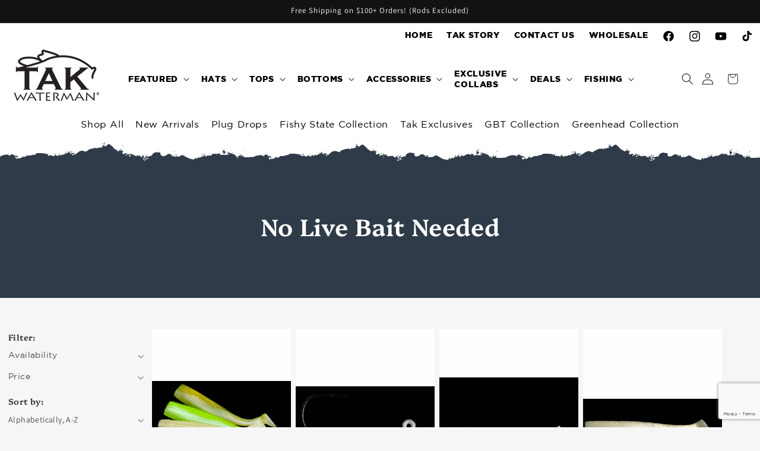

--- FILE ---
content_type: text/html; charset=utf-8
request_url: https://takwatermansurfnfish.com/collections/vendors?q=No%20Live%20Bait%20Needed
body_size: 29433
content:
<!doctype html>
<html class="js" lang="en">
  <head>
    <meta charset="utf-8">
    <meta http-equiv="X-UA-Compatible" content="IE=edge">
    <meta name="viewport" content="width=device-width,initial-scale=1">
    <meta name="theme-color" content="">
    <link rel="canonical" href="https://takwatermansurfnfish.com/collections/vendors?q=no+live+bait+needed"><link rel="preconnect" href="https://fonts.shopifycdn.com" crossorigin><title>
      No Live Bait Needed
 &ndash; TAK Waterman Supply </title>

    

    

<meta property="og:site_name" content="TAK Waterman Supply ">
<meta property="og:url" content="https://takwatermansurfnfish.com/collections/vendors?q=no+live+bait+needed">
<meta property="og:title" content="No Live Bait Needed">
<meta property="og:type" content="website">
<meta property="og:description" content="TAK Waterman delivers premium performance apparel and trusted fishing tackle for life on and off the water. Explore the gear we wear and fish with every day."><meta name="twitter:card" content="summary_large_image">
<meta name="twitter:title" content="No Live Bait Needed">
<meta name="twitter:description" content="TAK Waterman delivers premium performance apparel and trusted fishing tackle for life on and off the water. Explore the gear we wear and fish with every day.">


    <script src="//takwatermansurfnfish.com/cdn/shop/t/23/assets/constants.js?v=58251544750838685771717708223" defer="defer"></script>
    <script src="//takwatermansurfnfish.com/cdn/shop/t/23/assets/pubsub.js?v=158357773527763999511717708224" defer="defer"></script>
    <script src="//takwatermansurfnfish.com/cdn/shop/t/23/assets/global.js?v=156735149102091897781717708224" defer="defer"></script><script src="//takwatermansurfnfish.com/cdn/shop/t/23/assets/animations.js?v=88693664871331136111717708222" defer="defer"></script><script>window.performance && window.performance.mark && window.performance.mark('shopify.content_for_header.start');</script><meta name="google-site-verification" content="XorDmLwQfFUtHvhyf8fF7JyOqQhZlSmdd2uHuFdzwTw">
<meta name="facebook-domain-verification" content="4r8ulu0mami5oltn2zg3qdgcug5ste">
<meta id="shopify-digital-wallet" name="shopify-digital-wallet" content="/12854639/digital_wallets/dialog">
<meta name="shopify-checkout-api-token" content="4c6e7e70854f9de756496c6a6c2c7d45">
<script async="async" src="/checkouts/internal/preloads.js?locale=en-US"></script>
<link rel="preconnect" href="https://shop.app" crossorigin="anonymous">
<script async="async" src="https://shop.app/checkouts/internal/preloads.js?locale=en-US&shop_id=12854639" crossorigin="anonymous"></script>
<script id="apple-pay-shop-capabilities" type="application/json">{"shopId":12854639,"countryCode":"US","currencyCode":"USD","merchantCapabilities":["supports3DS"],"merchantId":"gid:\/\/shopify\/Shop\/12854639","merchantName":"TAK Waterman Supply ","requiredBillingContactFields":["postalAddress","email","phone"],"requiredShippingContactFields":["postalAddress","email","phone"],"shippingType":"shipping","supportedNetworks":["visa","masterCard","amex","discover","elo","jcb"],"total":{"type":"pending","label":"TAK Waterman Supply ","amount":"1.00"},"shopifyPaymentsEnabled":true,"supportsSubscriptions":true}</script>
<script id="shopify-features" type="application/json">{"accessToken":"4c6e7e70854f9de756496c6a6c2c7d45","betas":["rich-media-storefront-analytics"],"domain":"takwatermansurfnfish.com","predictiveSearch":true,"shopId":12854639,"locale":"en"}</script>
<script>var Shopify = Shopify || {};
Shopify.shop = "takco.myshopify.com";
Shopify.locale = "en";
Shopify.currency = {"active":"USD","rate":"1.0"};
Shopify.country = "US";
Shopify.theme = {"name":"tak2024-1-0-0","id":142051115246,"schema_name":"Tak2024","schema_version":"1.0.1","theme_store_id":null,"role":"main"};
Shopify.theme.handle = "null";
Shopify.theme.style = {"id":null,"handle":null};
Shopify.cdnHost = "takwatermansurfnfish.com/cdn";
Shopify.routes = Shopify.routes || {};
Shopify.routes.root = "/";</script>
<script type="module">!function(o){(o.Shopify=o.Shopify||{}).modules=!0}(window);</script>
<script>!function(o){function n(){var o=[];function n(){o.push(Array.prototype.slice.apply(arguments))}return n.q=o,n}var t=o.Shopify=o.Shopify||{};t.loadFeatures=n(),t.autoloadFeatures=n()}(window);</script>
<script>
  window.ShopifyPay = window.ShopifyPay || {};
  window.ShopifyPay.apiHost = "shop.app\/pay";
  window.ShopifyPay.redirectState = null;
</script>
<script id="shop-js-analytics" type="application/json">{"pageType":"collection"}</script>
<script defer="defer" async type="module" src="//takwatermansurfnfish.com/cdn/shopifycloud/shop-js/modules/v2/client.init-shop-cart-sync_BdyHc3Nr.en.esm.js"></script>
<script defer="defer" async type="module" src="//takwatermansurfnfish.com/cdn/shopifycloud/shop-js/modules/v2/chunk.common_Daul8nwZ.esm.js"></script>
<script type="module">
  await import("//takwatermansurfnfish.com/cdn/shopifycloud/shop-js/modules/v2/client.init-shop-cart-sync_BdyHc3Nr.en.esm.js");
await import("//takwatermansurfnfish.com/cdn/shopifycloud/shop-js/modules/v2/chunk.common_Daul8nwZ.esm.js");

  window.Shopify.SignInWithShop?.initShopCartSync?.({"fedCMEnabled":true,"windoidEnabled":true});

</script>
<script>
  window.Shopify = window.Shopify || {};
  if (!window.Shopify.featureAssets) window.Shopify.featureAssets = {};
  window.Shopify.featureAssets['shop-js'] = {"shop-cart-sync":["modules/v2/client.shop-cart-sync_QYOiDySF.en.esm.js","modules/v2/chunk.common_Daul8nwZ.esm.js"],"init-fed-cm":["modules/v2/client.init-fed-cm_DchLp9rc.en.esm.js","modules/v2/chunk.common_Daul8nwZ.esm.js"],"shop-button":["modules/v2/client.shop-button_OV7bAJc5.en.esm.js","modules/v2/chunk.common_Daul8nwZ.esm.js"],"init-windoid":["modules/v2/client.init-windoid_DwxFKQ8e.en.esm.js","modules/v2/chunk.common_Daul8nwZ.esm.js"],"shop-cash-offers":["modules/v2/client.shop-cash-offers_DWtL6Bq3.en.esm.js","modules/v2/chunk.common_Daul8nwZ.esm.js","modules/v2/chunk.modal_CQq8HTM6.esm.js"],"shop-toast-manager":["modules/v2/client.shop-toast-manager_CX9r1SjA.en.esm.js","modules/v2/chunk.common_Daul8nwZ.esm.js"],"init-shop-email-lookup-coordinator":["modules/v2/client.init-shop-email-lookup-coordinator_UhKnw74l.en.esm.js","modules/v2/chunk.common_Daul8nwZ.esm.js"],"pay-button":["modules/v2/client.pay-button_DzxNnLDY.en.esm.js","modules/v2/chunk.common_Daul8nwZ.esm.js"],"avatar":["modules/v2/client.avatar_BTnouDA3.en.esm.js"],"init-shop-cart-sync":["modules/v2/client.init-shop-cart-sync_BdyHc3Nr.en.esm.js","modules/v2/chunk.common_Daul8nwZ.esm.js"],"shop-login-button":["modules/v2/client.shop-login-button_D8B466_1.en.esm.js","modules/v2/chunk.common_Daul8nwZ.esm.js","modules/v2/chunk.modal_CQq8HTM6.esm.js"],"init-customer-accounts-sign-up":["modules/v2/client.init-customer-accounts-sign-up_C8fpPm4i.en.esm.js","modules/v2/client.shop-login-button_D8B466_1.en.esm.js","modules/v2/chunk.common_Daul8nwZ.esm.js","modules/v2/chunk.modal_CQq8HTM6.esm.js"],"init-shop-for-new-customer-accounts":["modules/v2/client.init-shop-for-new-customer-accounts_CVTO0Ztu.en.esm.js","modules/v2/client.shop-login-button_D8B466_1.en.esm.js","modules/v2/chunk.common_Daul8nwZ.esm.js","modules/v2/chunk.modal_CQq8HTM6.esm.js"],"init-customer-accounts":["modules/v2/client.init-customer-accounts_dRgKMfrE.en.esm.js","modules/v2/client.shop-login-button_D8B466_1.en.esm.js","modules/v2/chunk.common_Daul8nwZ.esm.js","modules/v2/chunk.modal_CQq8HTM6.esm.js"],"shop-follow-button":["modules/v2/client.shop-follow-button_CkZpjEct.en.esm.js","modules/v2/chunk.common_Daul8nwZ.esm.js","modules/v2/chunk.modal_CQq8HTM6.esm.js"],"lead-capture":["modules/v2/client.lead-capture_BntHBhfp.en.esm.js","modules/v2/chunk.common_Daul8nwZ.esm.js","modules/v2/chunk.modal_CQq8HTM6.esm.js"],"checkout-modal":["modules/v2/client.checkout-modal_CfxcYbTm.en.esm.js","modules/v2/chunk.common_Daul8nwZ.esm.js","modules/v2/chunk.modal_CQq8HTM6.esm.js"],"shop-login":["modules/v2/client.shop-login_Da4GZ2H6.en.esm.js","modules/v2/chunk.common_Daul8nwZ.esm.js","modules/v2/chunk.modal_CQq8HTM6.esm.js"],"payment-terms":["modules/v2/client.payment-terms_MV4M3zvL.en.esm.js","modules/v2/chunk.common_Daul8nwZ.esm.js","modules/v2/chunk.modal_CQq8HTM6.esm.js"]};
</script>
<script>(function() {
  var isLoaded = false;
  function asyncLoad() {
    if (isLoaded) return;
    isLoaded = true;
    var urls = ["https:\/\/instafeed.nfcube.com\/cdn\/ee8c982f6f375f599d299bc881e8b9f4.js?shop=takco.myshopify.com","https:\/\/aiodstag.cirkleinc.com\/?shop=takco.myshopify.com"];
    for (var i = 0; i < urls.length; i++) {
      var s = document.createElement('script');
      s.type = 'text/javascript';
      s.async = true;
      s.src = urls[i];
      var x = document.getElementsByTagName('script')[0];
      x.parentNode.insertBefore(s, x);
    }
  };
  if(window.attachEvent) {
    window.attachEvent('onload', asyncLoad);
  } else {
    window.addEventListener('load', asyncLoad, false);
  }
})();</script>
<script id="__st">var __st={"a":12854639,"offset":-18000,"reqid":"dd05e936-db7e-4684-b88f-57b9c2b2ab36-1768947251","pageurl":"takwatermansurfnfish.com\/collections\/vendors?q=No%20Live%20Bait%20Needed","u":"286fdea9150f","p":"vendors"};</script>
<script>window.ShopifyPaypalV4VisibilityTracking = true;</script>
<script id="captcha-bootstrap">!function(){'use strict';const t='contact',e='account',n='new_comment',o=[[t,t],['blogs',n],['comments',n],[t,'customer']],c=[[e,'customer_login'],[e,'guest_login'],[e,'recover_customer_password'],[e,'create_customer']],r=t=>t.map((([t,e])=>`form[action*='/${t}']:not([data-nocaptcha='true']) input[name='form_type'][value='${e}']`)).join(','),a=t=>()=>t?[...document.querySelectorAll(t)].map((t=>t.form)):[];function s(){const t=[...o],e=r(t);return a(e)}const i='password',u='form_key',d=['recaptcha-v3-token','g-recaptcha-response','h-captcha-response',i],f=()=>{try{return window.sessionStorage}catch{return}},m='__shopify_v',_=t=>t.elements[u];function p(t,e,n=!1){try{const o=window.sessionStorage,c=JSON.parse(o.getItem(e)),{data:r}=function(t){const{data:e,action:n}=t;return t[m]||n?{data:e,action:n}:{data:t,action:n}}(c);for(const[e,n]of Object.entries(r))t.elements[e]&&(t.elements[e].value=n);n&&o.removeItem(e)}catch(o){console.error('form repopulation failed',{error:o})}}const l='form_type',E='cptcha';function T(t){t.dataset[E]=!0}const w=window,h=w.document,L='Shopify',v='ce_forms',y='captcha';let A=!1;((t,e)=>{const n=(g='f06e6c50-85a8-45c8-87d0-21a2b65856fe',I='https://cdn.shopify.com/shopifycloud/storefront-forms-hcaptcha/ce_storefront_forms_captcha_hcaptcha.v1.5.2.iife.js',D={infoText:'Protected by hCaptcha',privacyText:'Privacy',termsText:'Terms'},(t,e,n)=>{const o=w[L][v],c=o.bindForm;if(c)return c(t,g,e,D).then(n);var r;o.q.push([[t,g,e,D],n]),r=I,A||(h.body.append(Object.assign(h.createElement('script'),{id:'captcha-provider',async:!0,src:r})),A=!0)});var g,I,D;w[L]=w[L]||{},w[L][v]=w[L][v]||{},w[L][v].q=[],w[L][y]=w[L][y]||{},w[L][y].protect=function(t,e){n(t,void 0,e),T(t)},Object.freeze(w[L][y]),function(t,e,n,w,h,L){const[v,y,A,g]=function(t,e,n){const i=e?o:[],u=t?c:[],d=[...i,...u],f=r(d),m=r(i),_=r(d.filter((([t,e])=>n.includes(e))));return[a(f),a(m),a(_),s()]}(w,h,L),I=t=>{const e=t.target;return e instanceof HTMLFormElement?e:e&&e.form},D=t=>v().includes(t);t.addEventListener('submit',(t=>{const e=I(t);if(!e)return;const n=D(e)&&!e.dataset.hcaptchaBound&&!e.dataset.recaptchaBound,o=_(e),c=g().includes(e)&&(!o||!o.value);(n||c)&&t.preventDefault(),c&&!n&&(function(t){try{if(!f())return;!function(t){const e=f();if(!e)return;const n=_(t);if(!n)return;const o=n.value;o&&e.removeItem(o)}(t);const e=Array.from(Array(32),(()=>Math.random().toString(36)[2])).join('');!function(t,e){_(t)||t.append(Object.assign(document.createElement('input'),{type:'hidden',name:u})),t.elements[u].value=e}(t,e),function(t,e){const n=f();if(!n)return;const o=[...t.querySelectorAll(`input[type='${i}']`)].map((({name:t})=>t)),c=[...d,...o],r={};for(const[a,s]of new FormData(t).entries())c.includes(a)||(r[a]=s);n.setItem(e,JSON.stringify({[m]:1,action:t.action,data:r}))}(t,e)}catch(e){console.error('failed to persist form',e)}}(e),e.submit())}));const S=(t,e)=>{t&&!t.dataset[E]&&(n(t,e.some((e=>e===t))),T(t))};for(const o of['focusin','change'])t.addEventListener(o,(t=>{const e=I(t);D(e)&&S(e,y())}));const B=e.get('form_key'),M=e.get(l),P=B&&M;t.addEventListener('DOMContentLoaded',(()=>{const t=y();if(P)for(const e of t)e.elements[l].value===M&&p(e,B);[...new Set([...A(),...v().filter((t=>'true'===t.dataset.shopifyCaptcha))])].forEach((e=>S(e,t)))}))}(h,new URLSearchParams(w.location.search),n,t,e,['guest_login'])})(!0,!0)}();</script>
<script integrity="sha256-4kQ18oKyAcykRKYeNunJcIwy7WH5gtpwJnB7kiuLZ1E=" data-source-attribution="shopify.loadfeatures" defer="defer" src="//takwatermansurfnfish.com/cdn/shopifycloud/storefront/assets/storefront/load_feature-a0a9edcb.js" crossorigin="anonymous"></script>
<script crossorigin="anonymous" defer="defer" src="//takwatermansurfnfish.com/cdn/shopifycloud/storefront/assets/shopify_pay/storefront-65b4c6d7.js?v=20250812"></script>
<script data-source-attribution="shopify.dynamic_checkout.dynamic.init">var Shopify=Shopify||{};Shopify.PaymentButton=Shopify.PaymentButton||{isStorefrontPortableWallets:!0,init:function(){window.Shopify.PaymentButton.init=function(){};var t=document.createElement("script");t.src="https://takwatermansurfnfish.com/cdn/shopifycloud/portable-wallets/latest/portable-wallets.en.js",t.type="module",document.head.appendChild(t)}};
</script>
<script data-source-attribution="shopify.dynamic_checkout.buyer_consent">
  function portableWalletsHideBuyerConsent(e){var t=document.getElementById("shopify-buyer-consent"),n=document.getElementById("shopify-subscription-policy-button");t&&n&&(t.classList.add("hidden"),t.setAttribute("aria-hidden","true"),n.removeEventListener("click",e))}function portableWalletsShowBuyerConsent(e){var t=document.getElementById("shopify-buyer-consent"),n=document.getElementById("shopify-subscription-policy-button");t&&n&&(t.classList.remove("hidden"),t.removeAttribute("aria-hidden"),n.addEventListener("click",e))}window.Shopify?.PaymentButton&&(window.Shopify.PaymentButton.hideBuyerConsent=portableWalletsHideBuyerConsent,window.Shopify.PaymentButton.showBuyerConsent=portableWalletsShowBuyerConsent);
</script>
<script data-source-attribution="shopify.dynamic_checkout.cart.bootstrap">document.addEventListener("DOMContentLoaded",(function(){function t(){return document.querySelector("shopify-accelerated-checkout-cart, shopify-accelerated-checkout")}if(t())Shopify.PaymentButton.init();else{new MutationObserver((function(e,n){t()&&(Shopify.PaymentButton.init(),n.disconnect())})).observe(document.body,{childList:!0,subtree:!0})}}));
</script>
<link id="shopify-accelerated-checkout-styles" rel="stylesheet" media="screen" href="https://takwatermansurfnfish.com/cdn/shopifycloud/portable-wallets/latest/accelerated-checkout-backwards-compat.css" crossorigin="anonymous">
<style id="shopify-accelerated-checkout-cart">
        #shopify-buyer-consent {
  margin-top: 1em;
  display: inline-block;
  width: 100%;
}

#shopify-buyer-consent.hidden {
  display: none;
}

#shopify-subscription-policy-button {
  background: none;
  border: none;
  padding: 0;
  text-decoration: underline;
  font-size: inherit;
  cursor: pointer;
}

#shopify-subscription-policy-button::before {
  box-shadow: none;
}

      </style>

<script>window.performance && window.performance.mark && window.performance.mark('shopify.content_for_header.end');</script>


    <style data-shopify>
      @font-face {
  font-family: Assistant;
  font-weight: 400;
  font-style: normal;
  font-display: swap;
  src: url("//takwatermansurfnfish.com/cdn/fonts/assistant/assistant_n4.9120912a469cad1cc292572851508ca49d12e768.woff2") format("woff2"),
       url("//takwatermansurfnfish.com/cdn/fonts/assistant/assistant_n4.6e9875ce64e0fefcd3f4446b7ec9036b3ddd2985.woff") format("woff");
}

      @font-face {
  font-family: Assistant;
  font-weight: 700;
  font-style: normal;
  font-display: swap;
  src: url("//takwatermansurfnfish.com/cdn/fonts/assistant/assistant_n7.bf44452348ec8b8efa3aa3068825305886b1c83c.woff2") format("woff2"),
       url("//takwatermansurfnfish.com/cdn/fonts/assistant/assistant_n7.0c887fee83f6b3bda822f1150b912c72da0f7b64.woff") format("woff");
}

      
      
      @font-face {
  font-family: Assistant;
  font-weight: 400;
  font-style: normal;
  font-display: swap;
  src: url("//takwatermansurfnfish.com/cdn/fonts/assistant/assistant_n4.9120912a469cad1cc292572851508ca49d12e768.woff2") format("woff2"),
       url("//takwatermansurfnfish.com/cdn/fonts/assistant/assistant_n4.6e9875ce64e0fefcd3f4446b7ec9036b3ddd2985.woff") format("woff");
}


      
        :root,
        .color-scheme-1 {
          --color-background: 255,255,255;
        
          --gradient-background: #ffffff;
        

        

        --color-foreground: 18,18,18;
        --color-background-contrast: 191,191,191;
        --color-shadow: 18,18,18;
        --color-button: 18,18,18;
        --color-button-text: 255,255,255;
        --color-secondary-button: 255,255,255;
        --color-secondary-button-text: 18,18,18;
        --color-link: 18,18,18;
        --color-badge-foreground: 18,18,18;
        --color-badge-background: 255,255,255;
        --color-badge-border: 18,18,18;
        --payment-terms-background-color: rgb(255 255 255);
      }
      
        
        .color-scheme-2 {
          --color-background: 243,243,243;
        
          --gradient-background: #f3f3f3;
        

        

        --color-foreground: 18,18,18;
        --color-background-contrast: 179,179,179;
        --color-shadow: 18,18,18;
        --color-button: 18,18,18;
        --color-button-text: 243,243,243;
        --color-secondary-button: 243,243,243;
        --color-secondary-button-text: 18,18,18;
        --color-link: 18,18,18;
        --color-badge-foreground: 18,18,18;
        --color-badge-background: 243,243,243;
        --color-badge-border: 18,18,18;
        --payment-terms-background-color: rgb(243 243 243);
      }
      
        
        .color-scheme-3 {
          --color-background: 36,40,51;
        
          --gradient-background: #242833;
        

        

        --color-foreground: 255,255,255;
        --color-background-contrast: 47,52,66;
        --color-shadow: 18,18,18;
        --color-button: 255,255,255;
        --color-button-text: 0,0,0;
        --color-secondary-button: 36,40,51;
        --color-secondary-button-text: 255,255,255;
        --color-link: 255,255,255;
        --color-badge-foreground: 255,255,255;
        --color-badge-background: 36,40,51;
        --color-badge-border: 255,255,255;
        --payment-terms-background-color: rgb(36 40 51);
      }
      
        
        .color-scheme-4 {
          --color-background: 18,18,18;
        
          --gradient-background: #121212;
        

        

        --color-foreground: 255,255,255;
        --color-background-contrast: 146,146,146;
        --color-shadow: 18,18,18;
        --color-button: 255,255,255;
        --color-button-text: 18,18,18;
        --color-secondary-button: 18,18,18;
        --color-secondary-button-text: 255,255,255;
        --color-link: 255,255,255;
        --color-badge-foreground: 255,255,255;
        --color-badge-background: 18,18,18;
        --color-badge-border: 255,255,255;
        --payment-terms-background-color: rgb(18 18 18);
      }
      
        
        .color-scheme-5 {
          --color-background: 51,79,180;
        
          --gradient-background: #334fb4;
        

        

        --color-foreground: 255,255,255;
        --color-background-contrast: 23,35,81;
        --color-shadow: 18,18,18;
        --color-button: 255,255,255;
        --color-button-text: 51,79,180;
        --color-secondary-button: 51,79,180;
        --color-secondary-button-text: 255,255,255;
        --color-link: 255,255,255;
        --color-badge-foreground: 255,255,255;
        --color-badge-background: 51,79,180;
        --color-badge-border: 255,255,255;
        --payment-terms-background-color: rgb(51 79 180);
      }
      

      body, .color-scheme-1, .color-scheme-2, .color-scheme-3, .color-scheme-4, .color-scheme-5 {
        color: rgba(var(--color-foreground), 0.75);
        background-color: rgb(var(--color-background));
      }

      :root {
        --font-body-family: Assistant, sans-serif;
        --font-body-style: normal;
        --font-body-weight: 400;
        --font-body-weight-bold: 700;

        --font-heading-family: Assistant, sans-serif;
        --font-heading-style: normal;
        --font-heading-weight: 400;

        --font-body-scale: 1.0;
        --font-heading-scale: 1.0;

        --media-padding: px;
        --media-border-opacity: 0.05;
        --media-border-width: 1px;
        --media-radius: 0px;
        --media-shadow-opacity: 0.0;
        --media-shadow-horizontal-offset: 0px;
        --media-shadow-vertical-offset: 4px;
        --media-shadow-blur-radius: 5px;
        --media-shadow-visible: 0;

        --page-width: 120rem;
        --page-width-margin: 0rem;

        --product-card-image-padding: 0.0rem;
        --product-card-corner-radius: 0.0rem;
        --product-card-text-alignment: left;
        --product-card-border-width: 0.0rem;
        --product-card-border-opacity: 0.1;
        --product-card-shadow-opacity: 0.0;
        --product-card-shadow-visible: 0;
        --product-card-shadow-horizontal-offset: 0.0rem;
        --product-card-shadow-vertical-offset: 0.4rem;
        --product-card-shadow-blur-radius: 0.5rem;

        --collection-card-image-padding: 0.0rem;
        --collection-card-corner-radius: 0.0rem;
        --collection-card-text-alignment: left;
        --collection-card-border-width: 0.0rem;
        --collection-card-border-opacity: 0.1;
        --collection-card-shadow-opacity: 0.0;
        --collection-card-shadow-visible: 0;
        --collection-card-shadow-horizontal-offset: 0.0rem;
        --collection-card-shadow-vertical-offset: 0.4rem;
        --collection-card-shadow-blur-radius: 0.5rem;

        --blog-card-image-padding: 0.0rem;
        --blog-card-corner-radius: 0.0rem;
        --blog-card-text-alignment: left;
        --blog-card-border-width: 0.0rem;
        --blog-card-border-opacity: 0.1;
        --blog-card-shadow-opacity: 0.0;
        --blog-card-shadow-visible: 0;
        --blog-card-shadow-horizontal-offset: 0.0rem;
        --blog-card-shadow-vertical-offset: 0.4rem;
        --blog-card-shadow-blur-radius: 0.5rem;

        --badge-corner-radius: 4.0rem;

        --popup-border-width: 1px;
        --popup-border-opacity: 0.1;
        --popup-corner-radius: 0px;
        --popup-shadow-opacity: 0.05;
        --popup-shadow-horizontal-offset: 0px;
        --popup-shadow-vertical-offset: 4px;
        --popup-shadow-blur-radius: 5px;

        --drawer-border-width: 1px;
        --drawer-border-opacity: 0.1;
        --drawer-shadow-opacity: 0.0;
        --drawer-shadow-horizontal-offset: 0px;
        --drawer-shadow-vertical-offset: 4px;
        --drawer-shadow-blur-radius: 5px;

        --spacing-sections-desktop: 0px;
        --spacing-sections-mobile: 0px;

        --grid-desktop-vertical-spacing: 8px;
        --grid-desktop-horizontal-spacing: 8px;
        --grid-mobile-vertical-spacing: 4px;
        --grid-mobile-horizontal-spacing: 4px;

        --text-boxes-border-opacity: 0.1;
        --text-boxes-border-width: 0px;
        --text-boxes-radius: 0px;
        --text-boxes-shadow-opacity: 0.0;
        --text-boxes-shadow-visible: 0;
        --text-boxes-shadow-horizontal-offset: 0px;
        --text-boxes-shadow-vertical-offset: 4px;
        --text-boxes-shadow-blur-radius: 5px;

        --buttons-radius: 0px;
        --buttons-radius-outset: 0px;
        --buttons-border-width: 1px;
        --buttons-border-opacity: 1.0;
        --buttons-shadow-opacity: 0.0;
        --buttons-shadow-visible: 0;
        --buttons-shadow-horizontal-offset: 0px;
        --buttons-shadow-vertical-offset: 4px;
        --buttons-shadow-blur-radius: 5px;
        --buttons-border-offset: 0px;

        --inputs-radius: 0px;
        --inputs-border-width: 1px;
        --inputs-border-opacity: 0.55;
        --inputs-shadow-opacity: 0.0;
        --inputs-shadow-horizontal-offset: 0px;
        --inputs-margin-offset: 0px;
        --inputs-shadow-vertical-offset: 4px;
        --inputs-shadow-blur-radius: 5px;
        --inputs-radius-outset: 0px;

        --variant-pills-radius: 40px;
        --variant-pills-border-width: 1px;
        --variant-pills-border-opacity: 0.55;
        --variant-pills-shadow-opacity: 0.0;
        --variant-pills-shadow-horizontal-offset: 0px;
        --variant-pills-shadow-vertical-offset: 4px;
        --variant-pills-shadow-blur-radius: 5px;
      }

      *,
      *::before,
      *::after {
        box-sizing: inherit;
      }

      html {
        box-sizing: border-box;
        font-size: calc(var(--font-body-scale) * 62.5%);
        height: 100%;
      }

      body {
        display: grid;
        grid-template-rows: auto auto 1fr auto;
        grid-template-columns: 100%;
        min-height: 100%;
        margin: 0;
        font-size: 1.5rem;
        letter-spacing: 0.06rem;
        line-height: calc(1 + 0.8 / var(--font-body-scale));
        font-family: var(--font-body-family);
        font-style: var(--font-body-style);
        font-weight: var(--font-body-weight);
      }

      @media screen and (min-width: 750px) {
        body {
          font-size: 1.6rem;
        }
      }
    </style>

    <link href="//takwatermansurfnfish.com/cdn/shop/t/23/assets/base.css?v=115157725594316223531717708222" rel="stylesheet" type="text/css" media="all" />

      <link rel="preload" as="font" href="//takwatermansurfnfish.com/cdn/fonts/assistant/assistant_n4.9120912a469cad1cc292572851508ca49d12e768.woff2" type="font/woff2" crossorigin>
      

      <link rel="preload" as="font" href="//takwatermansurfnfish.com/cdn/fonts/assistant/assistant_n4.9120912a469cad1cc292572851508ca49d12e768.woff2" type="font/woff2" crossorigin>
      
<link
        rel="stylesheet"
        href="//takwatermansurfnfish.com/cdn/shop/t/23/assets/component-predictive-search.css?v=118923337488134913561717708223"
        media="print"
        onload="this.media='all'"
      ><script>
      if (Shopify.designMode) {
        document.documentElement.classList.add('shopify-design-mode');
      }
         var show_free_gift_bar_whole_site = true;
    </script>

  <link href="https://monorail-edge.shopifysvc.com" rel="dns-prefetch">
<script>(function(){if ("sendBeacon" in navigator && "performance" in window) {try {var session_token_from_headers = performance.getEntriesByType('navigation')[0].serverTiming.find(x => x.name == '_s').description;} catch {var session_token_from_headers = undefined;}var session_cookie_matches = document.cookie.match(/_shopify_s=([^;]*)/);var session_token_from_cookie = session_cookie_matches && session_cookie_matches.length === 2 ? session_cookie_matches[1] : "";var session_token = session_token_from_headers || session_token_from_cookie || "";function handle_abandonment_event(e) {var entries = performance.getEntries().filter(function(entry) {return /monorail-edge.shopifysvc.com/.test(entry.name);});if (!window.abandonment_tracked && entries.length === 0) {window.abandonment_tracked = true;var currentMs = Date.now();var navigation_start = performance.timing.navigationStart;var payload = {shop_id: 12854639,url: window.location.href,navigation_start,duration: currentMs - navigation_start,session_token,page_type: "collection"};window.navigator.sendBeacon("https://monorail-edge.shopifysvc.com/v1/produce", JSON.stringify({schema_id: "online_store_buyer_site_abandonment/1.1",payload: payload,metadata: {event_created_at_ms: currentMs,event_sent_at_ms: currentMs}}));}}window.addEventListener('pagehide', handle_abandonment_event);}}());</script>
<script id="web-pixels-manager-setup">(function e(e,d,r,n,o){if(void 0===o&&(o={}),!Boolean(null===(a=null===(i=window.Shopify)||void 0===i?void 0:i.analytics)||void 0===a?void 0:a.replayQueue)){var i,a;window.Shopify=window.Shopify||{};var t=window.Shopify;t.analytics=t.analytics||{};var s=t.analytics;s.replayQueue=[],s.publish=function(e,d,r){return s.replayQueue.push([e,d,r]),!0};try{self.performance.mark("wpm:start")}catch(e){}var l=function(){var e={modern:/Edge?\/(1{2}[4-9]|1[2-9]\d|[2-9]\d{2}|\d{4,})\.\d+(\.\d+|)|Firefox\/(1{2}[4-9]|1[2-9]\d|[2-9]\d{2}|\d{4,})\.\d+(\.\d+|)|Chrom(ium|e)\/(9{2}|\d{3,})\.\d+(\.\d+|)|(Maci|X1{2}).+ Version\/(15\.\d+|(1[6-9]|[2-9]\d|\d{3,})\.\d+)([,.]\d+|)( \(\w+\)|)( Mobile\/\w+|) Safari\/|Chrome.+OPR\/(9{2}|\d{3,})\.\d+\.\d+|(CPU[ +]OS|iPhone[ +]OS|CPU[ +]iPhone|CPU IPhone OS|CPU iPad OS)[ +]+(15[._]\d+|(1[6-9]|[2-9]\d|\d{3,})[._]\d+)([._]\d+|)|Android:?[ /-](13[3-9]|1[4-9]\d|[2-9]\d{2}|\d{4,})(\.\d+|)(\.\d+|)|Android.+Firefox\/(13[5-9]|1[4-9]\d|[2-9]\d{2}|\d{4,})\.\d+(\.\d+|)|Android.+Chrom(ium|e)\/(13[3-9]|1[4-9]\d|[2-9]\d{2}|\d{4,})\.\d+(\.\d+|)|SamsungBrowser\/([2-9]\d|\d{3,})\.\d+/,legacy:/Edge?\/(1[6-9]|[2-9]\d|\d{3,})\.\d+(\.\d+|)|Firefox\/(5[4-9]|[6-9]\d|\d{3,})\.\d+(\.\d+|)|Chrom(ium|e)\/(5[1-9]|[6-9]\d|\d{3,})\.\d+(\.\d+|)([\d.]+$|.*Safari\/(?![\d.]+ Edge\/[\d.]+$))|(Maci|X1{2}).+ Version\/(10\.\d+|(1[1-9]|[2-9]\d|\d{3,})\.\d+)([,.]\d+|)( \(\w+\)|)( Mobile\/\w+|) Safari\/|Chrome.+OPR\/(3[89]|[4-9]\d|\d{3,})\.\d+\.\d+|(CPU[ +]OS|iPhone[ +]OS|CPU[ +]iPhone|CPU IPhone OS|CPU iPad OS)[ +]+(10[._]\d+|(1[1-9]|[2-9]\d|\d{3,})[._]\d+)([._]\d+|)|Android:?[ /-](13[3-9]|1[4-9]\d|[2-9]\d{2}|\d{4,})(\.\d+|)(\.\d+|)|Mobile Safari.+OPR\/([89]\d|\d{3,})\.\d+\.\d+|Android.+Firefox\/(13[5-9]|1[4-9]\d|[2-9]\d{2}|\d{4,})\.\d+(\.\d+|)|Android.+Chrom(ium|e)\/(13[3-9]|1[4-9]\d|[2-9]\d{2}|\d{4,})\.\d+(\.\d+|)|Android.+(UC? ?Browser|UCWEB|U3)[ /]?(15\.([5-9]|\d{2,})|(1[6-9]|[2-9]\d|\d{3,})\.\d+)\.\d+|SamsungBrowser\/(5\.\d+|([6-9]|\d{2,})\.\d+)|Android.+MQ{2}Browser\/(14(\.(9|\d{2,})|)|(1[5-9]|[2-9]\d|\d{3,})(\.\d+|))(\.\d+|)|K[Aa][Ii]OS\/(3\.\d+|([4-9]|\d{2,})\.\d+)(\.\d+|)/},d=e.modern,r=e.legacy,n=navigator.userAgent;return n.match(d)?"modern":n.match(r)?"legacy":"unknown"}(),u="modern"===l?"modern":"legacy",c=(null!=n?n:{modern:"",legacy:""})[u],f=function(e){return[e.baseUrl,"/wpm","/b",e.hashVersion,"modern"===e.buildTarget?"m":"l",".js"].join("")}({baseUrl:d,hashVersion:r,buildTarget:u}),m=function(e){var d=e.version,r=e.bundleTarget,n=e.surface,o=e.pageUrl,i=e.monorailEndpoint;return{emit:function(e){var a=e.status,t=e.errorMsg,s=(new Date).getTime(),l=JSON.stringify({metadata:{event_sent_at_ms:s},events:[{schema_id:"web_pixels_manager_load/3.1",payload:{version:d,bundle_target:r,page_url:o,status:a,surface:n,error_msg:t},metadata:{event_created_at_ms:s}}]});if(!i)return console&&console.warn&&console.warn("[Web Pixels Manager] No Monorail endpoint provided, skipping logging."),!1;try{return self.navigator.sendBeacon.bind(self.navigator)(i,l)}catch(e){}var u=new XMLHttpRequest;try{return u.open("POST",i,!0),u.setRequestHeader("Content-Type","text/plain"),u.send(l),!0}catch(e){return console&&console.warn&&console.warn("[Web Pixels Manager] Got an unhandled error while logging to Monorail."),!1}}}}({version:r,bundleTarget:l,surface:e.surface,pageUrl:self.location.href,monorailEndpoint:e.monorailEndpoint});try{o.browserTarget=l,function(e){var d=e.src,r=e.async,n=void 0===r||r,o=e.onload,i=e.onerror,a=e.sri,t=e.scriptDataAttributes,s=void 0===t?{}:t,l=document.createElement("script"),u=document.querySelector("head"),c=document.querySelector("body");if(l.async=n,l.src=d,a&&(l.integrity=a,l.crossOrigin="anonymous"),s)for(var f in s)if(Object.prototype.hasOwnProperty.call(s,f))try{l.dataset[f]=s[f]}catch(e){}if(o&&l.addEventListener("load",o),i&&l.addEventListener("error",i),u)u.appendChild(l);else{if(!c)throw new Error("Did not find a head or body element to append the script");c.appendChild(l)}}({src:f,async:!0,onload:function(){if(!function(){var e,d;return Boolean(null===(d=null===(e=window.Shopify)||void 0===e?void 0:e.analytics)||void 0===d?void 0:d.initialized)}()){var d=window.webPixelsManager.init(e)||void 0;if(d){var r=window.Shopify.analytics;r.replayQueue.forEach((function(e){var r=e[0],n=e[1],o=e[2];d.publishCustomEvent(r,n,o)})),r.replayQueue=[],r.publish=d.publishCustomEvent,r.visitor=d.visitor,r.initialized=!0}}},onerror:function(){return m.emit({status:"failed",errorMsg:"".concat(f," has failed to load")})},sri:function(e){var d=/^sha384-[A-Za-z0-9+/=]+$/;return"string"==typeof e&&d.test(e)}(c)?c:"",scriptDataAttributes:o}),m.emit({status:"loading"})}catch(e){m.emit({status:"failed",errorMsg:(null==e?void 0:e.message)||"Unknown error"})}}})({shopId: 12854639,storefrontBaseUrl: "https://takwatermansurfnfish.com",extensionsBaseUrl: "https://extensions.shopifycdn.com/cdn/shopifycloud/web-pixels-manager",monorailEndpoint: "https://monorail-edge.shopifysvc.com/unstable/produce_batch",surface: "storefront-renderer",enabledBetaFlags: ["2dca8a86"],webPixelsConfigList: [{"id":"485196014","configuration":"{\"config\":\"{\\\"pixel_id\\\":\\\"G-BVJMB5GTNE\\\",\\\"target_country\\\":\\\"US\\\",\\\"gtag_events\\\":[{\\\"type\\\":\\\"search\\\",\\\"action_label\\\":[\\\"G-BVJMB5GTNE\\\",\\\"AW-775880007\\\/ZXHpCIv3gKEYEMf6-_EC\\\"]},{\\\"type\\\":\\\"begin_checkout\\\",\\\"action_label\\\":[\\\"G-BVJMB5GTNE\\\",\\\"AW-775880007\\\/h-_JCJH3gKEYEMf6-_EC\\\"]},{\\\"type\\\":\\\"view_item\\\",\\\"action_label\\\":[\\\"G-BVJMB5GTNE\\\",\\\"AW-775880007\\\/V4XACIj3gKEYEMf6-_EC\\\",\\\"MC-6ZCQWXWBZE\\\"]},{\\\"type\\\":\\\"purchase\\\",\\\"action_label\\\":[\\\"G-BVJMB5GTNE\\\",\\\"AW-775880007\\\/zJ_ZCIr2gKEYEMf6-_EC\\\",\\\"MC-6ZCQWXWBZE\\\"]},{\\\"type\\\":\\\"page_view\\\",\\\"action_label\\\":[\\\"G-BVJMB5GTNE\\\",\\\"AW-775880007\\\/pFDNCI32gKEYEMf6-_EC\\\",\\\"MC-6ZCQWXWBZE\\\"]},{\\\"type\\\":\\\"add_payment_info\\\",\\\"action_label\\\":[\\\"G-BVJMB5GTNE\\\",\\\"AW-775880007\\\/47OoCO73gKEYEMf6-_EC\\\"]},{\\\"type\\\":\\\"add_to_cart\\\",\\\"action_label\\\":[\\\"G-BVJMB5GTNE\\\",\\\"AW-775880007\\\/2L1JCI73gKEYEMf6-_EC\\\"]}],\\\"enable_monitoring_mode\\\":false}\"}","eventPayloadVersion":"v1","runtimeContext":"OPEN","scriptVersion":"b2a88bafab3e21179ed38636efcd8a93","type":"APP","apiClientId":1780363,"privacyPurposes":[],"dataSharingAdjustments":{"protectedCustomerApprovalScopes":["read_customer_address","read_customer_email","read_customer_name","read_customer_personal_data","read_customer_phone"]}},{"id":"190087406","configuration":"{\"pixel_id\":\"221286457280547\",\"pixel_type\":\"facebook_pixel\",\"metaapp_system_user_token\":\"-\"}","eventPayloadVersion":"v1","runtimeContext":"OPEN","scriptVersion":"ca16bc87fe92b6042fbaa3acc2fbdaa6","type":"APP","apiClientId":2329312,"privacyPurposes":["ANALYTICS","MARKETING","SALE_OF_DATA"],"dataSharingAdjustments":{"protectedCustomerApprovalScopes":["read_customer_address","read_customer_email","read_customer_name","read_customer_personal_data","read_customer_phone"]}},{"id":"shopify-app-pixel","configuration":"{}","eventPayloadVersion":"v1","runtimeContext":"STRICT","scriptVersion":"0450","apiClientId":"shopify-pixel","type":"APP","privacyPurposes":["ANALYTICS","MARKETING"]},{"id":"shopify-custom-pixel","eventPayloadVersion":"v1","runtimeContext":"LAX","scriptVersion":"0450","apiClientId":"shopify-pixel","type":"CUSTOM","privacyPurposes":["ANALYTICS","MARKETING"]}],isMerchantRequest: false,initData: {"shop":{"name":"TAK Waterman Supply ","paymentSettings":{"currencyCode":"USD"},"myshopifyDomain":"takco.myshopify.com","countryCode":"US","storefrontUrl":"https:\/\/takwatermansurfnfish.com"},"customer":null,"cart":null,"checkout":null,"productVariants":[],"purchasingCompany":null},},"https://takwatermansurfnfish.com/cdn","fcfee988w5aeb613cpc8e4bc33m6693e112",{"modern":"","legacy":""},{"shopId":"12854639","storefrontBaseUrl":"https:\/\/takwatermansurfnfish.com","extensionBaseUrl":"https:\/\/extensions.shopifycdn.com\/cdn\/shopifycloud\/web-pixels-manager","surface":"storefront-renderer","enabledBetaFlags":"[\"2dca8a86\"]","isMerchantRequest":"false","hashVersion":"fcfee988w5aeb613cpc8e4bc33m6693e112","publish":"custom","events":"[[\"page_viewed\",{}]]"});</script><script>
  window.ShopifyAnalytics = window.ShopifyAnalytics || {};
  window.ShopifyAnalytics.meta = window.ShopifyAnalytics.meta || {};
  window.ShopifyAnalytics.meta.currency = 'USD';
  var meta = {"page":{"pageType":"vendors","requestId":"dd05e936-db7e-4684-b88f-57b9c2b2ab36-1768947251"}};
  for (var attr in meta) {
    window.ShopifyAnalytics.meta[attr] = meta[attr];
  }
</script>
<script class="analytics">
  (function () {
    var customDocumentWrite = function(content) {
      var jquery = null;

      if (window.jQuery) {
        jquery = window.jQuery;
      } else if (window.Checkout && window.Checkout.$) {
        jquery = window.Checkout.$;
      }

      if (jquery) {
        jquery('body').append(content);
      }
    };

    var hasLoggedConversion = function(token) {
      if (token) {
        return document.cookie.indexOf('loggedConversion=' + token) !== -1;
      }
      return false;
    }

    var setCookieIfConversion = function(token) {
      if (token) {
        var twoMonthsFromNow = new Date(Date.now());
        twoMonthsFromNow.setMonth(twoMonthsFromNow.getMonth() + 2);

        document.cookie = 'loggedConversion=' + token + '; expires=' + twoMonthsFromNow;
      }
    }

    var trekkie = window.ShopifyAnalytics.lib = window.trekkie = window.trekkie || [];
    if (trekkie.integrations) {
      return;
    }
    trekkie.methods = [
      'identify',
      'page',
      'ready',
      'track',
      'trackForm',
      'trackLink'
    ];
    trekkie.factory = function(method) {
      return function() {
        var args = Array.prototype.slice.call(arguments);
        args.unshift(method);
        trekkie.push(args);
        return trekkie;
      };
    };
    for (var i = 0; i < trekkie.methods.length; i++) {
      var key = trekkie.methods[i];
      trekkie[key] = trekkie.factory(key);
    }
    trekkie.load = function(config) {
      trekkie.config = config || {};
      trekkie.config.initialDocumentCookie = document.cookie;
      var first = document.getElementsByTagName('script')[0];
      var script = document.createElement('script');
      script.type = 'text/javascript';
      script.onerror = function(e) {
        var scriptFallback = document.createElement('script');
        scriptFallback.type = 'text/javascript';
        scriptFallback.onerror = function(error) {
                var Monorail = {
      produce: function produce(monorailDomain, schemaId, payload) {
        var currentMs = new Date().getTime();
        var event = {
          schema_id: schemaId,
          payload: payload,
          metadata: {
            event_created_at_ms: currentMs,
            event_sent_at_ms: currentMs
          }
        };
        return Monorail.sendRequest("https://" + monorailDomain + "/v1/produce", JSON.stringify(event));
      },
      sendRequest: function sendRequest(endpointUrl, payload) {
        // Try the sendBeacon API
        if (window && window.navigator && typeof window.navigator.sendBeacon === 'function' && typeof window.Blob === 'function' && !Monorail.isIos12()) {
          var blobData = new window.Blob([payload], {
            type: 'text/plain'
          });

          if (window.navigator.sendBeacon(endpointUrl, blobData)) {
            return true;
          } // sendBeacon was not successful

        } // XHR beacon

        var xhr = new XMLHttpRequest();

        try {
          xhr.open('POST', endpointUrl);
          xhr.setRequestHeader('Content-Type', 'text/plain');
          xhr.send(payload);
        } catch (e) {
          console.log(e);
        }

        return false;
      },
      isIos12: function isIos12() {
        return window.navigator.userAgent.lastIndexOf('iPhone; CPU iPhone OS 12_') !== -1 || window.navigator.userAgent.lastIndexOf('iPad; CPU OS 12_') !== -1;
      }
    };
    Monorail.produce('monorail-edge.shopifysvc.com',
      'trekkie_storefront_load_errors/1.1',
      {shop_id: 12854639,
      theme_id: 142051115246,
      app_name: "storefront",
      context_url: window.location.href,
      source_url: "//takwatermansurfnfish.com/cdn/s/trekkie.storefront.cd680fe47e6c39ca5d5df5f0a32d569bc48c0f27.min.js"});

        };
        scriptFallback.async = true;
        scriptFallback.src = '//takwatermansurfnfish.com/cdn/s/trekkie.storefront.cd680fe47e6c39ca5d5df5f0a32d569bc48c0f27.min.js';
        first.parentNode.insertBefore(scriptFallback, first);
      };
      script.async = true;
      script.src = '//takwatermansurfnfish.com/cdn/s/trekkie.storefront.cd680fe47e6c39ca5d5df5f0a32d569bc48c0f27.min.js';
      first.parentNode.insertBefore(script, first);
    };
    trekkie.load(
      {"Trekkie":{"appName":"storefront","development":false,"defaultAttributes":{"shopId":12854639,"isMerchantRequest":null,"themeId":142051115246,"themeCityHash":"9602946322670573735","contentLanguage":"en","currency":"USD","eventMetadataId":"1010f2af-0a47-4b87-9c34-719e24fc2889"},"isServerSideCookieWritingEnabled":true,"monorailRegion":"shop_domain","enabledBetaFlags":["65f19447"]},"Session Attribution":{},"S2S":{"facebookCapiEnabled":true,"source":"trekkie-storefront-renderer","apiClientId":580111}}
    );

    var loaded = false;
    trekkie.ready(function() {
      if (loaded) return;
      loaded = true;

      window.ShopifyAnalytics.lib = window.trekkie;

      var originalDocumentWrite = document.write;
      document.write = customDocumentWrite;
      try { window.ShopifyAnalytics.merchantGoogleAnalytics.call(this); } catch(error) {};
      document.write = originalDocumentWrite;

      window.ShopifyAnalytics.lib.page(null,{"pageType":"vendors","requestId":"dd05e936-db7e-4684-b88f-57b9c2b2ab36-1768947251","shopifyEmitted":true});

      var match = window.location.pathname.match(/checkouts\/(.+)\/(thank_you|post_purchase)/)
      var token = match? match[1]: undefined;
      if (!hasLoggedConversion(token)) {
        setCookieIfConversion(token);
        
      }
    });


        var eventsListenerScript = document.createElement('script');
        eventsListenerScript.async = true;
        eventsListenerScript.src = "//takwatermansurfnfish.com/cdn/shopifycloud/storefront/assets/shop_events_listener-3da45d37.js";
        document.getElementsByTagName('head')[0].appendChild(eventsListenerScript);

})();</script>
<script
  defer
  src="https://takwatermansurfnfish.com/cdn/shopifycloud/perf-kit/shopify-perf-kit-3.0.4.min.js"
  data-application="storefront-renderer"
  data-shop-id="12854639"
  data-render-region="gcp-us-central1"
  data-page-type="collection"
  data-theme-instance-id="142051115246"
  data-theme-name="Tak2024"
  data-theme-version="1.0.1"
  data-monorail-region="shop_domain"
  data-resource-timing-sampling-rate="10"
  data-shs="true"
  data-shs-beacon="true"
  data-shs-export-with-fetch="true"
  data-shs-logs-sample-rate="1"
  data-shs-beacon-endpoint="https://takwatermansurfnfish.com/api/collect"
></script>
</head>

  <body class="tak-theme gradient animate--hover-default">
    <a class="skip-to-content-link button visually-hidden" href="#MainContent">
      Skip to content
    </a><!-- BEGIN sections: header-group -->
<div id="shopify-section-sections--17895401160942__announcement-bar" class="shopify-section shopify-section-group-header-group announcement-bar-section"><link href="//takwatermansurfnfish.com/cdn/shop/t/23/assets/component-slideshow.css?v=170654395204511176521717708223" rel="stylesheet" type="text/css" media="all" />
<link href="//takwatermansurfnfish.com/cdn/shop/t/23/assets/component-slider.css?v=14039311878856620671717708223" rel="stylesheet" type="text/css" media="all" />

  <link href="//takwatermansurfnfish.com/cdn/shop/t/23/assets/component-list-social.css?v=35792976012981934991717708223" rel="stylesheet" type="text/css" media="all" />


<div
  class="utility-bar color-scheme-4 gradient utility-bar--bottom-border"
  
>
  <div class="page-width utility-bar__grid"><div
        class="announcement-bar"
        role="region"
        aria-label="Announcement"
        
      ><p class="announcement-bar__message h5">
            <span>Free Shipping on $100+ Orders! (Rods Excluded)</span></p></div><div class="localization-wrapper">
</div>
  </div>
</div>


</div><div id="shopify-section-sections--17895401160942__header" class="shopify-section shopify-section-group-header-group section-header"><link rel="stylesheet" href="//takwatermansurfnfish.com/cdn/shop/t/23/assets/component-list-menu.css?v=151968516119678728991717708223" media="print" onload="this.media='all'">
<link rel="stylesheet" href="//takwatermansurfnfish.com/cdn/shop/t/23/assets/component-search.css?v=165164710990765432851717708223" media="print" onload="this.media='all'">
<link rel="stylesheet" href="//takwatermansurfnfish.com/cdn/shop/t/23/assets/component-menu-drawer.css?v=110695408305392539491717708223" media="print" onload="this.media='all'">
<link
  rel="stylesheet"
  href="//takwatermansurfnfish.com/cdn/shop/t/23/assets/component-cart-notification.css?v=54116361853792938221717708222"
  media="print"
  onload="this.media='all'"
>
<link rel="stylesheet" href="//takwatermansurfnfish.com/cdn/shop/t/23/assets/component-cart-items.css?v=127384614032664249911717708222" media="print" onload="this.media='all'"><link rel="stylesheet" href="//takwatermansurfnfish.com/cdn/shop/t/23/assets/component-price.css?v=70172745017360139101717708223" media="print" onload="this.media='all'"><style>
  header-drawer {
    justify-self: start;
    margin-left: -1.2rem;
  }@media screen and (min-width: 990px) {
      header-drawer {
        display: none;
      }
    }.menu-drawer-container {
    display: flex;
  }

  .list-menu {
    list-style: none;
    padding: 0;
    margin: 0;
  }

  .list-menu--inline {
    display: inline-flex;
    flex-wrap: wrap;
  }

  summary.list-menu__item {
    padding-right: 2.7rem;
  }

  .list-menu__item {
    display: flex;
    align-items: center;
    line-height: calc(1 + 0.3 / var(--font-body-scale));
  }

  .list-menu__item--link {
    text-decoration: none;
    padding-bottom: 1rem;
    padding-top: 1rem;
    line-height: calc(1 + 0.8 / var(--font-body-scale));
  }

  @media screen and (min-width: 750px) {
    .list-menu__item--link {
      padding-bottom: 0.5rem;
      padding-top: 0.5rem;
    }
  }
</style><style data-shopify>.section-header {
    position: sticky; /* This is for fixing a Safari z-index issue. PR #2147 */
    margin-bottom: 0px;
  }

  @media screen and (min-width: 750px) {
    .section-header {
      margin-bottom: px;
    }
  }

  @media screen and (min-width: 990px) {
    .header {
      padding-top: px;
      padding-bottom: px;
    }
  }</style><link href="//takwatermansurfnfish.com/cdn/shop/t/23/assets/animate.css?v=117445339244174673761717708222" rel="stylesheet" type="text/css" media="all" />

<link href="//takwatermansurfnfish.com/cdn/shop/t/23/assets/main.css?v=70046160832560777491717784526" rel="stylesheet" type="text/css" media="all" />

<script src="//takwatermansurfnfish.com/cdn/shop/t/23/assets/details-disclosure.js?v=13653116266235556501717708223" defer="defer"></script>
<script src="//takwatermansurfnfish.com/cdn/shop/t/23/assets/details-modal.js?v=25581673532751508451717708224" defer="defer"></script>
<script src="//takwatermansurfnfish.com/cdn/shop/t/23/assets/cart-notification.js?v=133508293167896966491717708222" defer="defer"></script>
<script src="//takwatermansurfnfish.com/cdn/shop/t/23/assets/search-form.js?v=133129549252120666541717708225" defer="defer"></script><script src="//takwatermansurfnfish.com/cdn/shop/t/23/assets/jquery.min.js?v=77015668167349694581717708224" defer="defer"></script>

<link href="//takwatermansurfnfish.com/cdn/shop/t/23/assets/swiper-bundle.min.css?v=40775391388818858451717708225" rel="stylesheet" type="text/css" media="all" />

<script src="//takwatermansurfnfish.com/cdn/shop/t/23/assets/swiper-bundle.min.js?v=105657941509464647301717708225" defer="defer"></script>

<script src="//takwatermansurfnfish.com/cdn/shop/t/23/assets/slide-scripts.js?v=180912918249025576651717708225" defer="defer"></script>

<svg xmlns="http://www.w3.org/2000/svg" class="hidden">
  <symbol id="icon-search" viewbox="0 0 18 19" fill="none">
    <path fill-rule="evenodd" clip-rule="evenodd" d="M11.03 11.68A5.784 5.784 0 112.85 3.5a5.784 5.784 0 018.18 8.18zm.26 1.12a6.78 6.78 0 11.72-.7l5.4 5.4a.5.5 0 11-.71.7l-5.41-5.4z" fill="currentColor"/>
  </symbol>

  <symbol id="icon-reset" class="icon icon-close"  fill="none" viewBox="0 0 18 18" stroke="currentColor">
    <circle r="8.5" cy="9" cx="9" stroke-opacity="0.2"/>
    <path d="M6.82972 6.82915L1.17193 1.17097" stroke-linecap="round" stroke-linejoin="round" transform="translate(5 5)"/>
    <path d="M1.22896 6.88502L6.77288 1.11523" stroke-linecap="round" stroke-linejoin="round" transform="translate(5 5)"/>
  </symbol>

  <symbol id="icon-close" class="icon icon-close" fill="none" viewBox="0 0 18 17">
    <path d="M.865 15.978a.5.5 0 00.707.707l7.433-7.431 7.579 7.282a.501.501 0 00.846-.37.5.5 0 00-.153-.351L9.712 8.546l7.417-7.416a.5.5 0 10-.707-.708L8.991 7.853 1.413.573a.5.5 0 10-.693.72l7.563 7.268-7.418 7.417z" fill="currentColor">
  </symbol>
</svg>

<header class="header main-head ">
  <div class="aiod-freeproduct-topbar"></div>
  <nav class="top-nav"><ul class="list-menu row" role="list"><li><a
                href="/"
                class="header__menu-item list-menu__item link link--text focus-inset"
                
              >
                <span
                >Home</span>
              </a></li><li><a
                href="/pages/about-us"
                class="header__menu-item list-menu__item link link--text focus-inset"
                
              >
                <span
                >TAK Story</span>
              </a></li><li><a
                href="/pages/contact-us"
                class="header__menu-item list-menu__item link link--text focus-inset"
                
              >
                <span
                >Contact Us </span>
              </a></li><li><a
                href="/pages/wholesale"
                class="header__menu-item list-menu__item link link--text focus-inset"
                
              >
                <span
                >Wholesale</span>
              </a></li></ul>

<ul class="list-unstyled list-social top-nav__list-social" role="list"><li class="list-social__item">
      <a href="https://www.facebook.com/takwaterman" class="link list-social__link"><svg aria-hidden="true" focusable="false" class="icon icon-facebook" viewBox="0 0 20 20">
  <path fill="currentColor" d="M18 10.049C18 5.603 14.419 2 10 2c-4.419 0-8 3.603-8 8.049C2 14.067 4.925 17.396 8.75 18v-5.624H6.719v-2.328h2.03V8.275c0-2.017 1.195-3.132 3.023-3.132.874 0 1.79.158 1.79.158v1.98h-1.009c-.994 0-1.303.621-1.303 1.258v1.51h2.219l-.355 2.326H11.25V18c3.825-.604 6.75-3.933 6.75-7.951Z"/>
</svg>
<span class="visually-hidden">Facebook</span>
      </a>
    </li><li class="list-social__item">
      <a href="https://www.instagram.com/takwaterman/" class="link list-social__link"><svg aria-hidden="true" focusable="false" class="icon icon-instagram" viewBox="0 0 20 20">
  <path fill="currentColor" fill-rule="evenodd" d="M13.23 3.492c-.84-.037-1.096-.046-3.23-.046-2.144 0-2.39.01-3.238.055-.776.027-1.195.164-1.487.273a2.43 2.43 0 0 0-.912.593 2.486 2.486 0 0 0-.602.922c-.11.282-.238.702-.274 1.486-.046.84-.046 1.095-.046 3.23 0 2.134.01 2.39.046 3.229.004.51.097 1.016.274 1.495.145.365.319.639.602.913.282.282.538.456.92.602.474.176.974.268 1.479.273.848.046 1.103.046 3.238.046 2.134 0 2.39-.01 3.23-.046.784-.036 1.203-.164 1.486-.273.374-.146.648-.329.921-.602.283-.283.447-.548.602-.922.177-.476.27-.979.274-1.486.037-.84.046-1.095.046-3.23 0-2.134-.01-2.39-.055-3.229-.027-.784-.164-1.204-.274-1.495a2.43 2.43 0 0 0-.593-.913 2.604 2.604 0 0 0-.92-.602c-.284-.11-.703-.237-1.488-.273ZM6.697 2.05c.857-.036 1.131-.045 3.302-.045 1.1-.014 2.202.001 3.302.045.664.014 1.321.14 1.943.374a3.968 3.968 0 0 1 1.414.922c.41.397.728.88.93 1.414.23.622.354 1.279.365 1.942C18 7.56 18 7.824 18 10.005c0 2.17-.01 2.444-.046 3.292-.036.858-.173 1.442-.374 1.943-.2.53-.474.976-.92 1.423a3.896 3.896 0 0 1-1.415.922c-.51.191-1.095.337-1.943.374-.857.036-1.122.045-3.302.045-2.171 0-2.445-.009-3.302-.055-.849-.027-1.432-.164-1.943-.364a4.152 4.152 0 0 1-1.414-.922 4.128 4.128 0 0 1-.93-1.423c-.183-.51-.329-1.085-.365-1.943C2.009 12.45 2 12.167 2 10.004c0-2.161 0-2.435.055-3.302.027-.848.164-1.432.365-1.942a4.44 4.44 0 0 1 .92-1.414 4.18 4.18 0 0 1 1.415-.93c.51-.183 1.094-.33 1.943-.366Zm.427 4.806a4.105 4.105 0 1 1 5.805 5.805 4.105 4.105 0 0 1-5.805-5.805Zm1.882 5.371a2.668 2.668 0 1 0 2.042-4.93 2.668 2.668 0 0 0-2.042 4.93Zm5.922-5.942a.958.958 0 1 1-1.355-1.355.958.958 0 0 1 1.355 1.355Z" clip-rule="evenodd"/>
</svg>
<span class="visually-hidden">Instagram</span>
      </a>
    </li><li class="list-social__item">
      <a href="https://www.youtube.com/channel/UCUzBF2M_s2mt1qgWeYVBkjg?app=desktop" class="link list-social__link"><svg aria-hidden="true" focusable="false" class="icon icon-youtube" viewBox="0 0 20 20">
  <path fill="currentColor" d="M18.16 5.87c.34 1.309.34 4.08.34 4.08s0 2.771-.34 4.08a2.125 2.125 0 0 1-1.53 1.53c-1.309.34-6.63.34-6.63.34s-5.321 0-6.63-.34a2.125 2.125 0 0 1-1.53-1.53c-.34-1.309-.34-4.08-.34-4.08s0-2.771.34-4.08a2.173 2.173 0 0 1 1.53-1.53C4.679 4 10 4 10 4s5.321 0 6.63.34a2.173 2.173 0 0 1 1.53 1.53ZM8.3 12.5l4.42-2.55L8.3 7.4v5.1Z"/>
</svg>
<span class="visually-hidden">YouTube</span>
      </a>
    </li><li class="list-social__item">
      <a href="https://www.tiktok.com/@takwaterman" class="link list-social__link"><svg aria-hidden="true" focusable="false" class="icon icon-tiktok" viewBox="0 0 20 20">
  <path fill="currentColor" d="M10.511 1.705h2.74s-.157 3.51 3.795 3.768v2.711s-2.114.129-3.796-1.158l.028 5.606A5.073 5.073 0 1 1 8.213 7.56h.708v2.785a2.298 2.298 0 1 0 1.618 2.205L10.51 1.705Z"/>
</svg>
<span class="visually-hidden">TikTok</span>
      </a>
    </li></ul>
</nav>

  <div class="head-row">
    <a href="/" class=" logo-link link link--text focus-inset"><img src="//takwatermansurfnfish.com/cdn/shop/files/tak-logo-black.webp?height=90&amp;v=1716403380" alt="TAK Waterman Supply " srcset="//takwatermansurfnfish.com/cdn/shop/files/tak-logo-black.webp?height=90&amp;v=1716403380 150w" width="150" height="90" class="header__heading-logo head-logo">
</a>

    <nav class="header-menu">
      <a href="#" id="nav-toggle" class="menu-toggle"
        ><span class=""><svg
  xmlns="http://www.w3.org/2000/svg"
  aria-hidden="true"
  focusable="false"
  class="icon icon-hamburger"
  fill="none"
  viewBox="0 0 18 16"
>
  <path d="M1 .5a.5.5 0 100 1h15.71a.5.5 0 000-1H1zM.5 8a.5.5 0 01.5-.5h15.71a.5.5 0 010 1H1A.5.5 0 01.5 8zm0 7a.5.5 0 01.5-.5h15.71a.5.5 0 010 1H1a.5.5 0 01-.5-.5z" fill="currentColor">
</svg>
</span> Menu</a
      ><ul class="list-menu list-menu--inline" role="list"><li><header-menu>
                  <details id="Details-HeaderMenu-1" class="mega-menu">
                    <summary class="header__menu-item list-menu__item link focus-inset">
                      <span
                      >Featured</span>
                      <svg aria-hidden="true" focusable="false" class="icon icon-caret" viewBox="0 0 10 6">
  <path fill-rule="evenodd" clip-rule="evenodd" d="M9.354.646a.5.5 0 00-.708 0L5 4.293 1.354.646a.5.5 0 00-.708.708l4 4a.5.5 0 00.708 0l4-4a.5.5 0 000-.708z" fill="currentColor">
</svg>

                    </summary>
                    <div class="mega-menu-background">
                      <div
                        id="MegaMenu-Content-1"
                        class="mega-menu__content gradient motion-reduce global-settings-popup"
                        tabindex="-1"
                      >
                        <ul
                          class="mega-menu__list page-width mega-menu__list--condensed"
                          role="list"
                        ><li>
                              <a
                                href="/collections/latest-products"
                                class="mega-menu__link mega-menu__link--level-2 link"
                                
                              >
                                New Arrivals
                              </a></li><li>
                              <a
                                href="/collections/back-bay-plugs"
                                class="mega-menu__link mega-menu__link--level-2 link"
                                
                              >
                                Back Bay Plugs
                              </a></li><li>
                              <a
                                href="/collections/fall-collection-24"
                                class="mega-menu__link mega-menu__link--level-2 link"
                                
                              >
                                Fall Collection 2024
                              </a></li><li>
                              <a
                                href="/collections/striper-collection"
                                class="mega-menu__link mega-menu__link--level-2 link"
                                
                              >
                                Fishy State Collection
                              </a></li><li>
                              <a
                                href="/collections/solar-stretch"
                                class="mega-menu__link mega-menu__link--level-2 link"
                                
                              >
                                Solar Stretch Collection
                              </a></li></ul>
                      </div>
                    </div>
                  </details>
                </header-menu></li><li><header-menu>
                  <details id="Details-HeaderMenu-2" class="mega-menu">
                    <summary class="header__menu-item list-menu__item link focus-inset">
                      <span
                      >Hats</span>
                      <svg aria-hidden="true" focusable="false" class="icon icon-caret" viewBox="0 0 10 6">
  <path fill-rule="evenodd" clip-rule="evenodd" d="M9.354.646a.5.5 0 00-.708 0L5 4.293 1.354.646a.5.5 0 00-.708.708l4 4a.5.5 0 00.708 0l4-4a.5.5 0 000-.708z" fill="currentColor">
</svg>

                    </summary>
                    <div class="mega-menu-background">
                      <div
                        id="MegaMenu-Content-2"
                        class="mega-menu__content gradient motion-reduce global-settings-popup"
                        tabindex="-1"
                      >
                        <ul
                          class="mega-menu__list page-width mega-menu__list--condensed"
                          role="list"
                        ><li>
                              <a
                                href="/collections/hats"
                                class="mega-menu__link mega-menu__link--level-2 link"
                                
                              >
                                All Hats
                              </a></li><li>
                              <a
                                href="/collections/hats/Performance-Hat"
                                class="mega-menu__link mega-menu__link--level-2 link"
                                
                              >
                                Performance
                              </a></li><li>
                              <a
                                href="/collections/hats/Beanie"
                                class="mega-menu__link mega-menu__link--level-2 link"
                                
                              >
                                Beanies
                              </a></li></ul>
                      </div>
                    </div>
                  </details>
                </header-menu></li><li><header-menu>
                  <details id="Details-HeaderMenu-3" class="mega-menu">
                    <summary class="header__menu-item list-menu__item link focus-inset">
                      <span
                      >Tops</span>
                      <svg aria-hidden="true" focusable="false" class="icon icon-caret" viewBox="0 0 10 6">
  <path fill-rule="evenodd" clip-rule="evenodd" d="M9.354.646a.5.5 0 00-.708 0L5 4.293 1.354.646a.5.5 0 00-.708.708l4 4a.5.5 0 00.708 0l4-4a.5.5 0 000-.708z" fill="currentColor">
</svg>

                    </summary>
                    <div class="mega-menu-background">
                      <div
                        id="MegaMenu-Content-3"
                        class="mega-menu__content gradient motion-reduce global-settings-popup"
                        tabindex="-1"
                      >
                        <ul
                          class="mega-menu__list page-width mega-menu__list--condensed"
                          role="list"
                        ><li>
                              <a
                                href="/collections/solar-protection"
                                class="mega-menu__link mega-menu__link--level-2 link"
                                
                              >
                                Solar Protection
                              </a></li><li>
                              <a
                                href="/collections/t-shirts"
                                class="mega-menu__link mega-menu__link--level-2 link"
                                
                              >
                                T-Shirts
                              </a></li><li>
                              <a
                                href="/collections/tak-sweat-shirts"
                                class="mega-menu__link mega-menu__link--level-2 link"
                                
                              >
                                Sweatshirts
                              </a></li><li>
                              <a
                                href="/collections/solar-stretch-performance-shirts/polo"
                                class="mega-menu__link mega-menu__link--level-2 link"
                                
                              >
                                Polos
                              </a></li><li>
                              <a
                                href="/collections/youth-shirts"
                                class="mega-menu__link mega-menu__link--level-2 link"
                                
                              >
                                Youth Shirts
                              </a></li><li>
                              <a
                                href="/collections/jackets"
                                class="mega-menu__link mega-menu__link--level-2 link"
                                
                              >
                                Jackets
                              </a></li><li>
                              <a
                                href="/collections/thermals"
                                class="mega-menu__link mega-menu__link--level-2 link"
                                
                              >
                                Thermals
                              </a></li></ul>
                      </div>
                    </div>
                  </details>
                </header-menu></li><li><header-menu>
                  <details id="Details-HeaderMenu-4" class="mega-menu">
                    <summary class="header__menu-item list-menu__item link focus-inset">
                      <span
                      >Bottoms</span>
                      <svg aria-hidden="true" focusable="false" class="icon icon-caret" viewBox="0 0 10 6">
  <path fill-rule="evenodd" clip-rule="evenodd" d="M9.354.646a.5.5 0 00-.708 0L5 4.293 1.354.646a.5.5 0 00-.708.708l4 4a.5.5 0 00.708 0l4-4a.5.5 0 000-.708z" fill="currentColor">
</svg>

                    </summary>
                    <div class="mega-menu-background">
                      <div
                        id="MegaMenu-Content-4"
                        class="mega-menu__content gradient motion-reduce global-settings-popup"
                        tabindex="-1"
                      >
                        <ul
                          class="mega-menu__list page-width mega-menu__list--condensed"
                          role="list"
                        ><li>
                              <a
                                href="/collections/joggers"
                                class="mega-menu__link mega-menu__link--level-2 link"
                                
                              >
                                Joggers
                              </a></li><li>
                              <a
                                href="/collections/thermals"
                                class="mega-menu__link mega-menu__link--level-2 link"
                                
                              >
                                Thermals
                              </a></li><li>
                              <a
                                href="/collections/youth-joggers"
                                class="mega-menu__link mega-menu__link--level-2 link"
                                
                              >
                                Youth Joggers
                              </a></li><li>
                              <a
                                href="/products/hybrid-volley-shorts"
                                class="mega-menu__link mega-menu__link--level-2 link"
                                
                              >
                                Hybrid Shorts
                              </a></li></ul>
                      </div>
                    </div>
                  </details>
                </header-menu></li><li><header-menu>
                  <details id="Details-HeaderMenu-5" class="mega-menu">
                    <summary class="header__menu-item list-menu__item link focus-inset">
                      <span
                      >Accessories</span>
                      <svg aria-hidden="true" focusable="false" class="icon icon-caret" viewBox="0 0 10 6">
  <path fill-rule="evenodd" clip-rule="evenodd" d="M9.354.646a.5.5 0 00-.708 0L5 4.293 1.354.646a.5.5 0 00-.708.708l4 4a.5.5 0 00.708 0l4-4a.5.5 0 000-.708z" fill="currentColor">
</svg>

                    </summary>
                    <div class="mega-menu-background">
                      <div
                        id="MegaMenu-Content-5"
                        class="mega-menu__content gradient motion-reduce global-settings-popup"
                        tabindex="-1"
                      >
                        <ul
                          class="mega-menu__list page-width mega-menu__list--condensed"
                          role="list"
                        ><li>
                              <a
                                href="/collections/decals"
                                class="mega-menu__link mega-menu__link--level-2 link"
                                
                              >
                                Decals
                              </a></li><li>
                              <a
                                href="/collections/tak-tools"
                                class="mega-menu__link mega-menu__link--level-2 link"
                                
                              >
                                TAK Tools
                              </a></li><li>
                              <a
                                href="/collections/sunglasses-1"
                                class="mega-menu__link mega-menu__link--level-2 link"
                                
                              >
                                Sunglasses
                              </a></li><li>
                              <a
                                href="/collections/gaiter"
                                class="mega-menu__link mega-menu__link--level-2 link"
                                
                              >
                                Gaiters
                              </a></li></ul>
                      </div>
                    </div>
                  </details>
                </header-menu></li><li><header-menu>
                  <details id="Details-HeaderMenu-6" class="mega-menu">
                    <summary class="header__menu-item list-menu__item link focus-inset">
                      <span
                      >Exclusive Collabs</span>
                      <svg aria-hidden="true" focusable="false" class="icon icon-caret" viewBox="0 0 10 6">
  <path fill-rule="evenodd" clip-rule="evenodd" d="M9.354.646a.5.5 0 00-.708 0L5 4.293 1.354.646a.5.5 0 00-.708.708l4 4a.5.5 0 00.708 0l4-4a.5.5 0 000-.708z" fill="currentColor">
</svg>

                    </summary>
                    <div class="mega-menu-background">
                      <div
                        id="MegaMenu-Content-6"
                        class="mega-menu__content gradient motion-reduce global-settings-popup"
                        tabindex="-1"
                      >
                        <ul
                          class="mega-menu__list page-width mega-menu__list--condensed"
                          role="list"
                        ><li>
                              <a
                                href="/collections/hogy-x-tak"
                                class="mega-menu__link mega-menu__link--level-2 link"
                                
                              >
                                Hogy x TAK
                              </a></li><li>
                              <a
                                href="/products/ben-parker-magnum-flutter-spoon"
                                class="mega-menu__link mega-menu__link--level-2 link"
                                
                              >
                                Nichols x TAK
                              </a></li><li>
                              <a
                                href="/collections/zacks-custom-rods"
                                class="mega-menu__link mega-menu__link--level-2 link"
                                
                              >
                                Zacks x TAK
                              </a></li><li>
                              <a
                                href="/collections/tak-waterman-handmade-lures"
                                class="mega-menu__link mega-menu__link--level-2 link"
                                
                              >
                                TAK Handmade Lures
                              </a></li></ul>
                      </div>
                    </div>
                  </details>
                </header-menu></li><li><header-menu>
                  <details id="Details-HeaderMenu-7" class="mega-menu">
                    <summary class="header__menu-item list-menu__item link focus-inset">
                      <span
                      >Deals</span>
                      <svg aria-hidden="true" focusable="false" class="icon icon-caret" viewBox="0 0 10 6">
  <path fill-rule="evenodd" clip-rule="evenodd" d="M9.354.646a.5.5 0 00-.708 0L5 4.293 1.354.646a.5.5 0 00-.708.708l4 4a.5.5 0 00.708 0l4-4a.5.5 0 000-.708z" fill="currentColor">
</svg>

                    </summary>
                    <div class="mega-menu-background">
                      <div
                        id="MegaMenu-Content-7"
                        class="mega-menu__content gradient motion-reduce global-settings-popup"
                        tabindex="-1"
                      >
                        <ul
                          class="mega-menu__list page-width mega-menu__list--condensed"
                          role="list"
                        ><li>
                              <a
                                href="/collections/clearance"
                                class="mega-menu__link mega-menu__link--level-2 link"
                                
                              >
                                On Sale
                              </a></li><li>
                              <a
                                href="/collections/last-cast-sales"
                                class="mega-menu__link mega-menu__link--level-2 link"
                                
                              >
                                Last Cast Sales
                              </a></li></ul>
                      </div>
                    </div>
                  </details>
                </header-menu></li><li><header-menu>
                  <details id="Details-HeaderMenu-8" class="mega-menu">
                    <summary class="header__menu-item list-menu__item link focus-inset">
                      <span
                      >FIshing</span>
                      <svg aria-hidden="true" focusable="false" class="icon icon-caret" viewBox="0 0 10 6">
  <path fill-rule="evenodd" clip-rule="evenodd" d="M9.354.646a.5.5 0 00-.708 0L5 4.293 1.354.646a.5.5 0 00-.708.708l4 4a.5.5 0 00.708 0l4-4a.5.5 0 000-.708z" fill="currentColor">
</svg>

                    </summary>
                    <div class="mega-menu-background">
                      <div
                        id="MegaMenu-Content-8"
                        class="mega-menu__content gradient motion-reduce global-settings-popup"
                        tabindex="-1"
                      >
                        <ul
                          class="mega-menu__list page-width mega-menu__list--condensed"
                          role="list"
                        ><li>
                              <a
                                href="/collections/custom-plugs"
                                class="mega-menu__link mega-menu__link--level-2 link"
                                
                              >
                                Plug Drop
                              </a></li><li>
                              <a
                                href="/collections/rods"
                                class="mega-menu__link mega-menu__link--level-2 link"
                                
                              >
                                Rods
                              </a></li><li>
                              <a
                                href="/collections/reels"
                                class="mega-menu__link mega-menu__link--level-2 link"
                                
                              >
                                Reels
                              </a></li><li>
                              <a
                                href="/collections/lures"
                                class="mega-menu__link mega-menu__link--level-2 link"
                                
                              >
                                Lures
                              </a></li><li>
                              <a
                                href="/collections/terminal-tackle"
                                class="mega-menu__link mega-menu__link--level-2 link"
                                
                              >
                                Terminal
                              </a></li><li>
                              <a
                                href="/collections/tools-accessories"
                                class="mega-menu__link mega-menu__link--level-2 link"
                                
                              >
                                Tools &amp; Accessories
                              </a></li><li>
                              <a
                                href="/collections/fishing-line"
                                class="mega-menu__link mega-menu__link--level-2 link"
                                
                              >
                                Line &amp; Leaders
                              </a></li></ul>
                      </div>
                    </div>
                  </details>
                </header-menu></li></ul></nav>

    <div class="header__icons">
      

<details-modal class="header__search">
  <details>
    <summary
      class="header__icon header__icon--search header__icon--summary link focus-inset modal__toggle"
      aria-haspopup="dialog"
      aria-label="Search"
    >
      <span>
        <svg class="modal__toggle-open icon icon-search" aria-hidden="true" focusable="false">
          <use href="#icon-search">
        </svg>
        <svg class="modal__toggle-close icon icon-close" aria-hidden="true" focusable="false">
          <use href="#icon-close">
        </svg>
      </span>
    </summary>
    <div
      class="search-modal modal__content gradient"
      role="dialog"
      aria-modal="true"
      aria-label="Search"
    >
      <div class="modal-overlay"></div>
      <div
        class="search-modal__content search-modal__content-bottom"
        tabindex="-1"
      ><predictive-search class="search-modal__form" data-loading-text="Loading..."><form action="/search" method="get" role="search" class="search search-modal__form">
          <div class="field">
            <input
              class="search__input field__input"
              id="Search-In-Modal"
              type="search"
              name="q"
              value=""
              placeholder="Search"role="combobox"
                aria-expanded="false"
                aria-owns="predictive-search-results"
                aria-controls="predictive-search-results"
                aria-haspopup="listbox"
                aria-autocomplete="list"
                autocorrect="off"
                autocomplete="off"
                autocapitalize="off"
                spellcheck="false">
            <label class="field__label" for="Search-In-Modal">Search</label>
            <input type="hidden" name="options[prefix]" value="last">
            <button
              type="reset"
              class="reset__button field__button hidden"
              aria-label="Clear search term"
            >
              <svg class="icon icon-close" aria-hidden="true" focusable="false">
                <use xlink:href="#icon-reset">
              </svg>
            </button>
            <button class="search__button field__button" aria-label="Search">
              <svg class="icon icon-search" aria-hidden="true" focusable="false">
                <use href="#icon-search">
              </svg>
            </button>
          </div><div class="predictive-search predictive-search--header" tabindex="-1" data-predictive-search>

<link href="//takwatermansurfnfish.com/cdn/shop/t/23/assets/component-loading-spinner.css?v=116724955567955766481717708223" rel="stylesheet" type="text/css" media="all" />

<div class="predictive-search__loading-state">
  <svg
    aria-hidden="true"
    focusable="false"
    class="spinner"
    viewBox="0 0 66 66"
    xmlns="http://www.w3.org/2000/svg"
  >
    <circle class="path" fill="none" stroke-width="6" cx="33" cy="33" r="30"></circle>
  </svg>
</div>
</div>

            <span class="predictive-search-status visually-hidden" role="status" aria-hidden="true"></span></form></predictive-search><button
          type="button"
          class="search-modal__close-button modal__close-button link link--text focus-inset"
          aria-label="Close"
        >
          <svg class="icon icon-close" aria-hidden="true" focusable="false">
            <use href="#icon-close">
          </svg>
        </button>
      </div>
    </div>
  </details>
</details-modal>

<a
          href="https://takwatermansurfnfish.com/customer_authentication/redirect?locale=en&region_country=US"
          class="header__icon header__icon--account link focus-inset small-hide"
        >
          <svg
  xmlns="http://www.w3.org/2000/svg"
  aria-hidden="true"
  focusable="false"
  class="icon icon-account"
  fill="none"
  viewBox="0 0 18 19"
>
  <path fill-rule="evenodd" clip-rule="evenodd" d="M6 4.5a3 3 0 116 0 3 3 0 01-6 0zm3-4a4 4 0 100 8 4 4 0 000-8zm5.58 12.15c1.12.82 1.83 2.24 1.91 4.85H1.51c.08-2.6.79-4.03 1.9-4.85C4.66 11.75 6.5 11.5 9 11.5s4.35.26 5.58 1.15zM9 10.5c-2.5 0-4.65.24-6.17 1.35C1.27 12.98.5 14.93.5 18v.5h17V18c0-3.07-.77-5.02-2.33-6.15-1.52-1.1-3.67-1.35-6.17-1.35z" fill="currentColor">
</svg>

          <span class="visually-hidden">Log in</span>
        </a><a href="/cart" class="header__icon header__icon--cart link focus-inset" id="cart-icon-bubble"><svg
  class="icon icon-cart-empty"
  aria-hidden="true"
  focusable="false"
  xmlns="http://www.w3.org/2000/svg"
  viewBox="0 0 40 40"
  fill="none"
>
  <path d="m15.75 11.8h-3.16l-.77 11.6a5 5 0 0 0 4.99 5.34h7.38a5 5 0 0 0 4.99-5.33l-.78-11.61zm0 1h-2.22l-.71 10.67a4 4 0 0 0 3.99 4.27h7.38a4 4 0 0 0 4-4.27l-.72-10.67h-2.22v.63a4.75 4.75 0 1 1 -9.5 0zm8.5 0h-7.5v.63a3.75 3.75 0 1 0 7.5 0z" fill="currentColor" fill-rule="evenodd"/>
</svg>
<span class="visually-hidden">Cart</span></a>
    </div>
  </div>
</header>

<aside id="slide-nav"><img src="//takwatermansurfnfish.com/cdn/shop/files/tak-logo-black.webp?height=90&amp;v=1716403380" alt="TAK Waterman Supply " srcset="//takwatermansurfnfish.com/cdn/shop/files/tak-logo-black.webp?height=90&amp;v=1716403380 150w" width="150" height="90" class="slide-nav-logo">
<a href="#" class="nav-toggle"><svg
  xmlns="http://www.w3.org/2000/svg"
  aria-hidden="true"
  focusable="false"
  class="icon icon-close"
  fill="none"
  viewBox="0 0 18 17"
>
  <path d="M.865 15.978a.5.5 0 00.707.707l7.433-7.431 7.579 7.282a.501.501 0 00.846-.37.5.5 0 00-.153-.351L9.712 8.546l7.417-7.416a.5.5 0 10-.707-.708L8.991 7.853 1.413.573a.5.5 0 10-.693.72l7.563 7.268-7.418 7.417z" fill="currentColor">
</svg>
</a><ul id="mobile-main-menu" class="list-menu list-menu--inline" role="list"><li><header-menu>
              <details id="Details-HeaderMenu-1" class="mega-menu">
                <summary class="header__menu-item list-menu__item link focus-inset">
                  <span
                  >Featured</span>
                  <svg aria-hidden="true" focusable="false" class="icon icon-caret" viewBox="0 0 10 6">
  <path fill-rule="evenodd" clip-rule="evenodd" d="M9.354.646a.5.5 0 00-.708 0L5 4.293 1.354.646a.5.5 0 00-.708.708l4 4a.5.5 0 00.708 0l4-4a.5.5 0 000-.708z" fill="currentColor">
</svg>

                </summary>
                <div class="mega-menu-background">
                  <div
                    id="MegaMenu-Content-1"
                    class="mega-menu__content gradient motion-reduce global-settings-popup"
                    tabindex="-1"
                  >
                    <ul
                      class="mega-menu__list page-width mega-menu__list--condensed"
                      role="list"
                    ><li>
                          <a
                            href="/collections/latest-products"
                            class="mega-menu__link mega-menu__link--level-2 link"
                            
                          >
                            New Arrivals
                          </a></li><li>
                          <a
                            href="/collections/back-bay-plugs"
                            class="mega-menu__link mega-menu__link--level-2 link"
                            
                          >
                            Back Bay Plugs
                          </a></li><li>
                          <a
                            href="/collections/fall-collection-24"
                            class="mega-menu__link mega-menu__link--level-2 link"
                            
                          >
                            Fall Collection 2024
                          </a></li><li>
                          <a
                            href="/collections/striper-collection"
                            class="mega-menu__link mega-menu__link--level-2 link"
                            
                          >
                            Fishy State Collection
                          </a></li><li>
                          <a
                            href="/collections/solar-stretch"
                            class="mega-menu__link mega-menu__link--level-2 link"
                            
                          >
                            Solar Stretch Collection
                          </a></li></ul>
                  </div>
                </div>
              </details>
            </header-menu></li><li><header-menu>
              <details id="Details-HeaderMenu-2" class="mega-menu">
                <summary class="header__menu-item list-menu__item link focus-inset">
                  <span
                  >Hats</span>
                  <svg aria-hidden="true" focusable="false" class="icon icon-caret" viewBox="0 0 10 6">
  <path fill-rule="evenodd" clip-rule="evenodd" d="M9.354.646a.5.5 0 00-.708 0L5 4.293 1.354.646a.5.5 0 00-.708.708l4 4a.5.5 0 00.708 0l4-4a.5.5 0 000-.708z" fill="currentColor">
</svg>

                </summary>
                <div class="mega-menu-background">
                  <div
                    id="MegaMenu-Content-2"
                    class="mega-menu__content gradient motion-reduce global-settings-popup"
                    tabindex="-1"
                  >
                    <ul
                      class="mega-menu__list page-width mega-menu__list--condensed"
                      role="list"
                    ><li>
                          <a
                            href="/collections/hats"
                            class="mega-menu__link mega-menu__link--level-2 link"
                            
                          >
                            All Hats
                          </a></li><li>
                          <a
                            href="/collections/hats/Performance-Hat"
                            class="mega-menu__link mega-menu__link--level-2 link"
                            
                          >
                            Performance
                          </a></li><li>
                          <a
                            href="/collections/hats/Beanie"
                            class="mega-menu__link mega-menu__link--level-2 link"
                            
                          >
                            Beanies
                          </a></li></ul>
                  </div>
                </div>
              </details>
            </header-menu></li><li><header-menu>
              <details id="Details-HeaderMenu-3" class="mega-menu">
                <summary class="header__menu-item list-menu__item link focus-inset">
                  <span
                  >Tops</span>
                  <svg aria-hidden="true" focusable="false" class="icon icon-caret" viewBox="0 0 10 6">
  <path fill-rule="evenodd" clip-rule="evenodd" d="M9.354.646a.5.5 0 00-.708 0L5 4.293 1.354.646a.5.5 0 00-.708.708l4 4a.5.5 0 00.708 0l4-4a.5.5 0 000-.708z" fill="currentColor">
</svg>

                </summary>
                <div class="mega-menu-background">
                  <div
                    id="MegaMenu-Content-3"
                    class="mega-menu__content gradient motion-reduce global-settings-popup"
                    tabindex="-1"
                  >
                    <ul
                      class="mega-menu__list page-width mega-menu__list--condensed"
                      role="list"
                    ><li>
                          <a
                            href="/collections/solar-protection"
                            class="mega-menu__link mega-menu__link--level-2 link"
                            
                          >
                            Solar Protection
                          </a></li><li>
                          <a
                            href="/collections/t-shirts"
                            class="mega-menu__link mega-menu__link--level-2 link"
                            
                          >
                            T-Shirts
                          </a></li><li>
                          <a
                            href="/collections/tak-sweat-shirts"
                            class="mega-menu__link mega-menu__link--level-2 link"
                            
                          >
                            Sweatshirts
                          </a></li><li>
                          <a
                            href="/collections/solar-stretch-performance-shirts/polo"
                            class="mega-menu__link mega-menu__link--level-2 link"
                            
                          >
                            Polos
                          </a></li><li>
                          <a
                            href="/collections/youth-shirts"
                            class="mega-menu__link mega-menu__link--level-2 link"
                            
                          >
                            Youth Shirts
                          </a></li><li>
                          <a
                            href="/collections/jackets"
                            class="mega-menu__link mega-menu__link--level-2 link"
                            
                          >
                            Jackets
                          </a></li><li>
                          <a
                            href="/collections/thermals"
                            class="mega-menu__link mega-menu__link--level-2 link"
                            
                          >
                            Thermals
                          </a></li></ul>
                  </div>
                </div>
              </details>
            </header-menu></li><li><header-menu>
              <details id="Details-HeaderMenu-4" class="mega-menu">
                <summary class="header__menu-item list-menu__item link focus-inset">
                  <span
                  >Bottoms</span>
                  <svg aria-hidden="true" focusable="false" class="icon icon-caret" viewBox="0 0 10 6">
  <path fill-rule="evenodd" clip-rule="evenodd" d="M9.354.646a.5.5 0 00-.708 0L5 4.293 1.354.646a.5.5 0 00-.708.708l4 4a.5.5 0 00.708 0l4-4a.5.5 0 000-.708z" fill="currentColor">
</svg>

                </summary>
                <div class="mega-menu-background">
                  <div
                    id="MegaMenu-Content-4"
                    class="mega-menu__content gradient motion-reduce global-settings-popup"
                    tabindex="-1"
                  >
                    <ul
                      class="mega-menu__list page-width mega-menu__list--condensed"
                      role="list"
                    ><li>
                          <a
                            href="/collections/joggers"
                            class="mega-menu__link mega-menu__link--level-2 link"
                            
                          >
                            Joggers
                          </a></li><li>
                          <a
                            href="/collections/thermals"
                            class="mega-menu__link mega-menu__link--level-2 link"
                            
                          >
                            Thermals
                          </a></li><li>
                          <a
                            href="/collections/youth-joggers"
                            class="mega-menu__link mega-menu__link--level-2 link"
                            
                          >
                            Youth Joggers
                          </a></li><li>
                          <a
                            href="/products/hybrid-volley-shorts"
                            class="mega-menu__link mega-menu__link--level-2 link"
                            
                          >
                            Hybrid Shorts
                          </a></li></ul>
                  </div>
                </div>
              </details>
            </header-menu></li><li><header-menu>
              <details id="Details-HeaderMenu-5" class="mega-menu">
                <summary class="header__menu-item list-menu__item link focus-inset">
                  <span
                  >Accessories</span>
                  <svg aria-hidden="true" focusable="false" class="icon icon-caret" viewBox="0 0 10 6">
  <path fill-rule="evenodd" clip-rule="evenodd" d="M9.354.646a.5.5 0 00-.708 0L5 4.293 1.354.646a.5.5 0 00-.708.708l4 4a.5.5 0 00.708 0l4-4a.5.5 0 000-.708z" fill="currentColor">
</svg>

                </summary>
                <div class="mega-menu-background">
                  <div
                    id="MegaMenu-Content-5"
                    class="mega-menu__content gradient motion-reduce global-settings-popup"
                    tabindex="-1"
                  >
                    <ul
                      class="mega-menu__list page-width mega-menu__list--condensed"
                      role="list"
                    ><li>
                          <a
                            href="/collections/decals"
                            class="mega-menu__link mega-menu__link--level-2 link"
                            
                          >
                            Decals
                          </a></li><li>
                          <a
                            href="/collections/tak-tools"
                            class="mega-menu__link mega-menu__link--level-2 link"
                            
                          >
                            TAK Tools
                          </a></li><li>
                          <a
                            href="/collections/sunglasses-1"
                            class="mega-menu__link mega-menu__link--level-2 link"
                            
                          >
                            Sunglasses
                          </a></li><li>
                          <a
                            href="/collections/gaiter"
                            class="mega-menu__link mega-menu__link--level-2 link"
                            
                          >
                            Gaiters
                          </a></li></ul>
                  </div>
                </div>
              </details>
            </header-menu></li><li><header-menu>
              <details id="Details-HeaderMenu-6" class="mega-menu">
                <summary class="header__menu-item list-menu__item link focus-inset">
                  <span
                  >Exclusive Collabs</span>
                  <svg aria-hidden="true" focusable="false" class="icon icon-caret" viewBox="0 0 10 6">
  <path fill-rule="evenodd" clip-rule="evenodd" d="M9.354.646a.5.5 0 00-.708 0L5 4.293 1.354.646a.5.5 0 00-.708.708l4 4a.5.5 0 00.708 0l4-4a.5.5 0 000-.708z" fill="currentColor">
</svg>

                </summary>
                <div class="mega-menu-background">
                  <div
                    id="MegaMenu-Content-6"
                    class="mega-menu__content gradient motion-reduce global-settings-popup"
                    tabindex="-1"
                  >
                    <ul
                      class="mega-menu__list page-width mega-menu__list--condensed"
                      role="list"
                    ><li>
                          <a
                            href="/collections/hogy-x-tak"
                            class="mega-menu__link mega-menu__link--level-2 link"
                            
                          >
                            Hogy x TAK
                          </a></li><li>
                          <a
                            href="/products/ben-parker-magnum-flutter-spoon"
                            class="mega-menu__link mega-menu__link--level-2 link"
                            
                          >
                            Nichols x TAK
                          </a></li><li>
                          <a
                            href="/collections/zacks-custom-rods"
                            class="mega-menu__link mega-menu__link--level-2 link"
                            
                          >
                            Zacks x TAK
                          </a></li><li>
                          <a
                            href="/collections/tak-waterman-handmade-lures"
                            class="mega-menu__link mega-menu__link--level-2 link"
                            
                          >
                            TAK Handmade Lures
                          </a></li></ul>
                  </div>
                </div>
              </details>
            </header-menu></li><li><header-menu>
              <details id="Details-HeaderMenu-7" class="mega-menu">
                <summary class="header__menu-item list-menu__item link focus-inset">
                  <span
                  >Deals</span>
                  <svg aria-hidden="true" focusable="false" class="icon icon-caret" viewBox="0 0 10 6">
  <path fill-rule="evenodd" clip-rule="evenodd" d="M9.354.646a.5.5 0 00-.708 0L5 4.293 1.354.646a.5.5 0 00-.708.708l4 4a.5.5 0 00.708 0l4-4a.5.5 0 000-.708z" fill="currentColor">
</svg>

                </summary>
                <div class="mega-menu-background">
                  <div
                    id="MegaMenu-Content-7"
                    class="mega-menu__content gradient motion-reduce global-settings-popup"
                    tabindex="-1"
                  >
                    <ul
                      class="mega-menu__list page-width mega-menu__list--condensed"
                      role="list"
                    ><li>
                          <a
                            href="/collections/clearance"
                            class="mega-menu__link mega-menu__link--level-2 link"
                            
                          >
                            On Sale
                          </a></li><li>
                          <a
                            href="/collections/last-cast-sales"
                            class="mega-menu__link mega-menu__link--level-2 link"
                            
                          >
                            Last Cast Sales
                          </a></li></ul>
                  </div>
                </div>
              </details>
            </header-menu></li><li><header-menu>
              <details id="Details-HeaderMenu-8" class="mega-menu">
                <summary class="header__menu-item list-menu__item link focus-inset">
                  <span
                  >FIshing</span>
                  <svg aria-hidden="true" focusable="false" class="icon icon-caret" viewBox="0 0 10 6">
  <path fill-rule="evenodd" clip-rule="evenodd" d="M9.354.646a.5.5 0 00-.708 0L5 4.293 1.354.646a.5.5 0 00-.708.708l4 4a.5.5 0 00.708 0l4-4a.5.5 0 000-.708z" fill="currentColor">
</svg>

                </summary>
                <div class="mega-menu-background">
                  <div
                    id="MegaMenu-Content-8"
                    class="mega-menu__content gradient motion-reduce global-settings-popup"
                    tabindex="-1"
                  >
                    <ul
                      class="mega-menu__list page-width mega-menu__list--condensed"
                      role="list"
                    ><li>
                          <a
                            href="/collections/custom-plugs"
                            class="mega-menu__link mega-menu__link--level-2 link"
                            
                          >
                            Plug Drop
                          </a></li><li>
                          <a
                            href="/collections/rods"
                            class="mega-menu__link mega-menu__link--level-2 link"
                            
                          >
                            Rods
                          </a></li><li>
                          <a
                            href="/collections/reels"
                            class="mega-menu__link mega-menu__link--level-2 link"
                            
                          >
                            Reels
                          </a></li><li>
                          <a
                            href="/collections/lures"
                            class="mega-menu__link mega-menu__link--level-2 link"
                            
                          >
                            Lures
                          </a></li><li>
                          <a
                            href="/collections/terminal-tackle"
                            class="mega-menu__link mega-menu__link--level-2 link"
                            
                          >
                            Terminal
                          </a></li><li>
                          <a
                            href="/collections/tools-accessories"
                            class="mega-menu__link mega-menu__link--level-2 link"
                            
                          >
                            Tools &amp; Accessories
                          </a></li><li>
                          <a
                            href="/collections/fishing-line"
                            class="mega-menu__link mega-menu__link--level-2 link"
                            
                          >
                            Line &amp; Leaders
                          </a></li></ul>
                  </div>
                </div>
              </details>
            </header-menu></li></ul><ul id="mobile-about-menu" class="list-menu row" role="list"><li><a
              href="/"
              class="header__menu-item list-menu__item link link--text focus-inset"
              
            >
              <span
              >Home</span>
            </a></li><li><a
              href="/pages/about-us"
              class="header__menu-item list-menu__item link link--text focus-inset"
              
            >
              <span
              >TAK Story</span>
            </a></li><li><a
              href="/pages/contact-us"
              class="header__menu-item list-menu__item link link--text focus-inset"
              
            >
              <span
              >Contact Us </span>
            </a></li><li><a
              href="/pages/wholesale"
              class="header__menu-item list-menu__item link link--text focus-inset"
              
            >
              <span
              >Wholesale</span>
            </a></li></ul></aside>

<div role="presentation" class="nav-bg ">
  <button class="modal-x">X</button>
</div>

<cart-notification>
  <div class="cart-notification-wrapper page-width">
    <div
      id="cart-notification"
      class="cart-notification focus-inset"
      aria-modal="true"
      aria-label="Item added to your cart"
      role="dialog"
      tabindex="-1"
    >
      <div class="cart-notification__header">
        <h2 class="cart-notification__heading caption-large text-body"><svg
  class="icon icon-checkmark"
  aria-hidden="true"
  focusable="false"
  xmlns="http://www.w3.org/2000/svg"
  viewBox="0 0 12 9"
  fill="none"
>
  <path fill-rule="evenodd" clip-rule="evenodd" d="M11.35.643a.5.5 0 01.006.707l-6.77 6.886a.5.5 0 01-.719-.006L.638 4.845a.5.5 0 11.724-.69l2.872 3.011 6.41-6.517a.5.5 0 01.707-.006h-.001z" fill="currentColor"/>
</svg>
Item added to your cart
        </h2>
        <button
          type="button"
          class="cart-notification__close modal__close-button link link--text focus-inset"
          aria-label="Close"
        >
          <svg class="icon icon-close" aria-hidden="true" focusable="false">
            <use href="#icon-close">
          </svg>
        </button>
      </div>
      <div id="cart-notification-product" class="cart-notification-product"></div>
      <div class="cart-notification__links">
        <a
          href="/cart"
          id="cart-notification-button"
          class="button button--secondary button--full-width"
        >View cart</a>
        <form action="/cart" method="post" id="cart-notification-form">
          <button class="button button--primary button--full-width" name="checkout">
            Check out
          </button>
        </form>
        <button type="button" class="link button-label">Continue shopping</button>
      </div>
    </div>
  </div>
</cart-notification>
<style data-shopify>
  .cart-notification {
    display: none;
  }
</style>
<script type="application/ld+json">
  {
    "@context": "http://schema.org",
    "@type": "Organization",
    "name": "TAK Waterman Supply ",
    
      "logo": "https:\/\/takwatermansurfnfish.com\/cdn\/shop\/files\/tak-logo-black.webp?v=1716403380\u0026width=250",
    
    "sameAs": [
      "",
      "https:\/\/www.facebook.com\/takwaterman",
      "",
      "https:\/\/www.instagram.com\/takwaterman\/",
      "https:\/\/www.tiktok.com\/@takwaterman",
      "",
      "",
      "https:\/\/www.youtube.com\/channel\/UCUzBF2M_s2mt1qgWeYVBkjg?app=desktop",
      ""
    ],
    "url": "https:\/\/takwatermansurfnfish.com"
  }
</script>


</div><div id="shopify-section-sections--17895401160942__custom_nav_menu_67Dngx" class="shopify-section shopify-section-group-header-group extra-nav-menu"><link href="//takwatermansurfnfish.com/cdn/shop/t/23/assets/section-home-slider.css?v=62666369299257869071717756195" rel="stylesheet" type="text/css" media="all" />
<nav class="extra-head-menu">
  <ul class="">
    
<li>
          <a href="/collections/all">Shop All
          </a>
        </li>
<li>
          <a href="/collections/latest-products">New Arrivals
          </a>
        </li>
<li>
          <a href="/collections/custom-plugs">Plug Drops
          </a>
        </li>
<li>
          <a href="/collections/striper-collection">Fishy State Collection
          </a>
        </li>
<li>
          <a href="/collections/tak-waterman-exclusives">Tak Exclusives
          </a>
        </li>
<li>
          <a href="/collections/gbt-collection">GBT Collection
          </a>
        </li>
<li>
          <a href="/collections/greenhead-collection">Greenhead Collection
          </a>
        </li>
  </ul>
</nav>




</div>
<!-- END sections: header-group -->

    <main id="MainContent" class="content-for-layout focus-none" role="main" tabindex="-1">
      <div id="shopify-section-template--17895400636654__banner" class="shopify-section section">
<link href="//takwatermansurfnfish.com/cdn/shop/t/23/assets/component-collection-hero.css?v=125511329265726850081717708222" rel="stylesheet" type="text/css" media="all" />
<style data-shopify>@media screen and (max-width: 749px) {
    .collection-hero--with-image .collection-hero__inner {
      padding-bottom: calc(4px + 2rem);
    }
  }</style><div class="collection-header collection-hero color-scheme-1 gradient">
  <div class="collection-hero__inner page-width  scroll-trigger animate--fade-in">
    <div class="collection-hero__text-wrapper">
      <h1 class="collection-hero__title">
        <span class="visually-hidden">Collection: </span>No Live Bait Needed</h1><div class="collection-hero__description rte"></div></div></div>
</div>


</div><div id="shopify-section-template--17895400636654__product-grid" class="shopify-section section"><link href="//takwatermansurfnfish.com/cdn/shop/t/23/assets/template-collection.css?v=58558206033505836701717708225" rel="stylesheet" type="text/css" media="all" />
<link href="//takwatermansurfnfish.com/cdn/shop/t/23/assets/component-card.css?v=120341546515895839841717708222" rel="stylesheet" type="text/css" media="all" />
<link href="//takwatermansurfnfish.com/cdn/shop/t/23/assets/component-price.css?v=70172745017360139101717708223" rel="stylesheet" type="text/css" media="all" />
<script src="//takwatermansurfnfish.com/cdn/shop/t/23/assets/ajaxinate.min.js?v=184280457900856627781726918866" type="text/javascript"></script>



<style data-shopify>.section-template--17895400636654__product-grid-padding {
    padding-top: 27px;
    padding-bottom: 27px;
  }

  @media screen and (min-width: 750px) {
    .section-template--17895400636654__product-grid-padding {
      padding-top: 36px;
      padding-bottom: 36px;
    }
  }</style><div class="section-template--17895400636654__product-grid-padding collection-product-grid gradient color-scheme-1">
<div class="storefront-grid ">
      <link href="//takwatermansurfnfish.com/cdn/shop/t/23/assets/component-facets.css?v=150625133492632618911717708223" rel="stylesheet" type="text/css" media="all" />
      <script src="//takwatermansurfnfish.com/cdn/shop/t/23/assets/facets.js?v=62220091249813078331726918867" defer="defer"></script><aside
          aria-labelledby="verticalTitle"
          class="facets-wrapper"
          id="main-collection-filters"
          data-id="template--17895400636654__product-grid"
        >
          

<link href="//takwatermansurfnfish.com/cdn/shop/t/23/assets/component-show-more.css?v=139536189637226996221717708223" rel="stylesheet" type="text/css" media="all" />
<link href="//takwatermansurfnfish.com/cdn/shop/t/23/assets/component-swatch-input.css?v=61683592951238328641717708223" rel="stylesheet" type="text/css" media="all" />
<link href="//takwatermansurfnfish.com/cdn/shop/t/23/assets/component-swatch.css?v=6811383713633888781717708223" rel="stylesheet" type="text/css" media="all" />
<div class="facets-container scroll-trigger animate--fade-in"><facet-filters-form class="facets small-hide">
      <form
        id="FacetFiltersForm"
        class="facets__form"
      >
          
          <div
            id="FacetsWrapperDesktop"
            
              class="facets__wrapper"
            
          ><h2 class="facets__heading caption-large text-body" id="verticalTitle" tabindex="-1">
                Filter:
              </h2>
<script src="//takwatermansurfnfish.com/cdn/shop/t/23/assets/show-more.js?v=135784227224860024771717708225" defer="defer"></script>
            


              
                  <details
                    id="Details-filter.v.availability-template--17895400636654__product-grid"
                    class="disclosure-has-popup facets__disclosure js-filter"
                    data-index="1"
                    
                  >
                    <summary
                      class="facets__summary caption-large focus-offset"
                      aria-label="Availability (0 selected)"
                    >
                      <div>
                        <span class="facets__summary-label">Availability
</span><svg aria-hidden="true" focusable="false" class="icon icon-caret" viewBox="0 0 10 6">
  <path fill-rule="evenodd" clip-rule="evenodd" d="M9.354.646a.5.5 0 00-.708 0L5 4.293 1.354.646a.5.5 0 00-.708.708l4 4a.5.5 0 00.708 0l4-4a.5.5 0 000-.708z" fill="currentColor">
</svg>

                      </div>
                    </summary>
                    <div
                      id="Facet-1-template--17895400636654__product-grid"
                      class="parent-display facets__display"
                    ><div class="facets__header">
                          <div>
                            <span class="facets__selected">0 selected</span></div>
                          <facet-remove>
                            <a href="/collections/vendors?q=No+Live+Bait+Needed" class="facets__reset link underlined-link">
                              Reset
                            </a>
                          </facet-remove>
                        </div><fieldset class="facets-wrap parent-wrap ">
                        <legend class="visually-hidden">Availability</legend><ul
                          class="facets-layout facets-layout-list facets-layout-list--text facets__list list-unstyled"
                          role="list"
                        >
<li class="list-menu__item facets__item"><label for="Filter-filter.v.availability-1" class="facets__label facet-checkbox
">
                                  <input
                                    type="checkbox"
                                    name="filter.v.availability"
                                    value="1"
                                    id="Filter-filter.v.availability-1"
                                    
                                    
                                  ><svg
                                      width="1.6rem"
                                      height="1.6rem"
                                      viewBox="0 0 16 16"
                                      aria-hidden="true"
                                      focusable="false"
                                    >
                                      <rect width="16" height="16" stroke="currentColor" fill="none" stroke-width="1"></rect>
                                    </svg>

                                    <svg
                                      aria-hidden="true"
                                      class="icon icon-checkmark"
                                      width="1.1rem"
                                      height="0.7rem"
                                      viewBox="0 0 11 7"
                                      fill="none"
                                      xmlns="http://www.w3.org/2000/svg"
                                    >
                                      <path d="M1.5 3.5L2.83333 4.75L4.16667 6L9.5 1"
                                        stroke="currentColor"
                                        stroke-width="1.75"
                                        stroke-linecap="round"
                                        stroke-linejoin="round" />
                                    </svg><span class="facet-checkbox__text" aria-hidden="true">
                                <span class="facet-checkbox__text-label">In stock</span> (11)
                              </span>
                              <span class="visually-hidden">In stock (11 products)
                              </span>
                                </label></li>
<li class="list-menu__item facets__item"><label for="Filter-filter.v.availability-2" class="facets__label facet-checkbox
">
                                  <input
                                    type="checkbox"
                                    name="filter.v.availability"
                                    value="0"
                                    id="Filter-filter.v.availability-2"
                                    
                                    
                                  ><svg
                                      width="1.6rem"
                                      height="1.6rem"
                                      viewBox="0 0 16 16"
                                      aria-hidden="true"
                                      focusable="false"
                                    >
                                      <rect width="16" height="16" stroke="currentColor" fill="none" stroke-width="1"></rect>
                                    </svg>

                                    <svg
                                      aria-hidden="true"
                                      class="icon icon-checkmark"
                                      width="1.1rem"
                                      height="0.7rem"
                                      viewBox="0 0 11 7"
                                      fill="none"
                                      xmlns="http://www.w3.org/2000/svg"
                                    >
                                      <path d="M1.5 3.5L2.83333 4.75L4.16667 6L9.5 1"
                                        stroke="currentColor"
                                        stroke-width="1.75"
                                        stroke-linecap="round"
                                        stroke-linejoin="round" />
                                    </svg><span class="facet-checkbox__text" aria-hidden="true">
                                <span class="facet-checkbox__text-label">Out of stock</span> (10)
                              </span>
                              <span class="visually-hidden">Out of stock (10 products)
                              </span>
                                </label></li></ul>
                      </fieldset>
                    </div>
                  </details>
                


              
                  <details
                    id="Details-filter.v.price-template--17895400636654__product-grid"
                    class="disclosure-has-popup facets__disclosure js-filter"
                    data-index="2"
                    
                  >
                    <summary class="facets__summary caption-large focus-offset">
                      <div>
                        <span>Price</span>
                        <svg aria-hidden="true" focusable="false" class="icon icon-caret" viewBox="0 0 10 6">
  <path fill-rule="evenodd" clip-rule="evenodd" d="M9.354.646a.5.5 0 00-.708 0L5 4.293 1.354.646a.5.5 0 00-.708.708l4 4a.5.5 0 00.708 0l4-4a.5.5 0 000-.708z" fill="currentColor">
</svg>

                      </div>
                    </summary>
                    <div
                      id="Facet-2-template--17895400636654__product-grid"
                      class="facets__display"
                    >
                      <div class="facets__header"><span class="facets__selected">The highest price is $16.99</span><facet-remove>
                            <a href="/collections/vendors?q=No+Live+Bait+Needed" class="facets__reset link underlined-link">
                              Reset
                            </a>
                          </facet-remove></div>
                      <price-range class="facets__price">
                        <span class="field-currency">$</span>

<div class="field">
  <input
    class="field__input"
    name="filter.v.price.gte"
    id="Filter-Price-GTE"type="text"
    inputmode="decimal"
    placeholder="0"
    data-pattern="\d| |,|\."
    data-min="0"
    data-max="16.99"
  >
  <label class="field__label" for="Filter-Price-GTE">From</label>
</div><span class="field-currency">$</span><div class="field">
  <input
    class="field__input"
    name="filter.v.price.lte"
    id="Filter-Price-LTE"type="text"
    inputmode="decimal"
    placeholder="16.99"
    data-pattern="\d| |,|\."
    data-min="0"
    data-max="16.99"
  >
  <label class="field__label" for="Filter-Price-LTE">To</label>
</div>

                      </price-range>
                    </div>
                  </details>
              
</div>
          
<div class="active-facets active-facets-desktop">

                  
                  

<facet-remove class="active-facets__button-wrapper">
                <a href="/collections/vendors?q=No+Live+Bait+Needed" class="active-facets__button-remove underlined-link">
                  <span>Remove all</span>
                </a>
              </facet-remove>
            </div>

        
          <input type="hidden" name="q" value="No Live Bait Needed">
        

<div class="facet-filters sorting caption">
              <div class="facet-filters__field">
                <h2 class="facet-filters__label caption-large text-body">
                  <label for="SortBy">Sort by:</label>
                </h2>
                <div class="select"><select
                    name="sort_by"
                    class="facet-filters__sort select__select caption-large"
                    id="SortBy"
                    aria-describedby="a11y-refresh-page-message"
                  ><option
                        value="manual"
                        
                      >
                        Featured
                      </option><option
                        value="best-selling"
                        
                      >
                        Best selling
                      </option><option
                        value="title-ascending"
                        
                          selected="selected"
                        
                      >
                        Alphabetically, A-Z
                      </option><option
                        value="title-descending"
                        
                      >
                        Alphabetically, Z-A
                      </option><option
                        value="price-ascending"
                        
                      >
                        Price, low to high
                      </option><option
                        value="price-descending"
                        
                      >
                        Price, high to low
                      </option><option
                        value="created-ascending"
                        
                      >
                        Date, old to new
                      </option><option
                        value="created-descending"
                        
                      >
                        Date, new to old
                      </option></select>
                  <svg aria-hidden="true" focusable="false" class="icon icon-caret" viewBox="0 0 10 6">
  <path fill-rule="evenodd" clip-rule="evenodd" d="M9.354.646a.5.5 0 00-.708 0L5 4.293 1.354.646a.5.5 0 00-.708.708l4 4a.5.5 0 00.708 0l4-4a.5.5 0 000-.708z" fill="currentColor">
</svg>

                </div>
              </div>
            </div><div class="product-count light" role="status">
            <h2 class="product-count__text text-body">
              <span id="ProductCountDesktop">11 products
</span>
            </h2>

<link href="//takwatermansurfnfish.com/cdn/shop/t/23/assets/component-loading-spinner.css?v=116724955567955766481717708223" rel="stylesheet" type="text/css" media="all" />

<div class="loading__spinner hidden">
  <svg
    aria-hidden="true"
    focusable="false"
    class="spinner"
    viewBox="0 0 66 66"
    xmlns="http://www.w3.org/2000/svg"
  >
    <circle class="path" fill="none" stroke-width="6" cx="33" cy="33" r="30"></circle>
  </svg>
</div>
</div></form>
    </facet-filters-form>
  <menu-drawer
    class="mobile-facets__wrapper medium-hide large-up-hide"
    data-breakpoint="mobile"
  >
    <details class="mobile-facets__disclosure disclosure-has-popup">
      <summary class="mobile-facets__open-wrapper focus-offset">
        <span class="mobile-facets__open">
          <svg
  class="icon icon-filter"
  aria-hidden="true"
  focusable="false"
  xmlns="http://www.w3.org/2000/svg"
  viewBox="0 0 20 20"
  fill="none"
>
  <path fill-rule="evenodd" d="M4.833 6.5a1.667 1.667 0 1 1 3.334 0 1.667 1.667 0 0 1-3.334 0ZM4.05 7H2.5a.5.5 0 0 1 0-1h1.55a2.5 2.5 0 0 1 4.9 0h8.55a.5.5 0 0 1 0 1H8.95a2.5 2.5 0 0 1-4.9 0Zm11.117 6.5a1.667 1.667 0 1 0-3.334 0 1.667 1.667 0 0 0 3.334 0ZM13.5 11a2.5 2.5 0 0 1 2.45 2h1.55a.5.5 0 0 1 0 1h-1.55a2.5 2.5 0 0 1-4.9 0H2.5a.5.5 0 0 1 0-1h8.55a2.5 2.5 0 0 1 2.45-2Z" fill="currentColor"/>
</svg>

          <span class="mobile-facets__open-label button-label medium-hide large-up-hide">Filter and sort
</span>
          <span class="mobile-facets__open-label button-label small-hide">Filter
</span>
        </span>
        <span tabindex="0" class="mobile-facets__close"><svg
  xmlns="http://www.w3.org/2000/svg"
  aria-hidden="true"
  focusable="false"
  class="icon icon-close"
  fill="none"
  viewBox="0 0 18 17"
>
  <path d="M.865 15.978a.5.5 0 00.707.707l7.433-7.431 7.579 7.282a.501.501 0 00.846-.37.5.5 0 00-.153-.351L9.712 8.546l7.417-7.416a.5.5 0 10-.707-.708L8.991 7.853 1.413.573a.5.5 0 10-.693.72l7.563 7.268-7.418 7.417z" fill="currentColor">
</svg>
</span>
      </summary>
      <facet-filters-form>
        <form id="FacetFiltersFormMobile" class="mobile-facets">
          <div class="mobile-facets__inner gradient">
            <div class="mobile-facets__header">
              <div class="mobile-facets__header-inner">
                <h2 class="mobile-facets__heading medium-hide large-up-hide">Filter and sort
</h2>
                <h2 class="mobile-facets__heading small-hide">Filter
</h2>
                <p class="mobile-facets__count">11 products
</p>
              </div>
            </div>
            <div
              id="FacetsWrapperMobile"
              class="mobile-facets__main has-submenu gradient"
            >

                  
                      <details
                        id="Details-Mobile-filter.v.availability-template--17895400636654__product-grid"
                        class="mobile-facets__details js-filter"
                        data-index="mobile-1"
                      >
                        <summary class="mobile-facets__summary focus-inset">
                          <div>
                            <span>Availability</span>
                            <span class="mobile-facets__arrow"><svg
  viewBox="0 0 14 10"
  fill="none"
  aria-hidden="true"
  focusable="false"
  class="icon icon-arrow"
  xmlns="http://www.w3.org/2000/svg"
>
  <path fill-rule="evenodd" clip-rule="evenodd" d="M8.537.808a.5.5 0 01.817-.162l4 4a.5.5 0 010 .708l-4 4a.5.5 0 11-.708-.708L11.793 5.5H1a.5.5 0 010-1h10.793L8.646 1.354a.5.5 0 01-.109-.546z" fill="currentColor">
</svg>
</span>
                          </div>
                        </summary>
                        <div
                          id="FacetMobile-1-template--17895400636654__product-grid"
                          class="mobile-facets__submenu gradient"
                        >
                          <button
                            class="mobile-facets__close-button link link--text focus-inset"
                            aria-expanded="true"
                            type="button"
                          >
                            <svg
  viewBox="0 0 14 10"
  fill="none"
  aria-hidden="true"
  focusable="false"
  class="icon icon-arrow"
  xmlns="http://www.w3.org/2000/svg"
>
  <path fill-rule="evenodd" clip-rule="evenodd" d="M8.537.808a.5.5 0 01.817-.162l4 4a.5.5 0 010 .708l-4 4a.5.5 0 11-.708-.708L11.793 5.5H1a.5.5 0 010-1h10.793L8.646 1.354a.5.5 0 01-.109-.546z" fill="currentColor">
</svg>

                            <span>Availability</span></button>
                          <ul class="facets-layout facets-layout-list facets-layout-list--text mobile-facets__list list-unstyled" role="list">
<li class="mobile-facets__item list-menu__item">
                                
                                  <label for="Filter-filter.v.availability-mobile-1" class="facets__label mobile-facets__label
">
                                    <input
                                      class="mobile-facets__checkbox"
                                      type="checkbox"
                                      name="filter.v.availability"
                                      value="1"
                                      id="Filter-filter.v.availability-mobile-1"
                                      
                                      
                                    ><span class="mobile-facets__highlight"></span>

                                      <svg
                                        width="1.6rem"
                                        height="1.6rem"
                                        viewBox="0 0 16 16"
                                        aria-hidden="true"
                                        focusable="false"
                                      >
                                        <rect width="16" height="16" stroke="currentColor" fill="none" stroke-width="1"></rect>
                                      </svg>

                                      <svg
                                        aria-hidden="true"
                                        class="icon icon-checkmark"
                                        width="1.1rem"
                                        height="0.7rem"
                                        viewBox="0 0 11 7"
                                        fill="none"
                                        xmlns="http://www.w3.org/2000/svg"
                                      >
                                        <path d="M1.5 3.5L2.83333 4.75L4.16667 6L9.5 1" stroke="currentColor" stroke-width="1.75" stroke-linecap="round" stroke-linejoin="round" />
                                      </svg>

                                    <span class="facet-checkbox__text" aria-hidden="true">
                                  <span class="facet-checkbox__text-label">In stock</span> (11)
                                </span>
                                <span class="visually-hidden">In stock (11 products)
                                </span>
                                  </label>
                                
                              </li>
<li class="mobile-facets__item list-menu__item">
                                
                                  <label for="Filter-filter.v.availability-mobile-2" class="facets__label mobile-facets__label
">
                                    <input
                                      class="mobile-facets__checkbox"
                                      type="checkbox"
                                      name="filter.v.availability"
                                      value="0"
                                      id="Filter-filter.v.availability-mobile-2"
                                      
                                      
                                    ><span class="mobile-facets__highlight"></span>

                                      <svg
                                        width="1.6rem"
                                        height="1.6rem"
                                        viewBox="0 0 16 16"
                                        aria-hidden="true"
                                        focusable="false"
                                      >
                                        <rect width="16" height="16" stroke="currentColor" fill="none" stroke-width="1"></rect>
                                      </svg>

                                      <svg
                                        aria-hidden="true"
                                        class="icon icon-checkmark"
                                        width="1.1rem"
                                        height="0.7rem"
                                        viewBox="0 0 11 7"
                                        fill="none"
                                        xmlns="http://www.w3.org/2000/svg"
                                      >
                                        <path d="M1.5 3.5L2.83333 4.75L4.16667 6L9.5 1" stroke="currentColor" stroke-width="1.75" stroke-linecap="round" stroke-linejoin="round" />
                                      </svg>

                                    <span class="facet-checkbox__text" aria-hidden="true">
                                  <span class="facet-checkbox__text-label">Out of stock</span> (10)
                                </span>
                                <span class="visually-hidden">Out of stock (10 products)
                                </span>
                                  </label>
                                
                              </li></ul>

                          <div class="mobile-facets__footer gradient">
                            <facet-remove class="mobile-facets__clear-wrapper">
                              <a href="/collections/vendors?q=No+Live+Bait+Needed" class="mobile-facets__clear underlined-link">Clear</a>
                            </facet-remove>
                            <button
                              type="button"
                              class="button button--primary"
                              onclick="this.closest('.mobile-facets__wrapper').querySelector('summary').click()"
                            >
                              Apply
                            </button>
                          </div>
                        </div>
                      </details>
                    


                  
                      <details
                        id="Details-Mobile-filter.v.price-template--17895400636654__product-grid"
                        class="mobile-facets__details js-filter"
                        data-index="mobile-2"
                      >
                        <summary class="mobile-facets__summary focus-inset">
                          <div>
                            <span>Price</span>
                            <span class="mobile-facets__arrow"><svg
  viewBox="0 0 14 10"
  fill="none"
  aria-hidden="true"
  focusable="false"
  class="icon icon-arrow"
  xmlns="http://www.w3.org/2000/svg"
>
  <path fill-rule="evenodd" clip-rule="evenodd" d="M8.537.808a.5.5 0 01.817-.162l4 4a.5.5 0 010 .708l-4 4a.5.5 0 11-.708-.708L11.793 5.5H1a.5.5 0 010-1h10.793L8.646 1.354a.5.5 0 01-.109-.546z" fill="currentColor">
</svg>
</span>
                          </div>
                        </summary>
                        <div
                          id="FacetMobile-2-template--17895400636654__product-grid"
                          class="mobile-facets__submenu gradient"
                        >
                          <button
                            class="mobile-facets__close-button link link--text focus-inset"
                            aria-expanded="true"
                            type="button"
                          >
                            <svg
  viewBox="0 0 14 10"
  fill="none"
  aria-hidden="true"
  focusable="false"
  class="icon icon-arrow"
  xmlns="http://www.w3.org/2000/svg"
>
  <path fill-rule="evenodd" clip-rule="evenodd" d="M8.537.808a.5.5 0 01.817-.162l4 4a.5.5 0 010 .708l-4 4a.5.5 0 11-.708-.708L11.793 5.5H1a.5.5 0 010-1h10.793L8.646 1.354a.5.5 0 01-.109-.546z" fill="currentColor">
</svg>

                            Price
                          </button><p class="mobile-facets__info">
                            The highest price is $16.99
                          </p>

                          <price-range class="facets__price">
                            <span class="field-currency">$</span>

<div class="field">
  <input
    class="field__input"
    name="filter.v.price.gte"
    id="Mobile-Filter-Price-GTE"type="text"
    inputmode="decimal"
    placeholder="0"
    data-pattern="\d| |,|\."
    data-min="0"
    data-max="16.99"
  >
  <label class="field__label" for="Mobile-Filter-Price-GTE">From</label>
</div><span class="field-currency">$</span><div class="field">
  <input
    class="field__input"
    name="filter.v.price.lte"
    id="Mobile-Filter-Price-LTE"type="text"
    inputmode="decimal"
    placeholder="16.99"
    data-pattern="\d| |,|\."
    data-min="0"
    data-max="16.99"
  >
  <label class="field__label" for="Mobile-Filter-Price-LTE">To</label>
</div>

                          </price-range>
                          <div class="mobile-facets__footer">
                            <facet-remove class="mobile-facets__clear-wrapper">
                              <a href="/collections/vendors?q=No+Live+Bait+Needed" class="mobile-facets__clear underlined-link">Clear</a>
                            </facet-remove>
                            <button
                              type="button"
                              class="button button--primary"
                              onclick="this.closest('.mobile-facets__wrapper').querySelector('summary').click()"
                            >
                              Apply
                            </button>
                          </div>
                        </div>
                      </details>
                  
<div
                  id="Details-Mobile-SortBy-template--17895400636654__product-grid"
                  class="mobile-facets__details js-filter"
                  data-index="mobile-"
                >
                  <div class="mobile-facets__summary">
                    <div class="mobile-facets__sort">
                      <label for="SortBy-mobile">Sort by:</label>
                      <div class="select">
                        <select
                          name="sort_by"
                          class="select__select"
                          id="SortBy-mobile"
                          aria-describedby="a11y-refresh-page-message"
                        ><option
                              value="manual"
                              
                            >
                              Featured
                            </option><option
                              value="best-selling"
                              
                            >
                              Best selling
                            </option><option
                              value="title-ascending"
                              
                                selected="selected"
                              
                            >
                              Alphabetically, A-Z
                            </option><option
                              value="title-descending"
                              
                            >
                              Alphabetically, Z-A
                            </option><option
                              value="price-ascending"
                              
                            >
                              Price, low to high
                            </option><option
                              value="price-descending"
                              
                            >
                              Price, high to low
                            </option><option
                              value="created-ascending"
                              
                            >
                              Date, old to new
                            </option><option
                              value="created-descending"
                              
                            >
                              Date, new to old
                            </option></select>
                        <svg aria-hidden="true" focusable="false" class="icon icon-caret" viewBox="0 0 10 6">
  <path fill-rule="evenodd" clip-rule="evenodd" d="M9.354.646a.5.5 0 00-.708 0L5 4.293 1.354.646a.5.5 0 00-.708.708l4 4a.5.5 0 00.708 0l4-4a.5.5 0 000-.708z" fill="currentColor">
</svg>

                      </div>
                    </div>
                  </div>
                </div><div class="mobile-facets__footer">
                <facet-remove class="mobile-facets__clear-wrapper">
                  <a href="/collections/vendors?q=No+Live+Bait+Needed" class="mobile-facets__clear underlined-link">Remove all</a>
                </facet-remove>
                <button
                  type="button"
                  class="button button--primary"
                  onclick="this.closest('.mobile-facets__wrapper').querySelector('summary').click()"
                >
                  Apply
                </button>
              </div>
            </div>

            
              <input type="hidden" name="q" value="No Live Bait Needed">
            
</div>
        </form>
      </facet-filters-form>
    </details>
  </menu-drawer>

  <div class="active-facets active-facets-mobile medium-hide large-up-hide">
        
<facet-remove class="active-facets__button-wrapper">
      <a href="/collections/vendors?q=No+Live+Bait+Needed" class="active-facets__button-remove underlined-link">
        <span>Remove all</span>
      </a>
    </facet-remove>
  </div>
  
<div
    class="product-count light medium-hide large-up-hide"
    role="status"
  >
    <h2 class="product-count__text text-body">
      <span id="ProductCount">11 products
</span>
    </h2>

<link href="//takwatermansurfnfish.com/cdn/shop/t/23/assets/component-loading-spinner.css?v=116724955567955766481717708223" rel="stylesheet" type="text/css" media="all" />

<div class="loading__spinner hidden">
  <svg
    aria-hidden="true"
    focusable="false"
    class="spinner"
    viewBox="0 0 66 66"
    xmlns="http://www.w3.org/2000/svg"
  >
    <circle class="path" fill="none" stroke-width="6" cx="33" cy="33" r="30"></circle>
  </svg>
</div>
</div></div>

        </aside><div
        class="product-grid-container scroll-trigger animate--slide-in"
        id="ProductGridContainer"
        
          data-cascade
        
      ><div
            class="collection"
          >
            <div class="loading-overlay gradient"></div>
            <ul
              id="product-grid"
              data-id="template--17895400636654__product-grid"
              class="
                grid product-grid grid--2-col-tablet-down
                grid--4-col-desktop
                
              "
            >
<li
                  class="grid__item scroll-trigger animate--slide-in"
                  
                    data-cascade
                    style="--animation-order: 1;"
                  
                >
                  

<link href="//takwatermansurfnfish.com/cdn/shop/t/23/assets/component-rating.css?v=179577762467860590411717708223" rel="stylesheet" type="text/css" media="all" />
<div class="card-wrapper product-card-wrapper underline-links-hover">
    <div class="simple-product-card card " style="--ratio-percent: 74.21259842519684%;">
      <div class="card__inner ratio" style="--ratio-percent: 74.21259842519684%;"><a href="/products/nlbn-3-75-paddletail">
            <div class="card__media">
              <div class="media media--transparent media--hover-effect">
                
                <img
                  srcset="//takwatermansurfnfish.com/cdn/shop/files/ScreenShot2025-07-21at1.19.24PM.png?v=1753118398&width=165 165w,//takwatermansurfnfish.com/cdn/shop/files/ScreenShot2025-07-21at1.19.24PM.png?v=1753118398&width=360 360w,//takwatermansurfnfish.com/cdn/shop/files/ScreenShot2025-07-21at1.19.24PM.png?v=1753118398&width=533 533w,//takwatermansurfnfish.com/cdn/shop/files/ScreenShot2025-07-21at1.19.24PM.png?v=1753118398&width=720 720w,//takwatermansurfnfish.com/cdn/shop/files/ScreenShot2025-07-21at1.19.24PM.png?v=1753118398&width=940 940w,//takwatermansurfnfish.com/cdn/shop/files/ScreenShot2025-07-21at1.19.24PM.png?v=1753118398 1016w
                  "
                  src="//takwatermansurfnfish.com/cdn/shop/files/ScreenShot2025-07-21at1.19.24PM.png?v=1753118398&width=533"
                  sizes="(min-width: 1200px) 267px, (min-width: 990px) calc((100vw - 130px) / 4), (min-width: 750px) calc((100vw - 120px) / 3), calc((100vw - 35px) / 2)"
                  alt="NLBN 3.75&#39;&#39; Paddletail"
                  class="motion-reduce"
                  
                  width="1016"
                  height="754"
                >
                
</div>
            </div>
          </a></div>

      <div class="card-content">
        <h3 class="card__heading card__heading--placeholder">
          NLBN 3.75&#39;&#39; Paddletail
        </h3>
        
<div
  class="
    price"
>
  <div class="price__container"><div class="price__regular"><span class="visually-hidden visually-hidden--inline">Regular price</span>
        <span class="price-item price-item--regular">
          $7.99
        </span></div>
    <div class="price__sale">
        <span class="visually-hidden visually-hidden--inline">Regular price</span>
        <span>
          <s class="price-item price-item--regular">
            
              
            
          </s>
        </span><span class="visually-hidden visually-hidden--inline">Sale price</span>
      <span class="price-item price-item--sale price-item--last">
        $7.99
      </span>
    </div>
    <small class="unit-price caption hidden">
      <span class="visually-hidden">Unit price</span>
      <span class="price-item price-item--last">
        <span></span>
        <span aria-hidden="true">/</span>
        <span class="visually-hidden">&nbsp;per&nbsp;</span>
        <span>
        </span>
      </span>
    </small>
  </div></div>

      </div>
    </div>
  </div>


                </li>
<li
                  class="grid__item scroll-trigger animate--slide-in"
                  
                    data-cascade
                    style="--animation-order: 2;"
                  
                >
                  

<link href="//takwatermansurfnfish.com/cdn/shop/t/23/assets/component-rating.css?v=179577762467860590411717708223" rel="stylesheet" type="text/css" media="all" />
<div class="card-wrapper product-card-wrapper underline-links-hover">
    <div class="simple-product-card card " style="--ratio-percent: 66.50326797385621%;">
      <div class="card__inner ratio" style="--ratio-percent: 66.50326797385621%;"><a href="/products/no-live-bait-needed-nlbn-3-jig-head">
            <div class="card__media">
              <div class="media media--transparent media--hover-effect">
                
                <img
                  srcset="//takwatermansurfnfish.com/cdn/shop/products/ScreenShot2023-03-31at3.01.54PM.png?v=1680289842&width=165 165w,//takwatermansurfnfish.com/cdn/shop/products/ScreenShot2023-03-31at3.01.54PM.png?v=1680289842&width=360 360w,//takwatermansurfnfish.com/cdn/shop/products/ScreenShot2023-03-31at3.01.54PM.png?v=1680289842&width=533 533w,//takwatermansurfnfish.com/cdn/shop/products/ScreenShot2023-03-31at3.01.54PM.png?v=1680289842&width=720 720w,//takwatermansurfnfish.com/cdn/shop/products/ScreenShot2023-03-31at3.01.54PM.png?v=1680289842&width=940 940w,//takwatermansurfnfish.com/cdn/shop/products/ScreenShot2023-03-31at3.01.54PM.png?v=1680289842&width=1066 1066w,//takwatermansurfnfish.com/cdn/shop/products/ScreenShot2023-03-31at3.01.54PM.png?v=1680289842 1224w
                  "
                  src="//takwatermansurfnfish.com/cdn/shop/products/ScreenShot2023-03-31at3.01.54PM.png?v=1680289842&width=533"
                  sizes="(min-width: 1200px) 267px, (min-width: 990px) calc((100vw - 130px) / 4), (min-width: 750px) calc((100vw - 120px) / 3), calc((100vw - 35px) / 2)"
                  alt="No Live Bait Needed (NLBN) | 3&#39;&#39; Jig Head"
                  class="motion-reduce"
                  
                  width="1224"
                  height="814"
                >
                
</div>
            </div>
          </a></div>

      <div class="card-content">
        <h3 class="card__heading card__heading--placeholder">
          No Live Bait Needed (NLBN) | 3&#39;&#39; Jig Head
        </h3>
        
<div
  class="
    price"
>
  <div class="price__container"><div class="price__regular"><span class="visually-hidden visually-hidden--inline">Regular price</span>
        <span class="price-item price-item--regular">
          From $5.99
        </span></div>
    <div class="price__sale">
        <span class="visually-hidden visually-hidden--inline">Regular price</span>
        <span>
          <s class="price-item price-item--regular">
            
              
            
          </s>
        </span><span class="visually-hidden visually-hidden--inline">Sale price</span>
      <span class="price-item price-item--sale price-item--last">
        From $5.99
      </span>
    </div>
    <small class="unit-price caption hidden">
      <span class="visually-hidden">Unit price</span>
      <span class="price-item price-item--last">
        <span></span>
        <span aria-hidden="true">/</span>
        <span class="visually-hidden">&nbsp;per&nbsp;</span>
        <span>
        </span>
      </span>
    </small>
  </div></div>

      </div>
    </div>
  </div>


                </li>
<li
                  class="grid__item scroll-trigger animate--slide-in"
                  
                    data-cascade
                    style="--animation-order: 3;"
                  
                >
                  

<link href="//takwatermansurfnfish.com/cdn/shop/t/23/assets/component-rating.css?v=179577762467860590411717708223" rel="stylesheet" type="text/css" media="all" />
<div class="card-wrapper product-card-wrapper underline-links-hover">
    <div class="simple-product-card card " style="--ratio-percent: 79.72222222222223%;">
      <div class="card__inner ratio" style="--ratio-percent: 79.72222222222223%;"><a href="/products/no-live-bait-needed-nlbn-3-paddle-tail">
            <div class="card__media">
              <div class="media media--transparent media--hover-effect">
                
                <img
                  srcset="//takwatermansurfnfish.com/cdn/shop/products/HYButter_720x_f01d94b3-a215-44d2-ad10-b04f9c2c329c.webp?v=1680958500&width=165 165w,//takwatermansurfnfish.com/cdn/shop/products/HYButter_720x_f01d94b3-a215-44d2-ad10-b04f9c2c329c.webp?v=1680958500&width=360 360w,//takwatermansurfnfish.com/cdn/shop/products/HYButter_720x_f01d94b3-a215-44d2-ad10-b04f9c2c329c.webp?v=1680958500&width=533 533w,//takwatermansurfnfish.com/cdn/shop/products/HYButter_720x_f01d94b3-a215-44d2-ad10-b04f9c2c329c.webp?v=1680958500&width=720 720w,//takwatermansurfnfish.com/cdn/shop/products/HYButter_720x_f01d94b3-a215-44d2-ad10-b04f9c2c329c.webp?v=1680958500 720w
                  "
                  src="//takwatermansurfnfish.com/cdn/shop/products/HYButter_720x_f01d94b3-a215-44d2-ad10-b04f9c2c329c.webp?v=1680958500&width=533"
                  sizes="(min-width: 1200px) 267px, (min-width: 990px) calc((100vw - 130px) / 4), (min-width: 750px) calc((100vw - 120px) / 3), calc((100vw - 35px) / 2)"
                  alt="No Live Bait Needed (NLBN) | 3&#39;&#39; Paddle Tail"
                  class="motion-reduce"
                  
                    loading="lazy"
                  
                  width="720"
                  height="574"
                >
                
</div>
            </div>
          </a></div>

      <div class="card-content">
        <h3 class="card__heading card__heading--placeholder">
          No Live Bait Needed (NLBN) | 3&#39;&#39; Paddle Tail
        </h3>
        
<div
  class="
    price"
>
  <div class="price__container"><div class="price__regular"><span class="visually-hidden visually-hidden--inline">Regular price</span>
        <span class="price-item price-item--regular">
          $6.99
        </span></div>
    <div class="price__sale">
        <span class="visually-hidden visually-hidden--inline">Regular price</span>
        <span>
          <s class="price-item price-item--regular">
            
              
            
          </s>
        </span><span class="visually-hidden visually-hidden--inline">Sale price</span>
      <span class="price-item price-item--sale price-item--last">
        $6.99
      </span>
    </div>
    <small class="unit-price caption hidden">
      <span class="visually-hidden">Unit price</span>
      <span class="price-item price-item--last">
        <span></span>
        <span aria-hidden="true">/</span>
        <span class="visually-hidden">&nbsp;per&nbsp;</span>
        <span>
        </span>
      </span>
    </small>
  </div></div>

      </div>
    </div>
  </div>


                </li>
<li
                  class="grid__item scroll-trigger animate--slide-in"
                  
                    data-cascade
                    style="--animation-order: 4;"
                  
                >
                  

<link href="//takwatermansurfnfish.com/cdn/shop/t/23/assets/component-rating.css?v=179577762467860590411717708223" rel="stylesheet" type="text/css" media="all" />
<div class="card-wrapper product-card-wrapper underline-links-hover">
    <div class="simple-product-card card " style="--ratio-percent: 48.92578125000001%;">
      <div class="card__inner ratio" style="--ratio-percent: 48.92578125000001%;"><a href="/products/no-live-bait-needed-nlbn-5-paddle-tail">
            <div class="card__media">
              <div class="media media--transparent media--hover-effect">
                
                <img
                  srcset="//takwatermansurfnfish.com/cdn/shop/products/HYButter_1024x1024_4ebbcc2a-dca6-4a23-a803-a6798cccdd2d.webp?v=1680959577&width=165 165w,//takwatermansurfnfish.com/cdn/shop/products/HYButter_1024x1024_4ebbcc2a-dca6-4a23-a803-a6798cccdd2d.webp?v=1680959577&width=360 360w,//takwatermansurfnfish.com/cdn/shop/products/HYButter_1024x1024_4ebbcc2a-dca6-4a23-a803-a6798cccdd2d.webp?v=1680959577&width=533 533w,//takwatermansurfnfish.com/cdn/shop/products/HYButter_1024x1024_4ebbcc2a-dca6-4a23-a803-a6798cccdd2d.webp?v=1680959577&width=720 720w,//takwatermansurfnfish.com/cdn/shop/products/HYButter_1024x1024_4ebbcc2a-dca6-4a23-a803-a6798cccdd2d.webp?v=1680959577&width=940 940w,//takwatermansurfnfish.com/cdn/shop/products/HYButter_1024x1024_4ebbcc2a-dca6-4a23-a803-a6798cccdd2d.webp?v=1680959577 1024w
                  "
                  src="//takwatermansurfnfish.com/cdn/shop/products/HYButter_1024x1024_4ebbcc2a-dca6-4a23-a803-a6798cccdd2d.webp?v=1680959577&width=533"
                  sizes="(min-width: 1200px) 267px, (min-width: 990px) calc((100vw - 130px) / 4), (min-width: 750px) calc((100vw - 120px) / 3), calc((100vw - 35px) / 2)"
                  alt="No Live Bait Needed (NLBN) | 5&quot; Paddle Tail"
                  class="motion-reduce"
                  
                    loading="lazy"
                  
                  width="1024"
                  height="501"
                >
                
</div>
            </div>
          </a></div>

      <div class="card-content">
        <h3 class="card__heading card__heading--placeholder">
          No Live Bait Needed (NLBN) | 5&quot; Paddle Tail
        </h3>
        
<div
  class="
    price"
>
  <div class="price__container"><div class="price__regular"><span class="visually-hidden visually-hidden--inline">Regular price</span>
        <span class="price-item price-item--regular">
          $9.99
        </span></div>
    <div class="price__sale">
        <span class="visually-hidden visually-hidden--inline">Regular price</span>
        <span>
          <s class="price-item price-item--regular">
            
              
            
          </s>
        </span><span class="visually-hidden visually-hidden--inline">Sale price</span>
      <span class="price-item price-item--sale price-item--last">
        $9.99
      </span>
    </div>
    <small class="unit-price caption hidden">
      <span class="visually-hidden">Unit price</span>
      <span class="price-item price-item--last">
        <span></span>
        <span aria-hidden="true">/</span>
        <span class="visually-hidden">&nbsp;per&nbsp;</span>
        <span>
        </span>
      </span>
    </small>
  </div></div>

      </div>
    </div>
  </div>


                </li>
<li
                  class="grid__item scroll-trigger animate--slide-in"
                  
                    data-cascade
                    style="--animation-order: 5;"
                  
                >
                  

<link href="//takwatermansurfnfish.com/cdn/shop/t/23/assets/component-rating.css?v=179577762467860590411717708223" rel="stylesheet" type="text/css" media="all" />
<div class="card-wrapper product-card-wrapper underline-links-hover">
    <div class="simple-product-card card " style="--ratio-percent: 50.88282504012841%;">
      <div class="card__inner ratio" style="--ratio-percent: 50.88282504012841%;"><a href="/products/no-live-bait-needed-nlbn-5-jig-head">
            <div class="card__media">
              <div class="media media--transparent media--hover-effect">
                
                <img
                  srcset="//takwatermansurfnfish.com/cdn/shop/products/ScreenShot2023-04-04at12.02.47PM.png?v=1680624698&width=165 165w,//takwatermansurfnfish.com/cdn/shop/products/ScreenShot2023-04-04at12.02.47PM.png?v=1680624698&width=360 360w,//takwatermansurfnfish.com/cdn/shop/products/ScreenShot2023-04-04at12.02.47PM.png?v=1680624698&width=533 533w,//takwatermansurfnfish.com/cdn/shop/products/ScreenShot2023-04-04at12.02.47PM.png?v=1680624698&width=720 720w,//takwatermansurfnfish.com/cdn/shop/products/ScreenShot2023-04-04at12.02.47PM.png?v=1680624698&width=940 940w,//takwatermansurfnfish.com/cdn/shop/products/ScreenShot2023-04-04at12.02.47PM.png?v=1680624698&width=1066 1066w,//takwatermansurfnfish.com/cdn/shop/products/ScreenShot2023-04-04at12.02.47PM.png?v=1680624698 1246w
                  "
                  src="//takwatermansurfnfish.com/cdn/shop/products/ScreenShot2023-04-04at12.02.47PM.png?v=1680624698&width=533"
                  sizes="(min-width: 1200px) 267px, (min-width: 990px) calc((100vw - 130px) / 4), (min-width: 750px) calc((100vw - 120px) / 3), calc((100vw - 35px) / 2)"
                  alt="No Live Bait Needed (NLBN) | 5&#39;&#39; Jig Head"
                  class="motion-reduce"
                  
                    loading="lazy"
                  
                  width="1246"
                  height="634"
                >
                
</div>
            </div>
          </a></div>

      <div class="card-content">
        <h3 class="card__heading card__heading--placeholder">
          No Live Bait Needed (NLBN) | 5&#39;&#39; Jig Head
        </h3>
        
<div
  class="
    price"
>
  <div class="price__container"><div class="price__regular"><span class="visually-hidden visually-hidden--inline">Regular price</span>
        <span class="price-item price-item--regular">
          From $8.99
        </span></div>
    <div class="price__sale">
        <span class="visually-hidden visually-hidden--inline">Regular price</span>
        <span>
          <s class="price-item price-item--regular">
            
              
            
          </s>
        </span><span class="visually-hidden visually-hidden--inline">Sale price</span>
      <span class="price-item price-item--sale price-item--last">
        From $8.99
      </span>
    </div>
    <small class="unit-price caption hidden">
      <span class="visually-hidden">Unit price</span>
      <span class="price-item price-item--last">
        <span></span>
        <span aria-hidden="true">/</span>
        <span class="visually-hidden">&nbsp;per&nbsp;</span>
        <span>
        </span>
      </span>
    </small>
  </div></div>

      </div>
    </div>
  </div>


                </li>
<li
                  class="grid__item scroll-trigger animate--slide-in"
                  
                    data-cascade
                    style="--animation-order: 6;"
                  
                >
                  

<link href="//takwatermansurfnfish.com/cdn/shop/t/23/assets/component-rating.css?v=179577762467860590411717708223" rel="stylesheet" type="text/css" media="all" />
<div class="card-wrapper product-card-wrapper underline-links-hover">
    <div class="simple-product-card card " style="--ratio-percent: 41.6015625%;">
      <div class="card__inner ratio" style="--ratio-percent: 41.6015625%;"><a href="/products/no-live-bait-needed-nlbn-8-paddle-tail">
            <div class="card__media">
              <div class="media media--transparent media--hover-effect">
                
                <img
                  srcset="//takwatermansurfnfish.com/cdn/shop/products/HYButter_1024x1024_863c34a6-ad0d-46cb-9f7b-2481be8f9295.webp?v=1680960212&width=165 165w,//takwatermansurfnfish.com/cdn/shop/products/HYButter_1024x1024_863c34a6-ad0d-46cb-9f7b-2481be8f9295.webp?v=1680960212&width=360 360w,//takwatermansurfnfish.com/cdn/shop/products/HYButter_1024x1024_863c34a6-ad0d-46cb-9f7b-2481be8f9295.webp?v=1680960212&width=533 533w,//takwatermansurfnfish.com/cdn/shop/products/HYButter_1024x1024_863c34a6-ad0d-46cb-9f7b-2481be8f9295.webp?v=1680960212&width=720 720w,//takwatermansurfnfish.com/cdn/shop/products/HYButter_1024x1024_863c34a6-ad0d-46cb-9f7b-2481be8f9295.webp?v=1680960212&width=940 940w,//takwatermansurfnfish.com/cdn/shop/products/HYButter_1024x1024_863c34a6-ad0d-46cb-9f7b-2481be8f9295.webp?v=1680960212 1024w
                  "
                  src="//takwatermansurfnfish.com/cdn/shop/products/HYButter_1024x1024_863c34a6-ad0d-46cb-9f7b-2481be8f9295.webp?v=1680960212&width=533"
                  sizes="(min-width: 1200px) 267px, (min-width: 990px) calc((100vw - 130px) / 4), (min-width: 750px) calc((100vw - 120px) / 3), calc((100vw - 35px) / 2)"
                  alt="No Live Bait Needed (NLBN) | 8&quot; Paddle Tail"
                  class="motion-reduce"
                  
                    loading="lazy"
                  
                  width="1024"
                  height="426"
                >
                
</div>
            </div>
          </a></div>

      <div class="card-content">
        <h3 class="card__heading card__heading--placeholder">
          No Live Bait Needed (NLBN) | 8&quot; Paddle Tail
        </h3>
        
<div
  class="
    price"
>
  <div class="price__container"><div class="price__regular"><span class="visually-hidden visually-hidden--inline">Regular price</span>
        <span class="price-item price-item--regular">
          $9.99
        </span></div>
    <div class="price__sale">
        <span class="visually-hidden visually-hidden--inline">Regular price</span>
        <span>
          <s class="price-item price-item--regular">
            
              
            
          </s>
        </span><span class="visually-hidden visually-hidden--inline">Sale price</span>
      <span class="price-item price-item--sale price-item--last">
        $9.99
      </span>
    </div>
    <small class="unit-price caption hidden">
      <span class="visually-hidden">Unit price</span>
      <span class="price-item price-item--last">
        <span></span>
        <span aria-hidden="true">/</span>
        <span class="visually-hidden">&nbsp;per&nbsp;</span>
        <span>
        </span>
      </span>
    </small>
  </div></div>

      </div>
    </div>
  </div>


                </li>
<li
                  class="grid__item scroll-trigger animate--slide-in"
                  
                    data-cascade
                    style="--animation-order: 7;"
                  
                >
                  

<link href="//takwatermansurfnfish.com/cdn/shop/t/23/assets/component-rating.css?v=179577762467860590411717708223" rel="stylesheet" type="text/css" media="all" />
<div class="card-wrapper product-card-wrapper underline-links-hover">
    <div class="simple-product-card card " style="--ratio-percent: 125.85170340681363%;">
      <div class="card__inner ratio" style="--ratio-percent: 125.85170340681363%;"><a href="/products/no-live-bait-needed-nlbn-8-jig-head">
            <div class="card__media">
              <div class="media media--transparent media--hover-effect">
                
                <img
                  srcset="//takwatermansurfnfish.com/cdn/shop/products/ScreenShot2023-04-04at1.27.44PM.png?v=1680630737&width=165 165w,//takwatermansurfnfish.com/cdn/shop/products/ScreenShot2023-04-04at1.27.44PM.png?v=1680630737&width=360 360w,//takwatermansurfnfish.com/cdn/shop/products/ScreenShot2023-04-04at1.27.44PM.png?v=1680630737&width=533 533w,//takwatermansurfnfish.com/cdn/shop/products/ScreenShot2023-04-04at1.27.44PM.png?v=1680630737&width=720 720w,//takwatermansurfnfish.com/cdn/shop/products/ScreenShot2023-04-04at1.27.44PM.png?v=1680630737&width=940 940w,//takwatermansurfnfish.com/cdn/shop/products/ScreenShot2023-04-04at1.27.44PM.png?v=1680630737 998w
                  "
                  src="//takwatermansurfnfish.com/cdn/shop/products/ScreenShot2023-04-04at1.27.44PM.png?v=1680630737&width=533"
                  sizes="(min-width: 1200px) 267px, (min-width: 990px) calc((100vw - 130px) / 4), (min-width: 750px) calc((100vw - 120px) / 3), calc((100vw - 35px) / 2)"
                  alt="No Live Bait Needed (NLBN) | 8&#39;&#39; Jig Head"
                  class="motion-reduce"
                  
                    loading="lazy"
                  
                  width="998"
                  height="1256"
                >
                
</div>
            </div>
          </a></div>

      <div class="card-content">
        <h3 class="card__heading card__heading--placeholder">
          No Live Bait Needed (NLBN) | 8&#39;&#39; Jig Head
        </h3>
        
<div
  class="
    price"
>
  <div class="price__container"><div class="price__regular"><span class="visually-hidden visually-hidden--inline">Regular price</span>
        <span class="price-item price-item--regular">
          From $9.99
        </span></div>
    <div class="price__sale">
        <span class="visually-hidden visually-hidden--inline">Regular price</span>
        <span>
          <s class="price-item price-item--regular">
            
              
            
          </s>
        </span><span class="visually-hidden visually-hidden--inline">Sale price</span>
      <span class="price-item price-item--sale price-item--last">
        From $9.99
      </span>
    </div>
    <small class="unit-price caption hidden">
      <span class="visually-hidden">Unit price</span>
      <span class="price-item price-item--last">
        <span></span>
        <span aria-hidden="true">/</span>
        <span class="visually-hidden">&nbsp;per&nbsp;</span>
        <span>
        </span>
      </span>
    </small>
  </div></div>

      </div>
    </div>
  </div>


                </li>
<li
                  class="grid__item scroll-trigger animate--slide-in"
                  
                    data-cascade
                    style="--animation-order: 8;"
                  
                >
                  

<link href="//takwatermansurfnfish.com/cdn/shop/t/23/assets/component-rating.css?v=179577762467860590411717708223" rel="stylesheet" type="text/css" media="all" />
<div class="card-wrapper product-card-wrapper underline-links-hover">
    <div class="simple-product-card card " style="--ratio-percent: 54.13416536661466%;">
      <div class="card__inner ratio" style="--ratio-percent: 54.13416536661466%;"><a href="/products/no-live-bait-needed-8-straight-tale">
            <div class="card__media">
              <div class="media media--transparent media--hover-effect">
                
                <img
                  srcset="//takwatermansurfnfish.com/cdn/shop/files/ScreenShot2023-05-06at12.29.36PM.png?v=1701625164&width=165 165w,//takwatermansurfnfish.com/cdn/shop/files/ScreenShot2023-05-06at12.29.36PM.png?v=1701625164&width=360 360w,//takwatermansurfnfish.com/cdn/shop/files/ScreenShot2023-05-06at12.29.36PM.png?v=1701625164&width=533 533w,//takwatermansurfnfish.com/cdn/shop/files/ScreenShot2023-05-06at12.29.36PM.png?v=1701625164&width=720 720w,//takwatermansurfnfish.com/cdn/shop/files/ScreenShot2023-05-06at12.29.36PM.png?v=1701625164&width=940 940w,//takwatermansurfnfish.com/cdn/shop/files/ScreenShot2023-05-06at12.29.36PM.png?v=1701625164&width=1066 1066w,//takwatermansurfnfish.com/cdn/shop/files/ScreenShot2023-05-06at12.29.36PM.png?v=1701625164 1282w
                  "
                  src="//takwatermansurfnfish.com/cdn/shop/files/ScreenShot2023-05-06at12.29.36PM.png?v=1701625164&width=533"
                  sizes="(min-width: 1200px) 267px, (min-width: 990px) calc((100vw - 130px) / 4), (min-width: 750px) calc((100vw - 120px) / 3), calc((100vw - 35px) / 2)"
                  alt="No Live Bait Needed (NLBN) | 8&#39;&#39; Straight Tail"
                  class="motion-reduce"
                  
                    loading="lazy"
                  
                  width="1282"
                  height="694"
                >
                
</div>
            </div>
          </a></div>

      <div class="card-content">
        <h3 class="card__heading card__heading--placeholder">
          No Live Bait Needed (NLBN) | 8&#39;&#39; Straight Tail
        </h3>
        
<div
  class="
    price"
>
  <div class="price__container"><div class="price__regular"><span class="visually-hidden visually-hidden--inline">Regular price</span>
        <span class="price-item price-item--regular">
          $9.99
        </span></div>
    <div class="price__sale">
        <span class="visually-hidden visually-hidden--inline">Regular price</span>
        <span>
          <s class="price-item price-item--regular">
            
              
            
          </s>
        </span><span class="visually-hidden visually-hidden--inline">Sale price</span>
      <span class="price-item price-item--sale price-item--last">
        $9.99
      </span>
    </div>
    <small class="unit-price caption hidden">
      <span class="visually-hidden">Unit price</span>
      <span class="price-item price-item--last">
        <span></span>
        <span aria-hidden="true">/</span>
        <span class="visually-hidden">&nbsp;per&nbsp;</span>
        <span>
        </span>
      </span>
    </small>
  </div></div>

      </div>
    </div>
  </div>


                </li>
<li
                  class="grid__item scroll-trigger animate--slide-in"
                  
                    data-cascade
                    style="--animation-order: 9;"
                  
                >
                  

<link href="//takwatermansurfnfish.com/cdn/shop/t/23/assets/component-rating.css?v=179577762467860590411717708223" rel="stylesheet" type="text/css" media="all" />
<div class="card-wrapper product-card-wrapper underline-links-hover">
    <div class="simple-product-card card " style="--ratio-percent: 39.57055214723926%;">
      <div class="card__inner ratio" style="--ratio-percent: 39.57055214723926%;"><a href="/products/no-live-bait-needed-mullet">
            <div class="card__media">
              <div class="media media--transparent media--hover-effect">
                
                <img
                  srcset="//takwatermansurfnfish.com/cdn/shop/files/ScreenShot2023-09-19at9.59.14AM.png?v=1695133096&width=165 165w,//takwatermansurfnfish.com/cdn/shop/files/ScreenShot2023-09-19at9.59.14AM.png?v=1695133096&width=360 360w,//takwatermansurfnfish.com/cdn/shop/files/ScreenShot2023-09-19at9.59.14AM.png?v=1695133096&width=533 533w,//takwatermansurfnfish.com/cdn/shop/files/ScreenShot2023-09-19at9.59.14AM.png?v=1695133096&width=720 720w,//takwatermansurfnfish.com/cdn/shop/files/ScreenShot2023-09-19at9.59.14AM.png?v=1695133096&width=940 940w,//takwatermansurfnfish.com/cdn/shop/files/ScreenShot2023-09-19at9.59.14AM.png?v=1695133096&width=1066 1066w,//takwatermansurfnfish.com/cdn/shop/files/ScreenShot2023-09-19at9.59.14AM.png?v=1695133096 1304w
                  "
                  src="//takwatermansurfnfish.com/cdn/shop/files/ScreenShot2023-09-19at9.59.14AM.png?v=1695133096&width=533"
                  sizes="(min-width: 1200px) 267px, (min-width: 990px) calc((100vw - 130px) / 4), (min-width: 750px) calc((100vw - 120px) / 3), calc((100vw - 35px) / 2)"
                  alt="No Live Bait Needed (NLBN) | Mullet"
                  class="motion-reduce"
                  
                    loading="lazy"
                  
                  width="1304"
                  height="516"
                >
                
</div>
            </div>
          </a></div>

      <div class="card-content">
        <h3 class="card__heading card__heading--placeholder">
          No Live Bait Needed (NLBN) | Mullet
        </h3>
        
<div
  class="
    price"
>
  <div class="price__container"><div class="price__regular"><span class="visually-hidden visually-hidden--inline">Regular price</span>
        <span class="price-item price-item--regular">
          $9.99
        </span></div>
    <div class="price__sale">
        <span class="visually-hidden visually-hidden--inline">Regular price</span>
        <span>
          <s class="price-item price-item--regular">
            
              
            
          </s>
        </span><span class="visually-hidden visually-hidden--inline">Sale price</span>
      <span class="price-item price-item--sale price-item--last">
        $9.99
      </span>
    </div>
    <small class="unit-price caption hidden">
      <span class="visually-hidden">Unit price</span>
      <span class="price-item price-item--last">
        <span></span>
        <span aria-hidden="true">/</span>
        <span class="visually-hidden">&nbsp;per&nbsp;</span>
        <span>
        </span>
      </span>
    </small>
  </div></div>

      </div>
    </div>
  </div>


                </li>
<li
                  class="grid__item scroll-trigger animate--slide-in"
                  
                    data-cascade
                    style="--animation-order: 10;"
                  
                >
                  

<link href="//takwatermansurfnfish.com/cdn/shop/t/23/assets/component-rating.css?v=179577762467860590411717708223" rel="stylesheet" type="text/css" media="all" />
<div class="card-wrapper product-card-wrapper underline-links-hover">
    <div class="simple-product-card card " style="--ratio-percent: 73.80191693290735%;">
      <div class="card__inner ratio" style="--ratio-percent: 73.80191693290735%;"><a href="/products/nlbn-tuna-4x-super-duty-jig-heads">
            <div class="card__media">
              <div class="media media--transparent media--hover-effect">
                
                <img
                  srcset="//takwatermansurfnfish.com/cdn/shop/files/ScreenShot2023-11-24at8.09.39AM.png?v=1700831785&width=165 165w,//takwatermansurfnfish.com/cdn/shop/files/ScreenShot2023-11-24at8.09.39AM.png?v=1700831785&width=360 360w,//takwatermansurfnfish.com/cdn/shop/files/ScreenShot2023-11-24at8.09.39AM.png?v=1700831785&width=533 533w,//takwatermansurfnfish.com/cdn/shop/files/ScreenShot2023-11-24at8.09.39AM.png?v=1700831785&width=720 720w,//takwatermansurfnfish.com/cdn/shop/files/ScreenShot2023-11-24at8.09.39AM.png?v=1700831785&width=940 940w,//takwatermansurfnfish.com/cdn/shop/files/ScreenShot2023-11-24at8.09.39AM.png?v=1700831785&width=1066 1066w,//takwatermansurfnfish.com/cdn/shop/files/ScreenShot2023-11-24at8.09.39AM.png?v=1700831785 1252w
                  "
                  src="//takwatermansurfnfish.com/cdn/shop/files/ScreenShot2023-11-24at8.09.39AM.png?v=1700831785&width=533"
                  sizes="(min-width: 1200px) 267px, (min-width: 990px) calc((100vw - 130px) / 4), (min-width: 750px) calc((100vw - 120px) / 3), calc((100vw - 35px) / 2)"
                  alt="No Live Bait Needed (NLBN) | Tuna 4X Super-Duty Jig Heads"
                  class="motion-reduce"
                  
                    loading="lazy"
                  
                  width="1252"
                  height="924"
                >
                
</div>
            </div>
          </a></div>

      <div class="card-content">
        <h3 class="card__heading card__heading--placeholder">
          No Live Bait Needed (NLBN) | Tuna 4X Super-Duty Jig Heads
        </h3>
        
<div
  class="
    price"
>
  <div class="price__container"><div class="price__regular"><span class="visually-hidden visually-hidden--inline">Regular price</span>
        <span class="price-item price-item--regular">
          From $12.99
        </span></div>
    <div class="price__sale">
        <span class="visually-hidden visually-hidden--inline">Regular price</span>
        <span>
          <s class="price-item price-item--regular">
            
              
            
          </s>
        </span><span class="visually-hidden visually-hidden--inline">Sale price</span>
      <span class="price-item price-item--sale price-item--last">
        From $12.99
      </span>
    </div>
    <small class="unit-price caption hidden">
      <span class="visually-hidden">Unit price</span>
      <span class="price-item price-item--last">
        <span></span>
        <span aria-hidden="true">/</span>
        <span class="visually-hidden">&nbsp;per&nbsp;</span>
        <span>
        </span>
      </span>
    </small>
  </div></div>

      </div>
    </div>
  </div>


                </li>
<li
                  class="grid__item scroll-trigger animate--slide-in"
                  
                    data-cascade
                    style="--animation-order: 11;"
                  
                >
                  

<link href="//takwatermansurfnfish.com/cdn/shop/t/23/assets/component-rating.css?v=179577762467860590411717708223" rel="stylesheet" type="text/css" media="all" />
<div class="card-wrapper product-card-wrapper underline-links-hover">
    <div class="simple-product-card card " style="--ratio-percent: 73.54948805460751%;">
      <div class="card__inner ratio" style="--ratio-percent: 73.54948805460751%;"><a href="/products/no-live-bait-needed-k-tails">
            <div class="card__media">
              <div class="media media--transparent media--hover-effect">
                
                <img
                  srcset="//takwatermansurfnfish.com/cdn/shop/files/ScreenShot2024-09-18at2.15.41PM.png?v=1726683606&width=165 165w,//takwatermansurfnfish.com/cdn/shop/files/ScreenShot2024-09-18at2.15.41PM.png?v=1726683606&width=360 360w,//takwatermansurfnfish.com/cdn/shop/files/ScreenShot2024-09-18at2.15.41PM.png?v=1726683606&width=533 533w,//takwatermansurfnfish.com/cdn/shop/files/ScreenShot2024-09-18at2.15.41PM.png?v=1726683606&width=720 720w,//takwatermansurfnfish.com/cdn/shop/files/ScreenShot2024-09-18at2.15.41PM.png?v=1726683606&width=940 940w,//takwatermansurfnfish.com/cdn/shop/files/ScreenShot2024-09-18at2.15.41PM.png?v=1726683606&width=1066 1066w,//takwatermansurfnfish.com/cdn/shop/files/ScreenShot2024-09-18at2.15.41PM.png?v=1726683606 1172w
                  "
                  src="//takwatermansurfnfish.com/cdn/shop/files/ScreenShot2024-09-18at2.15.41PM.png?v=1726683606&width=533"
                  sizes="(min-width: 1200px) 267px, (min-width: 990px) calc((100vw - 130px) / 4), (min-width: 750px) calc((100vw - 120px) / 3), calc((100vw - 35px) / 2)"
                  alt="No Live Bait Needed K-Tails"
                  class="motion-reduce"
                  
                    loading="lazy"
                  
                  width="1172"
                  height="862"
                >
                
</div>
            </div>
          </a></div>

      <div class="card-content">
        <h3 class="card__heading card__heading--placeholder">
          No Live Bait Needed K-Tails
        </h3>
        
<div
  class="
    price"
>
  <div class="price__container"><div class="price__regular"><span class="visually-hidden visually-hidden--inline">Regular price</span>
        <span class="price-item price-item--regular">
          $9.99
        </span></div>
    <div class="price__sale">
        <span class="visually-hidden visually-hidden--inline">Regular price</span>
        <span>
          <s class="price-item price-item--regular">
            
              
            
          </s>
        </span><span class="visually-hidden visually-hidden--inline">Sale price</span>
      <span class="price-item price-item--sale price-item--last">
        $9.99
      </span>
    </div>
    <small class="unit-price caption hidden">
      <span class="visually-hidden">Unit price</span>
      <span class="price-item price-item--last">
        <span></span>
        <span aria-hidden="true">/</span>
        <span class="visually-hidden">&nbsp;per&nbsp;</span>
        <span>
        </span>
      </span>
    </small>
  </div></div>

      </div>
    </div>
  </div>


                </li></ul></div></div>
    </div></div>

<script>
  const endlessCollection = new Ajaxinate({
  container: '#product-grid',
  pagination: '.infinite_next',
  });
  </script>


</div>
    </main>

    <style data-shopify>.section--padding {
    padding-top: 0px;
    padding-bottom: 0px;
  }

  @media screen and (min-width: 750px) {
    .section--padding {
      padding-top: px;
      padding-bottom: px;
    }
  }</style><section class="feature-content-section footer-callout collection  ">
  <span class="wave-top"></span>

  <div class="contain">
    <h2>Join the Tak Email List</h2>

    <p>
      Join our email list to receive exclusive discounts and offers, and be the first to know about exclusive product
      drops and the latest Tak Gear.
    </p>

    <div class="mailing-list">
      <article class="form-contain">
        <div id="mc_embed_signup" class="row">
          <!-- Begin Constant Contact Inline Form Code -->
          <div class="ctct-inline-form" data-form-id="cdfe27c4-f902-49cd-9319-7a8a6526ef36"></div>
          <!-- End Constant Contact Inline Form Code -->

          <!-- Begin Constant Contact Active Forms -->
          <script>
            var _ctct_m = 'bae8e76b7a6dac5de1d2af64d813dd6c';
          </script>
          <script
            id="signupScript"
            src="//static.ctctcdn.com/js/signup-form-widget/current/signup-form-widget.min.js"
            async
            defer
          ></script>
          <!-- End Constant Contact Active Forms -->
        </div>

        <!-- End mc_embed_signup -->
      </article>
    </div>
  </div>
  

  <figure class="panel-background-image">
    <img src="//takwatermansurfnfish.com/cdn/shop/t/23/assets/footer_background.webp?v=150307031407842112681717708224">
  </figure>
</section>


    <!-- BEGIN sections: footer-group -->
<div id="shopify-section-sections--17895401128174__footer" class="shopify-section shopify-section-group-footer-group">
<link href="//takwatermansurfnfish.com/cdn/shop/t/23/assets/section-footer.css?v=61390616271034004541717708225" rel="stylesheet" type="text/css" media="all" />
<link href="//takwatermansurfnfish.com/cdn/shop/t/23/assets/component-newsletter.css?v=4727253280200485261717708223" rel="stylesheet" type="text/css" media="all" />
<link href="//takwatermansurfnfish.com/cdn/shop/t/23/assets/component-list-menu.css?v=151968516119678728991717708223" rel="stylesheet" type="text/css" media="all" />
<link href="//takwatermansurfnfish.com/cdn/shop/t/23/assets/component-list-payment.css?v=69253961410771838501717708223" rel="stylesheet" type="text/css" media="all" />
<link href="//takwatermansurfnfish.com/cdn/shop/t/23/assets/component-list-social.css?v=35792976012981934991717708223" rel="stylesheet" type="text/css" media="all" />
<style data-shopify>.footer {
    margin-top: 36px;
  }

  .section-sections--17895401128174__footer-padding {
    padding-top: 27px;
    padding-bottom: 27px;
  }

  @media screen and (min-width: 750px) {
    .footer {
      margin-top: 48px;
    }

    .section-sections--17895401128174__footer-padding {
      padding-top: 36px;
      padding-bottom: 36px;
    }
  }</style><footer class="footer color-scheme-1 gradient section-sections--17895401128174__footer-padding"><div class="footer__content-top contain"><div
            class="footer--grid grid--1-col grid--2-col grid--4-col-tablet grid--3-col-tablet scroll-trigger animate--slide-in"
            
              data-cascade
            
          ><div
                class="footer-block foot-grid__item footer-block--menu scroll-trigger animate--slide-in"
                
                
                  data-cascade
                  style="--animation-order: 1;"
                
              ><h2 class="footer-block__heading inline-richtext">Account Items</h2><ul class="footer-block__details-content list-unstyled"><li>
                            <a
                              href="/policies/terms-of-service"
                              class="link link--text list-menu__item list-menu__item--link"
                            >
                              Terms of Service
                            </a>
                          </li><li>
                            <a
                              href="/policies/refund-policy"
                              class="link link--text list-menu__item list-menu__item--link"
                            >
                              Refund Policy
                            </a>
                          </li><li>
                            <a
                              href="/account/login"
                              class="link link--text list-menu__item list-menu__item--link"
                            >
                              Account
                            </a>
                          </li></ul></div><div
                class="footer-block foot-grid__item footer-block--menu scroll-trigger animate--slide-in"
                
                
                  data-cascade
                  style="--animation-order: 2;"
                
              ><h2 class="footer-block__heading inline-richtext">Info</h2><ul class="footer-block__details-content list-unstyled"><li>
                            <a
                              href="/"
                              class="link link--text list-menu__item list-menu__item--link"
                            >
                              Home
                            </a>
                          </li><li>
                            <a
                              href="/pages/about-us"
                              class="link link--text list-menu__item list-menu__item--link"
                            >
                              TAK Story
                            </a>
                          </li><li>
                            <a
                              href="/pages/contact-us"
                              class="link link--text list-menu__item list-menu__item--link"
                            >
                              Contact Us 
                            </a>
                          </li><li>
                            <a
                              href="/pages/wholesale"
                              class="link link--text list-menu__item list-menu__item--link"
                            >
                              Wholesale
                            </a>
                          </li></ul></div><div
                class="footer-block foot-grid__item footer-block--menu scroll-trigger animate--slide-in"
                
                
                  data-cascade
                  style="--animation-order: 3;"
                
              ><h2 class="footer-block__heading inline-richtext">Quick links</h2><ul class="footer-block__details-content list-unstyled"><li>
                            <a
                              href="/pages/fishing"
                              class="link link--text list-menu__item list-menu__item--link"
                            >
                              Fish
                            </a>
                          </li><li>
                            <a
                              href="/collections/surf"
                              class="link link--text list-menu__item list-menu__item--link"
                            >
                              Surf
                            </a>
                          </li><li>
                            <a
                              href="/collections/apparel"
                              class="link link--text list-menu__item list-menu__item--link"
                            >
                              TAK Waterman Apparel
                            </a>
                          </li><li>
                            <a
                              href="/collections/clearance"
                              class="link link--text list-menu__item list-menu__item--link"
                            >
                              Sale
                            </a>
                          </li><li>
                            <a
                              href="/collections/all"
                              class="link link--text list-menu__item list-menu__item--link"
                            >
                              Shop All
                            </a>
                          </li></ul></div><div
                class="footer-block foot-grid__item footer-block--menu scroll-trigger animate--slide-in"
                
                
                  data-cascade
                  style="--animation-order: 4;"
                
              ><h2 class="footer-block__heading inline-richtext">Shop Nav</h2><ul class="footer-block__details-content list-unstyled"><li>
                            <a
                              href="#"
                              class="link link--text list-menu__item list-menu__item--link"
                            >
                              Featured
                            </a>
                          </li><li>
                            <a
                              href="/collections/hats"
                              class="link link--text list-menu__item list-menu__item--link"
                            >
                              Hats
                            </a>
                          </li><li>
                            <a
                              href="#"
                              class="link link--text list-menu__item list-menu__item--link"
                            >
                              Tops
                            </a>
                          </li><li>
                            <a
                              href="#"
                              class="link link--text list-menu__item list-menu__item--link"
                            >
                              Bottoms
                            </a>
                          </li><li>
                            <a
                              href="#"
                              class="link link--text list-menu__item list-menu__item--link"
                            >
                              Accessories
                            </a>
                          </li><li>
                            <a
                              href="#"
                              class="link link--text list-menu__item list-menu__item--link"
                            >
                              Exclusive Collabs
                            </a>
                          </li><li>
                            <a
                              href="#"
                              class="link link--text list-menu__item list-menu__item--link"
                            >
                              Deals
                            </a>
                          </li><li>
                            <a
                              href="#"
                              class="link link--text list-menu__item list-menu__item--link"
                            >
                              FIshing
                            </a>
                          </li></ul></div><div
                class="footer-block foot-grid__item footer-block--menu scroll-trigger animate--slide-in"
                
                
                  data-cascade
                  style="--animation-order: 5;"
                
              ><h2 class="footer-block__heading inline-richtext">Fishing</h2><ul class="footer-block__details-content list-unstyled"><li>
                            <a
                              href="/collections/lures"
                              class="link link--text list-menu__item list-menu__item--link"
                            >
                              Lures
                            </a>
                          </li><li>
                            <a
                              href="/collections/jig"
                              class="link link--text list-menu__item list-menu__item--link"
                            >
                              Jigs
                            </a>
                          </li><li>
                            <a
                              href="/collections/rods"
                              class="link link--text list-menu__item list-menu__item--link"
                            >
                              Rods
                            </a>
                          </li><li>
                            <a
                              href="/collections/reels"
                              class="link link--text list-menu__item list-menu__item--link"
                            >
                              Reels
                            </a>
                          </li></ul></div><div
                class="footer-block foot-grid__item footer-block--menu scroll-trigger animate--slide-in"
                
                
                  data-cascade
                  style="--animation-order: 6;"
                
              ><h2 class="footer-block__heading inline-richtext">Apparel</h2><ul class="footer-block__details-content list-unstyled"><li>
                            <a
                              href="/collections/mens-shirts"
                              class="link link--text list-menu__item list-menu__item--link"
                            >
                              Shirts
                            </a>
                          </li><li>
                            <a
                              href="/collections/tak-womens"
                              class="link link--text list-menu__item list-menu__item--link"
                            >
                              Tak Women's
                            </a>
                          </li><li>
                            <a
                              href="/collections/solar-stretch-performance-shirts"
                              class="link link--text list-menu__item list-menu__item--link"
                            >
                              Solar
                            </a>
                          </li><li>
                            <a
                              href="/collections/tak-waterman-shirts"
                              class="link link--text list-menu__item list-menu__item--link"
                            >
                              Tak Shirts
                            </a>
                          </li></ul></div></div><div
          class="footer-block--newsletter scroll-trigger animate--slide-in"
          
            data-cascade
          
        >

<ul class="list-unstyled list-social footer__list-social" role="list"><li class="list-social__item">
      <a href="https://www.facebook.com/takwaterman" class="link list-social__link"><svg aria-hidden="true" focusable="false" class="icon icon-facebook" viewBox="0 0 20 20">
  <path fill="currentColor" d="M18 10.049C18 5.603 14.419 2 10 2c-4.419 0-8 3.603-8 8.049C2 14.067 4.925 17.396 8.75 18v-5.624H6.719v-2.328h2.03V8.275c0-2.017 1.195-3.132 3.023-3.132.874 0 1.79.158 1.79.158v1.98h-1.009c-.994 0-1.303.621-1.303 1.258v1.51h2.219l-.355 2.326H11.25V18c3.825-.604 6.75-3.933 6.75-7.951Z"/>
</svg>
<span class="visually-hidden">Facebook</span>
      </a>
    </li><li class="list-social__item">
      <a href="https://www.instagram.com/takwaterman/" class="link list-social__link"><svg aria-hidden="true" focusable="false" class="icon icon-instagram" viewBox="0 0 20 20">
  <path fill="currentColor" fill-rule="evenodd" d="M13.23 3.492c-.84-.037-1.096-.046-3.23-.046-2.144 0-2.39.01-3.238.055-.776.027-1.195.164-1.487.273a2.43 2.43 0 0 0-.912.593 2.486 2.486 0 0 0-.602.922c-.11.282-.238.702-.274 1.486-.046.84-.046 1.095-.046 3.23 0 2.134.01 2.39.046 3.229.004.51.097 1.016.274 1.495.145.365.319.639.602.913.282.282.538.456.92.602.474.176.974.268 1.479.273.848.046 1.103.046 3.238.046 2.134 0 2.39-.01 3.23-.046.784-.036 1.203-.164 1.486-.273.374-.146.648-.329.921-.602.283-.283.447-.548.602-.922.177-.476.27-.979.274-1.486.037-.84.046-1.095.046-3.23 0-2.134-.01-2.39-.055-3.229-.027-.784-.164-1.204-.274-1.495a2.43 2.43 0 0 0-.593-.913 2.604 2.604 0 0 0-.92-.602c-.284-.11-.703-.237-1.488-.273ZM6.697 2.05c.857-.036 1.131-.045 3.302-.045 1.1-.014 2.202.001 3.302.045.664.014 1.321.14 1.943.374a3.968 3.968 0 0 1 1.414.922c.41.397.728.88.93 1.414.23.622.354 1.279.365 1.942C18 7.56 18 7.824 18 10.005c0 2.17-.01 2.444-.046 3.292-.036.858-.173 1.442-.374 1.943-.2.53-.474.976-.92 1.423a3.896 3.896 0 0 1-1.415.922c-.51.191-1.095.337-1.943.374-.857.036-1.122.045-3.302.045-2.171 0-2.445-.009-3.302-.055-.849-.027-1.432-.164-1.943-.364a4.152 4.152 0 0 1-1.414-.922 4.128 4.128 0 0 1-.93-1.423c-.183-.51-.329-1.085-.365-1.943C2.009 12.45 2 12.167 2 10.004c0-2.161 0-2.435.055-3.302.027-.848.164-1.432.365-1.942a4.44 4.44 0 0 1 .92-1.414 4.18 4.18 0 0 1 1.415-.93c.51-.183 1.094-.33 1.943-.366Zm.427 4.806a4.105 4.105 0 1 1 5.805 5.805 4.105 4.105 0 0 1-5.805-5.805Zm1.882 5.371a2.668 2.668 0 1 0 2.042-4.93 2.668 2.668 0 0 0-2.042 4.93Zm5.922-5.942a.958.958 0 1 1-1.355-1.355.958.958 0 0 1 1.355 1.355Z" clip-rule="evenodd"/>
</svg>
<span class="visually-hidden">Instagram</span>
      </a>
    </li><li class="list-social__item">
      <a href="https://www.youtube.com/channel/UCUzBF2M_s2mt1qgWeYVBkjg?app=desktop" class="link list-social__link"><svg aria-hidden="true" focusable="false" class="icon icon-youtube" viewBox="0 0 20 20">
  <path fill="currentColor" d="M18.16 5.87c.34 1.309.34 4.08.34 4.08s0 2.771-.34 4.08a2.125 2.125 0 0 1-1.53 1.53c-1.309.34-6.63.34-6.63.34s-5.321 0-6.63-.34a2.125 2.125 0 0 1-1.53-1.53c-.34-1.309-.34-4.08-.34-4.08s0-2.771.34-4.08a2.173 2.173 0 0 1 1.53-1.53C4.679 4 10 4 10 4s5.321 0 6.63.34a2.173 2.173 0 0 1 1.53 1.53ZM8.3 12.5l4.42-2.55L8.3 7.4v5.1Z"/>
</svg>
<span class="visually-hidden">YouTube</span>
      </a>
    </li><li class="list-social__item">
      <a href="https://www.tiktok.com/@takwaterman" class="link list-social__link"><svg aria-hidden="true" focusable="false" class="icon icon-tiktok" viewBox="0 0 20 20">
  <path fill="currentColor" d="M10.511 1.705h2.74s-.157 3.51 3.795 3.768v2.711s-2.114.129-3.796-1.158l.028 5.606A5.073 5.073 0 1 1 8.213 7.56h.708v2.785a2.298 2.298 0 1 0 1.618 2.205L10.51 1.705Z"/>
</svg>
<span class="visually-hidden">TikTok</span>
      </a>
    </li></ul>
</div>
      </div><section class="footer-container">
    <div
      class="footer__content-bottom scroll-trigger animate--slide-in"
      
        data-cascade
      
    >
      <div class="footer__content-bottom-wrapper contain footer__content-bottom-wrapper--center">
        <div class="footer__copyright caption">
          <small class="copyright__content"
            >&copy; 2026, <a href="/" title="">TAK Waterman Supply </a></small></div>
      </div>
    </div>
  </section>
</footer>


</div>
<!-- END sections: footer-group -->

    <ul hidden>
      <li id="a11y-refresh-page-message">Choosing a selection results in a full page refresh.</li>
      <li id="a11y-new-window-message">Opens in a new window.</li>
    </ul>

    <script>
      window.shopUrl = 'https://takwatermansurfnfish.com';
      window.routes = {
        cart_add_url: '/cart/add',
        cart_change_url: '/cart/change',
        cart_update_url: '/cart/update',
        cart_url: '/cart',
        predictive_search_url: '/search/suggest',
      };

      window.cartStrings = {
        error: `There was an error while updating your cart. Please try again.`,
        quantityError: `You can only add [quantity] of this item to your cart.`,
      };

      window.variantStrings = {
        addToCart: `Add to cart`,
        soldOut: `Sold out`,
        unavailable: `Unavailable`,
        unavailable_with_option: `[value] - Unavailable`,
      };

      window.quickOrderListStrings = {
        itemsAdded: `[quantity] items added`,
        itemAdded: `[quantity] item added`,
        itemsRemoved: `[quantity] items removed`,
        itemRemoved: `[quantity] item removed`,
        viewCart: `View cart`,
        each: `[money]/ea`,
        min_error: `This item has a minimum of [min]`,
        max_error: `This item has a maximum of [max]`,
        step_error: `You can only add this item in increments of [step]`,
      };

      window.accessibilityStrings = {
        imageAvailable: `Image [index] is now available in gallery view`,
        shareSuccess: `Link copied to clipboard`,
        pauseSlideshow: `Pause slideshow`,
        playSlideshow: `Play slideshow`,
        recipientFormExpanded: `Gift card recipient form expanded`,
        recipientFormCollapsed: `Gift card recipient form collapsed`,
        countrySelectorSearchCount: `[count] countries/regions found`,
      };
    </script><script src="//takwatermansurfnfish.com/cdn/shop/t/23/assets/predictive-search.js?v=162273246065392412141717708224" defer="defer"></script><div style="display:none;"><div class="csapps-cart-original-total"></div></div>
  <div id="shopify-block-ASTYzcWxtcmFQWFFjS__127709043890318779" class="shopify-block shopify-app-block"><div style="position: fixed; bottom: 0; right: 0">
	<!-- BEGIN app snippet: cscode_discount --><script>
    var exchng_curr = Shopify.currency;
    var cart_comparePricenotupdate = true;
    if (typeof window.csapps === 'undefined') {
        

        
        window.csapps = {
            shop_slug: "takco",
            store_id: "takco.myshopify.com",
            store_domain: "takwatermansurfnfish.com",
            money_format: "${{amount}}",
            cart: null,
            product: null,
            product_collections: null,
            product_variants: null,
            is_volume_discount: null,
            is_bundle_discount: null,
            bundle_class: '.aiod-bundle-discount-wrap',
            product_id: null,
            page_type: null,
            vd_url: 'https://aiod.cirkleinc.com',
            proxy_version: 'aiodPro',
            customer: null,
            currency_symbol: "$",
            currency_code: 'USD',
            country_code: 'US',
            aiod_root_url: '',
            call_by_dev: '',
            aiod_lang_code: 'en',
        }
        window.csapps.page_type = "index";
        
        
        window.csapps.cart = {"note":null,"attributes":{},"original_total_price":0,"total_price":0,"total_discount":0,"total_weight":0.0,"item_count":0,"items":[],"requires_shipping":false,"currency":"USD","items_subtotal_price":0,"cart_level_discount_applications":[],"checkout_charge_amount":0}
        if (typeof window.csapps.cart.items == "object") {
            for (var i = 0; i < window.csapps.cart.items.length; i++) {
                ["sku", "grams", "vendor", "url", "image", "handle", "requires_shipping", "product_type", "product_description"].map(function (a) {
                    delete window.csapps.cart.items[i][a]
                })
            }
        }
        window.csapps.cart_collections = {}
        

        

        
        
        window.csapps.page_type = "collection";
        window.csapps.collection_id = "";
        
        window.csapps.product_id = '';
        
        window.csapps.product_id = window.csapps.product_id != '' ? window.csapps.product_id + ',' +  8909804699886 :  8909804699886;
        
        window.csapps.product_id = window.csapps.product_id != '' ? window.csapps.product_id + ',' +  8042939089134 :  8042939089134;
        
        window.csapps.product_id = window.csapps.product_id != '' ? window.csapps.product_id + ',' +  8046171947246 :  8046171947246;
        
        window.csapps.product_id = window.csapps.product_id != '' ? window.csapps.product_id + ',' +  8046174437614 :  8046174437614;
        
        window.csapps.product_id = window.csapps.product_id != '' ? window.csapps.product_id + ',' +  8044804112622 :  8044804112622;
        
        window.csapps.product_id = window.csapps.product_id != '' ? window.csapps.product_id + ',' +  8046176469230 :  8046176469230;
        
        window.csapps.product_id = window.csapps.product_id != '' ? window.csapps.product_id + ',' +  8044838584558 :  8044838584558;
        
        window.csapps.product_id = window.csapps.product_id != '' ? window.csapps.product_id + ',' +  8061754802414 :  8061754802414;
        
        window.csapps.product_id = window.csapps.product_id != '' ? window.csapps.product_id + ',' +  8126490214638 :  8126490214638;
        
        window.csapps.product_id = window.csapps.product_id != '' ? window.csapps.product_id + ',' +  8185306939630 :  8185306939630;
        
        window.csapps.product_id = window.csapps.product_id != '' ? window.csapps.product_id + ',' +  8664196940014 :  8664196940014;
        

        
        
        window.csapps.collection_id = "00000000";
        
        window.csapps.exchange_currency = exchng_curr.rate;
        window.csapps.settings = {"installation":{"type":"9","type_text":"Installation","setting":{"installation_setting":"manual","mapping_class_setting":{"cart_subtotal":".totals__total-value","cart_form_outlet":".cart__contents, .critical-hidden","cart_line_item_outer":null,"cart_product_item_price":null,"cart_product_line_item_total":".product-option","cart_display_the_summery_on_line_item":null,"display_volume_message_on_cart_line_item":null}}},"discount":{"type":"4","type_text":"Discount","setting":{"apply_multiple_discount":"no","multi_currency":"percentage_based","apply_discount":"draft_order","apply_discount_on":"cart_level","discount_code_prefix":"CSAIOD","offer_title":"DISCOUNT_OFFERS","bogo_buys":"yes","bogo_buys_count_in_other":"yes","free_shipping_text":"Free_Shipping","discount_code_box":"disable","show_bogo_popup_first_time_only":"yes","show_free_gift_popup_first_time_only":"yes","discount_code_auto_apply_on_refresh":"yes","bogo_auto_add_to_cart":"no","free_gift_auto_add_to_cart":"no","apply_multiple_code":"no","enable_shopify_discount_code":"no","add_order_tag":"yes","discount_code_life":"1","sales_channel":"both","customer_group_condition":"OR","customer_tag_condition":"OR","draft_invoice_from_email":"","draft_invoice_subject":"","disable_wholesale_price":"yes","count_gift_cart_product":"yes","invoice_url_recheck":"no","free_gift_threshold_check":"before_other_discount_apply","count_total_for_shipzip":"no","allow_shopify_discount_code_at_checkout":"no","support_market_pro":"disable","allow_shopify_automatic_discount":"no","post_purchase_limit_check":"no","pos_delay_time":"0.5","pos_logs":"no","draft_order_call_on_cart_load":"no"}},"custom-css-js":{"type":"10","type_text":"Custom CSS\/JS","setting":{"custom_js":"","custom_css":""}},"general":{"type":"0","type_text":"General","setting":{"messages":{"no_thanks":"No Thanks","save_price":"You Save:","subtotal":"Subtotal"},"upsell":{"sticky_opener":"enable","upsell_icon_position":"bottom_right","upsell_free_gift_options":"show_add_to_cart","upsell_icon_text_color":"#FFFFFF","upsell_icon_background_color":"#008060","upsell_icon_text_background_color":"#008060","upsell_free_shipping_bar_color":"#008060"},"cart_drawer":{"sticky_opener":"disable","background_color":"#FFFFFF","icon_position":"bottom_left","icon_text_color":"#FFFFFF","icon_background_color":"#008060","upsell_button_on_cart_page":"enable","upsell_button_text":"Special Offer"},"title":{"font_style":"inherit","font_size":"24","font_color":"#008060"},"product_name":{"font_style":"inherit","font_size":"16","font_color":"#000000"},"price":{"font_style":"inherit","font_size":"16","font_color":"#000000"},"total_amount":{"font_style":"inherit","font_size":"16","font_color":"#000000"},"plus_sign":{"font_style":"inherit","font_size":"16","font_color":"#EFEFEF","background_color":"#008060"},"button_text":{"font_style":"inherit","font_size":"16","font_color":"#FFFFFF"},"button_box":{"background_color":"#000000","border_width":"1","border_type":"Solid","border_color":"#008060"},"product_box":{"background_color":"#FFFFFF","border_width":"1","border_type":"Solid","border_color":"#EDEEEF"},"top_bar":{"background_color":"#EFEFEF","close_icon_color":"#000000","font_style":"normal","font_size":"14","font_color":"#000000"},"popup_close_icon":{"background_color":"#008060","close_icon_color":"#EFEFEF"},"cart_page":{"line_item_text_color":"#FF0000","cart_total_discount_text_color":"#000000"}}},"language":{"type":"1","type_text":"Language","setting":{"bundle_settings":{"total_price":"Total Price","quantity":"QTY","not_available":"{{title}} is not available","save":"Save","load_more":"Load More"},"free_gift_settings":{"initial_message":"Spend {{amount}} more to claim your free gifts","cart_show_gift_button":"Show Free Gift","add_to_cart_button_text":"Add to cart","sold_out_button_text":"Sold out"},"volume_settings":{"buy_more_save_more":"Buy More, Save More!","discount":"Discount","minimum_quantity":"Min QTY","maximum_quantity":"Max QTY","minimum_quantity_before":"Buy","maximum_quantity_after":"+","offer_text":"Off","get_a_text":"Get each product for","required_quantity_msg":"Add {{quantity}} more for {{discount}}.","required_purchased_amount_msg":"Spend {{amount}} to get offer."},"wholesale_settings":{"minimum_quantity_message":"Offer {{offer}} is available. Purchase minimum of {{amount}} to get {{discount}} off."},"bogo_settings":{"initial_message":"Buy products and get discount on products","progress_message":"You are eligible to get bogo product.","store_collection_message":"This offer is valid for collection","cart_show_bogo_button":"Show Bogo","add_to_cart_button_text":"Add to cart","sold_out_button_text":"Sold out"},"general_settings":{"initial_message":"Spend {{amount}} more and get {{discount}} off!"},"post_purchase":{"save_text":"Save","off_text":"Off","pay_now_btn":"Pay Now","decline_btn":"Decline","quantity":"Quantity","total":"Total","subtotal":"Subtotal","discount":"Discount","shipping":"Shipping","taxes":"Taxes","free":"Free","min_qty_msg":"Quantity should not lower than {{min}}!","max_qty_msg":"Quantity should not greater than {{max}}!"},"discount_code":{"placeholder_msg":"Enter discount code","success_msg":"{{code_list}} Discount code applied successfully","error_msg":"Invalid discount code","required_login_msg":"{{code_list}} Discount code need to login for apply discount or free shipping.","apply_button_text":"Apply","free_shipping":"Free Shipping"}}},"table-design":{"type":"2","type_text":"Table Design","setting":{"table_min_width":"100%","table_max_width":"100%","table_background_color":"#FFFFFF","table_border_width":"1","table_border_type":"solid","table_border_color":"#C9CCCF","table_header_background_color":"#FFFFFF","table_header_border_color":"#8C9196","table_header_font_style":"revert","table_hover_background_color":"#DADADA","table_font_size":"14","table_font_color":"#202223"}},"upsell-popup":{"type":"6","type_text":"Upsell Language","setting":{"common_settings":{"most_popular":"MOST POPULAR","days":"Day","hours":"Hrs","minutes":"Min","seconds":"Sec","thank_you_message":"You archived all offers.","upsell_launch_text":"Special Offers"},"free_gift_settings":{"max_qty_message":"You can select maximum {{quantity}} gift from this offer.","select_message":"Select minimum 1 gift from below.","selection_error_message":"Please select free gift.","buy_label":"Buy","get_label":"Get","offer_type_collections_msg":"Buy products from this collections: {{collections}}","offer_type_products_msg":"Buy any product of the store."},"discount_code_settings":{"apply_btn_text":"Apply","applied_btn_text":"Applied","code_error_text":"Cart is empty..! Kindly add item in cart and apply code."},"bogo_settings":{"buy_label":"Buy","get_label":"Get","buy_quantity_message":"Buy any {{quantity}} product from this offer.","get_quantity_message":"Get any {{quantity}} product from this offer."}}},"draft-invoice":{"type":"7","type_text":"Draft Invoice","setting":[]},"cart-drawer":{"type":"8","type_text":"Cart Drawer","setting":{"cart_drawer":{"open_drawer_on_click_of_add_to_cart_button":"yes","title":"My Cart","drawer_opener_class_id_attribute":".drawer-open","cat_count_class_id_attribute":".cart-count-bubble","empty_cart_message":"Your shopping cart is empty!","drawer_on_off":"disable"}}},"pos-restrictions":{"type":"11","type_text":"POS Restrictions","setting":{"offer_restrictions":"allow","discount_code_restrictions":"allow","settings_restrictions":"allow","entire_app_restrictions":"restrict"}}};
        
        
        window.csapps.offers_meta = {"offers":{"offers_type":[],"offers_type_text":{"bundle":"0","volume":"1","wholesale":"2","bogo":"3","general":"4","gift":"5","post-purchase":"6"}},"aiod_upsell":0,"need_to_update":1,"app_status":"1"};
        

        window.csapps.ignore_csapp_cart_reload = (typeof ignore_csapp_cart_reload === 'undefined') ? false : true;
        window.csapps.money_format = (typeof aiod_theme_currency === 'undefined') ? window.csapps.money_format : aiod_theme_currency;
        window.csapps.upsell_pupop_css = "https://cdn.shopify.com/extensions/019b2016-8a53-7f8d-9b6b-fa232e436a3e/all-in-one-discount-57/assets/upsell_pupop.css";
        window.csapps.upsell_pupop_js = "https://cdn.shopify.com/extensions/019b2016-8a53-7f8d-9b6b-fa232e436a3e/all-in-one-discount-57/assets/cscode_discount_upsell.js";
    }
</script>
<link href="https://cdn.shopify.com/extensions/019b2016-8a53-7f8d-9b6b-fa232e436a3e/all-in-one-discount-57/assets/cscode_discount_css.css" rel="stylesheet" type="text/css" media="all">
<script src="https://cdn.shopify.com/extensions/019b2016-8a53-7f8d-9b6b-fa232e436a3e/all-in-one-discount-57/assets/cscode_discount_js.js" defer="defer"></script>


    <script>
        
    </script>


    <style>
        
    </style>
<!-- END app snippet -->
</div>





</div></body>
</html>


--- FILE ---
content_type: text/html; charset=utf-8
request_url: https://www.google.com/recaptcha/api2/anchor?ar=1&k=6LfHrSkUAAAAAPnKk5cT6JuKlKPzbwyTYuO8--Vr&co=aHR0cHM6Ly90YWt3YXRlcm1hbnN1cmZuZmlzaC5jb206NDQz&hl=en&v=PoyoqOPhxBO7pBk68S4YbpHZ&size=invisible&anchor-ms=20000&execute-ms=30000&cb=n33f7wfqpcbs
body_size: 50332
content:
<!DOCTYPE HTML><html dir="ltr" lang="en"><head><meta http-equiv="Content-Type" content="text/html; charset=UTF-8">
<meta http-equiv="X-UA-Compatible" content="IE=edge">
<title>reCAPTCHA</title>
<style type="text/css">
/* cyrillic-ext */
@font-face {
  font-family: 'Roboto';
  font-style: normal;
  font-weight: 400;
  font-stretch: 100%;
  src: url(//fonts.gstatic.com/s/roboto/v48/KFO7CnqEu92Fr1ME7kSn66aGLdTylUAMa3GUBHMdazTgWw.woff2) format('woff2');
  unicode-range: U+0460-052F, U+1C80-1C8A, U+20B4, U+2DE0-2DFF, U+A640-A69F, U+FE2E-FE2F;
}
/* cyrillic */
@font-face {
  font-family: 'Roboto';
  font-style: normal;
  font-weight: 400;
  font-stretch: 100%;
  src: url(//fonts.gstatic.com/s/roboto/v48/KFO7CnqEu92Fr1ME7kSn66aGLdTylUAMa3iUBHMdazTgWw.woff2) format('woff2');
  unicode-range: U+0301, U+0400-045F, U+0490-0491, U+04B0-04B1, U+2116;
}
/* greek-ext */
@font-face {
  font-family: 'Roboto';
  font-style: normal;
  font-weight: 400;
  font-stretch: 100%;
  src: url(//fonts.gstatic.com/s/roboto/v48/KFO7CnqEu92Fr1ME7kSn66aGLdTylUAMa3CUBHMdazTgWw.woff2) format('woff2');
  unicode-range: U+1F00-1FFF;
}
/* greek */
@font-face {
  font-family: 'Roboto';
  font-style: normal;
  font-weight: 400;
  font-stretch: 100%;
  src: url(//fonts.gstatic.com/s/roboto/v48/KFO7CnqEu92Fr1ME7kSn66aGLdTylUAMa3-UBHMdazTgWw.woff2) format('woff2');
  unicode-range: U+0370-0377, U+037A-037F, U+0384-038A, U+038C, U+038E-03A1, U+03A3-03FF;
}
/* math */
@font-face {
  font-family: 'Roboto';
  font-style: normal;
  font-weight: 400;
  font-stretch: 100%;
  src: url(//fonts.gstatic.com/s/roboto/v48/KFO7CnqEu92Fr1ME7kSn66aGLdTylUAMawCUBHMdazTgWw.woff2) format('woff2');
  unicode-range: U+0302-0303, U+0305, U+0307-0308, U+0310, U+0312, U+0315, U+031A, U+0326-0327, U+032C, U+032F-0330, U+0332-0333, U+0338, U+033A, U+0346, U+034D, U+0391-03A1, U+03A3-03A9, U+03B1-03C9, U+03D1, U+03D5-03D6, U+03F0-03F1, U+03F4-03F5, U+2016-2017, U+2034-2038, U+203C, U+2040, U+2043, U+2047, U+2050, U+2057, U+205F, U+2070-2071, U+2074-208E, U+2090-209C, U+20D0-20DC, U+20E1, U+20E5-20EF, U+2100-2112, U+2114-2115, U+2117-2121, U+2123-214F, U+2190, U+2192, U+2194-21AE, U+21B0-21E5, U+21F1-21F2, U+21F4-2211, U+2213-2214, U+2216-22FF, U+2308-230B, U+2310, U+2319, U+231C-2321, U+2336-237A, U+237C, U+2395, U+239B-23B7, U+23D0, U+23DC-23E1, U+2474-2475, U+25AF, U+25B3, U+25B7, U+25BD, U+25C1, U+25CA, U+25CC, U+25FB, U+266D-266F, U+27C0-27FF, U+2900-2AFF, U+2B0E-2B11, U+2B30-2B4C, U+2BFE, U+3030, U+FF5B, U+FF5D, U+1D400-1D7FF, U+1EE00-1EEFF;
}
/* symbols */
@font-face {
  font-family: 'Roboto';
  font-style: normal;
  font-weight: 400;
  font-stretch: 100%;
  src: url(//fonts.gstatic.com/s/roboto/v48/KFO7CnqEu92Fr1ME7kSn66aGLdTylUAMaxKUBHMdazTgWw.woff2) format('woff2');
  unicode-range: U+0001-000C, U+000E-001F, U+007F-009F, U+20DD-20E0, U+20E2-20E4, U+2150-218F, U+2190, U+2192, U+2194-2199, U+21AF, U+21E6-21F0, U+21F3, U+2218-2219, U+2299, U+22C4-22C6, U+2300-243F, U+2440-244A, U+2460-24FF, U+25A0-27BF, U+2800-28FF, U+2921-2922, U+2981, U+29BF, U+29EB, U+2B00-2BFF, U+4DC0-4DFF, U+FFF9-FFFB, U+10140-1018E, U+10190-1019C, U+101A0, U+101D0-101FD, U+102E0-102FB, U+10E60-10E7E, U+1D2C0-1D2D3, U+1D2E0-1D37F, U+1F000-1F0FF, U+1F100-1F1AD, U+1F1E6-1F1FF, U+1F30D-1F30F, U+1F315, U+1F31C, U+1F31E, U+1F320-1F32C, U+1F336, U+1F378, U+1F37D, U+1F382, U+1F393-1F39F, U+1F3A7-1F3A8, U+1F3AC-1F3AF, U+1F3C2, U+1F3C4-1F3C6, U+1F3CA-1F3CE, U+1F3D4-1F3E0, U+1F3ED, U+1F3F1-1F3F3, U+1F3F5-1F3F7, U+1F408, U+1F415, U+1F41F, U+1F426, U+1F43F, U+1F441-1F442, U+1F444, U+1F446-1F449, U+1F44C-1F44E, U+1F453, U+1F46A, U+1F47D, U+1F4A3, U+1F4B0, U+1F4B3, U+1F4B9, U+1F4BB, U+1F4BF, U+1F4C8-1F4CB, U+1F4D6, U+1F4DA, U+1F4DF, U+1F4E3-1F4E6, U+1F4EA-1F4ED, U+1F4F7, U+1F4F9-1F4FB, U+1F4FD-1F4FE, U+1F503, U+1F507-1F50B, U+1F50D, U+1F512-1F513, U+1F53E-1F54A, U+1F54F-1F5FA, U+1F610, U+1F650-1F67F, U+1F687, U+1F68D, U+1F691, U+1F694, U+1F698, U+1F6AD, U+1F6B2, U+1F6B9-1F6BA, U+1F6BC, U+1F6C6-1F6CF, U+1F6D3-1F6D7, U+1F6E0-1F6EA, U+1F6F0-1F6F3, U+1F6F7-1F6FC, U+1F700-1F7FF, U+1F800-1F80B, U+1F810-1F847, U+1F850-1F859, U+1F860-1F887, U+1F890-1F8AD, U+1F8B0-1F8BB, U+1F8C0-1F8C1, U+1F900-1F90B, U+1F93B, U+1F946, U+1F984, U+1F996, U+1F9E9, U+1FA00-1FA6F, U+1FA70-1FA7C, U+1FA80-1FA89, U+1FA8F-1FAC6, U+1FACE-1FADC, U+1FADF-1FAE9, U+1FAF0-1FAF8, U+1FB00-1FBFF;
}
/* vietnamese */
@font-face {
  font-family: 'Roboto';
  font-style: normal;
  font-weight: 400;
  font-stretch: 100%;
  src: url(//fonts.gstatic.com/s/roboto/v48/KFO7CnqEu92Fr1ME7kSn66aGLdTylUAMa3OUBHMdazTgWw.woff2) format('woff2');
  unicode-range: U+0102-0103, U+0110-0111, U+0128-0129, U+0168-0169, U+01A0-01A1, U+01AF-01B0, U+0300-0301, U+0303-0304, U+0308-0309, U+0323, U+0329, U+1EA0-1EF9, U+20AB;
}
/* latin-ext */
@font-face {
  font-family: 'Roboto';
  font-style: normal;
  font-weight: 400;
  font-stretch: 100%;
  src: url(//fonts.gstatic.com/s/roboto/v48/KFO7CnqEu92Fr1ME7kSn66aGLdTylUAMa3KUBHMdazTgWw.woff2) format('woff2');
  unicode-range: U+0100-02BA, U+02BD-02C5, U+02C7-02CC, U+02CE-02D7, U+02DD-02FF, U+0304, U+0308, U+0329, U+1D00-1DBF, U+1E00-1E9F, U+1EF2-1EFF, U+2020, U+20A0-20AB, U+20AD-20C0, U+2113, U+2C60-2C7F, U+A720-A7FF;
}
/* latin */
@font-face {
  font-family: 'Roboto';
  font-style: normal;
  font-weight: 400;
  font-stretch: 100%;
  src: url(//fonts.gstatic.com/s/roboto/v48/KFO7CnqEu92Fr1ME7kSn66aGLdTylUAMa3yUBHMdazQ.woff2) format('woff2');
  unicode-range: U+0000-00FF, U+0131, U+0152-0153, U+02BB-02BC, U+02C6, U+02DA, U+02DC, U+0304, U+0308, U+0329, U+2000-206F, U+20AC, U+2122, U+2191, U+2193, U+2212, U+2215, U+FEFF, U+FFFD;
}
/* cyrillic-ext */
@font-face {
  font-family: 'Roboto';
  font-style: normal;
  font-weight: 500;
  font-stretch: 100%;
  src: url(//fonts.gstatic.com/s/roboto/v48/KFO7CnqEu92Fr1ME7kSn66aGLdTylUAMa3GUBHMdazTgWw.woff2) format('woff2');
  unicode-range: U+0460-052F, U+1C80-1C8A, U+20B4, U+2DE0-2DFF, U+A640-A69F, U+FE2E-FE2F;
}
/* cyrillic */
@font-face {
  font-family: 'Roboto';
  font-style: normal;
  font-weight: 500;
  font-stretch: 100%;
  src: url(//fonts.gstatic.com/s/roboto/v48/KFO7CnqEu92Fr1ME7kSn66aGLdTylUAMa3iUBHMdazTgWw.woff2) format('woff2');
  unicode-range: U+0301, U+0400-045F, U+0490-0491, U+04B0-04B1, U+2116;
}
/* greek-ext */
@font-face {
  font-family: 'Roboto';
  font-style: normal;
  font-weight: 500;
  font-stretch: 100%;
  src: url(//fonts.gstatic.com/s/roboto/v48/KFO7CnqEu92Fr1ME7kSn66aGLdTylUAMa3CUBHMdazTgWw.woff2) format('woff2');
  unicode-range: U+1F00-1FFF;
}
/* greek */
@font-face {
  font-family: 'Roboto';
  font-style: normal;
  font-weight: 500;
  font-stretch: 100%;
  src: url(//fonts.gstatic.com/s/roboto/v48/KFO7CnqEu92Fr1ME7kSn66aGLdTylUAMa3-UBHMdazTgWw.woff2) format('woff2');
  unicode-range: U+0370-0377, U+037A-037F, U+0384-038A, U+038C, U+038E-03A1, U+03A3-03FF;
}
/* math */
@font-face {
  font-family: 'Roboto';
  font-style: normal;
  font-weight: 500;
  font-stretch: 100%;
  src: url(//fonts.gstatic.com/s/roboto/v48/KFO7CnqEu92Fr1ME7kSn66aGLdTylUAMawCUBHMdazTgWw.woff2) format('woff2');
  unicode-range: U+0302-0303, U+0305, U+0307-0308, U+0310, U+0312, U+0315, U+031A, U+0326-0327, U+032C, U+032F-0330, U+0332-0333, U+0338, U+033A, U+0346, U+034D, U+0391-03A1, U+03A3-03A9, U+03B1-03C9, U+03D1, U+03D5-03D6, U+03F0-03F1, U+03F4-03F5, U+2016-2017, U+2034-2038, U+203C, U+2040, U+2043, U+2047, U+2050, U+2057, U+205F, U+2070-2071, U+2074-208E, U+2090-209C, U+20D0-20DC, U+20E1, U+20E5-20EF, U+2100-2112, U+2114-2115, U+2117-2121, U+2123-214F, U+2190, U+2192, U+2194-21AE, U+21B0-21E5, U+21F1-21F2, U+21F4-2211, U+2213-2214, U+2216-22FF, U+2308-230B, U+2310, U+2319, U+231C-2321, U+2336-237A, U+237C, U+2395, U+239B-23B7, U+23D0, U+23DC-23E1, U+2474-2475, U+25AF, U+25B3, U+25B7, U+25BD, U+25C1, U+25CA, U+25CC, U+25FB, U+266D-266F, U+27C0-27FF, U+2900-2AFF, U+2B0E-2B11, U+2B30-2B4C, U+2BFE, U+3030, U+FF5B, U+FF5D, U+1D400-1D7FF, U+1EE00-1EEFF;
}
/* symbols */
@font-face {
  font-family: 'Roboto';
  font-style: normal;
  font-weight: 500;
  font-stretch: 100%;
  src: url(//fonts.gstatic.com/s/roboto/v48/KFO7CnqEu92Fr1ME7kSn66aGLdTylUAMaxKUBHMdazTgWw.woff2) format('woff2');
  unicode-range: U+0001-000C, U+000E-001F, U+007F-009F, U+20DD-20E0, U+20E2-20E4, U+2150-218F, U+2190, U+2192, U+2194-2199, U+21AF, U+21E6-21F0, U+21F3, U+2218-2219, U+2299, U+22C4-22C6, U+2300-243F, U+2440-244A, U+2460-24FF, U+25A0-27BF, U+2800-28FF, U+2921-2922, U+2981, U+29BF, U+29EB, U+2B00-2BFF, U+4DC0-4DFF, U+FFF9-FFFB, U+10140-1018E, U+10190-1019C, U+101A0, U+101D0-101FD, U+102E0-102FB, U+10E60-10E7E, U+1D2C0-1D2D3, U+1D2E0-1D37F, U+1F000-1F0FF, U+1F100-1F1AD, U+1F1E6-1F1FF, U+1F30D-1F30F, U+1F315, U+1F31C, U+1F31E, U+1F320-1F32C, U+1F336, U+1F378, U+1F37D, U+1F382, U+1F393-1F39F, U+1F3A7-1F3A8, U+1F3AC-1F3AF, U+1F3C2, U+1F3C4-1F3C6, U+1F3CA-1F3CE, U+1F3D4-1F3E0, U+1F3ED, U+1F3F1-1F3F3, U+1F3F5-1F3F7, U+1F408, U+1F415, U+1F41F, U+1F426, U+1F43F, U+1F441-1F442, U+1F444, U+1F446-1F449, U+1F44C-1F44E, U+1F453, U+1F46A, U+1F47D, U+1F4A3, U+1F4B0, U+1F4B3, U+1F4B9, U+1F4BB, U+1F4BF, U+1F4C8-1F4CB, U+1F4D6, U+1F4DA, U+1F4DF, U+1F4E3-1F4E6, U+1F4EA-1F4ED, U+1F4F7, U+1F4F9-1F4FB, U+1F4FD-1F4FE, U+1F503, U+1F507-1F50B, U+1F50D, U+1F512-1F513, U+1F53E-1F54A, U+1F54F-1F5FA, U+1F610, U+1F650-1F67F, U+1F687, U+1F68D, U+1F691, U+1F694, U+1F698, U+1F6AD, U+1F6B2, U+1F6B9-1F6BA, U+1F6BC, U+1F6C6-1F6CF, U+1F6D3-1F6D7, U+1F6E0-1F6EA, U+1F6F0-1F6F3, U+1F6F7-1F6FC, U+1F700-1F7FF, U+1F800-1F80B, U+1F810-1F847, U+1F850-1F859, U+1F860-1F887, U+1F890-1F8AD, U+1F8B0-1F8BB, U+1F8C0-1F8C1, U+1F900-1F90B, U+1F93B, U+1F946, U+1F984, U+1F996, U+1F9E9, U+1FA00-1FA6F, U+1FA70-1FA7C, U+1FA80-1FA89, U+1FA8F-1FAC6, U+1FACE-1FADC, U+1FADF-1FAE9, U+1FAF0-1FAF8, U+1FB00-1FBFF;
}
/* vietnamese */
@font-face {
  font-family: 'Roboto';
  font-style: normal;
  font-weight: 500;
  font-stretch: 100%;
  src: url(//fonts.gstatic.com/s/roboto/v48/KFO7CnqEu92Fr1ME7kSn66aGLdTylUAMa3OUBHMdazTgWw.woff2) format('woff2');
  unicode-range: U+0102-0103, U+0110-0111, U+0128-0129, U+0168-0169, U+01A0-01A1, U+01AF-01B0, U+0300-0301, U+0303-0304, U+0308-0309, U+0323, U+0329, U+1EA0-1EF9, U+20AB;
}
/* latin-ext */
@font-face {
  font-family: 'Roboto';
  font-style: normal;
  font-weight: 500;
  font-stretch: 100%;
  src: url(//fonts.gstatic.com/s/roboto/v48/KFO7CnqEu92Fr1ME7kSn66aGLdTylUAMa3KUBHMdazTgWw.woff2) format('woff2');
  unicode-range: U+0100-02BA, U+02BD-02C5, U+02C7-02CC, U+02CE-02D7, U+02DD-02FF, U+0304, U+0308, U+0329, U+1D00-1DBF, U+1E00-1E9F, U+1EF2-1EFF, U+2020, U+20A0-20AB, U+20AD-20C0, U+2113, U+2C60-2C7F, U+A720-A7FF;
}
/* latin */
@font-face {
  font-family: 'Roboto';
  font-style: normal;
  font-weight: 500;
  font-stretch: 100%;
  src: url(//fonts.gstatic.com/s/roboto/v48/KFO7CnqEu92Fr1ME7kSn66aGLdTylUAMa3yUBHMdazQ.woff2) format('woff2');
  unicode-range: U+0000-00FF, U+0131, U+0152-0153, U+02BB-02BC, U+02C6, U+02DA, U+02DC, U+0304, U+0308, U+0329, U+2000-206F, U+20AC, U+2122, U+2191, U+2193, U+2212, U+2215, U+FEFF, U+FFFD;
}
/* cyrillic-ext */
@font-face {
  font-family: 'Roboto';
  font-style: normal;
  font-weight: 900;
  font-stretch: 100%;
  src: url(//fonts.gstatic.com/s/roboto/v48/KFO7CnqEu92Fr1ME7kSn66aGLdTylUAMa3GUBHMdazTgWw.woff2) format('woff2');
  unicode-range: U+0460-052F, U+1C80-1C8A, U+20B4, U+2DE0-2DFF, U+A640-A69F, U+FE2E-FE2F;
}
/* cyrillic */
@font-face {
  font-family: 'Roboto';
  font-style: normal;
  font-weight: 900;
  font-stretch: 100%;
  src: url(//fonts.gstatic.com/s/roboto/v48/KFO7CnqEu92Fr1ME7kSn66aGLdTylUAMa3iUBHMdazTgWw.woff2) format('woff2');
  unicode-range: U+0301, U+0400-045F, U+0490-0491, U+04B0-04B1, U+2116;
}
/* greek-ext */
@font-face {
  font-family: 'Roboto';
  font-style: normal;
  font-weight: 900;
  font-stretch: 100%;
  src: url(//fonts.gstatic.com/s/roboto/v48/KFO7CnqEu92Fr1ME7kSn66aGLdTylUAMa3CUBHMdazTgWw.woff2) format('woff2');
  unicode-range: U+1F00-1FFF;
}
/* greek */
@font-face {
  font-family: 'Roboto';
  font-style: normal;
  font-weight: 900;
  font-stretch: 100%;
  src: url(//fonts.gstatic.com/s/roboto/v48/KFO7CnqEu92Fr1ME7kSn66aGLdTylUAMa3-UBHMdazTgWw.woff2) format('woff2');
  unicode-range: U+0370-0377, U+037A-037F, U+0384-038A, U+038C, U+038E-03A1, U+03A3-03FF;
}
/* math */
@font-face {
  font-family: 'Roboto';
  font-style: normal;
  font-weight: 900;
  font-stretch: 100%;
  src: url(//fonts.gstatic.com/s/roboto/v48/KFO7CnqEu92Fr1ME7kSn66aGLdTylUAMawCUBHMdazTgWw.woff2) format('woff2');
  unicode-range: U+0302-0303, U+0305, U+0307-0308, U+0310, U+0312, U+0315, U+031A, U+0326-0327, U+032C, U+032F-0330, U+0332-0333, U+0338, U+033A, U+0346, U+034D, U+0391-03A1, U+03A3-03A9, U+03B1-03C9, U+03D1, U+03D5-03D6, U+03F0-03F1, U+03F4-03F5, U+2016-2017, U+2034-2038, U+203C, U+2040, U+2043, U+2047, U+2050, U+2057, U+205F, U+2070-2071, U+2074-208E, U+2090-209C, U+20D0-20DC, U+20E1, U+20E5-20EF, U+2100-2112, U+2114-2115, U+2117-2121, U+2123-214F, U+2190, U+2192, U+2194-21AE, U+21B0-21E5, U+21F1-21F2, U+21F4-2211, U+2213-2214, U+2216-22FF, U+2308-230B, U+2310, U+2319, U+231C-2321, U+2336-237A, U+237C, U+2395, U+239B-23B7, U+23D0, U+23DC-23E1, U+2474-2475, U+25AF, U+25B3, U+25B7, U+25BD, U+25C1, U+25CA, U+25CC, U+25FB, U+266D-266F, U+27C0-27FF, U+2900-2AFF, U+2B0E-2B11, U+2B30-2B4C, U+2BFE, U+3030, U+FF5B, U+FF5D, U+1D400-1D7FF, U+1EE00-1EEFF;
}
/* symbols */
@font-face {
  font-family: 'Roboto';
  font-style: normal;
  font-weight: 900;
  font-stretch: 100%;
  src: url(//fonts.gstatic.com/s/roboto/v48/KFO7CnqEu92Fr1ME7kSn66aGLdTylUAMaxKUBHMdazTgWw.woff2) format('woff2');
  unicode-range: U+0001-000C, U+000E-001F, U+007F-009F, U+20DD-20E0, U+20E2-20E4, U+2150-218F, U+2190, U+2192, U+2194-2199, U+21AF, U+21E6-21F0, U+21F3, U+2218-2219, U+2299, U+22C4-22C6, U+2300-243F, U+2440-244A, U+2460-24FF, U+25A0-27BF, U+2800-28FF, U+2921-2922, U+2981, U+29BF, U+29EB, U+2B00-2BFF, U+4DC0-4DFF, U+FFF9-FFFB, U+10140-1018E, U+10190-1019C, U+101A0, U+101D0-101FD, U+102E0-102FB, U+10E60-10E7E, U+1D2C0-1D2D3, U+1D2E0-1D37F, U+1F000-1F0FF, U+1F100-1F1AD, U+1F1E6-1F1FF, U+1F30D-1F30F, U+1F315, U+1F31C, U+1F31E, U+1F320-1F32C, U+1F336, U+1F378, U+1F37D, U+1F382, U+1F393-1F39F, U+1F3A7-1F3A8, U+1F3AC-1F3AF, U+1F3C2, U+1F3C4-1F3C6, U+1F3CA-1F3CE, U+1F3D4-1F3E0, U+1F3ED, U+1F3F1-1F3F3, U+1F3F5-1F3F7, U+1F408, U+1F415, U+1F41F, U+1F426, U+1F43F, U+1F441-1F442, U+1F444, U+1F446-1F449, U+1F44C-1F44E, U+1F453, U+1F46A, U+1F47D, U+1F4A3, U+1F4B0, U+1F4B3, U+1F4B9, U+1F4BB, U+1F4BF, U+1F4C8-1F4CB, U+1F4D6, U+1F4DA, U+1F4DF, U+1F4E3-1F4E6, U+1F4EA-1F4ED, U+1F4F7, U+1F4F9-1F4FB, U+1F4FD-1F4FE, U+1F503, U+1F507-1F50B, U+1F50D, U+1F512-1F513, U+1F53E-1F54A, U+1F54F-1F5FA, U+1F610, U+1F650-1F67F, U+1F687, U+1F68D, U+1F691, U+1F694, U+1F698, U+1F6AD, U+1F6B2, U+1F6B9-1F6BA, U+1F6BC, U+1F6C6-1F6CF, U+1F6D3-1F6D7, U+1F6E0-1F6EA, U+1F6F0-1F6F3, U+1F6F7-1F6FC, U+1F700-1F7FF, U+1F800-1F80B, U+1F810-1F847, U+1F850-1F859, U+1F860-1F887, U+1F890-1F8AD, U+1F8B0-1F8BB, U+1F8C0-1F8C1, U+1F900-1F90B, U+1F93B, U+1F946, U+1F984, U+1F996, U+1F9E9, U+1FA00-1FA6F, U+1FA70-1FA7C, U+1FA80-1FA89, U+1FA8F-1FAC6, U+1FACE-1FADC, U+1FADF-1FAE9, U+1FAF0-1FAF8, U+1FB00-1FBFF;
}
/* vietnamese */
@font-face {
  font-family: 'Roboto';
  font-style: normal;
  font-weight: 900;
  font-stretch: 100%;
  src: url(//fonts.gstatic.com/s/roboto/v48/KFO7CnqEu92Fr1ME7kSn66aGLdTylUAMa3OUBHMdazTgWw.woff2) format('woff2');
  unicode-range: U+0102-0103, U+0110-0111, U+0128-0129, U+0168-0169, U+01A0-01A1, U+01AF-01B0, U+0300-0301, U+0303-0304, U+0308-0309, U+0323, U+0329, U+1EA0-1EF9, U+20AB;
}
/* latin-ext */
@font-face {
  font-family: 'Roboto';
  font-style: normal;
  font-weight: 900;
  font-stretch: 100%;
  src: url(//fonts.gstatic.com/s/roboto/v48/KFO7CnqEu92Fr1ME7kSn66aGLdTylUAMa3KUBHMdazTgWw.woff2) format('woff2');
  unicode-range: U+0100-02BA, U+02BD-02C5, U+02C7-02CC, U+02CE-02D7, U+02DD-02FF, U+0304, U+0308, U+0329, U+1D00-1DBF, U+1E00-1E9F, U+1EF2-1EFF, U+2020, U+20A0-20AB, U+20AD-20C0, U+2113, U+2C60-2C7F, U+A720-A7FF;
}
/* latin */
@font-face {
  font-family: 'Roboto';
  font-style: normal;
  font-weight: 900;
  font-stretch: 100%;
  src: url(//fonts.gstatic.com/s/roboto/v48/KFO7CnqEu92Fr1ME7kSn66aGLdTylUAMa3yUBHMdazQ.woff2) format('woff2');
  unicode-range: U+0000-00FF, U+0131, U+0152-0153, U+02BB-02BC, U+02C6, U+02DA, U+02DC, U+0304, U+0308, U+0329, U+2000-206F, U+20AC, U+2122, U+2191, U+2193, U+2212, U+2215, U+FEFF, U+FFFD;
}

</style>
<link rel="stylesheet" type="text/css" href="https://www.gstatic.com/recaptcha/releases/PoyoqOPhxBO7pBk68S4YbpHZ/styles__ltr.css">
<script nonce="G3vQw5zYLZXMIqmAGflscA" type="text/javascript">window['__recaptcha_api'] = 'https://www.google.com/recaptcha/api2/';</script>
<script type="text/javascript" src="https://www.gstatic.com/recaptcha/releases/PoyoqOPhxBO7pBk68S4YbpHZ/recaptcha__en.js" nonce="G3vQw5zYLZXMIqmAGflscA">
      
    </script></head>
<body><div id="rc-anchor-alert" class="rc-anchor-alert"></div>
<input type="hidden" id="recaptcha-token" value="[base64]">
<script type="text/javascript" nonce="G3vQw5zYLZXMIqmAGflscA">
      recaptcha.anchor.Main.init("[\x22ainput\x22,[\x22bgdata\x22,\x22\x22,\[base64]/[base64]/[base64]/[base64]/[base64]/[base64]/KGcoTywyNTMsTy5PKSxVRyhPLEMpKTpnKE8sMjUzLEMpLE8pKSxsKSksTykpfSxieT1mdW5jdGlvbihDLE8sdSxsKXtmb3IobD0odT1SKEMpLDApO08+MDtPLS0pbD1sPDw4fFooQyk7ZyhDLHUsbCl9LFVHPWZ1bmN0aW9uKEMsTyl7Qy5pLmxlbmd0aD4xMDQ/[base64]/[base64]/[base64]/[base64]/[base64]/[base64]/[base64]\\u003d\x22,\[base64]\\u003d\x22,\x22ZMOLw7fCvBDCm8Ktw5vCgjnCthoYw7/Do8KfaMKgw6LCqsKTw53CpUvDswwbMcOTLXnCgEXDh3MJJMKJMD8+w59UGgRVO8OVwqzCq8KkccKNw4XDo1QlwpA8wqzChz3DrcOKwr58wpfDqx/[base64]/[base64]/eyvCiVHDs8Onw77CpkLChcKkwoxkwrtBwq8Hwq9QfcOsXWfChsO+T1FZCsKRw7ZWUF0gw48TwobDsWFmX8ONwqIaw5lsOcODccKXwp3DpMKQeHHCiTLCgVDDvMOmM8KkwpQdDirCpgrCvMObwqbCqMKRw6jCiVrCsMOCwo/DjcOTwqbCjsOMAcKHTU47OADCq8ODw4vDgiZQVDF2BsOMBholwr/DlhbDhMOSwr3DucO5w7LDhg3Dlw8Gw4HCkRbDtH89w6TCmcKuZ8KZw6fDvcO2w48rwrFsw5/Cqn0+w4d/w4lPdcKHwobDtcOsD8Kwwo7Cgx3Cv8K9wpvCtsKxanrClsOTw5kUw6Zsw68pw6Q3w6DDoXDCicKaw4zDisKJw57DkcOjw7t3wqnDtiPDiH4+wqnDtSHCocOIGg98RBfDsFHCtGwCJGddw4zCvsKnwr3DusK/PsOfDDAqw4Z3w5Rew6rDvcK9w51NGcOfR0s1F8Otw7I/w4MbfgtHw6EFWMO1w6QbwrDCg8Ksw7I7wrfDvMO5asOBEsKoS8KWw6nDl8OYwpsHdxwydVIXGcKgw57DtcKRwqDCuMO7w656wqkZE0YdfQ3CqDl3w6IGA8Ojwr/CqHLDqsKyZTLCsMKBwrDCkcKnC8Oow5nDhsOHw4vCkHbClGwSwonCuMOHwrs7w4oew5jCs8KQw548f8KIPMOsd8Khw7vDoFUZckM3w5/ClAMYwrTCisO0w61OEMKmw7B9w4HCmMKGwq5Ww785EzpxA8Klw4xxwoNLTGvDo8KFdjtgw54YJ2PCucOiwotoUcKPwpfDpDUHwq9Hw4HCs2fDjExYw4TDojMWAGwyCEsyacK7wpg6wrQvccOfwoQXwqtYVxLCmsKDw7Rgw6JREsOVw6bCmgo5wo/DjkvDng96ElYYw6MjbcKlLMKWw6I6w4p3GcKlw5/ChFvCrAvDuMOpw4rCtcOMcQTDljHCtgRewoYIw6poGC8jwojDi8KNFkEvYcOaw4tzHlkNwrJuNCrCm1ZnasOOw5gWwqRAD8OCXcKbazAew7zCpgB5JS4rZsKtwrYtWsK5w67ClGc/wq/CoMO5w7hMw4lww4zCh8KXwrrCu8OJOkfDl8KzwolkwpNXwphPwrYofcONNsOiw7A8w6cnFR3Cq2DCqsO8YMOET0kuwro4XcKETxHDuG8oAsOjesKwScOUPMO9w47CrsKYw5rDlcK4f8OIa8KQwpDCmh5mw6vDrjPDicOoVg/CgAkONsO7B8OOwo3CoHYEZsOwdsODwrBhF8KjfAZweGbCjVwqwr3Do8Kgw6FDwoUYI3dgHx3Dhk/DvsKjwr8AXkx/[base64]/Dl8KQw47CksKbwrl4dE4uwq9XfU3CkMOhwrLCocKsw7Ifw400AVBPOSdvOl9Xw4V+wpTChsKZwqvCuQvDlcKGw57Dm2Z4w4Nsw4lQw5XDvQzDusKnw6rClMOvw6TCkiM1YcK1fsKjw7Nvf8KBwp/DncOlKMOBYcK5wpzCr1ILw5N+w5PDt8KPDMOvPlrCrcOwwrl0w5nDm8OUw57DvFU6w73DuMOvw6QRwoTCoFZ0wq54KcOdwoTDpsK/ATDDkMOCwqleZcOfdcOZwpnDrVfDqA0YwrTDun1Rw5h/OMKmwq82BMKYUMOpOxVgw7xgYcOdcsKCEcKzUcKyVMKnZgVlwp1swrHCp8O+wofCqMOuIcOCdsKMQMK8wrvDrz4eOMODB8KoMMKDwo0ew5vDi3fCqTx0wqVeV1PDkl59elrCgcKVw5I/wqAyD8OrccKhw6XCvsKzA2TCocOfX8OdZwUjJMOHTSJUJMOaw4Mnw6DDrinDsibDuSxNPXMfQ8K3wrzDlcOifGHDssKEL8O5PMObwprDtT0FVjR/wr/Di8O7wo9qw5fDvGXCmzPDrlM2wq/Cs0zDuRTCqVYsw7M4HWhAwqTDjB3Cs8ONw7fCnBbDpMOhIsOVTcKUw6MMW2Epw5pDwp8UcDjDkVzCplfDnRHCsTHCoMKtdMOnw5Q1wrDDn0HDlsKZwrxywo/DucOvDnt4AcOEM8KgwoIDwqkywoY5MBTDqB/DicOEBynCicOFSWRjw5BrasKXw64Mw6F6ZmRNw4jDhT7DhzvDocO5DMOAR0TDhDNueMOaw7nDsMODwozChXFGJAHDu0zCtsOgw43DqA/CtifCgsK+GyHDsmrDu2bDuwbDjXjDmsKOwpsiSMKSIlbCqGtfOhHCvcKBw4Eawr4NWcOWwoAlwprDpsKBwpYnwqXDi8KCw47Cl2bDhQwvwoLDkSHCkSYbD3hrdTQnwrB4T8OUwp1yw4RLwo3Dsk3Diy1KKgVLw73Cp8OxKSQcwqTDsMO1w6DChsOifAHCtcK/FUbCsGvCgWvDnsOmwqjCqz1yw61gSjMLO8OdcTbCkEo3AjbDqMKOwqXDqMKQRT3DusOXw4IGJ8K7w5zDq8O8w6DCqcKvbcO/wpdPw7ZJwp3CjcO5wq7Dl8K/wpXDu8K2wpDCt1toKBzCr8KPG8KrYE80woRewpHDh8OKwp3Ck2/Ch8OCwqjChCdycV5SK1HCvEbDj8OYw4VHwpkvF8Kew5DCg8KDw6A6w4MCwpwWwqQnwrlANsKjJMKDLMKNS8KYw7hvIcOHUcOKwpDDoi3CkMO1KEjCr8Ogw7VMwqlLb0FzQwnDiz5uwq7Cp8OLWAMhwpbChRzDsT8wacKLXWREbCcHGMKreXl/P8OAcMOrW1/Dh8OuaXvDtsOowr97QGPCt8KMwrfDt0/DhH/DlCZXw7XCjMO2KcOOHcKmImbDssOJPcOrwrPCvTzCnx18wrvCiMKqw43CvVfDp13ChcOtSsKqQX9JNMKRwpbDgMKewpgEw7vDocOgfsKZw7B2w54XcS/DgMKsw5YnDXNswoACChjCrTnCpwbChw9Pw7sXcMKewq3DphJPwqFpFyTDpTjChcKDWVJbw5RSSMKJwqUXW8KDw6QKAk3Ck2HDjjUkwr/DlsKMw4kuwoRAByvCr8OWw4PDq1ATwprCsHzDrMOQHiRaw4VUccOXw7cuV8KRacOxecKtwpXClsK6w7cgbsKMw5E9DDPCrQ41PXvDsQ9zdcKiNcKxZREsw4VCwpXDo8KCZ8Ozw4LCjsOBQMOALMOpXMKbw6rDjUzDiEUzADV/[base64]/[base64]/[base64]/[base64]/cEvDrG4QTMOjw5U5w5bCscO7aMKqw7LDsMKRwrUdPR7CvMOYwojCjHvCoFhcwooww4c8w6LDky/[base64]/w7Zzw78tw7QPIRUpUGLCkHvCmsOJDA0Zwo/[base64]/w4NfXEnCiQYGw6EmIjzDvMKGwobDmsK+wpPDvC5Dw7vClcOBAMOCw79lw6gtFcKFw459EMOtwoDDq3jCqMKSw5/CsCQYGsOIwqJgMSzDnsK5AGDDusOWAnVebTjDqUvCs3JGw5EpW8OaWcOtw5PCt8KKXBbDvsO8w5bCmMKKw5lywqJtb8KXwrbCt8Kdw4bDvW7CksKrHi9TZFjDh8O6wpQYIj4+wqvDlE53W8KEw60JXMKIQk/CsxPCkmDCmG0tCSzDj8OKwqVAH8OgFRbCh8KeHX96woDDtsOCwonDrXvDmVZTw4ckU8KHP8OQbyQTw4XCg13DnsOHClHDqHFjw7LDucK8wqw1O8KmWUnClsOwaUrCsHVMf8O9OsKzwo7DmMKBSsOELMOHL3xswqDCssKowpvDrcObGn/[base64]/CuWPClcOgwrHDpBDDpsK/wpRvFRvDghZwwo9COsOZw6Qew6l0M1DDsMOqDcO3woBoXS0Tw67ChcOQByzCnMO5w6XCmAbDjsKCKkcrwphOw4E8bMOBwq1VUmnCjgFiw5k+RsO3P1nDoDbCgBnDkmhME8OtBcKFTcKxLMOJasOewpEWJmhTND3Co8OVZTXDocKWw4LDlBHCn8OGw7BlfC/Dh0LCnGFewqEqfMKKacOSwpF6UEFAcsKRwolQf8KYTTHDuX/DuhUuIAseWcOnwq8hZMOuwrBBwp82w6LCilwtwohCWB3Dr8OefsOPCVrDgRVVKmPDmULCgMOqAMOvHThURVTDu8Oiwq3DiiDCn2YUwqTCvzjCpMKdw7TCq8KGFcOcw43DmcKqUFMJPsKrw6/Duk1uw5bDsXLDssKzCEDDs3VjCHhyw6/Dq1PCksKTwo/DjkZTw5AmwpFdwqg+fm/CnxXDncK8w4vDsMKjbsO5RWpEXTbDoMKXO0/[base64]/CqMKQwrjCsRUxRcO1D0fDn1HCkF/Cp23DpXAFwpQcGcK4w4nDhsKowpRpZlXDp0BFMAfDrsOjfMK+ZzVbw7dQXMO4c8OWwpXCnsOEFw3Di8K4wrjDsDI9wqTCoMOOCsO0UMOYQGDCpMOvdsO8cBcbw74xwrfCiMK/[base64]/Ch0Raw4/DrsKnwqk8C8ORwpxuwpRFw4YWSy3CvcKfwrBoR8KIwowsWsKGwpdJwq/CoSJIOMK4wqfCrMKXw7BBwq3DrTrCjXkMJ0E5VGnDicO4w5dlRB4fw47CjcOFw5/CjmrDmsOeQkBiwpPDpk90AsOswrLDocKYfsO5BMOIwrDDuVB6OErDklzDj8O0wqPDi3XCvMOVLB3Cs8KCw5wKRnnCnUXDgi/DnBDCgQErwr7Dk0VXTBcAVMKXcBw5dyrCk8OIb2QTSsONCsK4wpZZw68SZsKrRCwEwo/Cl8OyAhTDjcOJJMK4w7R7woUeRn9xwpbCvDvDrDtZwqtuw4oWdcKtwpFzNXTCksKWP2EcwonDpcObw6XDhMOuwqbDnlvDmx7CnA/[base64]/[base64]/DrCXDoMKswrdZR8OYa2/[base64]/CjCFuwp4Xw7dgBkvDnHMnwp5RTxHCmnnDnsKHwppBw74jBsK6DMKQUcO3N8KBw43DssK8w6fClEoiw7J/Blx8UScQJcOMQcKja8K3BcOlZipdwrAWwqzDt8KcEcOtIcOBwo1IQ8O7wpUEwp/CnMOXwrBOw5cZwoPDqyAScQbDosONcsKWwr7DucKeL8KkWsO1NWDDjcK4w7bCkjVrwozDtcKRMsOBw5sSG8O1w7fClABGN1sOw7MYa3jChndIwqbDk8O/w4ENw5jDpsOowrPDq8KHPGDDl1rCiD7CmsKsw4RzNcK/VMKKw7RCORzClWHCsHwwwrhUPyXCh8KOw4jDqhwPOSNlwohpwqQ8wqVgIDnDkhjDokVLwqJjw7sDw6l8w5rDiG7DksKwwp/DssKyehgUw4nDgCzDhMKTwrPCnRPCjWsEfEhAwqzDszzDlyp3NsOUV8Orw6pwGsObw5TDtMKREsOdFnhVGyAiYcKqb8Kdwq9YOW3CmcOrwq8COiUYw649XxLCoHbDk20Vwo/DgcK5NAXDlhAjB8KyYMOBw4zCiRA1w7gUw5vCnSs/UsODwo/ChcKKwpLDoMKhwrdfF8KZwr4xwoXDoSF+VmMmUMKCwo/[base64]/DhijDpsKkw6ACUMKjeEtkw77DicOAw7vCg1/[base64]/XjnCrxgYw6nDrjXCk0IXWWkiNjzCtwkIwrXDlMOkOTdUKMKcwrhsGcKlw6bDuWMmCE1MUMORQsKewozDn8OnwrsCw7nDrAzDoMKJwr8ww4tsw44ERnLDnwAow5vCnmjDmcKVWcO+w5ghwo3DusOAbsK+VMKIwrlOQk/CsjB7CcKOcMO8Q8KXw60ud2vCncK6FcOuwofDucOHwqcjDidOw63Cn8KpGcOpwroPZmnDgwfCpcO9bMOzCkM6w6TDq8KKw4QiScO9wq9CPcO3wokWFcKXw4lcd8KVThwJwplJw63CpMKKwqLCusK6XMOXwp/DnmBVw6DCjyXCksK8QMKbLsOrwqodOMKeBcKBw700bMOPw7/[base64]/w6jCq8K3NwtGN8OMKX1Ow7TDosKfwqJBwpDCvSHCsifDhsOUPk7Cl1w7GjVxGQZsw71Rw7zDs2TDuMK7wqLChHQOwrnDvGQKw77DjCghPxnCi0fDucK/w50Rw4LCrMOFw6XDpMKJw4M9WAw5cMKUH1wywo7DgcOMG8KUIsO4P8Oow57Chwp8KMOeScKrwqBEw6PCgCjDhy3Cp8K5w7vCiDB8K8KLTBh8BF/CucOfwp5Vw5HDi8KcM0zCuAkbCcOgw7hDw782wpFiwpHDncKYcFnDhsKJwqnDoGfDlMO6XsO4wr4zw6PDol/Dq8KwDMKDGUxpTsOBwo/[base64]/[base64]/wrUyCR7CqDzDj8OPwr1ywqVKEsOWL1LCtjhxQ8K4eTVgw7jCkcOUUcK4UVRaw5VOVXnDlsOQPwnCgiwRwqrCpsKwwrAsw47Dg8KcD8OYbV/CuEbCk8OEwqvCsU80wrnDvMOewqLDtzAlwotUw5gqWMK2YcKgwp7DtV9Kw4kDwrDDqykywo3DksKXBR/[base64]/ClxYyBlLDsMKiLcK4GsOJEsOCDmASw5k8dzzCnGnCgcO+w6/DpcOMwq0WClTDssKhCH3DuTNsa3VtPsKJPsKVIMK/w47DsjvDm8OXwoHCokMfNy9Vw6jDgcK3K8O3OMKQw5oiw5jChMKLdMKwwo4mwo/DsR8dHi9uw4TDsEoDOsOfw5kmwqjDqsOFbBR8LsKxHTTDpmrDk8OoFMKhEgPCu8O3wpPDlDHCnMKURD0Mw5ZbQhvCm1ZbwpZ/JsKCwqo4FsK/[base64]/[base64]/CnMK2wqUjw7MrZ8OdOCtdwrzDhDLCoHHDk37DvFDCgMKOL0VAw7MEw4LCnhjClcOzwospwplzGMONwrjDvsK/wqPCihIqwqHDqsODHiIDwoLCvAR/bWxXw7DCi1A3Gm/CmwTChGnCpcOAw7nDkGXDhX/Dj8OeDk9Lw7/DmcKSwpbDgMO/V8KYwrMRayHDsRMfwqrDiFcFe8KfEMK7eyXCmcObKMObfMOTwplew7TDu0fCoMKva8KjbcOJwokICcK/w4FzwpjDm8OEUWEIasKlw4tNU8K8UEzDncOkwrp9bcOCw6HCoALCtw1jw6B3wrFHRcObesORJVbDnQVsKsKkwrnDisOCw7XDusKswoTCnC/CnDvCs8K4wpfDgsKYwrXCtQDDo8K3LcObZlbDn8OQwpfDksOYwqzCmcO+w6hUdcKwwr9qfjkowq0fw7wCCsKvwpDDt0DDisKww4jCkcO0JlFOw5Eawr/CvMKmwpI9CMKmAl/DqMOxwqPCqcOCw5PCuCPDmSbDoMOdw4zDmcOMwoQFwrIaP8OXwrs/wqd6fsO0wrE4ZcKSw71nZMOAwqthwrtcw4/[base64]/D2XCoBfDn8KFw5o7OnF0w7ETYcOpUcKXIU4JOwXCvGjCmMKYKMOiKMOxeEzCh8K8WcKBMVnCmRbCtcKsBcOqw6rDoBUCaxsRwp7CjMO5wozDrcKVwoXCscKnPAdsw5fCuWfDt8K0w6kkQ1bDvsOPSi48w6rDgcK4w4c/w57CrTEJwokrwrFMSwbDlgwOw67Ch8O6UsK+w6Z6FjU+IjfDucKyKnfCkcKsB3hcw6fCnXJKwpbDgsOmD8OGwoLCqMO1STgZFsOuwqAbYMOIZnUMFcO7w6LCqsOvw6XDvMKmHsKQwrh2GsKawr/CsgvDtsOWQDDCmT0ewr5Nwo3CmcOIwplVEkjDjsOfLzJ+I31kw4LDqWxqwp/Ch8OYT8OnN1lqw7Y0MsKTw47DjcOPwp/CpcOtRWF3JANYYVs1wr/DkHNRZsOOwrgtwph9FMKLDcO7GMKRw7rDlsKKAcOtw53Cn8KUw6dAw6c4wrc9C8KHPTtlwpbCk8OTwqDCqcKbw5nDs3PDvmrDoMKVw6JNwqrDjcOHfcKrwqF8X8O7w5LCpAESXMKlw6ACw7EHwoXDl8K7wr58O8KPV8K0wq/DrDrCskPDlX9gaQ4OIC/CtcK8H8OyBUppKF/DmR5ODicvw7g4fXfDnhMUZCDCkTZ5wrV+wptyEcOSZMOIwq/DgMOtf8KTw4YRLXU6ScKQwpnDsMOAwoBhw4Ilw4/[base64]/Dj8OHwrfCvMKmBT0CwqN4VnHCrMKHwrrCqMOlw77ChMOyw5XCqg/DnX5nwpnDlsKCLSl2c3/[base64]/[base64]/[base64]/[base64]/CgMKOw7Ndw7jCssKHw4osQsK3fMOmDsOGw6/Ch1vCkcOXMQPDkk7Cl2MRwoHCmsO0IMOjwoFmwq5pD1QDw4g4EMKdw5dPOGgtwoY9wrjDiEDCoMKSFUctw5nCshdJKcOxw77Ds8OawrnDpyDDr8KbYRN8wrfDtUxzJMKwwqp/wo3CsMKpwr4/w4I0wpDDskFjVGjCpMKzGVVvw7/CusOtOAZ4w63CtHDCjF0wPi3CoC0ROBfCuDHChTd1OVPCkcOEw5DCoxTCqkUjGMOkw7dhDsOWwqsRw5/CuMOwLBR7wobCiVvCjTLDpXPCnS87SMO3LsOOw6gvw7zDo00qwoDCvcKdw4DCvyvCpAddPhLCuMOdw7QAG2FzA8KLw4TDvD/[base64]/[base64]/Dl8ODBMKYwq5FEj/[base64]/Ds8OCIGZbwoVhw4bCvMO7w4cdwqvCtcObSMK5w585bgYsFDtUdsOgM8Oyw5s/[base64]/Dr8KLfjAqw6FUacOrw5bDq8KLJ8KNTsKJwqbDj8O9QS9kw6sUYMKjdMKCw7DDlnjCksODw5nCsxEdccOeexHCoRscw75qdXoJwrTCvApYw7LCvsOlw5AadsKHwovDn8KSGcONwqHDt8OXwoDCgzDDq1lKQVHDncKlEE1Twr7DoMK0wqpGw7/Dp8OmwoHCoXNkQk0RwqMcwrjCjQ4mw5QlwpcJw7TDh8OrXcKIesOWwpLCscOEwrjCiFRZw5zCncO7WAQzF8KEFzvDvzHDkSbCh8OTW8K/w4XDmMOZU0nClMKCw7c+BMKow47DkHjDqsKpMCvCjELCujrDnjbDu8OBw7AOw4jCoTPCmlwDwq8Aw5ZdKMK+f8Ocw55TwqN8wpPCllbDv000w6vDoz/CkUzCjmsDwpDCrsOmw7xdZj7DsQ/DvcOxw548w7DDmsKTwpPCvHvCocOLwrPDo8Ouw7Y2Ex7CpS7DpQEDTG/DokcBw4A9w5DCn2/CmULDrcKYwqXCiRkAw47ClcKxwpMZZMO9wqBNMW3DhU8/[base64]/DgsKHBGXCj8O5NsOXw58GR2fCvWQTahnDtsKRQ8O4wp87wrMDKCVUwpXCosKBIsK6wp5GwqXCicK8TsOCbiUhwrAUM8OVwoTDm03DscK9VMKVYiXDoFFIBsOywoMow43DkcOrAXR4dktvwrolwq8WSMOuw5kdwrrCl1lVwqDDjVpkwozDnRZgTsOLw4DDucKVw7/DtABbL1rCp8OlDRZfYcOkBmDCjCjCpcKmUVLClQInOUTDiTLCtsOxwp7DmcKeJnTDjnsRwqjDsXwAwo3CvcKgwqpGwqLDpHJ7WBHCsMOOw6hzMsOKwqLDnE3DgsOcQEjCpEp1w73Cq8K6wr0vw4YaLcKXEGFLDcKkwo4nX8OqZsOWwqXCp8Ojw5HDvQpJPMKsSsK/WQLCgGVNwrRTwogYH8Oiwr3CgSTCs2NuFsKccsKjwoQ7MW4TIC0zXcK2wqrCogPDqMKIwr3CgwoFCyA1eEt1w7slwp/Cn39Ow5fDlwbCphbCusOpQMKnHMKQw7BvWw7Dv8K+EWbDlsO6wrfDsgzCskcwwrLDvzAmwpjCvynDtsKVwpFNwrbDl8KDw45+wqRTwrxvw65qGsKKC8KFPBDDs8OlK3ISIsK4w4gCwrDDrj7DoENww5/[base64]/DuHBaEcKdw4R9wqPDscOpw7fDl8KFEhFxwqUeJ8OOwrrDu8KKJcKvKMKzw5FHw6xKwprDiXvCpMK5PngEVGTDqXnCtEsjc3JgBX/[base64]/CrsK/w67Cs8ORe8O4wpkmw4PDn8KZMi3Ck8KAesOBfDtQS8ORE3DCoTYtw67DvwDDt3/CugHCiiTDvGISwqTDrjrDi8OjJxMbMsKzwrZ4w70vw6PCihkcwqp+csO8Qw/DrcKIA8OyQlPCjDDDpytcGjk+BcODLsOCw7sdw45VJMOrwoPDqH4AOmXDi8K6wpN4IcONHU3CqsOUwprCtsKpwrJGw5N2RGJcE1nCiBnCgWDDiUfDksKTYMK5ecOZFTfDq8OIUjrDpmdxTnPDpsKPLMOUwrUWKlshFcKSR8Kvw7csD8K/[base64]/DrcKbJsKFw4AZbcKccsKeD0HCj8OjYcKlw5rCpcKJFk8Xwrt6wo/Dn05Twr7DnztIwo3Co8KiAnNIDyA+Y8OePkLCrjxJXUF0ODbDvR3CtMO1PWgkw7s0FsOXfMK/[base64]/[base64]/B2QIwp7DlsODB8KLdDMWbF3DssKaw646w47DomDCp1jCuCXCpEBaw7zCs8OFw7sSecKww7/CrMKyw5wfVsKYworCuMKabsOObsOiw6VBPxxBwovDpWTDk8K8VcOmwp09wqhZQ8O+NMOGw7Vgw6Q6FBTCvTBhw43CvT4Jw6cgASLCo8Kxw4nCu3vCjgtobMOCfT/[base64]/DrcOxfcO7TsOTwoZOZsOzw7XDt8OAwq7CsS4aElTDjQkSwq1rwoEIaMKCwpHCkcO0w4wew4LClB0jw7nDnsK9wpLDln8Twq9ewp5ILcKrw4/[base64]/[base64]/V8OLOMO5BMOiMsOwwqLDqsKDPXfClxMBw4PCqsO8ZcKGw5tXwpPDicORHxByZMOMw53CksO9RRUeU8O7wq10wqfDlV7CnMO/w6lzZcKLbsOSNsKJwpTCosOVcmlsw4oSwqonwqrCjxDCvsKvDMOFw4/DjD4JwoFkwoQpwrFqwrjDqH7DsWjCmH1Bwr/Ck8OhwrfCimPDtcODwqbDvm/Ci0HCpC/Dk8KYeFTDhjTDnMOCwqnDisK0bcKjYMKxLsOAR8O6wpTChsOPwq7Cj0EmcAwNVDB9dMKfDcOSw7TDssOtwo9BwrLDg3cJOMOUYXBJKcOjfFRFw6Qqw7IDIsKsJ8OFLMOBKcO2HcKZwoxVdFnCrsO1wqo8ScKTwqFTwoPCu1/[base64]/CqMKvwp5GewcvaMKdcsKSwqJ6w55TwrZbYcKEwp5nwq58woYPw6bDg8ONBMOeRQFOw7PCr8KAO8O0JBrCocOqwrrDpMKcwrF1QcKZw4zDvX3DmMKXwozDkcOyfsKNwrvCjMOOQcO2wpPDoMOuacOPwrdqG8Kowr/Cp8ORVsKBIcO0ACvDiXsbw5Nxw7XCn8KIAMKow5/Dt1Mcw6DCvcKtwrdGZinCjMOPUsKtwrTChEzCtRUVwq02wr4iw4t6OTXCkGROwr7CksKLSMK6M3XDmcKMwrkow4rDjQFpwoh6EibCuGnCnhZuwqM5wqlYw6xGcXDCvcKjw6whXiI/dkwOOm9kZsOSdjQMw5twwq/Cp8Oqwro/NUVnw45HCSFzwqjDhcOpBmrClXFYS8K9DVIrfcOZw7rCnMO9w6EhW8KFUnIeHsKKVMOqwqoceMKkZzrCi8KDwpfDkMOOAMOrRQzCmsKtw6PDvifCosKzw7VDwpkswpnDmsK5w787Cj82WMKJw7w1w4/CsRwDw7AlQ8Knw7gGwqVzO8OLTMK8w4/[base64]/Dj2LDgFwuccOvNnskwqEYwrXDqx7CkcO1wqBCRMKVZQLDu0TCgMKmTg/CmlvDpEZubcOBSXl8RlPDkMOrw6o8wpYbbsOcw4zCnnbDpMOaw7AvwqnCl1XDuREfZxPCi1klU8KkM8KdBMONVMOIKMOCRkrDjMKnI8OQw6fDiMO4CMK2w6ZgJHXCvFfDoQDClsOIw5dmLFPCuhfChkRSwpdZw6t/w6FRYkUUwqwtGcO+w7t+woJfMV/CtcOCw5HDicOTwqMaaSzDowpyPcOfR8O7w78RwqnCiMO1A8OZw6/DiX3DvgvChHHCpm7DhMORCWXDqU9xGFTCusOywrzDm8KFwqLCgMOxwq/Dsjp/[base64]/bMOONlsUw4QOwrl3wq8Sw7XDmMOIcBHDq8KObn/Dki3DrATDl8O/wpfClsO6e8KsZMOJw4MyEcOKGMKew5JzYXjDqkTDosO9w4/DpF8cOMKMw4UbTlpJQSVww7rCtlPColQgKlzDol3CmcKdw4jDvcOVw4DCk21zwqPDpHHDqMOew7LDi1dlw5FnAsOYw7TCiW9uwr3DksKAw4RfwrLDjFTDinLDmG/[base64]/[base64]/PsKCfSrDsw3CicO+wprDpMKzRDMYQlh6w4Q5w4sFw6vCvcOrJE/CvcOYw4x3Nh9ew7Bfw53Cn8O/w7sRCsOrwoPDgWTDkDIbeMOrwpV7LMKhbH7CmsKPwrR/wonCq8KCZzjDtMONwrAow6wAw6TCnAwEZ8KXExZlbFXCkMKvAEEnw5rDrsKqOcOSw7/CljcNLcKNYcKZw5fCsHdIeH7CkCNPacO7GsK8w4IOIxbDksK9DwFLAltdei9DFMOAF1jDtSrDn1I2woDDtnJxw4REwqvDlGvDj3Z6Cn/DgcORe3nCmkkHw5PDu2bChsOfY8KSDllKw7TDpBHCnmUOw6TDvMO/[base64]/a8Kdwqp8IsO9FsO/CERowoDDjBvDjAXCrT7DnmXDq31FI3tfcWFyw6DDiMKLwqtbdsKvYMKWw4LDgS/CncONwoUDJ8KTRkpFwpYrw6UGFcOweR0Uw5ZxDcO3TMKkDiXCpDlNaMOucDvCqWwZPMOuTMK2w4xmCMKjWsOwXsKaw7ANdVMJQCLDt0LCggXDrE00PnXDn8KAwo/DpsOWNB3CpzDCv8Oew6jDtAvDncOJw4hkewfCk1RAKkDCi8K1cCBcw5vCs8K6UnAzR8KNdTLDl8KUGHXDl8KWw7N1DkpZFcOHAMKTCjJIMVrDlSDCnSYyw6DDg8KWwrFgfgbCmXgFDsKww67CjW/DvHzCpsOaQMO3wp5CPMK5fSpNw5tgHcOlJh1nwpDDpGQpI2VWw6jDuBIjwodmwrk4Z0AiCsKlw6dBw7tiT8KDw7wcEMKxJcK/KirDrcOGeyN0w6HCmcO7c1wYESzCqsKxw7x1VjQBw74BwpjDtsKhdcOnw6I2w4vDkWjDiMKywpTDpMO/[base64]/CkGsmw5pJdsOVRxnCpnfDsXMuUyvCmsOCwqzDuR4ee0oDGsKswro3woVBw73DqXNrJg/[base64]/bMOFw6rDkwUyc8Krw4BsMMK+w7LDhS/[base64]/bMOww6sMw6bCpcOLZcOAaMOuZMKTczDCrjJnw7nDv8KJw7rDrRLCuMOUwrlCHXTDplNxw4xxekLCoifDu8O+a19rCsOTN8KKwpnCvkFnw5fCkzfDuiDDjcOawoUnR1nCqsOodxFywopnwoU1w7/[base64]/CicKYbVrClcOyMsO3AcKjMksXbW/[base64]/DucKowoNSbsOfw47DuMOkPntXbDjDhXc6a8KAdQ3ChMOKwp3Cj8OtFMK2w6lJbsKZfsKnTWE2WyLDviJYw7sgwrbCkcOfXsOPacKOenBQJQHCpxNewrHChXXCqhd9CB4Xw5RiS8K7w7ZTRTbCvcOeYMKlE8ODKMKudXlcaT/DkGLDnMOrWsKPbMOyw4rCnR7CosKwQAw0CU3CucKPViQrFE8wOMK2w4fDvx3ClArDmB0Yw5h/wqLDqg7Dly9fc8KowqvDuE/[base64]/w7xfwqIkMsO/wpnCkTTCusKSGcO/I8KowrDDumzDgwVowoPCnMOdw7kAwrhtw7fCnMKJYAbDpxFSAGnCgjvCmQXDqz1QfzHCtcKbdB12wpDCgUTDpMOXHcKUE2sqXcOqbcKvw7jCs1rCmsKHHcORw7jCoMKMw5FjI1jCssKyw6BRw4fDtMKDEcKCasKXwpLDjsOQwoA4fMKxTMKYU8Onwrkcw4d0YWh/Rz3CjMKtL2vCpMOvw55Bw5fDg8O/b2XDtwl0wobCqhweDk4dBsO7ZcKHbT1Fw6/DhmVDw6jCpgldOsKxVRLDgsOKwrI/wpt7w5Myw4vCtsOXwqHDg2DCjlF5w4tSEcKYZ2fCoMO6IcOoUA7CmTtBw6rCjWTClsO7wr7CqEJpNCPCk8KNwp1AXMKIwrFBwqvDrhbCgA8Bw65Fw6BmwozDoiZaw4oVMMOKWzBCSAvDt8Okai/Cj8OTwpkwwq5dw73DtsO+w5UTXcO2w68kVxjDgsK+w4pvwoMFX8KQwox3AcKKwrPCpTLDtULCqsODwo1xPVELw6E8ccKgclgTwrBNI8K9wq/Dv1JDKMOdYMKwd8O4JMOaIHPDo3TDjMKFQsKPNBxAw7p1AAnDg8Kmw60rQsKeb8O8w5rDtF7DuBHDvBRyE8KbJ8OTwozDrWfDhz9qdi7DvxA+w71nw6xnw4zCpjTCh8OFFTvDvsOpwoN+Q8KNw7nDskXCsMKwwpxRw5JoWMKuecOXP8K7RcKwM8O4fGrDpU/Cq8OXw4rDiwbCkwARw4YpNXzDi8KJw5jDpcOyQlXDgQPDpMKXw6HCh1tyQMK+wr1ww4fDkwDDt8KRw6M+w6gqaUnCuBMEcz/[base64]/CkBsvw5xew4l8w4XDiSRnwokoAwpLwoUyTsKUw63Dq1BOwrkaHcKAwpTCmsK1w5DCi0h5E0sVClrCmsKfbWTDsjViJcKhFMOEwpcXw6/DmsOtNFpjWMKYWMOLR8O0w6wWwrLDmsOLMMKrccOTw5ZubiFrw554wpxkYBlVH1/Cs8KvaUDDtsKJwpnCsQrDnsKYwpbDuDVMSRAHwo/DrMOyG00Jw7RGMjg5IxLDkQAMwqPCtcO4PFgiSU80w6HCvSLCrTDCq8Kcw77DkAFAw5tBw5A1cMO2w4bDtmd/wpkKHWQgw78oNMKtCkvDvyIbw58Cw7DCsl5jOT9xwrggDMOpMXh5LsKvV8KdaXUMw4nDoMK0w5NcJGXDmH3CkBXDtgp6SRHCgArCk8O6DMKYwq4xbBEJw6oYNzHCkg9weGUgJQJNKwoSwrRnw5k3w5IiXcOlAsK1MRjCohJqbjPCtcOGw5bDtsKOwpwncMOoQB/CgUPDvBNjw4AOAsOpVD1Ew44qwqXCq8Oyw5dcW3Ucw6RrHlTDnsOtaTU5O048bBVBUS4qwrlSwoLChDAfw7ZTw58AwqUsw7gxw7tnwoQWwoXCswLDhEYVw4TCgExYFg0aW2EMwqdtGWUmeU/CnMO6w4/DilrDjl7Cih7CqH4QJ353Z8Okwp/[base64]/[base64]/Ctkt3H8OOW2jDkMOBPMOAUUYdcMOZLMKdwpzDgDTDm8Otwph6w6NtGWlPw4fCvywyZ8OVwoI5worDksKBAU0Sw7fDsjFDwpzDtQIrOnLCqGrCosOuSWBRw6rDv8OSw54owrLDvVnChW/[base64]/w7vCsyTCmhHChGMAX0vDuMOEwqPClcKFcR/ClMOzaS5tBloDw7LCicOsT8OrKD7CksO0HQVpByJDw4kZaMKSwrzCgMOHw4FBZsOkI2Y6w4rCiR9iKcKswrzCjAoVbXQ/w63DpMOAdcOww6jDoldLRMKZGVTDtVTDp0gIw7k0TcKsX8O4w6/CiDjDmU8aE8O3wqY5bcO/w67CpMKTwrs5FmMJw5LCn8OlZwJUVyLCkzI4bcOgX8K8KRl9w4/DpxnDocKrKsOze8K6O8OyRcKYM8Olwp92wot5ChjDkgg7NzrDvAHDp1Itwq0cUh5DXmYdKTbDrcKxbsOaWcKsw4DCp3zClT7DvcKZwp/DoSkXw4jCp8OvwpdcLMK4NcOEw7HCpGvCjg3DmjYDOsKqaWXDoB5uRsK1w7cYw7xXacKtUGwww4zDhmFreQQsw5PDksK7HDDCk8OawqvDlMOaw61DC0dAwr/CnMK7w4N8OMKVw4bDj8K/NMO0wqnCosOlwqXDtnptOMOnwplMw6AOPMK/[base64]/ClCzClMOrw6MbwrtnwqwCw5/DoDMRccO6VFtjXcKOw7R5QigJwqDDmCLDkicSw6XDmkjCrlTCmlQGw5kVw7jCoFcRDHPDo1zCscK0w71Dw7prEcKew5TDgGHDkcORwoNVw73Dk8Orw6LCtH3Dq8Ovw5EXVMOMRjbCtsOFw6lBaW9Rw6QHCcOfwrHCulrDicKPw5/CjDTCnsO0V3DDvG3Cph3CuxdKHMKQYsKXTsKKU8KDw4RZEcKwS149wrReZ8Odw4HClU5fPX1iKlFjw5fCo8K7w4YjZcOMPRAJQDl9ecOuDlVGMwlCCjlnwoovWMKtw6gzwqHCkMOywqdaSxtTfMKow7d1woLDn8O7W8OgZcOaw5bDmsOZGwsEwpXCpsKdPMKBaMK9w6/CvcOEw4JNVnsiacOfWhB2NFoww4bCr8K7bWhiSHsWGMKiwpZuw7Jsw4Qowr0hw6/[base64]/CtSPDrsKhwq0tcsKSLEp7w6NFwrLDnsOtw4BgLToaw4fCsMK4KcODwrHDvcOWw70kwpdRKkJkOQ/DnMK9L2fDg8O/wq3ChmrCgT7CqMK1E8Ksw49cwrLCplxxGSQmw6/CsSPDlcKqw5vConUJw6cDw4UZXMOswpDCr8KBL8K+w45bw6ljw7Y3a3FMAgfCmHrDj2jDisKmBcKjLXUow5wya8O0NRE\\u003d\x22],null,[\x22conf\x22,null,\x226LfHrSkUAAAAAPnKk5cT6JuKlKPzbwyTYuO8--Vr\x22,0,null,null,null,0,[21,125,63,73,95,87,41,43,42,83,102,105,109,121],[1017145,913],0,null,null,null,null,0,null,0,null,700,1,null,0,\[base64]/76lBhmnigkZhAoZnOKMAhk\\u003d\x22,0,0,null,null,1,null,0,1,null,null,null,0],\x22https://takwatermansurfnfish.com:443\x22,null,[3,1,1],null,null,null,0,3600,[\x22https://www.google.com/intl/en/policies/privacy/\x22,\x22https://www.google.com/intl/en/policies/terms/\x22],\x22BtwxFQ9c/mq6KqxmHDp1YYXial1SBZm9m7Ux1EkRQf8\\u003d\x22,0,0,null,1,1768950856599,0,0,[59],null,[27,195,193,158,148],\x22RC-X7VPgZTMjCIFRA\x22,null,null,null,null,null,\x220dAFcWeA4xJSZJlDxmzg6lsFK_papfch4k9uIA4Ww3ce3QD5hhzrrN52IKt4_kpPzUlrMW_CtzTFJnG9ZccIFgy8M0rhATx0oe9A\x22,1769033656585]");
    </script></body></html>

--- FILE ---
content_type: text/css
request_url: https://takwatermansurfnfish.com/cdn/shop/t/23/assets/section-home-slider.css?v=62666369299257869071717756195
body_size: 13574
content:
.row{display:flex;flex-direction:row;flex-wrap:wrap;justify-content:space-between}.row.full-row{justify-content:space-between}.row.center-row{justify-content:center}.fast{transition:all .5s ease;-webkit-transition:all .5s ease;-moz-transition:all .5s ease;-o-transition:all .5s ease}.alt-heading{font-family:var(--alt-heading);color:var(--brown-text-color);text-transform:uppercase;font-weight:900}.contain{width:85%;margin:0 auto;clear:both;max-width:1440px}@media (min-width: 1100px){.mobile-only{display:none!important}}@media (max-width: 1099px){.desktop-only{display:none!important}}.fancy-button{background-color:var(--primary-red);color:#fff;font-family:var(--heading-family)}.distress-top-white{overflow:hidden;position:relative}.distress-top-white:before{content:"";font-family:"shape divider from ShapeDividers.com";position:absolute;z-index:3;pointer-events:none;background-repeat:no-repeat;bottom:-.1vw;left:-.1vw;right:-.1vw;top:-.1vw;background-size:100% 90px;background-position:50% 0%;background-image:url('data:image/svg+xml;charset=utf8, <svg preserveAspectRatio="none" xmlns="http://www.w3.org/2000/svg" viewBox="0 0 1000 100"><g fill="%23ffffff"><path d="M167 61zM98 62zM98 60a1 1 0 000 1 1 1 0 010 1 5 5 0 001-1l-1-1zM171 71a3 3 0 000 1v-1 1a1 1 0 000-1zM229 64l-1 1v1a7 7 0 000 1l1-2v-1zM270 62v1a6 6 0 000 1v-1-1z" fill-rule="evenodd"/><path d="M9 61l2 1a6 6 0 010-2v2a3 3 0 010 1l2 1v-1 2a21 21 0 011-2v-1 0h1v-2 1a4 4 0 010-2v1a4 4 0 011-1v-1-1 1a6 6 0 010 1 6 6 0 010 1 2 2 0 011 1v-1c0-1 0 1 0 0a9 9 0 010-2h0v3a3 3 0 011 2 7 7 0 011 1v-1l1 2 1-1c1 0 0 1 0 0v1h2v2a15 15 0 010 1c0 2 1-1 1 1v1c0 2-1-1-1-1a1 1 0 000 1 1 1 0 010 1h-1l1-1h-1v1a4 4 0 010-1v-1l-1-1v0l-1-1v4l1 1v3h1a3 3 0 010 1v-2h2a1 1 0 010-1c0-1 0 0 0 0v1a3 3 0 010-1v1s0-1 0 0a3 3 0 010 1v-1a2 2 0 010 1l1-2v1h1a4 4 0 010-2v1a15 15 0 002-1l2-4v-1-1-1c0-1 0 0 0 0v2l1-1a2 2 0 010 1l-1 1v-1a2 2 0 000 1c1 1 1 2 2 1l4-5h4l3-2a5 5 0 004-2c1-1 0-4 2-4h5l4 1h1l2 3v1a17 17 0 011-4v4c0 1 0 0 0 0v-2 1a5 5 0 010 1 6 6 0 010-2h1a4 4 0 010-1v-2 1a6 6 0 010 1 25 25 0 010 5v1a2 2 0 002 1v-1l1-2v1l1 2v-2l1 1h1v1a5 5 0 010 1h2a10 10 0 011-2c0-1 0 0 0 0v-2-1h1v2l2 1a2 2 0 010 1 3 3 0 010 1 5 5 0 010-2c1-1 1 1 1 2v-1 1h1a2 2 0 000-1h0v1-1a3 3 0 010-1 3 3 0 000-1 1 1 0 010-1h1v-1 0c0-1 1-2 1 0s-1 0-1 1c0 2 1 1 1 1a7 7 0 010 1h1v-1-1l1 2v-1a3 3 0 010 1v-1-1c0-1 0 0 0 0v-1l1 1v-2 2a4 4 0 000-1v-1l1 1v0a11 11 0 010 2v-2 1s0-1 0 0a3 3 0 011 0v-1-1l1-1v-1c0-1 0 0 0 0v0l1 1v1l1-5v1c0 1 0 0 0 0v1l1-1v-1-1 4l1-4v0l1-1v-2 1a5 5 0 010 1 6 6 0 010-2 4 4 0 011-1v-2 1a6 6 0 010 1 25 25 0 011 5v2h1v0a4 4 0 010 1 7 7 0 010 1 17 17 0 011-2v0l-1-1a1 1 0 011-1v-1h1v3l1-2v1h2v3c1 2 1-1 1 1a13 13 0 001-1 4 4 0 010-1v1l2-4 2-4c2-2 3-4 4-3a4 4 0 013 2l2 1 2-3c1-1 1-4 3-5l3-2a3 3 0 011-2v2a4 4 0 011 0v-1-1-1l1 2v-1l1-2v3l1-2v2l1-1v2a6 6 0 001-2l1-2 1 2v0a5 5 0 012-2l3-1a11 11 0 010-2 15 15 0 010-2 8 8 0 010-2l1-1v1h1s1-1 1 1l-1-1v2l1-1v1a8 8 0 010 2l1-1v-1-2a3 3 0 010 2 11 11 0 002-2c0-3 2-6 3-4l4 8 3 9c1-1 2 2 3 4v-1a8 8 0 010 2l1 1v-2a6 6 0 010 3l1 1v-3-1c1 0 1 2 2 1l-1-2c0-1 0 1 0 0l1-2 1-3v2l-1 1 1 1a1 1 0 010 1c-1 1-1-3-1-2a8 8 0 000 2 5 5 0 000 1v-1c1 1 1 5 2 3l-1-1a3 3 0 011-2 5 5 0 011-2v-1a7 7 0 010 3c0 1-1-1-1 1a5 5 0 000 1h1a8 8 0 011 3 4 4 0 010 1l-1 2v2l1 4v-2l1 2v-2 1a3 3 0 011-1v-1-1h1v1l1-1v1l1 1a9 9 0 010 2 6 6 0 010 1 5 5 0 01-1 1l1-1h-1c0 1 0 1 0 0a1 1 0 010-1l-1 1v-1 3l1 1c0-1 0-1 0 0l1-2a2 2 0 010-1h1v1a14 14 0 011-3l-1 2 1 1v-2 1a9 9 0 010-1l1-2a11 11 0 010 1v-2 1a6 6 0 010 1 3 3 0 010 1 3 3 0 001-2l-1-2a14 14 0 011 2 4 4 0 010 1l1 1v-1a3 3 0 010-1s0 1 0 0v-1a6 6 0 010 2 4 4 0 010 1v1c1 0 0-6 1-5v8-1c0-1 0-2 1-1a5 5 0 010 1v-1a7 7 0 010-3h1c0-1 0 0 0 0v-1 5l1-2v2a3 3 0 012 3 7 7 0 013-1c4-1 3 0 4 2a5 5 0 000 1 13 13 0 011 2 2 2 0 001-1s0 1 0 0v-2-3c1-1 1 3 1 1l1-2v3l-1 2c1 1 1-2 2-1a5 5 0 010 2h-1a3 3 0 000 1c1 1 1-1 1 1a1 1 0 010 1l-1-1c0 3 2 1 2 4a9 9 0 01-1 3l-1 1v-2-2-3l-1 2v2a43 43 0 011 3v1l1 1v-1 1l2-1a4 4 0 00-1-1v-3 1a3 3 0 011-3v1l1-1v1s1-1 1 1-2-1-1 2a6 6 0 000 1 9 9 0 001-2 10 10 0 010-3 7 7 0 011 2v-1a4 4 0 000-1v-1l-1-1-1 1v-5 4c-1 2-1 2-2 0v-1c0-5 2-5 3-4 0 0 0-1 0 0v1c0 2 1 0 1 0l1-1 1-1 1-1v-1 2l1-2v3c0 1 0 0 0 0l1-5 1-3a4 4 0 010 1c1-3 0-4 2-5a22 22 0 002-2l4 1c1-1 2-1 2 1s0 9 2 10 1 2 3 1l3-3c2-3 1-4 3-4s3 1 4 4v-1a4 4 0 010 1s0-1 0 0v2a9 9 0 011-1s0-1 0 0l-1 1a7 7 0 001 1v1a11 11 0 010-2v2h1v-1-1-2 1a5 5 0 010 1 6 6 0 011-3v1a4 4 0 010-1v-1-1 1a7 7 0 010 1 25 25 0 010 5v1h2v-1l1-1 1 2a7 7 0 011-1v1h1l5-6 4 6 5 6 4 3h1v-1c0-1 0 1 0 0a7 7 0 010-1v2h2v-1 1a9 9 0 000-2 3 3 0 010-1l1-1v-1-1s0-1 0 0v3l1-3c0-1 0-2 0 0v2a6 6 0 010 1l1 1v-1 0l1-1-1-1c1-2 1 1 1 2v-1a2 2 0 010 1v-1h1c0-3-1 0-1-1v-1l1-1c1 0 0 0 0 0v1a1 1 0 010 1 1 1 0 011 0v-1l-1-1a1 1 0 011-1v2c0-1 0 0 0 0h1l1-1v-1a4 4 0 000 1c0 1 0 0 0 0v-3 3a1 1 0 001-1v-1 1c0 1 0 1 0 0l1-5v4l1-1c1 0 0-1 0 0v-2-1 1h1l-1 3v-1 1l1-4v-1 1a4 4 0 010 1 1 1 0 000 1l1-1v-2c0-1 0 0 0 0v-2c0-1 0 0 0 0a5 5 0 010 1 6 6 0 011-2v1a4 4 0 010-1v-1-2 1a6 6 0 010 2 25 25 0 010 5v1a3 3 0 011 2l-1-1v1a11 11 0 012-2v-1l1-1a3 3 0 011 1l1-1h2l1-1h1v-5c1-1 1 1 1 2l-1 1 1-1 1-1c1 0 0 0 0 0v-1c0-1 0 0 0 0v-1l1 2v-1l1-3-1 3 1 1c0 1 0 0 0 0l1-2v1l1 1-1 1h1a6 6 0 001-2l1-2 1 2h-1l1 1v-1h1s0-2 1-1v1l-1 3h1v1l-1 1 2-1 1-1v1a6 6 0 011 0 11 11 0 004 0 6 6 0 013 0 6 6 0 010-2l1-2a4 4 0 00-1-2v-1a6 6 0 010-2v-1l1 4v-1-1 1l1-1 1 2h1v1c1 0 0 0 0 0v-1 2l1-1 1 1v-1a12 12 0 000 2l1 1 1-1 2 6v1c1-1 1 0 1 1l-1-1 2 4v-3-2 3l1-2a7 7 0 010 3l-1 2v1a4 4 0 000 1 5 5 0 011-1v-1l1 1-1-5 1-1 1 1v-2c0-1 0 1 0 0v-2c1-2 1-5 2-3l-1 1 1 1-1 1 1 1a1 1 0 010 1c-1 1-1-3-1-2a8 8 0 000 2 5 5 0 000 1v-1c1 1 1 4 2 3l-1-2a3 3 0 010-1 5 5 0 012-2h1v-1a7 7 0 01-1 3s0-1 0 0a5 5 0 000 2l1-1a8 8 0 011 3 2 2 0 010 1h6l4-1h2V42v28c4-7 10-7 10-7l1 1a6 6 0 010-2l1 1v-1 2c0-1 0 0 0 0a3 3 0 010 1l1 1v-1l1 1v-1-1 2l1-2v1a3 3 0 010 1h-1 1v-2-1-2 1a3 3 0 010 1l1-1a4 4 0 010-1v-1-2l1 1a6 6 0 01-1 1v1a6 6 0 011 1l1-1h-1a9 9 0 011-1v-1a4 4 0 010 1v2a3 3 0 011 2 7 7 0 010 1v-1l1 1v2l1-1c0-1 0 0 0 0h1l1 1v2c0 1 0 0 0 0v-1l1 2v1a3 3 0 010-1v1c0 3 0-1-1 0a2 2 0 000 1v-1 1h-1a3 3 0 011 0l-1-1-1-1v-1 1l-1 2h1v3a2 2 0 010 1v1h1s0-1 0 0v-1a3 3 0 010 1v-1h1l1-1v0a1 1 0 010-1 1 1 0 010 1l1-1-1 1a3 3 0 010 2l1-1v-1a4 4 0 000 1l1-1a5 5 0 010-1v1a15 15 0 002-1c0-1 0 0 0 0l2-5v-1-1c0-1 0 0 0 0v1h1a2 2 0 010 1h-1c-1-1 1 0 0 0a2 2 0 000 1c2 1 1 2 3 1s2-5 3-5h4c2-1 2-3 4-3a5 5 0 003-2c1-1 0-3 2-3h5l4 1h1l2 3v1a2 2 0 000-1 16 16 0 011-3v3a6 6 0 010 1v-2c0-1 0 0 0 0a5 5 0 010 1 6 6 0 011-2v1a4 4 0 010-1v-1-1a6 6 0 010 2 25 25 0 010 5 2 2 0 002 1 1 1 0 010-1l1-1 1 2v-1h1v1h1c1 0 0 0 0 0a5 5 0 010 1 18 18 0 002 0 9 9 0 011-2s0 1 0 0v-1-2c0-1 0 0 0 0h1v3l2 1a2 2 0 010 1 5 5 0 010-2l1 2v-1 1h1v-1c0-1 0 0 0 0v1a3 3 0 010-2h1a1 1 0 01-1-1h1a2 2 0 010-1v-1 1c0-1 1-2 1 0v1 1a4 4 0 010 1 2 2 0 011 0v-1-1c0-2 1 0 1 1v-1-1-1h1v2a4 4 0 001-1l-1-1a1 1 0 010-1l1 1v1a11 11 0 010 1v-1 1l1-1-1 1a3 3 0 011 0v-1 1a1 1 0 010-1v-1-1h1a4 4 0 000 1c0 1 0 0 0 0v-3 3a1 1 0 001-1v-2 2l1-5v3l1-2v-1 3c0 1 0 0 0 0s0 1 0 0l1-4v1a4 4 0 010 1 1 1 0 000 1v-1-2l1-1v-2 1a5 5 0 010 1 6 6 0 011-2v-1-2 1a6 6 0 010 2 25 25 0 010 4v2a2 2 0 010 1h1v0a4 4 0 011 1 7 7 0 010 1 17 17 0 010-2v-1a1 1 0 010-1l1-1 1 2v-1h1v1h1c1 0 0-1 0 0v2l1 1v-2a15 15 0 010 2c0 1 1-1 1 1a13 13 0 001-2l1-3 2-4c1-2 3-4 5-4a4 4 0 013 2l3 2 1-4 3-4 4-3a3 3 0 010-1v1l1 1a4 4 0 010-1v-1l1 1v-2h-1 1v1l1-1 1-2-1 3 1 1 1-3-1 3 1-1v2h1c1 0-1 0 0 0a6 6 0 001-2v-2c1 0 2 0 1 1v1h1a5 5 0 011-2l3-1v-1 1l1-1a11 11 0 01-1-2 15 15 0 010-2 8 8 0 010-2l1-1 1 2v-1l2 1h-1v1a8 8 0 011 2v-1h1v-2a3 3 0 010 2 11 11 0 001-3c1-2 3-5 4-3l3 7c1 0 3 10 4 9l2 5 1-1a8 8 0 010 2s0-2 1-1a6 6 0 010 2v-1l1-1v-1l1 2-1-2 1-1v-2l1-3v5a1 1 0 010 1s0-4-1-3a8 8 0 000 2 5 5 0 000 1h1l1 2v-1a4 4 0 010-1 5 5 0 011-2h1v-1a7 7 0 01-1 3h-1a5 5 0 001 2l1-1a8 8 0 010 3 4 4 0 010 2l-1 2 1 2c0 1 0 4 1 3v-1-1l1 2a3 3 0 010-1 3 3 0 010-1h1v-1-1l1 2s0-1 0 0v-1l1 1v1a9 9 0 010 1v1c-1 0 0 0 0 0a9 9 0 010 1 5 5 0 010 1v-1a1 1 0 010-1l-1-1v3a1 1 0 010 1l1 1a1 1 0 010-1l1-2s0-1 0 0h1a13 13 0 010-3v3a15 15 0 010-1c0-1 0 0 0 0a3 3 0 010 1h1a7 7 0 010-1v-3a11 11 0 010 2v-1-1a6 6 0 010 2 3 3 0 010 1 1 1 0 011 0 3 3 0 000-3v-2a14 14 0 011 3v-1a4 4 0 010 1v0a3 3 0 010-1h1a6 6 0 010 1 4 4 0 010 1v1h-1l1-4v7a1 1 0 010-1l1-1a5 5 0 010 1v-1a7 7 0 010-2l1-1 1-1-1 4v1h1v-1 2a3 3 0 012 2 7 7 0 013-1c4-1 3 0 4 2a4 4 0 000 1 14 14 0 012 2h1l-1-2 1-1v-2l1 1v-2l1 2-1 2c0 2 1-1 1-1a5 5 0 010 2c0 1 0-1 0 0a3 3 0 000 2c0 1 1-1 1 1a1 1 0 010 1l-1-1 1 3a9 9 0 010 3l-1 1v-1l-1-2v-3 2h-1l1 1a40 40 0 011 4c0 2 0 2 1 1l1-1v-3l-1 2v-2a3 3 0 011-2l1 1v-1l1 1h1c0 3-2 0-2 2a6 6 0 000 1 9 9 0 002-2 10 10 0 010-3 7 7 0 010 3l1-1a4 4 0 000-1l-1 1v-3l-1-1v-2l-1-1v4c0 2-1 1-1 0l-1-1c0-5 2-5 3-5l1 1-1 1h1l1-1 2-1v-1-2l1 2v-2 3h1l1-4a2 2 0 010-1v-2a4 4 0 010 1l2-5a22 22 0 003-3l4 2c1 0 1-2 2 1s0 8 1 9 2 2 3 1l3-3c2-3 1-4 3-4s3 1 4 4l1-1a4 4 0 010 1h-1a3 3 0 000 1l1 2a9 9 0 010-1c0-1 0-1 0 0 0 0 0-1 0 0v2h1a11 11 0 010-1v1a3 3 0 000 1v-2-1-2l1 1c1 0 0 0 0 0a5 5 0 010 1 6 6 0 010-2l1-1v-2 1a6 6 0 010 2 25 25 0 010 4v2h2v-1l1-1c1 0 0 0 0 0v2h1a7 7 0 010-1h1v1a2 2 0 001-1l5-6 4 6 5 7 4 2h1a8 8 0 010-1v2h1v-1a2 2 0 011 1v-2 1a9 9 0 000-2 3 3 0 010-1h1v-2-1 0c0-1 1-2 1 0s0 0-1 1c0 2 1 1 1 1a7 7 0 010 1v1a2 2 0 010 1l1-2v-1-1l1 2s0-1 0 0v-1-1c0-1 0 0 0 0v-1l1 1v-2 0l1 1-1 1h1v-1a2 2 0 010 1 5 5 0 010-1v1s0-1 0 0h1v-1-1l1-1v1a4 4 0 00-1 0v1l1-1v-3 1l1 1v-4c1-1 1 0 1 1v1l1 1v-3-1 4l1-4v0l1-1v-2 1a5 5 0 010 1 6 6 0 010-2 4 4 0 011-1v-1-1 1a6 6 0 010 1 25 25 0 010 5v2a3 3 0 010 1s0-1 0 0a11 11 0 012-2v-1l1-1a3 3 0 010 1l2-1c0-1 0 0 0 0h2v-1h1l1-5v3l1-1v-1h1v-1h-1l1-1v2l1-1 1-2-1 3h1l1-2-1 2 1-1v2 1h1v-1a6 6 0 001-1l1-3v3l1-1h1v-1 4c0 1 0-1 0 0v2h2a2 2 0 010-1l1-1v1a6 6 0 011 0 11 11 0 004 0 6 6 0 012 0 6 6 0 011-2v-2a4 4 0 000-1l-1-2a6 6 0 011-2v3l1-1v-1 1l1-1 1 2v1h1c0 1 0-1 0 0v1l1-1v1l1-1a13 13 0 000 2v1h2l2 6 1 1-1-1 1 4v-2l1-3v3c1 0 0-2 1-1a7 7 0 01-1 3v2a1 1 0 010 1 4 4 0 010-1v-1h1s0 2 1 1l-1-5h1v-1s1 3 1 1l-1-2h1v-2l1-3v3c0 1 0 0 0 0v2c0 1 0-3-1-2a8 8 0 000 2 5 5 0 000 1h1l1 2v-1a3 3 0 010-2 5 5 0 011-1l1-1c1 0 0-1 0 0a7 7 0 01-1 3h-1a5 5 0 001 1h1a8 8 0 010 3 2 2 0 010 1h7l4-1h2v-1c4-7 9-7 9-7l2 1a6 6 0 011-2v2c0-1 0 0 0 0a3 3 0 010 1l1 1 1-1v1a19 19 0 010-2v2l1-2v1a4 4 0 010 1v-2-1-2 1h1a3 3 0 010 1v-1a4 4 0 010-1v-1-2l1 1a6 6 0 01-1 1v1a6 6 0 011 1l1-1h-1a9 9 0 011-1v-1a4 4 0 010 1v2a3 3 0 011 2 6 6 0 010 1l1-1v1l1 2v-1c0-1 0 0 0 0h2v3h1v-1a15 15 0 010 2l1 1v-1 1c0 3-1-1-2 0 0 1 0 0 0 0v0l-1-1h-1v-1 6a2 2 0 010 1v1h1s0-1 0 0v-1a3 3 0 011 1v-1c0-1 0 0 0 0a3 3 0 011 0v-1 0a1 1 0 010-1h1a1 1 0 010 1v-1 1h-1 1a3 3 0 010 2v-1l1-1v1-1h1a4 4 0 010-1v1a16 16 0 001-1c0-1 0 0 0 0l2-5v-1-1c0-1 0 0 0 0h1v1c1 0 0 0 0 0a2 2 0 010 1s0 1 0 0a2 2 0 000 1c1 1 0 2 2 1s3-5 4-5h3l4-3a5 5 0 003-2c1-1 1-3 3-3h4l5 1c0-1 0 0 0 0 1 0 1-1 3 3v1a2 2 0 000-1 16 16 0 010-3v2c0-1 0 0 0 0h1a5 5 0 010 1 6 6 0 010-2v1a4 4 0 010-1v-1l1-1c1 0 0 0 0 0a6 6 0 01-1 2 1 1 0 011 0 25 25 0 010 5 2 2 0 002 1v-1-1h1v2h1v-1s0 1 0 0v1h2a5 5 0 010 1 18 18 0 002 0 9 9 0 010-2s0 1 0 0v-1-2h1l1 3 1 1a2 2 0 010 1h1a5 5 0 010-2v2h1v-1 0c0-1 0 0 0 0v1a3 3 0 011-2s0 1 0 0v-1a2 2 0 010-1v-1 4c1 1 1-2 1-3s0-2 0 0v2a5 5 0 011 0 4 4 0 010 1 1 1 0 010-1v1l1-1v-1 1l1-1c0-2-1 1-1-1l1-1v0l1 2v-1 1a4 4 0 000-1v-1a1 1 0 010-1v2a11 11 0 010 1v-1l1 1v-1 1-1 1a1 1 0 010-1l1-1v-1s0-1 0 0a4 4 0 000 1c0 1 0 0 0 0l1-3v3a1 1 0 000-1v-2 1l1 1v-5 3l1-1v-1 1l1-2v0l-1 3h1s0 1 0 0v-4 2s0-2 1-1-1 1-1 1l1-2v1a4 4 0 010 1 1 1 0 000 1v-1-2-1-2 1h1a5 5 0 010 1 6 6 0 010-2v-1l1-2v1a6 6 0 01-1 2 25 25 0 011 4v2a2 2 0 010 1h1v0a4 4 0 010 1 7 7 0 010 1 17 17 0 011-2l-1-1a1 1 0 011-1v-1h1v2l1-1v1h2v1l1 2v1a13 13 0 001-2l2-3 2-4 4-4a4 4 0 013 2l3 2c1 0 0-3 2-4s1-3 3-4l3-3a3 3 0 010-1c1-1 1 1 1 1v-1l1 1v-2s0 1 0 0c0 0 0-1 0 0 0 0 0 2 1 1v-1l1-2-1 3h1v1l1-3-1 3 1-1 1 1-1 1h1a6 6 0 001-2l1-2 1 1-1 1h1a5 5 0 012-2l2-1v-1l1 1v-1a11 11 0 01-1-2 15 15 0 010-2 8 8 0 010-2l1-1 1 2v-1l2 1h-1v1a8 8 0 011 2l1-1v-2a3 3 0 010 2 11 11 0 001-3c1-2 3-5 4-3l3 7s3 10 4 9l3 5v-1a8 8 0 010 2l1-1a6 6 0 010 2l1 2-1-3 1-1v-1l1 2-1-2 1-1v-2l1-3v2l1 1-1 1 1 1a1 1 0 01-1 1s0-4-1-3a7 7 0 000 2 4 4 0 000 1h1l1 2v-1a4 4 0 010-1 5 5 0 011-2h1v-1a6 6 0 01-1 3s0-1 0 0a5 5 0 000 2l1-1a8 8 0 011 3 4 4 0 01-1 2l-1 2 1 2c0 1 0 4 1 3v-1 1l1-2v2a3 3 0 010-1 3 3 0 010-1h1v-1-1l1 2s0-1 0 0l1-1v1l1 1a9 9 0 010 1v1h-1a6 6 0 010 1 5 5 0 010 1v-1a1 1 0 010-1v-1l-1 2v-2 4l1 1a2 2 0 010-1l1-2s0-1 0 0h1a14 14 0 010-3v3a15 15 0 010-1c0-1 0 0 0 0h1a3 3 0 010 1 9 9 0 010-1c0-2 0-4 1-3a10 10 0 01-1 2l1-1v-1 1a6 6 0 010 1 3 3 0 010 1 3 3 0 000-3v-2a14 14 0 011 3v1h1a2 2 0 010-1s-1 1 0 0c0-1 0 0 0 0v-1a6 6 0 010 1 1 1 0 010 1 4 4 0 010 1v-4 7h1a5 5 0 010-1v-1a5 5 0 010 1h1v-1h-1a7 7 0 011-2v-1l1 1v-1l-1 3v1h1v-1 2a3 3 0 012 2 7 7 0 013-1c4-1 3 1 4 3a4 4 0 001 1 14 14 0 011 1h1l-1-2 1-1v-2l1 1v-2l1 2-1 3 1-2a5 5 0 010 2c0 1 0-1 0 0a3 3 0 000 2c0 1 1-1 1 1a1 1 0 010 1l-1-1 1 4a9 9 0 010 2l-1 1v-1l-1-2v-3 2h-1l1 1v2l1 2c0 2 0 2 1 1l1-1v-3l-1 2v-2a3 3 0 011-2l1 1v-1l1 1h1c0 3-2 0-2 2a6 6 0 000 1 9 9 0 002-2 10 10 0 010-3 7 7 0 010 3l1-1a4 4 0 000-1l-1 1v-3l-1-1v-2c0-1 0-2-1-1v4c0 2-1 1-1 0l-1-1c0-5 2-5 3-5l1 1-1 1h1l1-1 2-1v-1-1l1 1v-2 3h1l1-4a2 2 0 010-1v-2a4 4 0 010 1l2-5a22 22 0 003-3l4 2c1 0 1-2 2 1s0 8 1 9 2 2 4 1l2-3 3-4c1 0 3 1 4 4l1-1a3 3 0 010 1 3 3 0 000 1v1a7 7 0 010-1l1 1h-1v1a7 7 0 001 0v1a11 11 0 010-1v0l1-1v-2 1a5 5 0 010 1 6 6 0 010-2 4 4 0 011 0v-1-2 1a6 6 0 010 2 25 25 0 010 4v2h2v-1l1-1 1 2a7 7 0 010-1h1v1a2 2 0 001-1l5-6 4 7 5 6 4 2h1v-1 2h1v-1a2 2 0 010 1h1v-2 1a9 9 0 000-1 3 3 0 010-2v-2h1v-1 1s1-3 1-1 0 0-1 1c0 2 1 1 1 1a7 7 0 010 1v1a2 2 0 010 1l1-2v-1-1l1 2s0-1 0 0v-1-1c0-1 0 0 0 0v-1l1 1v-2 2h1v-1a2 2 0 010 1 7 7 0 010-1v1s0-1 0 0h1v-1-1l1-1-1 1v1l1-1v-2c0-1 0 0 0 0v0l1 1v1l1-5v1c0 1 0 0 0 0v2l1-1v-1-2 4l1-4v0l1-1v-2 1a5 5 0 010 1 6 6 0 010-2 4 4 0 011-1v-2 1a7 7 0 010 1 25 25 0 010 5v2a3 3 0 011 1 11 11 0 012-2l1-2v1l1-1h1c0-1 0 0 0 0h1l1-1 1 1 1-6v3l1-1v-1s0 1 0 0v-1l1-1v2l1-1c0-1 0-3 1-2s-1 2-1 3c1 0 1-3 2-2s-1 3-1 3l1-1v1a6 6 0 001-1l1-2 1 1v1h1v-1l1-1v4c1 1 0 0 0 0v2h1a2 2 0 011-1v-1 1a6 6 0 012 0 11 11 0 004 0 6 6 0 012 0 6 6 0 010-2l1-2a4 4 0 000-1l-1-2a6 6 0 011-2v3c0 1 0-1 0 0l1-2v1l1-1 1 2c0 1 0 0 0 0v2h1v-1 1h1v1l1-2a12 12 0 00-1 2l1 1v1l1-1s1-1 3 6l1 1-1-1 1 4v-2c0-1 0-3 1-2s-1 3 0 2v-1a7 7 0 010 3l-1 1 1 1a1 1 0 010 1v-2h1v-4h1v-1s0 3 1 1l-1-2h1v-2l1-3v3c0 1 0 0 0 0v2l-1-2a7 7 0 000 2 4 4 0 000 1h1l1 2v-1a3 3 0 010-1 5 5 0 011-2c0-1 0-1 0 0l1-1a7 7 0 01-1 3h-1a5 5 0 000 1h2a8 8 0 010 3 2 2 0 010 1h7l4-1h2V0L0-2v70c4-7 9-7 9-7zm12 10v-1 1zm0 2v-1 1zm0-3v0zm0 5zm0-4l1-1-1 1zm1 0s0 1 0 0a2 2 0 010 1v-1zm1 2h-1v-1h1c0-1 0 0 0 0a1 1 0 010 1zm0 0v0c0-1 0-1 0 0zm167 7v-1 1zm0-1v-1s1 1 0 0zm164-7zm0 2h0zm1-2v0zm0 5v-1 1zm0-4v-1 1zm0 0v-1 1h0zm1 1v-1 1zm1 0v0l-1 1v-1h1c0 1 0 0 0 0zm167 7v-1 1zm0-1zm163-8zm1 2zm0-2v0zm0 5v-1 1zm0-4v-1 1zm1 0h-1l1-1v1zm0 1v-1 1zm1 0v1h-1 1v-1c0 1 0 0 0 0zm167 7v-1 1zm0-1zm130-31h1l-1-1v1zm-1 1l1 1a3 3 0 010 2l-1-2 1-1zm-8-6l1-1-1 1zm-5 5l1 2-1-2zm-1 6h1v2a3 3 0 010-2zm0-3v-1 1zm-1-1a1 1 0 01-1 1l1-1zm-2-2l1 2v-2zm-3 13a2 2 0 010-1h-1l1-2 1-1a3 3 0 010 1l-1 1v2zm2-3l-1 1v1l-1-1a3 3 0 011-1h1zm-3-5h1v-1a3 3 0 011 1v1l-1-1v2c0 1 0 0 0 0l-1-2zm0 5l1-1v1a3 3 0 01-1 1h-1l1-1zm0-8a3 3 0 010 1v-1zm-1 2zm-3-10l2-1v-1 4l-1-2h-1zm1 4a7 7 0 010-2h1l-1 1 1 1v1s0-1 0 0l-1-1v1l-1 1 1-2zm-2-5h0zm0 3h1v-1a2 2 0 010 1v1l-1 1a3 3 0 010-2zm0 12v-1-2a15 15 0 010-2 8 8 0 010-2l1-1 1 2v-1s1-1 1 1l-1-1v2l1-1v3l1 1h-1s0-1 0 0v1l-1 1 1 1-1 1s1 0 0 0v1l-1 1v2l-1-1 1-1a3 3 0 000-1l-1-1c0-1 0 0 0 0h1v-2 1l-2-1h1zm-5-9l1-1-1 1zm-14 17v-1a1 1 0 010 1zm0-8a9 9 0 010-1h1l-1 1zm0 3v0zm0 2a16 16 0 010-3v3a4 4 0 010 2v-1zm-2-2a3 3 0 011 0v-1a6 6 0 010 1c0 1 0 1 0 0h-1zm0 3a9 9 0 011-1s0-1 0 0l-1 1zm0-2v-1a4 4 0 010 1s0-1 0 0v1a5 5 0 010 1v-1c0-1 0 1 0 0a9 9 0 010-1zm-2-3a9 9 0 010-1v1zm-1 4h1-1zm0 2a16 16 0 010-4v3a4 4 0 010 2v-1zm-1-3v-1a6 6 0 010 2v-1s0 1 0 0zm0 3a9 9 0 010-1v1zm-1-2v-1a3 3 0 010 1v1a5 5 0 010 1v-1c0-1 0 1 0 0a9 9 0 010-1zm-2 7h1l-1-2 1 1-1 1zm1-7v-2 2zm-1 4a8 8 0 010-3l1 1v-1 2a2 2 0 010-1v2l-1-1v1a9 9 0 010-1c1-1 0 0 0 0v1zm0 1v-2a6 6 0 010 2zm-4-2v2a6 6 0 010-2zm-2 8v-1 2s0 1 0 0v-1zm-27-6c0 1 0 1 0 0zm1-7v-1a9 9 0 010-1v2zm-1 3h1c0 1 0 0 0 0h-1zm0 2a16 16 0 010-3v3a4 4 0 010 1v-1zm-1-2a3 3 0 010-1v-1a6 6 0 010 2zm0 2a9 9 0 010-1c0 1 0 0 0 0v1zm-1-2v-1a3 3 0 010 1v1a5 5 0 010 1v-1s0 1 0 0a9 9 0 010-1zm-1-11a4 4 0 010 1v-2zm-1 9v-1a9 9 0 010-1v2zm0 3v0zm-1 2a16 16 0 011-3v3a4 4 0 01-1 1v-1zm-1-2a3 3 0 010-1l1-1a6 6 0 010 2h-1zm-11-2v-1c0 2-1 2-1 1zm-7-16v0zm0 8v0zm-10 3c1-1 1 2 1 3l-1-3zm-5 9l1 1-1-1zm1-2c0 1-1 0 0 0l-1-1c0-2 1 0 1 1zm-2-1v3s0-3 1-2a8 8 0 010 3l-1-1c-1 0 0 0 0 0v-3zm-2 0c1-1 1-1 1 1 0 0 0-1 0 0l-1 1a12 12 0 010-2zm-1 2c0-2 1-3 1-1v1l-1 2a6 6 0 010-2zm-9-3a4 4 0 011 3l-1 1v-4zm-1-5v1l-1 1 1-2zm-1 5h1l-1 1 1 1-1-2zm-5-5a10 10 0 010-1h1l-1 1zm0 3v0zm0 2a16 16 0 010-3v3a4 4 0 010 1s0 1 0 0v-1zm-2-5h0zm-2 1a9 9 0 010-1c0-1 0 0 0 0v1zm-1 3l1 1-1-1zm0-6a9 9 0 010 3c0 1 0 0 0 0v-3zm-1 7l-1 2 1-2zm0-1v-1a6 6 0 010 1c0 1 0 1 0 0zm-5-31v1l-1-2zm-1 2v1a3 3 0 010 1v-2zm-8-7s0-1 0 0zm-6 6l1 2-1-2zm-1 2l1-1-1 1zm-8-4h-1v-1h-1v1a7 7 0 010-3h1l-1 1 1 1v1h1zm-1-5l1-2-1 2v0l-1 1 1-1zm-2-4h0zm0 3v0zm-1 4l1-1v-1a2 2 0 010 1v3a3 3 0 01-1-2zm-5 2l1-1-1 1zm-30 31s0-1 0 0zm-5-5c0 1 0 1 0 0zm1-7v-1a9 9 0 010-1v2zm-1 3h1c0 1 0 0 0 0h-1zm0 2a16 16 0 010-3v3a4 4 0 010 1v-1zm-1-2a3 3 0 010-1v-1a6 6 0 010 2zm0 2a9 9 0 010-1c0 1 0 0 0 0v1zm-1-2v-1a3 3 0 010 1v1a5 5 0 010 1v-1 1a9 9 0 010-2zm-2-2v-1a9 9 0 010-1v2zm0 3v0zm-1 2a16 16 0 011-3v3a4 4 0 01-1 1v-1zm-1-2a3 3 0 010-1l1-1a6 6 0 010 2h-1zm0 3a7 7 0 010-2l1 1h-1v1zm0-3v-1a3 3 0 010 1v1a5 5 0 010 2v-2l-1 1a9 9 0 011-2zm-2 7s0 1 0 0v-1 2zm0-7v-2l1 1-1 2v-1zm-1 4a8 8 0 011-3v2c0-1 0 0 0 0v1a8 8 0 010-1c0-1 0 0 0 0l-1 1zm0 1v-1a6 6 0 010 1zm-3-1c0-1 0 0 0 0l-1 1a6 6 0 010-1zm-2 1h0zm-1 7l1-1c1 0 0-1 0 0l-1 1s0 1 0 0v-1zm-2-9a9 9 0 010 3c0 1 0 0 0 0v-3zm-1 7v0zm-1 0v0zm-1 1v1a7 7 0 010-2v1zm0-4v2-2zm-1 0s0 1 0 0v1a1 1 0 010-1zm-1 1v1s0 1 0 0a2 2 0 010-1zm-6 4v-1a1 1 0 010 1zm0-8v-1a9 9 0 010-1v2zm0 3v0zm0 2a16 16 0 010-3v3a4 4 0 010 1s0 1 0 0v-1zm-2-2a3 3 0 011-1v0a6 6 0 010 1c0 1 0 0 0 0h-1zm0 3a9 9 0 011-1c0-1 0-1 0 0l-1 1zm0-3s0-1 0 0v2a5 5 0 010 1v-1c0-1 0 1 0 0a9 9 0 010-2zm-2-2a9 9 0 010-1c0-1 0 0 0 0v1zm-1 3l1 1-1-1zm-1 0c0-1 0 0 0 0v-1a6 6 0 010 1c0 1 0 0 0 0zm-32 12s0-1 0 0zm-1 1v0zm-1-2c0-1 0 0 0 0zm0 2a1 1 0 010-1v1zm0-2v-1zm-1 4v-1a3 3 0 010 1zm0-1c0-1 0-1 0 0zm0-5a2 2 0 010 1v-1zm-1 3a2 2 0 011-1v1zm0 1v0zm0-5v0zm0 2v0zm0 4zm0-1h-1a2 2 0 011 1h-1a1 1 0 010-1s0 1 0 0a2 2 0 010-1v1a2 2 0 011 1v-1zm0 2a4 4 0 010-2 5 5 0 010 2zm0-6v-1zm-5-5c0 1 0 1 0 0v-1 1zm0-7v-1a8 8 0 011-1l-1 2zm0 3c0-1 0 0 0 0 0 1 0 0 0 0zm0 2a17 17 0 010-3v3a4 4 0 010 1v-1zm-1-2a3 3 0 010-1v-1a6 6 0 010 2zm0 2a9 9 0 010-1c0 1 0 0 0 0v1zm-3-4v-1a10 10 0 010-1v2zm0 3c0-1 0 0 0 0 0 1 0 0 0 0zm-1 2a16 16 0 010-3v3a4 4 0 010 1v-1zm-1-2a3 3 0 010-1v-1a6 6 0 010 2zm0 2a9 9 0 010-1c0 1 0 0 0 0v2zm-1-2l1-1a4 4 0 010 1h-1v1a5 5 0 010 1v-1 1a9 9 0 010-2zm-1 0v-2 2zM11 60v-1l1-1v1l-1 1zm2 0v-1 2a5 5 0 010 1v-1c0-1-1 1 0 0a9 9 0 010-2s0-1 0 0zm1 1l-1 1a9 9 0 010-1h1zm0-2c0 1 0 1 0 0h-1 1v-1a6 6 0 010 1zm1 2a4 4 0 010 1h-1l1-1a16 16 0 010-3v3zm0-1v-1 1zm0-5v1a7 7 0 010-1c0-1 0 0 0 0zm3 5v1a7 7 0 010-1c0-1 0-1 0 0zm0-2c0 1 0 0 0 0a3 3 0 010-1v0a6 6 0 010 1zm1 5v-1 1zm0-3a4 4 0 010 1v-1a16 16 0 010-3v3zm1-1v-1 1zm0-5v0a7 7 0 010-1v1zm6 18c0 1 0 0 0 0zm-1-4v-1 1zm-1-1zm0 5s0-1 0 0a3 3 0 000-1v1a2 2 0 010-1 2 2 0 010 1zm0 1a5 5 0 010-1 4 4 0 010 1zm1 0a1 1 0 01-1-1l1 1c0 1 0 0 0 0zm0-4h-1zm0 2v0zm0-1s0 1 0 0c0 0 0-1 0 0zm0-2h0zm1 5h0v-1a2 2 0 010 1zm0-3v-1 1zm0 1c0-1 0 0 0 0zm1-2zm0 3v-1 1zm1-2zm33-11h-1v-1l1-1a6 6 0 010 2zm1 0c0-1 0 0 0 0zm0-5v1a9 9 0 010-1zm2 4v1a5 5 0 010 1v-1c0-1 0 1 0 0a9 9 0 010-1l1-1a4 4 0 01-1 1zm1 1c0 1 0 0 0 0v1a9 9 0 010-1zm0-1v-1c0-1 0 1 0 0v-1a6 6 0 010 2zm1 4v-1 1zm0-3a4 4 0 010 2v-1a16 16 0 010-4v3zm1-1h-1 1zm0-5v1a9 9 0 010-1zm6 6l-1 1a2 2 0 011-2v1zm1-1h-1a1 1 0 011-1v1zm0 0v0zm0 4v1a7 7 0 010-2v1zm2-1l-1-1 1 1zm1-1l-1 2 1-2zm0-3v-1-2a10 10 0 010 3zm3 6h-1l1-1v-1s0-1 0 0v2zm1-8v0zm1 0a6 6 0 010-1v1c0 1 0 1 0 0zm4 0h-1l1-1a6 6 0 010 1zm0 3v-1-1l1 1-1 1zm0-4v1a9 9 0 010-2c0-1 0 0 0 0v1a8 8 0 010-3v1h1l-1 1h1l-1 1zm1-3v-1-1 2zm1 0v-1 2a5 5 0 010 1v-1c0-1 0 1 0 0a9 9 0 010-2s0-1 0 0a3 3 0 010 1zm1 1v1a9 9 0 010-1s0-1 0 0zm0-2c0 1 0 1 0 0v-1a6 6 0 010 1zm1 2a4 4 0 010 1c0 1 0 1 0 0v-1a16 16 0 010-3v3zm0-1v-1 1zm1-5l-1 1a9 9 0 011-1c0-1 0 0 0 0zm2 3c0 1 0 0 0 0v2a5 5 0 01-1 1l1-1h-1a9 9 0 011-2s0-1 0 0zm1 2h-1v1a9 9 0 010-1h1zm0-2h-1c0-1 0 0 0 0l1-1a6 6 0 010 1zm1 5l-1-1a1 1 0 011 1zm-1-3h1a4 4 0 01-1 1s0 1 0 0v-1a16 16 0 011-3v3zm1-1v-1 1zm0-5v0a10 10 0 010-1v1zm4 13h1zm39-33l-1-2h-1l1-1 1-2v5zm-2-3l-1-1 1 1zm-6 5v-1 1zm6-2l-1 1v1a3 3 0 010-2v-1-1a2 2 0 011 2zm0-7l1 1-1-1zm1 10v-1h-1v1c-1 0 0 0 0 0v-1a7 7 0 011-2c0-1 0-1 0 0v2h1v1h-1zm10 4v-1 1zm1-3v0zm5-5l1-1-1 1zm9 9l-1-2v-1l1 1a3 3 0 010 2zm0-5l1 1-1-1zm6 32l-1 2v-2zm0 0h-1c0-1 0 0 0 0a3 3 0 010-1h1v-1a6 6 0 010 2zm0-3v-1-2a9 9 0 010 3zm1 3c0-1 0 0 0 0 0 1 0 0 0 0zm0-3v-1a10 10 0 010-1v2zm10 0v-1 1zm-8-2l1 1-1-1zm2 6a4 4 0 010 1v-1a16 16 0 010-3v3zm1-2h-1 1c0 1 0 0 0 0zm0-5v1a9 9 0 010-1zm5 6v0zm1 4s0 1 0 0l1-3a4 4 0 010 2l-1 1zm10 0v1a6 6 0 010-2l1-1-1 2zm1-2v2a12 12 0 010-3l1 1h-1zm2 3v-1h-1v-3 3l1-2a8 8 0 010 3zm1-1v0zm0-2v-1l1 2-1-1zm5-4v-2 3zm9-6v0zm0-5v-2h1l-1 2zm7 14l1-2-1 2zm12 1c0 1 0 1 0 0 0 0 0 1 0 0v-1a6 6 0 010 1zm1 2a4 4 0 010 1v-1a16 16 0 010-3v3zm0-1v-1 1zm1-5l-1 1a10 10 0 011-1c0-1 0 0 0 0zm1-7c-1 1-1-1-1-2l1 1a3 3 0 010 1zm1 10c0 1 0 0 0 0v2a5 5 0 01-1 1l1-1h-1a9 9 0 011-2s0-1 0 0zm1 2h-1v1a9 9 0 010-1h1zm0-2h-1c0-1 0 0 0 0l1-1a6 6 0 010 1zm1 5l-1-1a1 1 0 011 1zm-1-3h1a4 4 0 01-1 1s0 1 0 0v-1a17 17 0 011-3v3zm1-1v-1 1zm0-4a9 9 0 010-2v2zm26 14v0l1-1s0-1 0 0c0 2 0 1-1 1zm2-7a6 6 0 011-1l-1 1zm4 0s0 1 0 0v-1a6 6 0 010 1zm1 3v-1s0 1 0 0v-1 2zm0-4a9 9 0 010-1c0-1 0 0 0 0l-1 1a8 8 0 011-3v3zm0-3v-1-2l1 1-1 2zm2-1v2a5 5 0 010 1v-1h-1a9 9 0 011-2v-1a4 4 0 010 1zm1 2s0-1 0 0l-1 1a9 9 0 010-1h1zm0-2h-1a3 3 0 010-1h1a6 6 0 010 1zm1 2a4 4 0 01-1 1v-1a17 17 0 011-3v3zm0-1v-1 1zm0-5v0a9 9 0 010-1v1zm2 3v1a5 5 0 010 2v-2 1a9 9 0 010-2l1-1a4 4 0 01-1 1zm1 2s0-1 0 0v1a9 9 0 010-2v1zm0-2c0 1 0 0 0 0a3 3 0 010-1v-1a6 6 0 010 2zm1 5v-1a1 1 0 010 1zm0-4v1a4 4 0 010 1v-1a16 16 0 010-3v2zm1 0l-1-1c1-1 1 0 1 1zm0-6v1a7 7 0 010-1zm20-17h-1zm3 14v-2a3 3 0 010 2zm0 1h-1 1zm-3-6v0a7 7 0 010-3l1 1h-1l1 1 1 1h-1v-1h-1v1zm1-3v-2l-1 1 1-1 1-2-1 2v2zm-2 0v-1a2 2 0 010 1v3a3 3 0 01-1-2l1-1zm0-3v0zm-6 6l1-1-1 1zm9 8l-1 2v2l-1 1-1 1v1c-1 0 0 0 0 0v-1a3 3 0 000-1v-1-1h1c1-1 0-2-1-2v1s-1 1-1-1v-1l1 1-1-3a15 15 0 010-2 8 8 0 010-2l1-1 1 2v-1l2 1h-1v2l1 2 1 1-1-1h-1l1 1zm1 5l1-2v-1 1a3 3 0 010 1l-1 1zm2 2a2 2 0 01-1-1v-1l1-1v-2a3 3 0 010 1v2 2zm1-4a1 1 0 010 1h-1v0a3 3 0 010-1h1zm-1-3v-1s0 1 0 0v1h-1v-2c1-1 0 1 0 0l1-1a3 3 0 010 1l1 1-1 1zm3-6v1-1zm1 3l-1-1h1a1 1 0 010 1zm1-1l1-1-1 1zm1 5a3 3 0 010-1v-1h1v1l-1 1zm0-7l1 2-1-2zm14 3v-2 1a3 3 0 010 1zm0-5l1 1v1l-1-2zm-8-4s0 1 0 0zm33 20v-1-2 3zm1-1v1a5 5 0 010 1v-1 1a9 9 0 010-2v-1a4 4 0 010 1zm1 2v-1 1a7 7 0 010-1v1zm0-2a3 3 0 010-1v-1a6 6 0 010 2zm1 1v1a4 4 0 010 1v-1a16 16 0 010-3v2zm1-1h-1 1c0 1 0 0 0 0zm0-5v1a8 8 0 010-1zm3 5c0 1 0 0 0 0l-1 1a7 7 0 010-1h1zm0-1h-1a3 3 0 010-1h1v-1a6 6 0 010 2zm1 4c0 1 0 0 0 0v-1 1zm0-3v1a4 4 0 010 1h-1l1-1a17 17 0 010-3v2zm0-1c0-1 0 0 0 0 0 1 0 0 0 0zm0-5v1a6 6 0 010-1zm6 19a1 1 0 010-1v1zm-1-5v-1 1zm0 0v-1 1zm0 4h-1a2 2 0 010 1 1 1 0 010-1s0 1 0 0a2 2 0 010-1v0a2 2 0 011 2v-1zm0 1a5 5 0 010-1 4 4 0 010 2zm0 0zm0-3v-1 1zm0 2v0zm1-2l-1 1a2 2 0 010-1h1zm0-2a3 3 0 010 1v-1zm0 6v-1a2 2 0 010 1zm0-4l1-1-1 1zm1 2a1 1 0 010-1v1zm0-2zm1 3a2 2 0 010-1l-1-1 1 2zm1-2v-1 1zm32-12c0 1 0 0 0 0a3 3 0 010-1v0a6 6 0 010 1zm1 1v-1 1zm1-5l-1 1 1-1a9 9 0 010-1v1zm2 3c0 1 0 0 0 0v2a5 5 0 010 1v-1h-1a9 9 0 011-2v-1a4 4 0 010 1zm1 2l-1 1a9 9 0 010-1h1zm0-2h-1a3 3 0 010-1h1c1 0 0-1 0 0a6 6 0 010 1zm1 5v-1 1zm0-3a4 4 0 01-1 1v-1a16 16 0 011-3v3zm0-1v-1 1zm0-5v0a7 7 0 010-1v1zm6 6c0-1 0 1 0 0a2 2 0 010-1v1zm1-2v1a1 1 0 010-1v1zm0 0l1 2-1-2zm1 4v1a7 7 0 010-2v1zm1 0v-1 1zm1-1s0 2-1 1 1-2 1-1zm1-4c0 1 0 0 0 0v-3a9 9 0 010 3zm2 6s0 1 0 0v-1-1l1 1-1 1zm1-7h0zm1 0a6 6 0 010-1v1zm4 0v-1a6 6 0 010 1zm1 3v-1s0 1 0 0v-1 2zm0-4a9 9 0 010-1h-1v1a8 8 0 011-3v2c0-1 0 0 0 0v1zm0-3v-1-2 3zm2-1h-1v1a5 5 0 010 2v-2 1a9 9 0 010-2l1-1a4 4 0 010 1zm0 2s0-1 0 0v1a9 9 0 010-1c0-1 0-1 0 0zm0-2c0 1 0 0 0 0a3 3 0 010-1 6 6 0 010 1zm1 1v1a4 4 0 010 1v-1a16 16 0 011-3l-1 2zm1 0v-1 1zm0-6v1a9 9 0 010-1zm2 4v1a5 5 0 010 1v-1 1a9 9 0 010-2v-1a4 4 0 010 1zm1 1c0 1 0 0 0 0v1a9 9 0 010-1zm0-1a3 3 0 010-1v-1a6 6 0 010 2zm1 4c0 1 0 1 0 0zm0-3v1a4 4 0 010 1v-1a16 16 0 010-3v2zm0-1h0zm1-5l-1 2 1-1a8 8 0 010-1zm4 14s0-1 0 0zm30-31l1-1-1 1zm8-2v-2h-1l1-1 1-2-1 2v2zm-2-3v-1 1zm0 2v3a3 3 0 01-1-2l1-1v-1a2 2 0 010 1zm0-6h0zm2 9l-1-1c-1 0 0 0 0 0v1a7 7 0 010-3l1 1h-1l1 1v1h0zm9 4l1-1-1 1zm1-2l1 2-1-2zm6-6s0-1 0 0zm8 9v-2 1a3 3 0 010 1zm0-5l1 1v1l-1-2zm6 33l-1 1 1-1zm0-1c0 1 0 1 0 0v-1a6 6 0 010 1zm1-3h-1l1-3a9 9 0 010 3zm0 4v-1l1 1h-1zm0-4h1a9 9 0 010-1c0-1 0 0 0 0l-1 1zm10 1v-2 2zm-7-2h0zm2 5a4 4 0 01-1 1s0 1 0 0v-1a16 16 0 011-3v3zm0-1v-1 1zm0-5v1a10 10 0 010-1c0-1 0 0 0 0zm5 6h1l-1 1 1 1-1-2zm2 4v-4a4 4 0 010 3v1zm9-1v2a6 6 0 010-2c0-2 1-3 1-1l-1 1zm2-1l-1 1a12 12 0 010-2c0-1 1-1 1 1 0 0 0-1 0 0zm2 3l-1-1v-3 3s0-3 1-2a8 8 0 010 3zm0-1l1 1-1-1zm1-2l-1-1c0-2 1 0 1 1h-1zm5-4l-1-3 1 3zm8-6c1-1 1 0 1 1l-1-1zm1-6v-2 2zm6 14c1 0 1-3 1-1l-1 1zm12 2c0 1 0 0 0 0a3 3 0 010-1v-1a6 6 0 010 2zm1 1v1a4 4 0 010 1v-1a16 16 0 011-3l-1 2zm1 0v-1 1zm0-6v1a9 9 0 010-1zm1-6v-2-1a2 2 0 000 1 3 3 0 010 2zm1 10v1a5 5 0 010 1v-1 1a9 9 0 010-2v-1a4 4 0 010 1zm1 1c0 1 0 0 0 0v1a9 9 0 010-1zm0-1a3 3 0 010-1v-1a6 6 0 010 2zm1 4c0 1 0 1 0 0zm0-3v1a4 4 0 010 1v-1a16 16 0 010-3v2zm0-1c0-1 0 0 0 0 0 1 0 0 0 0zm0-3l1-1a9 9 0 010-1l-1 2zm27 14s0 1 0 0v-1-1 2zm2-7a7 7 0 010-2v2zm4 0h-1l1-2a6 6 0 010 2zm0 2c0-1 0 0 0 0v-2l1 1-1 1zm0-3v-1 1a9 9 0 010-2v1s0 1 0 0a8 8 0 010-2v1l1-1-1 2a2 2 0 010-1l1 1-1 1zm1-4v-2 2zm1 0v1a5 5 0 010 1v-1c0-1 0 1 0 0a9 9 0 010-1v-1a4 4 0 010 1zm1 1v1a9 9 0 010-1zm0-1v-1s0 1 0 0v-1a6 6 0 010 2zm1 1a4 4 0 010 2v-1a16 16 0 010-4v3zm0-1c0-1 0 0 0 0 1 0 0 0 0 0zm1-5l-1 1h1a9 9 0 010-1zm2 4s0-1 0 0v1a5 5 0 010 1v-1h-1a9 9 0 011-1v-1a4 4 0 010 1zm1 1l-1 1a7 7 0 010-1h1zm0-2h-1c-1-1 0 1 0 0h1v-1a6 6 0 010 1zm1 5v-1a1 1 0 010 1zm0-3a4 4 0 01-1 2v-1a16 16 0 011-4v3zm0-1v-1 1zm0-5v1a7 7 0 010-1zm14-8v-1 1zm9 4v-1a3 3 0 010 1zm0 1c0 1-1 0 0 0zm-2-5h-1v-1a7 7 0 011-2s0-1 0 0v2h1v1h-1v-1h-1l1 1zm-2-3c1-1 0-2 1-1a2 2 0 010 1l-1 1v1a3 3 0 010-2zm0-3h0zm1-4l1 1-1-1zm2 7l-1-2h-1l2-1v-1 4zm0 11l-1 1v1 1c0 1 1 0 0 0v1l-1 1v2l-1-1 1-1a3 3 0 000-1l-1-1c0-1 0 0 0 0l1-1v-1l-1 1-1-1h1v-1-2a15 15 0 010-2 8 8 0 010-2l1-1 1 2v-1s1-1 1 1l-1-1v2l1-1v3l1 1h-1s0-1 0 0v1zm1 4l1-1 1-1v1a3 3 0 01-1 1h-1zm2 2a2 2 0 010-1h-1l1-2 1-1a3 3 0 010 1l-1 1v2zm1-3v2l-1-1a3 3 0 011-1c0-1 0-1 0 0zm0-4l-1-1v2l-1-2h1v-1a3 3 0 011 1v1c0 1 0 0 0 0zm2-6l1 2-1-2zm1 3h-1l1-1a1 1 0 010 1zm2 0v-1 1zm0 5a3 3 0 010-2h1l-1 2zm1-8v0zm5-5l1-1-1 1zm9 9l-1-2v-1l1 1a3 3 0 010 2zm0-5v1h1l-1-1zm13-10l-1 1 1-1z" fill-rule="evenodd"/><path d="M301 59v2a2 2 0 000 1l1-1-1-2zM98 61s0 1 0 0l-1 1a4 4 0 011-1l-1-1-1-1v0h-1v3h1a6 6 0 01-1 1 2 2 0 001 0 4 4 0 001-1c0 1 0 1 0 0a3 3 0 001 0v-1zm-2 1v-1 1zm0-1l1 1-1-1zm1 1v-1 1zM171 61l-1 2c-1 0 0 0 0 0v3a3 3 0 010 1c0 1 0 0 0 0v1a1 1 0 011-1v-1l1 2a11 11 0 00-1-6v-1zM264 71zM198 70zM264 71zM23 74zM23 76v-1 1h1l-1-1a2 2 0 000 1zM22 76c0 1 0 0 0 0zM62 61v0c0-1 0 0 0 0zM72 66v-2 2zM19 67v1zM11 62v0c0-1 0 0 0 0zM15 62zM94 59v-1a2 2 0 00-1 1h1a3 3 0 000 1l1 3v-1-1l-1-2zM74 65a1 1 0 000 1h1v-1h-1zM91 52l-1 1v0a3 3 0 010 1 7 7 0 000 1l1-2v-1zM165 60zM88 58a2 2 0 000-1v1zM84 62v-1 1zM85 62a4 4 0 000-1 1 1 0 010 1zM407 67a1 1 0 000 1h1v-1h-1zM396 62l-1 1 1 1v-1-1zM499 62v-1a3 3 0 000 1zM421 59a2 2 0 000-1 2 2 0 010 1zM418 63zM405 67h1a8 8 0 000-1l-1 1zM352 69h1zM348 64v-1a1 1 0 000 1zM344 64c1-1 0 0 0 0zM357 76zM357 77a1 1 0 000 1 1 1 0 010-1zM355 77v1a1 1 0 010-1zM418 64v-1 1zM531 72v-1 1zM562 66v1a7 7 0 000 1v-1-1zM504 63v5a3 3 0 010 1v-1 1a1 1 0 010-1l1-1v2a11 11 0 00-1-5v-1zM604 64s-1 1 0 0l-1 1v-1a3 3 0 010 1 6 6 0 000 1l1-2v-1 1zM505 72h-1v1h1a2 2 0 000-1zM597 73zM598 73zM635 61l-1 2h1v-1-1zM424 54v1a7 7 0 000 1v-1-1zM501 63zM428 61v-1h-1a2 2 0 000 1 3 3 0 001 1v-1zM431 63v-1l-1-1h-1v-1 4c0-1 0-1 0 0a6 6 0 010 1 4 4 0 002-1h-1l1-1v0zm-2 0h0zm1 0v0zm0 1v-1 1zM431 63v1-1z" fill-rule="evenodd"/><path d="M432 62a1 1 0 00-1 0 2 2 0 000 1l1-1-1 1h1v-1zM740 67a1 1 0 000 1h1v-1h-1zM751 63zM738 67h1v-1l-1 1zM751 64v-1 1zM761 61v-1h-1a2 2 0 000 1 3 3 0 001 1v2l1-2-1-1zM757 54v1a7 7 0 000 1v-1-1zM755 59a2 2 0 000-1 2 2 0 01-1 1h1zM682 64v-1a1 1 0 000 1zM677 64h0zM686 69zM729 62v1h-1l1 1v-1-1zM690 76zM690 77a1 1 0 000 1 1 1 0 010-1zM688 77a8 8 0 000 1h1a1 1 0 01-1-1zM931 73zM895 66v1a7 7 0 000 1v-1-1zM832 62a1 1 0 000-1 1 1 0 000 1zM837 63v5a3 3 0 010 1v-1 1h1a1 1 0 010-1v-1 2a11 11 0 000-5l-1-1zM864 72l1-1-1 1zM937 64s0 1 0 0v0h-1a3 3 0 010 1 7 7 0 000 1c1 1 1-1 1-2v-1 1zM968 61v2a2 2 0 00-1 0h1v-1-1zM930 73h1-1zM838 72h-1a3 3 0 000 1 3 3 0 001 0 2 2 0 000-1z" fill-rule="evenodd"/><path d="M765 63h-1s0 1 0 0v-1l-1-1s0 1 0 0l-1-1c-1 0 0 0 0 0v4c0-1 0-1 0 0a6 6 0 010 1 2 2 0 001 0 4 4 0 001-1v-1 1l1-1zm-2 0zm0 0v0zm0 1v-1 1z" fill-rule="evenodd"/><path d="M764 63v1l1-1h-1zM765 62a1 1 0 00-1 0 2 2 0 001 1v-1 0zM834 63z" fill-rule="evenodd"/></g></svg>')}.distress-top{overflow:hidden;position:relative}.distress-top:before{content:"";font-family:"shape divider from ShapeDividers.com";position:absolute;z-index:3;pointer-events:none;background-repeat:no-repeat;bottom:-.1vw;left:-.1vw;right:-.1vw;top:-.1vw;background-size:100% 90px;background-position:50% 0%;background-image:url('data:image/svg+xml;charset=utf8, <svg preserveAspectRatio="none" xmlns="http://www.w3.org/2000/svg" viewBox="0 0 1000 100"><g fill="%23f6f6f6"><path d="M167 61zM98 62zM98 60a1 1 0 000 1 1 1 0 010 1 5 5 0 001-1l-1-1zM171 71a3 3 0 000 1v-1 1a1 1 0 000-1zM229 64l-1 1v1a7 7 0 000 1l1-2v-1zM270 62v1a6 6 0 000 1v-1-1z" fill-rule="evenodd"/><path d="M9 61l2 1a6 6 0 010-2v2a3 3 0 010 1l2 1v-1 2a21 21 0 011-2v-1 0h1v-2 1a4 4 0 010-2v1a4 4 0 011-1v-1-1 1a6 6 0 010 1 6 6 0 010 1 2 2 0 011 1v-1c0-1 0 1 0 0a9 9 0 010-2h0v3a3 3 0 011 2 7 7 0 011 1v-1l1 2 1-1c1 0 0 1 0 0v1h2v2a15 15 0 010 1c0 2 1-1 1 1v1c0 2-1-1-1-1a1 1 0 000 1 1 1 0 010 1h-1l1-1h-1v1a4 4 0 010-1v-1l-1-1v0l-1-1v4l1 1v3h1a3 3 0 010 1v-2h2a1 1 0 010-1c0-1 0 0 0 0v1a3 3 0 010-1v1s0-1 0 0a3 3 0 010 1v-1a2 2 0 010 1l1-2v1h1a4 4 0 010-2v1a15 15 0 002-1l2-4v-1-1-1c0-1 0 0 0 0v2l1-1a2 2 0 010 1l-1 1v-1a2 2 0 000 1c1 1 1 2 2 1l4-5h4l3-2a5 5 0 004-2c1-1 0-4 2-4h5l4 1h1l2 3v1a17 17 0 011-4v4c0 1 0 0 0 0v-2 1a5 5 0 010 1 6 6 0 010-2h1a4 4 0 010-1v-2 1a6 6 0 010 1 25 25 0 010 5v1a2 2 0 002 1v-1l1-2v1l1 2v-2l1 1h1v1a5 5 0 010 1h2a10 10 0 011-2c0-1 0 0 0 0v-2-1h1v2l2 1a2 2 0 010 1 3 3 0 010 1 5 5 0 010-2c1-1 1 1 1 2v-1 1h1a2 2 0 000-1h0v1-1a3 3 0 010-1 3 3 0 000-1 1 1 0 010-1h1v-1 0c0-1 1-2 1 0s-1 0-1 1c0 2 1 1 1 1a7 7 0 010 1h1v-1-1l1 2v-1a3 3 0 010 1v-1-1c0-1 0 0 0 0v-1l1 1v-2 2a4 4 0 000-1v-1l1 1v0a11 11 0 010 2v-2 1s0-1 0 0a3 3 0 011 0v-1-1l1-1v-1c0-1 0 0 0 0v0l1 1v1l1-5v1c0 1 0 0 0 0v1l1-1v-1-1 4l1-4v0l1-1v-2 1a5 5 0 010 1 6 6 0 010-2 4 4 0 011-1v-2 1a6 6 0 010 1 25 25 0 011 5v2h1v0a4 4 0 010 1 7 7 0 010 1 17 17 0 011-2v0l-1-1a1 1 0 011-1v-1h1v3l1-2v1h2v3c1 2 1-1 1 1a13 13 0 001-1 4 4 0 010-1v1l2-4 2-4c2-2 3-4 4-3a4 4 0 013 2l2 1 2-3c1-1 1-4 3-5l3-2a3 3 0 011-2v2a4 4 0 011 0v-1-1-1l1 2v-1l1-2v3l1-2v2l1-1v2a6 6 0 001-2l1-2 1 2v0a5 5 0 012-2l3-1a11 11 0 010-2 15 15 0 010-2 8 8 0 010-2l1-1v1h1s1-1 1 1l-1-1v2l1-1v1a8 8 0 010 2l1-1v-1-2a3 3 0 010 2 11 11 0 002-2c0-3 2-6 3-4l4 8 3 9c1-1 2 2 3 4v-1a8 8 0 010 2l1 1v-2a6 6 0 010 3l1 1v-3-1c1 0 1 2 2 1l-1-2c0-1 0 1 0 0l1-2 1-3v2l-1 1 1 1a1 1 0 010 1c-1 1-1-3-1-2a8 8 0 000 2 5 5 0 000 1v-1c1 1 1 5 2 3l-1-1a3 3 0 011-2 5 5 0 011-2v-1a7 7 0 010 3c0 1-1-1-1 1a5 5 0 000 1h1a8 8 0 011 3 4 4 0 010 1l-1 2v2l1 4v-2l1 2v-2 1a3 3 0 011-1v-1-1h1v1l1-1v1l1 1a9 9 0 010 2 6 6 0 010 1 5 5 0 01-1 1l1-1h-1c0 1 0 1 0 0a1 1 0 010-1l-1 1v-1 3l1 1c0-1 0-1 0 0l1-2a2 2 0 010-1h1v1a14 14 0 011-3l-1 2 1 1v-2 1a9 9 0 010-1l1-2a11 11 0 010 1v-2 1a6 6 0 010 1 3 3 0 010 1 3 3 0 001-2l-1-2a14 14 0 011 2 4 4 0 010 1l1 1v-1a3 3 0 010-1s0 1 0 0v-1a6 6 0 010 2 4 4 0 010 1v1c1 0 0-6 1-5v8-1c0-1 0-2 1-1a5 5 0 010 1v-1a7 7 0 010-3h1c0-1 0 0 0 0v-1 5l1-2v2a3 3 0 012 3 7 7 0 013-1c4-1 3 0 4 2a5 5 0 000 1 13 13 0 011 2 2 2 0 001-1s0 1 0 0v-2-3c1-1 1 3 1 1l1-2v3l-1 2c1 1 1-2 2-1a5 5 0 010 2h-1a3 3 0 000 1c1 1 1-1 1 1a1 1 0 010 1l-1-1c0 3 2 1 2 4a9 9 0 01-1 3l-1 1v-2-2-3l-1 2v2a43 43 0 011 3v1l1 1v-1 1l2-1a4 4 0 00-1-1v-3 1a3 3 0 011-3v1l1-1v1s1-1 1 1-2-1-1 2a6 6 0 000 1 9 9 0 001-2 10 10 0 010-3 7 7 0 011 2v-1a4 4 0 000-1v-1l-1-1-1 1v-5 4c-1 2-1 2-2 0v-1c0-5 2-5 3-4 0 0 0-1 0 0v1c0 2 1 0 1 0l1-1 1-1 1-1v-1 2l1-2v3c0 1 0 0 0 0l1-5 1-3a4 4 0 010 1c1-3 0-4 2-5a22 22 0 002-2l4 1c1-1 2-1 2 1s0 9 2 10 1 2 3 1l3-3c2-3 1-4 3-4s3 1 4 4v-1a4 4 0 010 1s0-1 0 0v2a9 9 0 011-1s0-1 0 0l-1 1a7 7 0 001 1v1a11 11 0 010-2v2h1v-1-1-2 1a5 5 0 010 1 6 6 0 011-3v1a4 4 0 010-1v-1-1 1a7 7 0 010 1 25 25 0 010 5v1h2v-1l1-1 1 2a7 7 0 011-1v1h1l5-6 4 6 5 6 4 3h1v-1c0-1 0 1 0 0a7 7 0 010-1v2h2v-1 1a9 9 0 000-2 3 3 0 010-1l1-1v-1-1s0-1 0 0v3l1-3c0-1 0-2 0 0v2a6 6 0 010 1l1 1v-1 0l1-1-1-1c1-2 1 1 1 2v-1a2 2 0 010 1v-1h1c0-3-1 0-1-1v-1l1-1c1 0 0 0 0 0v1a1 1 0 010 1 1 1 0 011 0v-1l-1-1a1 1 0 011-1v2c0-1 0 0 0 0h1l1-1v-1a4 4 0 000 1c0 1 0 0 0 0v-3 3a1 1 0 001-1v-1 1c0 1 0 1 0 0l1-5v4l1-1c1 0 0-1 0 0v-2-1 1h1l-1 3v-1 1l1-4v-1 1a4 4 0 010 1 1 1 0 000 1l1-1v-2c0-1 0 0 0 0v-2c0-1 0 0 0 0a5 5 0 010 1 6 6 0 011-2v1a4 4 0 010-1v-1-2 1a6 6 0 010 2 25 25 0 010 5v1a3 3 0 011 2l-1-1v1a11 11 0 012-2v-1l1-1a3 3 0 011 1l1-1h2l1-1h1v-5c1-1 1 1 1 2l-1 1 1-1 1-1c1 0 0 0 0 0v-1c0-1 0 0 0 0v-1l1 2v-1l1-3-1 3 1 1c0 1 0 0 0 0l1-2v1l1 1-1 1h1a6 6 0 001-2l1-2 1 2h-1l1 1v-1h1s0-2 1-1v1l-1 3h1v1l-1 1 2-1 1-1v1a6 6 0 011 0 11 11 0 004 0 6 6 0 013 0 6 6 0 010-2l1-2a4 4 0 00-1-2v-1a6 6 0 010-2v-1l1 4v-1-1 1l1-1 1 2h1v1c1 0 0 0 0 0v-1 2l1-1 1 1v-1a12 12 0 000 2l1 1 1-1 2 6v1c1-1 1 0 1 1l-1-1 2 4v-3-2 3l1-2a7 7 0 010 3l-1 2v1a4 4 0 000 1 5 5 0 011-1v-1l1 1-1-5 1-1 1 1v-2c0-1 0 1 0 0v-2c1-2 1-5 2-3l-1 1 1 1-1 1 1 1a1 1 0 010 1c-1 1-1-3-1-2a8 8 0 000 2 5 5 0 000 1v-1c1 1 1 4 2 3l-1-2a3 3 0 010-1 5 5 0 012-2h1v-1a7 7 0 01-1 3s0-1 0 0a5 5 0 000 2l1-1a8 8 0 011 3 2 2 0 010 1h6l4-1h2V42v28c4-7 10-7 10-7l1 1a6 6 0 010-2l1 1v-1 2c0-1 0 0 0 0a3 3 0 010 1l1 1v-1l1 1v-1-1 2l1-2v1a3 3 0 010 1h-1 1v-2-1-2 1a3 3 0 010 1l1-1a4 4 0 010-1v-1-2l1 1a6 6 0 01-1 1v1a6 6 0 011 1l1-1h-1a9 9 0 011-1v-1a4 4 0 010 1v2a3 3 0 011 2 7 7 0 010 1v-1l1 1v2l1-1c0-1 0 0 0 0h1l1 1v2c0 1 0 0 0 0v-1l1 2v1a3 3 0 010-1v1c0 3 0-1-1 0a2 2 0 000 1v-1 1h-1a3 3 0 011 0l-1-1-1-1v-1 1l-1 2h1v3a2 2 0 010 1v1h1s0-1 0 0v-1a3 3 0 010 1v-1h1l1-1v0a1 1 0 010-1 1 1 0 010 1l1-1-1 1a3 3 0 010 2l1-1v-1a4 4 0 000 1l1-1a5 5 0 010-1v1a15 15 0 002-1c0-1 0 0 0 0l2-5v-1-1c0-1 0 0 0 0v1h1a2 2 0 010 1h-1c-1-1 1 0 0 0a2 2 0 000 1c2 1 1 2 3 1s2-5 3-5h4c2-1 2-3 4-3a5 5 0 003-2c1-1 0-3 2-3h5l4 1h1l2 3v1a2 2 0 000-1 16 16 0 011-3v3a6 6 0 010 1v-2c0-1 0 0 0 0a5 5 0 010 1 6 6 0 011-2v1a4 4 0 010-1v-1-1a6 6 0 010 2 25 25 0 010 5 2 2 0 002 1 1 1 0 010-1l1-1 1 2v-1h1v1h1c1 0 0 0 0 0a5 5 0 010 1 18 18 0 002 0 9 9 0 011-2s0 1 0 0v-1-2c0-1 0 0 0 0h1v3l2 1a2 2 0 010 1 5 5 0 010-2l1 2v-1 1h1v-1c0-1 0 0 0 0v1a3 3 0 010-2h1a1 1 0 01-1-1h1a2 2 0 010-1v-1 1c0-1 1-2 1 0v1 1a4 4 0 010 1 2 2 0 011 0v-1-1c0-2 1 0 1 1v-1-1-1h1v2a4 4 0 001-1l-1-1a1 1 0 010-1l1 1v1a11 11 0 010 1v-1 1l1-1-1 1a3 3 0 011 0v-1 1a1 1 0 010-1v-1-1h1a4 4 0 000 1c0 1 0 0 0 0v-3 3a1 1 0 001-1v-2 2l1-5v3l1-2v-1 3c0 1 0 0 0 0s0 1 0 0l1-4v1a4 4 0 010 1 1 1 0 000 1v-1-2l1-1v-2 1a5 5 0 010 1 6 6 0 011-2v-1-2 1a6 6 0 010 2 25 25 0 010 4v2a2 2 0 010 1h1v0a4 4 0 011 1 7 7 0 010 1 17 17 0 010-2v-1a1 1 0 010-1l1-1 1 2v-1h1v1h1c1 0 0-1 0 0v2l1 1v-2a15 15 0 010 2c0 1 1-1 1 1a13 13 0 001-2l1-3 2-4c1-2 3-4 5-4a4 4 0 013 2l3 2 1-4 3-4 4-3a3 3 0 010-1v1l1 1a4 4 0 010-1v-1l1 1v-2h-1 1v1l1-1 1-2-1 3 1 1 1-3-1 3 1-1v2h1c1 0-1 0 0 0a6 6 0 001-2v-2c1 0 2 0 1 1v1h1a5 5 0 011-2l3-1v-1 1l1-1a11 11 0 01-1-2 15 15 0 010-2 8 8 0 010-2l1-1 1 2v-1l2 1h-1v1a8 8 0 011 2v-1h1v-2a3 3 0 010 2 11 11 0 001-3c1-2 3-5 4-3l3 7c1 0 3 10 4 9l2 5 1-1a8 8 0 010 2s0-2 1-1a6 6 0 010 2v-1l1-1v-1l1 2-1-2 1-1v-2l1-3v5a1 1 0 010 1s0-4-1-3a8 8 0 000 2 5 5 0 000 1h1l1 2v-1a4 4 0 010-1 5 5 0 011-2h1v-1a7 7 0 01-1 3h-1a5 5 0 001 2l1-1a8 8 0 010 3 4 4 0 010 2l-1 2 1 2c0 1 0 4 1 3v-1-1l1 2a3 3 0 010-1 3 3 0 010-1h1v-1-1l1 2s0-1 0 0v-1l1 1v1a9 9 0 010 1v1c-1 0 0 0 0 0a9 9 0 010 1 5 5 0 010 1v-1a1 1 0 010-1l-1-1v3a1 1 0 010 1l1 1a1 1 0 010-1l1-2s0-1 0 0h1a13 13 0 010-3v3a15 15 0 010-1c0-1 0 0 0 0a3 3 0 010 1h1a7 7 0 010-1v-3a11 11 0 010 2v-1-1a6 6 0 010 2 3 3 0 010 1 1 1 0 011 0 3 3 0 000-3v-2a14 14 0 011 3v-1a4 4 0 010 1v0a3 3 0 010-1h1a6 6 0 010 1 4 4 0 010 1v1h-1l1-4v7a1 1 0 010-1l1-1a5 5 0 010 1v-1a7 7 0 010-2l1-1 1-1-1 4v1h1v-1 2a3 3 0 012 2 7 7 0 013-1c4-1 3 0 4 2a4 4 0 000 1 14 14 0 012 2h1l-1-2 1-1v-2l1 1v-2l1 2-1 2c0 2 1-1 1-1a5 5 0 010 2c0 1 0-1 0 0a3 3 0 000 2c0 1 1-1 1 1a1 1 0 010 1l-1-1 1 3a9 9 0 010 3l-1 1v-1l-1-2v-3 2h-1l1 1a40 40 0 011 4c0 2 0 2 1 1l1-1v-3l-1 2v-2a3 3 0 011-2l1 1v-1l1 1h1c0 3-2 0-2 2a6 6 0 000 1 9 9 0 002-2 10 10 0 010-3 7 7 0 010 3l1-1a4 4 0 000-1l-1 1v-3l-1-1v-2l-1-1v4c0 2-1 1-1 0l-1-1c0-5 2-5 3-5l1 1-1 1h1l1-1 2-1v-1-2l1 2v-2 3h1l1-4a2 2 0 010-1v-2a4 4 0 010 1l2-5a22 22 0 003-3l4 2c1 0 1-2 2 1s0 8 1 9 2 2 3 1l3-3c2-3 1-4 3-4s3 1 4 4l1-1a4 4 0 010 1h-1a3 3 0 000 1l1 2a9 9 0 010-1c0-1 0-1 0 0 0 0 0-1 0 0v2h1a11 11 0 010-1v1a3 3 0 000 1v-2-1-2l1 1c1 0 0 0 0 0a5 5 0 010 1 6 6 0 010-2l1-1v-2 1a6 6 0 010 2 25 25 0 010 4v2h2v-1l1-1c1 0 0 0 0 0v2h1a7 7 0 010-1h1v1a2 2 0 001-1l5-6 4 6 5 7 4 2h1a8 8 0 010-1v2h1v-1a2 2 0 011 1v-2 1a9 9 0 000-2 3 3 0 010-1h1v-2-1 0c0-1 1-2 1 0s0 0-1 1c0 2 1 1 1 1a7 7 0 010 1v1a2 2 0 010 1l1-2v-1-1l1 2s0-1 0 0v-1-1c0-1 0 0 0 0v-1l1 1v-2 0l1 1-1 1h1v-1a2 2 0 010 1 5 5 0 010-1v1s0-1 0 0h1v-1-1l1-1v1a4 4 0 00-1 0v1l1-1v-3 1l1 1v-4c1-1 1 0 1 1v1l1 1v-3-1 4l1-4v0l1-1v-2 1a5 5 0 010 1 6 6 0 010-2 4 4 0 011-1v-1-1 1a6 6 0 010 1 25 25 0 010 5v2a3 3 0 010 1s0-1 0 0a11 11 0 012-2v-1l1-1a3 3 0 010 1l2-1c0-1 0 0 0 0h2v-1h1l1-5v3l1-1v-1h1v-1h-1l1-1v2l1-1 1-2-1 3h1l1-2-1 2 1-1v2 1h1v-1a6 6 0 001-1l1-3v3l1-1h1v-1 4c0 1 0-1 0 0v2h2a2 2 0 010-1l1-1v1a6 6 0 011 0 11 11 0 004 0 6 6 0 012 0 6 6 0 011-2v-2a4 4 0 000-1l-1-2a6 6 0 011-2v3l1-1v-1 1l1-1 1 2v1h1c0 1 0-1 0 0v1l1-1v1l1-1a13 13 0 000 2v1h2l2 6 1 1-1-1 1 4v-2l1-3v3c1 0 0-2 1-1a7 7 0 01-1 3v2a1 1 0 010 1 4 4 0 010-1v-1h1s0 2 1 1l-1-5h1v-1s1 3 1 1l-1-2h1v-2l1-3v3c0 1 0 0 0 0v2c0 1 0-3-1-2a8 8 0 000 2 5 5 0 000 1h1l1 2v-1a3 3 0 010-2 5 5 0 011-1l1-1c1 0 0-1 0 0a7 7 0 01-1 3h-1a5 5 0 001 1h1a8 8 0 010 3 2 2 0 010 1h7l4-1h2v-1c4-7 9-7 9-7l2 1a6 6 0 011-2v2c0-1 0 0 0 0a3 3 0 010 1l1 1 1-1v1a19 19 0 010-2v2l1-2v1a4 4 0 010 1v-2-1-2 1h1a3 3 0 010 1v-1a4 4 0 010-1v-1-2l1 1a6 6 0 01-1 1v1a6 6 0 011 1l1-1h-1a9 9 0 011-1v-1a4 4 0 010 1v2a3 3 0 011 2 6 6 0 010 1l1-1v1l1 2v-1c0-1 0 0 0 0h2v3h1v-1a15 15 0 010 2l1 1v-1 1c0 3-1-1-2 0 0 1 0 0 0 0v0l-1-1h-1v-1 6a2 2 0 010 1v1h1s0-1 0 0v-1a3 3 0 011 1v-1c0-1 0 0 0 0a3 3 0 011 0v-1 0a1 1 0 010-1h1a1 1 0 010 1v-1 1h-1 1a3 3 0 010 2v-1l1-1v1-1h1a4 4 0 010-1v1a16 16 0 001-1c0-1 0 0 0 0l2-5v-1-1c0-1 0 0 0 0h1v1c1 0 0 0 0 0a2 2 0 010 1s0 1 0 0a2 2 0 000 1c1 1 0 2 2 1s3-5 4-5h3l4-3a5 5 0 003-2c1-1 1-3 3-3h4l5 1c0-1 0 0 0 0 1 0 1-1 3 3v1a2 2 0 000-1 16 16 0 010-3v2c0-1 0 0 0 0h1a5 5 0 010 1 6 6 0 010-2v1a4 4 0 010-1v-1l1-1c1 0 0 0 0 0a6 6 0 01-1 2 1 1 0 011 0 25 25 0 010 5 2 2 0 002 1v-1-1h1v2h1v-1s0 1 0 0v1h2a5 5 0 010 1 18 18 0 002 0 9 9 0 010-2s0 1 0 0v-1-2h1l1 3 1 1a2 2 0 010 1h1a5 5 0 010-2v2h1v-1 0c0-1 0 0 0 0v1a3 3 0 011-2s0 1 0 0v-1a2 2 0 010-1v-1 4c1 1 1-2 1-3s0-2 0 0v2a5 5 0 011 0 4 4 0 010 1 1 1 0 010-1v1l1-1v-1 1l1-1c0-2-1 1-1-1l1-1v0l1 2v-1 1a4 4 0 000-1v-1a1 1 0 010-1v2a11 11 0 010 1v-1l1 1v-1 1-1 1a1 1 0 010-1l1-1v-1s0-1 0 0a4 4 0 000 1c0 1 0 0 0 0l1-3v3a1 1 0 000-1v-2 1l1 1v-5 3l1-1v-1 1l1-2v0l-1 3h1s0 1 0 0v-4 2s0-2 1-1-1 1-1 1l1-2v1a4 4 0 010 1 1 1 0 000 1v-1-2-1-2 1h1a5 5 0 010 1 6 6 0 010-2v-1l1-2v1a6 6 0 01-1 2 25 25 0 011 4v2a2 2 0 010 1h1v0a4 4 0 010 1 7 7 0 010 1 17 17 0 011-2l-1-1a1 1 0 011-1v-1h1v2l1-1v1h2v1l1 2v1a13 13 0 001-2l2-3 2-4 4-4a4 4 0 013 2l3 2c1 0 0-3 2-4s1-3 3-4l3-3a3 3 0 010-1c1-1 1 1 1 1v-1l1 1v-2s0 1 0 0c0 0 0-1 0 0 0 0 0 2 1 1v-1l1-2-1 3h1v1l1-3-1 3 1-1 1 1-1 1h1a6 6 0 001-2l1-2 1 1-1 1h1a5 5 0 012-2l2-1v-1l1 1v-1a11 11 0 01-1-2 15 15 0 010-2 8 8 0 010-2l1-1 1 2v-1l2 1h-1v1a8 8 0 011 2l1-1v-2a3 3 0 010 2 11 11 0 001-3c1-2 3-5 4-3l3 7s3 10 4 9l3 5v-1a8 8 0 010 2l1-1a6 6 0 010 2l1 2-1-3 1-1v-1l1 2-1-2 1-1v-2l1-3v2l1 1-1 1 1 1a1 1 0 01-1 1s0-4-1-3a7 7 0 000 2 4 4 0 000 1h1l1 2v-1a4 4 0 010-1 5 5 0 011-2h1v-1a6 6 0 01-1 3s0-1 0 0a5 5 0 000 2l1-1a8 8 0 011 3 4 4 0 01-1 2l-1 2 1 2c0 1 0 4 1 3v-1 1l1-2v2a3 3 0 010-1 3 3 0 010-1h1v-1-1l1 2s0-1 0 0l1-1v1l1 1a9 9 0 010 1v1h-1a6 6 0 010 1 5 5 0 010 1v-1a1 1 0 010-1v-1l-1 2v-2 4l1 1a2 2 0 010-1l1-2s0-1 0 0h1a14 14 0 010-3v3a15 15 0 010-1c0-1 0 0 0 0h1a3 3 0 010 1 9 9 0 010-1c0-2 0-4 1-3a10 10 0 01-1 2l1-1v-1 1a6 6 0 010 1 3 3 0 010 1 3 3 0 000-3v-2a14 14 0 011 3v1h1a2 2 0 010-1s-1 1 0 0c0-1 0 0 0 0v-1a6 6 0 010 1 1 1 0 010 1 4 4 0 010 1v-4 7h1a5 5 0 010-1v-1a5 5 0 010 1h1v-1h-1a7 7 0 011-2v-1l1 1v-1l-1 3v1h1v-1 2a3 3 0 012 2 7 7 0 013-1c4-1 3 1 4 3a4 4 0 001 1 14 14 0 011 1h1l-1-2 1-1v-2l1 1v-2l1 2-1 3 1-2a5 5 0 010 2c0 1 0-1 0 0a3 3 0 000 2c0 1 1-1 1 1a1 1 0 010 1l-1-1 1 4a9 9 0 010 2l-1 1v-1l-1-2v-3 2h-1l1 1v2l1 2c0 2 0 2 1 1l1-1v-3l-1 2v-2a3 3 0 011-2l1 1v-1l1 1h1c0 3-2 0-2 2a6 6 0 000 1 9 9 0 002-2 10 10 0 010-3 7 7 0 010 3l1-1a4 4 0 000-1l-1 1v-3l-1-1v-2c0-1 0-2-1-1v4c0 2-1 1-1 0l-1-1c0-5 2-5 3-5l1 1-1 1h1l1-1 2-1v-1-1l1 1v-2 3h1l1-4a2 2 0 010-1v-2a4 4 0 010 1l2-5a22 22 0 003-3l4 2c1 0 1-2 2 1s0 8 1 9 2 2 4 1l2-3 3-4c1 0 3 1 4 4l1-1a3 3 0 010 1 3 3 0 000 1v1a7 7 0 010-1l1 1h-1v1a7 7 0 001 0v1a11 11 0 010-1v0l1-1v-2 1a5 5 0 010 1 6 6 0 010-2 4 4 0 011 0v-1-2 1a6 6 0 010 2 25 25 0 010 4v2h2v-1l1-1 1 2a7 7 0 010-1h1v1a2 2 0 001-1l5-6 4 7 5 6 4 2h1v-1 2h1v-1a2 2 0 010 1h1v-2 1a9 9 0 000-1 3 3 0 010-2v-2h1v-1 1s1-3 1-1 0 0-1 1c0 2 1 1 1 1a7 7 0 010 1v1a2 2 0 010 1l1-2v-1-1l1 2s0-1 0 0v-1-1c0-1 0 0 0 0v-1l1 1v-2 2h1v-1a2 2 0 010 1 7 7 0 010-1v1s0-1 0 0h1v-1-1l1-1-1 1v1l1-1v-2c0-1 0 0 0 0v0l1 1v1l1-5v1c0 1 0 0 0 0v2l1-1v-1-2 4l1-4v0l1-1v-2 1a5 5 0 010 1 6 6 0 010-2 4 4 0 011-1v-2 1a7 7 0 010 1 25 25 0 010 5v2a3 3 0 011 1 11 11 0 012-2l1-2v1l1-1h1c0-1 0 0 0 0h1l1-1 1 1 1-6v3l1-1v-1s0 1 0 0v-1l1-1v2l1-1c0-1 0-3 1-2s-1 2-1 3c1 0 1-3 2-2s-1 3-1 3l1-1v1a6 6 0 001-1l1-2 1 1v1h1v-1l1-1v4c1 1 0 0 0 0v2h1a2 2 0 011-1v-1 1a6 6 0 012 0 11 11 0 004 0 6 6 0 012 0 6 6 0 010-2l1-2a4 4 0 000-1l-1-2a6 6 0 011-2v3c0 1 0-1 0 0l1-2v1l1-1 1 2c0 1 0 0 0 0v2h1v-1 1h1v1l1-2a12 12 0 00-1 2l1 1v1l1-1s1-1 3 6l1 1-1-1 1 4v-2c0-1 0-3 1-2s-1 3 0 2v-1a7 7 0 010 3l-1 1 1 1a1 1 0 010 1v-2h1v-4h1v-1s0 3 1 1l-1-2h1v-2l1-3v3c0 1 0 0 0 0v2l-1-2a7 7 0 000 2 4 4 0 000 1h1l1 2v-1a3 3 0 010-1 5 5 0 011-2c0-1 0-1 0 0l1-1a7 7 0 01-1 3h-1a5 5 0 000 1h2a8 8 0 010 3 2 2 0 010 1h7l4-1h2V0L0-2v70c4-7 9-7 9-7zm12 10v-1 1zm0 2v-1 1zm0-3v0zm0 5zm0-4l1-1-1 1zm1 0s0 1 0 0a2 2 0 010 1v-1zm1 2h-1v-1h1c0-1 0 0 0 0a1 1 0 010 1zm0 0v0c0-1 0-1 0 0zm167 7v-1 1zm0-1v-1s1 1 0 0zm164-7zm0 2h0zm1-2v0zm0 5v-1 1zm0-4v-1 1zm0 0v-1 1h0zm1 1v-1 1zm1 0v0l-1 1v-1h1c0 1 0 0 0 0zm167 7v-1 1zm0-1zm163-8zm1 2zm0-2v0zm0 5v-1 1zm0-4v-1 1zm1 0h-1l1-1v1zm0 1v-1 1zm1 0v1h-1 1v-1c0 1 0 0 0 0zm167 7v-1 1zm0-1zm130-31h1l-1-1v1zm-1 1l1 1a3 3 0 010 2l-1-2 1-1zm-8-6l1-1-1 1zm-5 5l1 2-1-2zm-1 6h1v2a3 3 0 010-2zm0-3v-1 1zm-1-1a1 1 0 01-1 1l1-1zm-2-2l1 2v-2zm-3 13a2 2 0 010-1h-1l1-2 1-1a3 3 0 010 1l-1 1v2zm2-3l-1 1v1l-1-1a3 3 0 011-1h1zm-3-5h1v-1a3 3 0 011 1v1l-1-1v2c0 1 0 0 0 0l-1-2zm0 5l1-1v1a3 3 0 01-1 1h-1l1-1zm0-8a3 3 0 010 1v-1zm-1 2zm-3-10l2-1v-1 4l-1-2h-1zm1 4a7 7 0 010-2h1l-1 1 1 1v1s0-1 0 0l-1-1v1l-1 1 1-2zm-2-5h0zm0 3h1v-1a2 2 0 010 1v1l-1 1a3 3 0 010-2zm0 12v-1-2a15 15 0 010-2 8 8 0 010-2l1-1 1 2v-1s1-1 1 1l-1-1v2l1-1v3l1 1h-1s0-1 0 0v1l-1 1 1 1-1 1s1 0 0 0v1l-1 1v2l-1-1 1-1a3 3 0 000-1l-1-1c0-1 0 0 0 0h1v-2 1l-2-1h1zm-5-9l1-1-1 1zm-14 17v-1a1 1 0 010 1zm0-8a9 9 0 010-1h1l-1 1zm0 3v0zm0 2a16 16 0 010-3v3a4 4 0 010 2v-1zm-2-2a3 3 0 011 0v-1a6 6 0 010 1c0 1 0 1 0 0h-1zm0 3a9 9 0 011-1s0-1 0 0l-1 1zm0-2v-1a4 4 0 010 1s0-1 0 0v1a5 5 0 010 1v-1c0-1 0 1 0 0a9 9 0 010-1zm-2-3a9 9 0 010-1v1zm-1 4h1-1zm0 2a16 16 0 010-4v3a4 4 0 010 2v-1zm-1-3v-1a6 6 0 010 2v-1s0 1 0 0zm0 3a9 9 0 010-1v1zm-1-2v-1a3 3 0 010 1v1a5 5 0 010 1v-1c0-1 0 1 0 0a9 9 0 010-1zm-2 7h1l-1-2 1 1-1 1zm1-7v-2 2zm-1 4a8 8 0 010-3l1 1v-1 2a2 2 0 010-1v2l-1-1v1a9 9 0 010-1c1-1 0 0 0 0v1zm0 1v-2a6 6 0 010 2zm-4-2v2a6 6 0 010-2zm-2 8v-1 2s0 1 0 0v-1zm-27-6c0 1 0 1 0 0zm1-7v-1a9 9 0 010-1v2zm-1 3h1c0 1 0 0 0 0h-1zm0 2a16 16 0 010-3v3a4 4 0 010 1v-1zm-1-2a3 3 0 010-1v-1a6 6 0 010 2zm0 2a9 9 0 010-1c0 1 0 0 0 0v1zm-1-2v-1a3 3 0 010 1v1a5 5 0 010 1v-1s0 1 0 0a9 9 0 010-1zm-1-11a4 4 0 010 1v-2zm-1 9v-1a9 9 0 010-1v2zm0 3v0zm-1 2a16 16 0 011-3v3a4 4 0 01-1 1v-1zm-1-2a3 3 0 010-1l1-1a6 6 0 010 2h-1zm-11-2v-1c0 2-1 2-1 1zm-7-16v0zm0 8v0zm-10 3c1-1 1 2 1 3l-1-3zm-5 9l1 1-1-1zm1-2c0 1-1 0 0 0l-1-1c0-2 1 0 1 1zm-2-1v3s0-3 1-2a8 8 0 010 3l-1-1c-1 0 0 0 0 0v-3zm-2 0c1-1 1-1 1 1 0 0 0-1 0 0l-1 1a12 12 0 010-2zm-1 2c0-2 1-3 1-1v1l-1 2a6 6 0 010-2zm-9-3a4 4 0 011 3l-1 1v-4zm-1-5v1l-1 1 1-2zm-1 5h1l-1 1 1 1-1-2zm-5-5a10 10 0 010-1h1l-1 1zm0 3v0zm0 2a16 16 0 010-3v3a4 4 0 010 1s0 1 0 0v-1zm-2-5h0zm-2 1a9 9 0 010-1c0-1 0 0 0 0v1zm-1 3l1 1-1-1zm0-6a9 9 0 010 3c0 1 0 0 0 0v-3zm-1 7l-1 2 1-2zm0-1v-1a6 6 0 010 1c0 1 0 1 0 0zm-5-31v1l-1-2zm-1 2v1a3 3 0 010 1v-2zm-8-7s0-1 0 0zm-6 6l1 2-1-2zm-1 2l1-1-1 1zm-8-4h-1v-1h-1v1a7 7 0 010-3h1l-1 1 1 1v1h1zm-1-5l1-2-1 2v0l-1 1 1-1zm-2-4h0zm0 3v0zm-1 4l1-1v-1a2 2 0 010 1v3a3 3 0 01-1-2zm-5 2l1-1-1 1zm-30 31s0-1 0 0zm-5-5c0 1 0 1 0 0zm1-7v-1a9 9 0 010-1v2zm-1 3h1c0 1 0 0 0 0h-1zm0 2a16 16 0 010-3v3a4 4 0 010 1v-1zm-1-2a3 3 0 010-1v-1a6 6 0 010 2zm0 2a9 9 0 010-1c0 1 0 0 0 0v1zm-1-2v-1a3 3 0 010 1v1a5 5 0 010 1v-1 1a9 9 0 010-2zm-2-2v-1a9 9 0 010-1v2zm0 3v0zm-1 2a16 16 0 011-3v3a4 4 0 01-1 1v-1zm-1-2a3 3 0 010-1l1-1a6 6 0 010 2h-1zm0 3a7 7 0 010-2l1 1h-1v1zm0-3v-1a3 3 0 010 1v1a5 5 0 010 2v-2l-1 1a9 9 0 011-2zm-2 7s0 1 0 0v-1 2zm0-7v-2l1 1-1 2v-1zm-1 4a8 8 0 011-3v2c0-1 0 0 0 0v1a8 8 0 010-1c0-1 0 0 0 0l-1 1zm0 1v-1a6 6 0 010 1zm-3-1c0-1 0 0 0 0l-1 1a6 6 0 010-1zm-2 1h0zm-1 7l1-1c1 0 0-1 0 0l-1 1s0 1 0 0v-1zm-2-9a9 9 0 010 3c0 1 0 0 0 0v-3zm-1 7v0zm-1 0v0zm-1 1v1a7 7 0 010-2v1zm0-4v2-2zm-1 0s0 1 0 0v1a1 1 0 010-1zm-1 1v1s0 1 0 0a2 2 0 010-1zm-6 4v-1a1 1 0 010 1zm0-8v-1a9 9 0 010-1v2zm0 3v0zm0 2a16 16 0 010-3v3a4 4 0 010 1s0 1 0 0v-1zm-2-2a3 3 0 011-1v0a6 6 0 010 1c0 1 0 0 0 0h-1zm0 3a9 9 0 011-1c0-1 0-1 0 0l-1 1zm0-3s0-1 0 0v2a5 5 0 010 1v-1c0-1 0 1 0 0a9 9 0 010-2zm-2-2a9 9 0 010-1c0-1 0 0 0 0v1zm-1 3l1 1-1-1zm-1 0c0-1 0 0 0 0v-1a6 6 0 010 1c0 1 0 0 0 0zm-32 12s0-1 0 0zm-1 1v0zm-1-2c0-1 0 0 0 0zm0 2a1 1 0 010-1v1zm0-2v-1zm-1 4v-1a3 3 0 010 1zm0-1c0-1 0-1 0 0zm0-5a2 2 0 010 1v-1zm-1 3a2 2 0 011-1v1zm0 1v0zm0-5v0zm0 2v0zm0 4zm0-1h-1a2 2 0 011 1h-1a1 1 0 010-1s0 1 0 0a2 2 0 010-1v1a2 2 0 011 1v-1zm0 2a4 4 0 010-2 5 5 0 010 2zm0-6v-1zm-5-5c0 1 0 1 0 0v-1 1zm0-7v-1a8 8 0 011-1l-1 2zm0 3c0-1 0 0 0 0 0 1 0 0 0 0zm0 2a17 17 0 010-3v3a4 4 0 010 1v-1zm-1-2a3 3 0 010-1v-1a6 6 0 010 2zm0 2a9 9 0 010-1c0 1 0 0 0 0v1zm-3-4v-1a10 10 0 010-1v2zm0 3c0-1 0 0 0 0 0 1 0 0 0 0zm-1 2a16 16 0 010-3v3a4 4 0 010 1v-1zm-1-2a3 3 0 010-1v-1a6 6 0 010 2zm0 2a9 9 0 010-1c0 1 0 0 0 0v2zm-1-2l1-1a4 4 0 010 1h-1v1a5 5 0 010 1v-1 1a9 9 0 010-2zm-1 0v-2 2zM11 60v-1l1-1v1l-1 1zm2 0v-1 2a5 5 0 010 1v-1c0-1-1 1 0 0a9 9 0 010-2s0-1 0 0zm1 1l-1 1a9 9 0 010-1h1zm0-2c0 1 0 1 0 0h-1 1v-1a6 6 0 010 1zm1 2a4 4 0 010 1h-1l1-1a16 16 0 010-3v3zm0-1v-1 1zm0-5v1a7 7 0 010-1c0-1 0 0 0 0zm3 5v1a7 7 0 010-1c0-1 0-1 0 0zm0-2c0 1 0 0 0 0a3 3 0 010-1v0a6 6 0 010 1zm1 5v-1 1zm0-3a4 4 0 010 1v-1a16 16 0 010-3v3zm1-1v-1 1zm0-5v0a7 7 0 010-1v1zm6 18c0 1 0 0 0 0zm-1-4v-1 1zm-1-1zm0 5s0-1 0 0a3 3 0 000-1v1a2 2 0 010-1 2 2 0 010 1zm0 1a5 5 0 010-1 4 4 0 010 1zm1 0a1 1 0 01-1-1l1 1c0 1 0 0 0 0zm0-4h-1zm0 2v0zm0-1s0 1 0 0c0 0 0-1 0 0zm0-2h0zm1 5h0v-1a2 2 0 010 1zm0-3v-1 1zm0 1c0-1 0 0 0 0zm1-2zm0 3v-1 1zm1-2zm33-11h-1v-1l1-1a6 6 0 010 2zm1 0c0-1 0 0 0 0zm0-5v1a9 9 0 010-1zm2 4v1a5 5 0 010 1v-1c0-1 0 1 0 0a9 9 0 010-1l1-1a4 4 0 01-1 1zm1 1c0 1 0 0 0 0v1a9 9 0 010-1zm0-1v-1c0-1 0 1 0 0v-1a6 6 0 010 2zm1 4v-1 1zm0-3a4 4 0 010 2v-1a16 16 0 010-4v3zm1-1h-1 1zm0-5v1a9 9 0 010-1zm6 6l-1 1a2 2 0 011-2v1zm1-1h-1a1 1 0 011-1v1zm0 0v0zm0 4v1a7 7 0 010-2v1zm2-1l-1-1 1 1zm1-1l-1 2 1-2zm0-3v-1-2a10 10 0 010 3zm3 6h-1l1-1v-1s0-1 0 0v2zm1-8v0zm1 0a6 6 0 010-1v1c0 1 0 1 0 0zm4 0h-1l1-1a6 6 0 010 1zm0 3v-1-1l1 1-1 1zm0-4v1a9 9 0 010-2c0-1 0 0 0 0v1a8 8 0 010-3v1h1l-1 1h1l-1 1zm1-3v-1-1 2zm1 0v-1 2a5 5 0 010 1v-1c0-1 0 1 0 0a9 9 0 010-2s0-1 0 0a3 3 0 010 1zm1 1v1a9 9 0 010-1s0-1 0 0zm0-2c0 1 0 1 0 0v-1a6 6 0 010 1zm1 2a4 4 0 010 1c0 1 0 1 0 0v-1a16 16 0 010-3v3zm0-1v-1 1zm1-5l-1 1a9 9 0 011-1c0-1 0 0 0 0zm2 3c0 1 0 0 0 0v2a5 5 0 01-1 1l1-1h-1a9 9 0 011-2s0-1 0 0zm1 2h-1v1a9 9 0 010-1h1zm0-2h-1c0-1 0 0 0 0l1-1a6 6 0 010 1zm1 5l-1-1a1 1 0 011 1zm-1-3h1a4 4 0 01-1 1s0 1 0 0v-1a16 16 0 011-3v3zm1-1v-1 1zm0-5v0a10 10 0 010-1v1zm4 13h1zm39-33l-1-2h-1l1-1 1-2v5zm-2-3l-1-1 1 1zm-6 5v-1 1zm6-2l-1 1v1a3 3 0 010-2v-1-1a2 2 0 011 2zm0-7l1 1-1-1zm1 10v-1h-1v1c-1 0 0 0 0 0v-1a7 7 0 011-2c0-1 0-1 0 0v2h1v1h-1zm10 4v-1 1zm1-3v0zm5-5l1-1-1 1zm9 9l-1-2v-1l1 1a3 3 0 010 2zm0-5l1 1-1-1zm6 32l-1 2v-2zm0 0h-1c0-1 0 0 0 0a3 3 0 010-1h1v-1a6 6 0 010 2zm0-3v-1-2a9 9 0 010 3zm1 3c0-1 0 0 0 0 0 1 0 0 0 0zm0-3v-1a10 10 0 010-1v2zm10 0v-1 1zm-8-2l1 1-1-1zm2 6a4 4 0 010 1v-1a16 16 0 010-3v3zm1-2h-1 1c0 1 0 0 0 0zm0-5v1a9 9 0 010-1zm5 6v0zm1 4s0 1 0 0l1-3a4 4 0 010 2l-1 1zm10 0v1a6 6 0 010-2l1-1-1 2zm1-2v2a12 12 0 010-3l1 1h-1zm2 3v-1h-1v-3 3l1-2a8 8 0 010 3zm1-1v0zm0-2v-1l1 2-1-1zm5-4v-2 3zm9-6v0zm0-5v-2h1l-1 2zm7 14l1-2-1 2zm12 1c0 1 0 1 0 0 0 0 0 1 0 0v-1a6 6 0 010 1zm1 2a4 4 0 010 1v-1a16 16 0 010-3v3zm0-1v-1 1zm1-5l-1 1a10 10 0 011-1c0-1 0 0 0 0zm1-7c-1 1-1-1-1-2l1 1a3 3 0 010 1zm1 10c0 1 0 0 0 0v2a5 5 0 01-1 1l1-1h-1a9 9 0 011-2s0-1 0 0zm1 2h-1v1a9 9 0 010-1h1zm0-2h-1c0-1 0 0 0 0l1-1a6 6 0 010 1zm1 5l-1-1a1 1 0 011 1zm-1-3h1a4 4 0 01-1 1s0 1 0 0v-1a17 17 0 011-3v3zm1-1v-1 1zm0-4a9 9 0 010-2v2zm26 14v0l1-1s0-1 0 0c0 2 0 1-1 1zm2-7a6 6 0 011-1l-1 1zm4 0s0 1 0 0v-1a6 6 0 010 1zm1 3v-1s0 1 0 0v-1 2zm0-4a9 9 0 010-1c0-1 0 0 0 0l-1 1a8 8 0 011-3v3zm0-3v-1-2l1 1-1 2zm2-1v2a5 5 0 010 1v-1h-1a9 9 0 011-2v-1a4 4 0 010 1zm1 2s0-1 0 0l-1 1a9 9 0 010-1h1zm0-2h-1a3 3 0 010-1h1a6 6 0 010 1zm1 2a4 4 0 01-1 1v-1a17 17 0 011-3v3zm0-1v-1 1zm0-5v0a9 9 0 010-1v1zm2 3v1a5 5 0 010 2v-2 1a9 9 0 010-2l1-1a4 4 0 01-1 1zm1 2s0-1 0 0v1a9 9 0 010-2v1zm0-2c0 1 0 0 0 0a3 3 0 010-1v-1a6 6 0 010 2zm1 5v-1a1 1 0 010 1zm0-4v1a4 4 0 010 1v-1a16 16 0 010-3v2zm1 0l-1-1c1-1 1 0 1 1zm0-6v1a7 7 0 010-1zm20-17h-1zm3 14v-2a3 3 0 010 2zm0 1h-1 1zm-3-6v0a7 7 0 010-3l1 1h-1l1 1 1 1h-1v-1h-1v1zm1-3v-2l-1 1 1-1 1-2-1 2v2zm-2 0v-1a2 2 0 010 1v3a3 3 0 01-1-2l1-1zm0-3v0zm-6 6l1-1-1 1zm9 8l-1 2v2l-1 1-1 1v1c-1 0 0 0 0 0v-1a3 3 0 000-1v-1-1h1c1-1 0-2-1-2v1s-1 1-1-1v-1l1 1-1-3a15 15 0 010-2 8 8 0 010-2l1-1 1 2v-1l2 1h-1v2l1 2 1 1-1-1h-1l1 1zm1 5l1-2v-1 1a3 3 0 010 1l-1 1zm2 2a2 2 0 01-1-1v-1l1-1v-2a3 3 0 010 1v2 2zm1-4a1 1 0 010 1h-1v0a3 3 0 010-1h1zm-1-3v-1s0 1 0 0v1h-1v-2c1-1 0 1 0 0l1-1a3 3 0 010 1l1 1-1 1zm3-6v1-1zm1 3l-1-1h1a1 1 0 010 1zm1-1l1-1-1 1zm1 5a3 3 0 010-1v-1h1v1l-1 1zm0-7l1 2-1-2zm14 3v-2 1a3 3 0 010 1zm0-5l1 1v1l-1-2zm-8-4s0 1 0 0zm33 20v-1-2 3zm1-1v1a5 5 0 010 1v-1 1a9 9 0 010-2v-1a4 4 0 010 1zm1 2v-1 1a7 7 0 010-1v1zm0-2a3 3 0 010-1v-1a6 6 0 010 2zm1 1v1a4 4 0 010 1v-1a16 16 0 010-3v2zm1-1h-1 1c0 1 0 0 0 0zm0-5v1a8 8 0 010-1zm3 5c0 1 0 0 0 0l-1 1a7 7 0 010-1h1zm0-1h-1a3 3 0 010-1h1v-1a6 6 0 010 2zm1 4c0 1 0 0 0 0v-1 1zm0-3v1a4 4 0 010 1h-1l1-1a17 17 0 010-3v2zm0-1c0-1 0 0 0 0 0 1 0 0 0 0zm0-5v1a6 6 0 010-1zm6 19a1 1 0 010-1v1zm-1-5v-1 1zm0 0v-1 1zm0 4h-1a2 2 0 010 1 1 1 0 010-1s0 1 0 0a2 2 0 010-1v0a2 2 0 011 2v-1zm0 1a5 5 0 010-1 4 4 0 010 2zm0 0zm0-3v-1 1zm0 2v0zm1-2l-1 1a2 2 0 010-1h1zm0-2a3 3 0 010 1v-1zm0 6v-1a2 2 0 010 1zm0-4l1-1-1 1zm1 2a1 1 0 010-1v1zm0-2zm1 3a2 2 0 010-1l-1-1 1 2zm1-2v-1 1zm32-12c0 1 0 0 0 0a3 3 0 010-1v0a6 6 0 010 1zm1 1v-1 1zm1-5l-1 1 1-1a9 9 0 010-1v1zm2 3c0 1 0 0 0 0v2a5 5 0 010 1v-1h-1a9 9 0 011-2v-1a4 4 0 010 1zm1 2l-1 1a9 9 0 010-1h1zm0-2h-1a3 3 0 010-1h1c1 0 0-1 0 0a6 6 0 010 1zm1 5v-1 1zm0-3a4 4 0 01-1 1v-1a16 16 0 011-3v3zm0-1v-1 1zm0-5v0a7 7 0 010-1v1zm6 6c0-1 0 1 0 0a2 2 0 010-1v1zm1-2v1a1 1 0 010-1v1zm0 0l1 2-1-2zm1 4v1a7 7 0 010-2v1zm1 0v-1 1zm1-1s0 2-1 1 1-2 1-1zm1-4c0 1 0 0 0 0v-3a9 9 0 010 3zm2 6s0 1 0 0v-1-1l1 1-1 1zm1-7h0zm1 0a6 6 0 010-1v1zm4 0v-1a6 6 0 010 1zm1 3v-1s0 1 0 0v-1 2zm0-4a9 9 0 010-1h-1v1a8 8 0 011-3v2c0-1 0 0 0 0v1zm0-3v-1-2 3zm2-1h-1v1a5 5 0 010 2v-2 1a9 9 0 010-2l1-1a4 4 0 010 1zm0 2s0-1 0 0v1a9 9 0 010-1c0-1 0-1 0 0zm0-2c0 1 0 0 0 0a3 3 0 010-1 6 6 0 010 1zm1 1v1a4 4 0 010 1v-1a16 16 0 011-3l-1 2zm1 0v-1 1zm0-6v1a9 9 0 010-1zm2 4v1a5 5 0 010 1v-1 1a9 9 0 010-2v-1a4 4 0 010 1zm1 1c0 1 0 0 0 0v1a9 9 0 010-1zm0-1a3 3 0 010-1v-1a6 6 0 010 2zm1 4c0 1 0 1 0 0zm0-3v1a4 4 0 010 1v-1a16 16 0 010-3v2zm0-1h0zm1-5l-1 2 1-1a8 8 0 010-1zm4 14s0-1 0 0zm30-31l1-1-1 1zm8-2v-2h-1l1-1 1-2-1 2v2zm-2-3v-1 1zm0 2v3a3 3 0 01-1-2l1-1v-1a2 2 0 010 1zm0-6h0zm2 9l-1-1c-1 0 0 0 0 0v1a7 7 0 010-3l1 1h-1l1 1v1h0zm9 4l1-1-1 1zm1-2l1 2-1-2zm6-6s0-1 0 0zm8 9v-2 1a3 3 0 010 1zm0-5l1 1v1l-1-2zm6 33l-1 1 1-1zm0-1c0 1 0 1 0 0v-1a6 6 0 010 1zm1-3h-1l1-3a9 9 0 010 3zm0 4v-1l1 1h-1zm0-4h1a9 9 0 010-1c0-1 0 0 0 0l-1 1zm10 1v-2 2zm-7-2h0zm2 5a4 4 0 01-1 1s0 1 0 0v-1a16 16 0 011-3v3zm0-1v-1 1zm0-5v1a10 10 0 010-1c0-1 0 0 0 0zm5 6h1l-1 1 1 1-1-2zm2 4v-4a4 4 0 010 3v1zm9-1v2a6 6 0 010-2c0-2 1-3 1-1l-1 1zm2-1l-1 1a12 12 0 010-2c0-1 1-1 1 1 0 0 0-1 0 0zm2 3l-1-1v-3 3s0-3 1-2a8 8 0 010 3zm0-1l1 1-1-1zm1-2l-1-1c0-2 1 0 1 1h-1zm5-4l-1-3 1 3zm8-6c1-1 1 0 1 1l-1-1zm1-6v-2 2zm6 14c1 0 1-3 1-1l-1 1zm12 2c0 1 0 0 0 0a3 3 0 010-1v-1a6 6 0 010 2zm1 1v1a4 4 0 010 1v-1a16 16 0 011-3l-1 2zm1 0v-1 1zm0-6v1a9 9 0 010-1zm1-6v-2-1a2 2 0 000 1 3 3 0 010 2zm1 10v1a5 5 0 010 1v-1 1a9 9 0 010-2v-1a4 4 0 010 1zm1 1c0 1 0 0 0 0v1a9 9 0 010-1zm0-1a3 3 0 010-1v-1a6 6 0 010 2zm1 4c0 1 0 1 0 0zm0-3v1a4 4 0 010 1v-1a16 16 0 010-3v2zm0-1c0-1 0 0 0 0 0 1 0 0 0 0zm0-3l1-1a9 9 0 010-1l-1 2zm27 14s0 1 0 0v-1-1 2zm2-7a7 7 0 010-2v2zm4 0h-1l1-2a6 6 0 010 2zm0 2c0-1 0 0 0 0v-2l1 1-1 1zm0-3v-1 1a9 9 0 010-2v1s0 1 0 0a8 8 0 010-2v1l1-1-1 2a2 2 0 010-1l1 1-1 1zm1-4v-2 2zm1 0v1a5 5 0 010 1v-1c0-1 0 1 0 0a9 9 0 010-1v-1a4 4 0 010 1zm1 1v1a9 9 0 010-1zm0-1v-1s0 1 0 0v-1a6 6 0 010 2zm1 1a4 4 0 010 2v-1a16 16 0 010-4v3zm0-1c0-1 0 0 0 0 1 0 0 0 0 0zm1-5l-1 1h1a9 9 0 010-1zm2 4s0-1 0 0v1a5 5 0 010 1v-1h-1a9 9 0 011-1v-1a4 4 0 010 1zm1 1l-1 1a7 7 0 010-1h1zm0-2h-1c-1-1 0 1 0 0h1v-1a6 6 0 010 1zm1 5v-1a1 1 0 010 1zm0-3a4 4 0 01-1 2v-1a16 16 0 011-4v3zm0-1v-1 1zm0-5v1a7 7 0 010-1zm14-8v-1 1zm9 4v-1a3 3 0 010 1zm0 1c0 1-1 0 0 0zm-2-5h-1v-1a7 7 0 011-2s0-1 0 0v2h1v1h-1v-1h-1l1 1zm-2-3c1-1 0-2 1-1a2 2 0 010 1l-1 1v1a3 3 0 010-2zm0-3h0zm1-4l1 1-1-1zm2 7l-1-2h-1l2-1v-1 4zm0 11l-1 1v1 1c0 1 1 0 0 0v1l-1 1v2l-1-1 1-1a3 3 0 000-1l-1-1c0-1 0 0 0 0l1-1v-1l-1 1-1-1h1v-1-2a15 15 0 010-2 8 8 0 010-2l1-1 1 2v-1s1-1 1 1l-1-1v2l1-1v3l1 1h-1s0-1 0 0v1zm1 4l1-1 1-1v1a3 3 0 01-1 1h-1zm2 2a2 2 0 010-1h-1l1-2 1-1a3 3 0 010 1l-1 1v2zm1-3v2l-1-1a3 3 0 011-1c0-1 0-1 0 0zm0-4l-1-1v2l-1-2h1v-1a3 3 0 011 1v1c0 1 0 0 0 0zm2-6l1 2-1-2zm1 3h-1l1-1a1 1 0 010 1zm2 0v-1 1zm0 5a3 3 0 010-2h1l-1 2zm1-8v0zm5-5l1-1-1 1zm9 9l-1-2v-1l1 1a3 3 0 010 2zm0-5v1h1l-1-1zm13-10l-1 1 1-1z" fill-rule="evenodd"/><path d="M301 59v2a2 2 0 000 1l1-1-1-2zM98 61s0 1 0 0l-1 1a4 4 0 011-1l-1-1-1-1v0h-1v3h1a6 6 0 01-1 1 2 2 0 001 0 4 4 0 001-1c0 1 0 1 0 0a3 3 0 001 0v-1zm-2 1v-1 1zm0-1l1 1-1-1zm1 1v-1 1zM171 61l-1 2c-1 0 0 0 0 0v3a3 3 0 010 1c0 1 0 0 0 0v1a1 1 0 011-1v-1l1 2a11 11 0 00-1-6v-1zM264 71zM198 70zM264 71zM23 74zM23 76v-1 1h1l-1-1a2 2 0 000 1zM22 76c0 1 0 0 0 0zM62 61v0c0-1 0 0 0 0zM72 66v-2 2zM19 67v1zM11 62v0c0-1 0 0 0 0zM15 62zM94 59v-1a2 2 0 00-1 1h1a3 3 0 000 1l1 3v-1-1l-1-2zM74 65a1 1 0 000 1h1v-1h-1zM91 52l-1 1v0a3 3 0 010 1 7 7 0 000 1l1-2v-1zM165 60zM88 58a2 2 0 000-1v1zM84 62v-1 1zM85 62a4 4 0 000-1 1 1 0 010 1zM407 67a1 1 0 000 1h1v-1h-1zM396 62l-1 1 1 1v-1-1zM499 62v-1a3 3 0 000 1zM421 59a2 2 0 000-1 2 2 0 010 1zM418 63zM405 67h1a8 8 0 000-1l-1 1zM352 69h1zM348 64v-1a1 1 0 000 1zM344 64c1-1 0 0 0 0zM357 76zM357 77a1 1 0 000 1 1 1 0 010-1zM355 77v1a1 1 0 010-1zM418 64v-1 1zM531 72v-1 1zM562 66v1a7 7 0 000 1v-1-1zM504 63v5a3 3 0 010 1v-1 1a1 1 0 010-1l1-1v2a11 11 0 00-1-5v-1zM604 64s-1 1 0 0l-1 1v-1a3 3 0 010 1 6 6 0 000 1l1-2v-1 1zM505 72h-1v1h1a2 2 0 000-1zM597 73zM598 73zM635 61l-1 2h1v-1-1zM424 54v1a7 7 0 000 1v-1-1zM501 63zM428 61v-1h-1a2 2 0 000 1 3 3 0 001 1v-1zM431 63v-1l-1-1h-1v-1 4c0-1 0-1 0 0a6 6 0 010 1 4 4 0 002-1h-1l1-1v0zm-2 0h0zm1 0v0zm0 1v-1 1zM431 63v1-1z" fill-rule="evenodd"/><path d="M432 62a1 1 0 00-1 0 2 2 0 000 1l1-1-1 1h1v-1zM740 67a1 1 0 000 1h1v-1h-1zM751 63zM738 67h1v-1l-1 1zM751 64v-1 1zM761 61v-1h-1a2 2 0 000 1 3 3 0 001 1v2l1-2-1-1zM757 54v1a7 7 0 000 1v-1-1zM755 59a2 2 0 000-1 2 2 0 01-1 1h1zM682 64v-1a1 1 0 000 1zM677 64h0zM686 69zM729 62v1h-1l1 1v-1-1zM690 76zM690 77a1 1 0 000 1 1 1 0 010-1zM688 77a8 8 0 000 1h1a1 1 0 01-1-1zM931 73zM895 66v1a7 7 0 000 1v-1-1zM832 62a1 1 0 000-1 1 1 0 000 1zM837 63v5a3 3 0 010 1v-1 1h1a1 1 0 010-1v-1 2a11 11 0 000-5l-1-1zM864 72l1-1-1 1zM937 64s0 1 0 0v0h-1a3 3 0 010 1 7 7 0 000 1c1 1 1-1 1-2v-1 1zM968 61v2a2 2 0 00-1 0h1v-1-1zM930 73h1-1zM838 72h-1a3 3 0 000 1 3 3 0 001 0 2 2 0 000-1z" fill-rule="evenodd"/><path d="M765 63h-1s0 1 0 0v-1l-1-1s0 1 0 0l-1-1c-1 0 0 0 0 0v4c0-1 0-1 0 0a6 6 0 010 1 2 2 0 001 0 4 4 0 001-1v-1 1l1-1zm-2 0zm0 0v0zm0 1v-1 1z" fill-rule="evenodd"/><path d="M764 63v1l1-1h-1zM765 62a1 1 0 00-1 0 2 2 0 001 1v-1 0zM834 63z" fill-rule="evenodd"/></g></svg>')}@media (min-width: 2100px){.distress-top:before{background-size:100% 92vw}}.distress-bottom{overflow:hidden;position:relative}.distress-bottom:after{content:"";font-family:"shape divider from ShapeDividers.com";position:absolute;z-index:3;pointer-events:none;background-repeat:no-repeat;bottom:-.1vw;left:-.1vw;right:-.1vw;top:-.1vw;background-size:100% 90px;background-position:50% 100%;background-image:url('data:image/svg+xml;charset=utf8, <svg preserveAspectRatio="none" xmlns="http://www.w3.org/2000/svg" viewBox="0 0 1000 100"><g fill="%23f6f6f6"><path d="M833 40zM902 39zM902 41a1 1 0 000-1v-1c0-1 0 1 0 0a6 6 0 00-1 1l1 1zM829 30a3 3 0 000-1v1-1a2 2 0 000 1zM771 37l1-1v-1 0a7 7 0 000-1l-1 2v1zM730 39v-1a7 7 0 000-2v3z" fill-rule="evenodd"/><path d="M991 40l-2-2a6 6 0 010 2c0 1 0 0 0 0v-1-1a2 2 0 010 1v-1l-2-1v-1 0a19 19 0 01-1 2v-1-1 3h-1v1a4 4 0 010 2l-1-1a4 4 0 010 1v1a6 6 0 010-1 6 6 0 010-1 1 1 0 01-1-1v1c0 1 0-1 0 0a9 9 0 010 2h-1 1v-2-1a3 3 0 01-1-2 5 5 0 01-1-1v1l-1-3-1 2v-1h-1-1v-2-1 1a15 15 0 010-1c0-2-1 1-1-1v-1c0-2 1 1 1 1a1 1 0 000-1 1 1 0 010-1h1l-1 1h1v-1a3 3 0 010 1v1l1 1v-1 1h1s0 1 0 0v-2-1l-1-1v-1-1-1-1 1h-1v-1 1a3 3 0 010-1v1l-1 1h-1a1 1 0 010 1c0 1 0 0 0 0v-1a3 3 0 010 1v-1a3 3 0 010-1s0 1 0 0l-1 2v-1h-1a4 4 0 010 2v-2a16 16 0 00-1 2 1 1 0 01-1 0l-2 4v1c0 1 0 0 0 0v0h-1a2 2 0 010-1v1l1-1v1a2 2 0 000-1l-2-2-4 6h-4l-3 2a5 5 0 00-4 2c0 1 0 4-2 4h-5l-4-1c-1-1-1 1-3-3v-1a16 16 0 01-1 3l1-2v-1c1-1 0 0 0 0l-1-1v2a5 5 0 010-1 6 6 0 010 2 4 4 0 01-1 1v1a7 7 0 010-1v-1a25 25 0 010-4v-1a2 2 0 00-2-1v1l-1 2v-1l-1-2v1h-1l-1-1c-1 0 0 1 0 0a4 4 0 010-1 18 18 0 00-2 0 9 9 0 01-1 2h1l-1 2v1c-1 0 0 0 0 0l-1-2-2-1a2 2 0 010-1v-1a5 5 0 010 2l-1-2v0h-1a2 2 0 000 1h0v-1a2 2 0 010 1 3 3 0 010 1 3 3 0 000 1v1h-1v-1-1 3c0 1-1 2-1 0s1 0 1-1c0-2-1-1-1-1a7 7 0 010-1h-1v0h-1s0 1 0 0v2c0 1 0 0 0 0v0l-1 2v-2-1a4 4 0 000 1v0l-1 1a11 11 0 010-2v1c0-1 0 1 0 0h-1v2l-1 1 1-1v-1l-1 1v-1 3l-1-1v-1 5c-1 1-1-1-1-1v-2-1 2l-1 1v-1-1 4c-1 1-1-1-1-1v-1 2l-1 1c-1 1 1 1 1 2h-1v-1a5 5 0 010-1 6 6 0 010 2 4 4 0 01-1 1v1a6 6 0 010-1 25 25 0 010-5v-2l-1-1s0 1 0 0a7 7 0 01-1-1 17 17 0 010 2v-1 3l-1 1c-1 0 0 0 0 0l-1-3v1h-1-1v-1-1l-1-1v0c0-2 0 0-1-1a13 13 0 000 1 4 4 0 010 1v-1l-2 4-2 3c-1 1-3 5-4 4a4 4 0 01-3-2l-3-1-2 3c-1 1-1 4-3 5l-3 2a3 3 0 01-1 2v-2a4 4 0 01-1 0v1s0-1 0 0v1l-1 1v-2 1l-1 2v-3l-1 2v-2l-1 1v-2-1 1c0 1 0 0 0 0a6 6 0 00-1 1l-1 3-1-2v-1 1a5 5 0 01-2 2l-3 1a11 11 0 010 2 15 15 0 010 2 8 8 0 010 2l-1 1-1-1s-1 1-1-1l1 1v-2l-1 1v-1a8 8 0 010-2l-1 1v3a3 3 0 010-2 11 11 0 00-2 2c0 3-2 6-3 4l-4-8-3-9c-1 1-2-2-3-4v1a8 8 0 010-2l-1-1v1a6 6 0 010-2l-1-1v4c-1 0-1-2-2-1l1 2h-1v2l-1 3v-2-1c0-1 0 0 0 0v-1a1 1 0 010-1c1-1 1 3 1 2a7 7 0 000-2 4 4 0 000-1v1c-1-1-1-5-2-3l1 1a3 3 0 01-1 2 5 5 0 01-1 2v1a7 7 0 010-3l1-1a5 5 0 000-1h-1a8 8 0 01-1-3 4 4 0 010-1l1-2v-3l-1-3v2l-1-2v1a3 3 0 01-1 1v2h-1l-1-2v1 0l-1-1a9 9 0 010-2v-1c0-1 0 0 0 0a5 5 0 010-2v2l1-1v1c0 1 0 1 0 0a3 3 0 010 1l1-2v-1l-1-1-1 2a3 3 0 010 1h-1v-1a14 14 0 01-1 3v-2-1 1a3 3 0 010-1v1a9 9 0 010 1l-1 2a10 10 0 010-2v2a6 6 0 010-2 3 3 0 00-1 2l1 2a14 14 0 01-1-2 4 4 0 010-1l-1-1v1a3 3 0 010 1v1a6 6 0 010-2 4 4 0 010-1v-1c0-1 0 1 0 0l-1 5v-5-1-2a1 1 0 010 1c0 1 0 0 0 0 0 1 0 2-1 1a5 5 0 010-1v1a7 7 0 010 3h-1v1-4-1c0-1 0 0 0 0l-1 1v-1a3 3 0 01-2-3 7 7 0 01-3 1c-4 1-3 0-4-2a5 5 0 000-1 14 14 0 01-1-2 2 2 0 00-1 1s0-1 0 0v1 4l-1-2-1 2v-2l1-2c-1-2-1 2-2 1a5 5 0 010-2h1a3 3 0 000-2c-1 0-1 1-1-1a1 1 0 010-1l1 1c0-2-2-1-2-3a9 9 0 011-3l1-1v6l1-1v-1-1a43 43 0 01-1-3v-1l-1-1-2 1 1 1v2a3 3 0 01-1 2v-1l-1 1v-1h-1c0-2 2 0 1-2a6 6 0 000-1 9 9 0 00-2 2 10 10 0 010 3 7 7 0 010-3v1a4 4 0 000 1v-1 3l1 1 1-1-1 3 1 1v-4c0-2 1-1 2 0v1c0 5-2 6-3 5v-1-1h-1l-1 2h-1l-1 2v-1l-1 2v-2-1l-1 4a2 2 0 010 1l-1 2c-1 3 0 4-2 4a22 22 0 00-2 3l-4-2c-1 0-2 2-2-1s0-8-2-9-1-2-3-1l-3 3c-2 3-1 4-3 4s-3-1-4-4v1a3 3 0 010-1l-1-2a7 7 0 010 1c0-1 0 0 0 0v-1a6 6 0 000-1 3 3 0 000-1s0 1 0 0a11 11 0 010 1v-1h-1v3a5 5 0 010-1 6 6 0 01-1 2 4 4 0 010 1v1a7 7 0 010-1 25 25 0 01-1-5v-1h-1l-1 1v1h-1v-2h-1a7 7 0 010 1v-1h-1a2 2 0 00-1 0l-4 6-5-6-5-6-4-3s0 1 0 0v0h-2v1c0 2 0-2-1-1a9 9 0 001 2 3 3 0 01-1 1v3s0 1 0 0v-1-1-1c-1-1-1 2-1 3s-1 2 0 0v-1-1a7 7 0 01-1 0v-1-1 1l-1 1v-1 1h-1c0 3 1 0 1 2l-1 1v-1 0l-1 1v-2 1a1 1 0 010-1v2a1 1 0 010 1v-1-1c0 1 0 0 0 0h-1l-1 1v1a4 4 0 000-1c0-1 0 0 0 0v2l-1-3v1a1 1 0 000 1v0c0-1 0-1 0 0l-1 5v-1-1-1l-1 1v-2 2l-1 2v-1 1l1-3c0-1 0 0 0 0l-1-1v3l-1 2v-1a4 4 0 010-1h1a1 1 0 000-1l-1 1v2c0 1 0 0 0 0v2c0 1 0 0 0 0a5 5 0 010-1 6 6 0 01-1 2v-1a4 4 0 010 1v3l-1-1a7 7 0 011-2 25 25 0 01-1-4v-2a3 3 0 010-2v0a11 11 0 01-1 2l-1 1v1h-1a3 3 0 010-1l-1 1h-2l-1 1h-1l-1 5v-2-1l-1 2v2l-1-2v1l-1 3v-3-1c0-1 0 0 0 0l-1 2v-2l-1 1v-1-1c-1 0 0 0 0 0a6 6 0 00-1 2l-1 2-1-2v-1 1h-1l-1 1v-1l1-3h-1v-1l1-1h-1l-1 1-1 1v-1a6 6 0 01-1 0 12 12 0 00-4 0 6 6 0 01-3 0 6 6 0 010 2l-1 2a4 4 0 000 2l1 1a6 6 0 010 2v1l-1-4v2l-1-1-1 1-1-2v-1l-1 1v-1l-1-1v1a12 12 0 000-2l-1-1-1 1-3-6v-1-1 1l-1-4v2l-1 2a7 7 0 010-3l1-2-1-1a1 1 0 011 0 5 5 0 00-1-1 4 4 0 010 1v1h-1l1 4-1 1s0 1 0 0l-1-1v2c0 1 0 0 0 0l-1 3-1 2v-2l1-1-1-1a1 1 0 010-1c1-1 1 3 1 2a8 8 0 000-2 5 5 0 000-1v1c-1-1-1-4-2-3l1 2a3 3 0 01-1 1 5 5 0 01-1 2l-1 1a7 7 0 011-3s0 1 0 0a5 5 0 000-2l-1 1a8 8 0 01-1-3 2 2 0 010-1h-6l-4 1h-2v27-28c-4 7-10 7-10 7l-1-1a6 6 0 010 2l-1-1v-1a3 3 0 010-1l-1-1-1 1v-1 0a19 19 0 010 2v-2 0l-1 2v-1a4 4 0 010-1h1a1 1 0 000-1v1h-1v4h-1a3 3 0 010-1v1a4 4 0 010 1v1l-1 2v-1a6 6 0 011-2 6 6 0 01-1-1 2 2 0 01-1 0v1l1-1a9 9 0 01-1 2v1a4 4 0 010-1v-1-1a3 3 0 01-1-2 7 7 0 010-1h-1l-1-2v1l-1-1h-1v-2-1l-1 2a15 15 0 010-2v-1c-1 1 0 0 0 0 0-3 0 0 1 0a2 2 0 000-1v0a1 1 0 010-1v2l1 1h1v1c0 1 0 0 0 0v-1l1-2h-1v-1-1-1a1 1 0 010-1v-1-1l-1 1s0 1 0 0c0 0 0 1 0 0l-1 1a3 3 0 01-1 0c0 1 0 1 0 0v1a1 1 0 010 1 1 1 0 010-1l-1 1 1-1h-1a3 3 0 010-2v2a4 4 0 000-1l-1 1a5 5 0 010 1v-1a15 15 0 00-2 1l-2 5v2c0 1 0 0 0 0v-1h-1a2 2 0 010-1s0-1 0 0h1a2 2 0 000-1c-2-1-1-2-3-1s-2 5-3 5h-4c-1 1-2 3-4 3a5 5 0 00-3 2l-2 3h-5l-5-1c0 1 0 0 0 0l-2-3-1-1a2 2 0 000 1 17 17 0 010 3v-3-1 1a5 5 0 010-1 6 6 0 01-1 3v-1a4 4 0 010 1v1a6 6 0 010-1 25 25 0 010-5v-1a2 2 0 00-2 0v1l-1 1-1-3-1 2v-1h-1-1a5 5 0 010-1l-2-1a10 10 0 010 3s0-1 0 0v3c0 1 0 0 0 0l-1-1v-2l-2-1a2 2 0 010-1 3 3 0 010-1 5 5 0 010 3l-1-3v0c0 1 0 1 0 0h-1v1a3 3 0 010 1l-1 1a1 1 0 011 1h-1v1c0 1 0 1 0 0v-1-1-1 3c0 1-1 2-1 0v-1-1a7 7 0 010-1 2 2 0 01-1 0c0 1 0 0 0 0v2l-1-2v1a3 3 0 010-1v4h-1v-1-1 0a4 4 0 00-1 1l1 1a1 1 0 01-1 1v-1-2 1a11 11 0 010-1v0l-1 1v-1 2h-1v1a4 4 0 000-1v-1 1a1 1 0 00-1 0v1c0-1 0-1 0 0l-1 4c0 1 0 0 0 0v-1-1-2l-1 2c-1 0 0 0 0 0v-1 0l-1 4v-1 1a4 4 0 010-1c0-1 0 0 0 0a1 1 0 000-1v1l-1 2c-1 1 0 0 0 0v2c0 1 0 0 0 0a5 5 0 010-1 6 6 0 01-1 2v-1a4 4 0 010 1v2a6 6 0 010-2 25 25 0 010-5v-1a2 2 0 010-1h-1v-1 1a4 4 0 01-1-1 7 7 0 010-1 17 17 0 010 2v-1 2a1 1 0 010 1l-1 1-1-2v1h-1v-1h-1c-1 0 0 0 0 0v-2l-1-1v0c0-2-1 1-1-1a13 13 0 00-1 1 4 4 0 010 1l-1 3-2 4c-1 2-3 4-5 4a4 4 0 01-2-2l-3-2c-1 0 0 3-2 4s-1 3-3 4l-3 3a3 3 0 010 1l-1-2v1h-1v1c0 1 0 0 0 0v1l-1-2v1l-1 2 1-2-1-1c-1 0 0 0 0 0l-1 2 1-2-1 1-1-1 1-2-1 1c-1 0 0 0 0 0a6 6 0 00-1 2l-1 2c-1 1-1-1-1-2h1v-1l-1 1a5 5 0 01-2 2l-2 1h-1a11 11 0 011 2 15 15 0 010 2 8 8 0 010 2l-1 1-1-1c-1 0-2 1-2-1l1 1v-1-1a8 8 0 01-1-2v1h-1v3a3 3 0 010-2 11 11 0 00-1 3c-1 2-3 5-4 3l-3-8-4-9c-1 1-2-2-3-4v1a8 8 0 010-2v-1l-1 2a6 6 0 010-3l-1-1 1 3-1 1-1-1 1 2h-1l-1 3-1 2v-1-1-1-1a1 1 0 010-1s0 4 1 2a8 8 0 000-1 5 5 0 000-2l-1 1-1-3v2a3 3 0 010 1 5 5 0 01-1 2h-1v1a7 7 0 011-3h1a5 5 0 00-1-2v1h-1a8 8 0 010-3 4 4 0 010-2l1-2-1-2-1-4v3l-1-2a3 3 0 010 1 3 3 0 010 1h-1v1 1l-1-2s0 1 0 0v1l-1-1v-1a9 9 0 010-1v-1a6 6 0 010-1 5 5 0 010-1v1a1 1 0 010 1l1 1v-2-1-1l-1-1a2 2 0 010 1l-1 2s0 1 0 0h-1a14 14 0 010 3v-3 0a2 2 0 00-1 0 9 9 0 010 1v2a11 11 0 010-1v1a6 6 0 010-1 3 3 0 010-1h-1a3 3 0 000 3v2a14 14 0 01-1-3 4 4 0 010-1v-1 1a3 3 0 010 1s0-1 0 0l-1 1a6 6 0 010-1 2 2 0 010-1 4 4 0 011-1h-1 1l-1 4v-4-1-2a5 5 0 010 1v-1l-1 2a5 5 0 010-1v1c0 1 0-1 0 0a7 7 0 010 2l-1 1v-1l-1 1 1-3v-1h-1v-1a3 3 0 01-2-2 7 7 0 01-3 1c-4 1-3-1-4-3a5 5 0 000-1 13 13 0 01-2-1h-1l1 2-1 1v-2 4l-1-1v2l-1-2 1-3-1 2a5 5 0 010-2c0-1 0 1 0 0a3 3 0 000-2c0-1-1 1-1-1a1 1 0 010-1l1 1-1-4a9 9 0 010-2l1-1v1l1 2v1h1l-1-1a43 43 0 01-1-4c0-2 0-2-1-1l-1 1v3l1-2v2a3 3 0 01-1 2l-1-1v1l-1-1h-1c0-3 2 0 2-2a6 6 0 000-1 9 9 0 00-2 2 10 10 0 010 3 7 7 0 010-3l-1 1a4 4 0 000 1l1-1v3l1 1v-1 3l1 1v-4c0-2 1-1 1 0l1 1c0 5-2 5-3 5l-1-1 1-1h-1l-1 1-2 1v2l-1-1v-1h-1l-1 4a2 2 0 010 1v2a4 4 0 010-1l-2 5a22 22 0 00-3 2l-3-1s-2 1-2-1 0-8-2-9-2-2-3-1l-3 3c-2 3-1 4-3 4s-3-1-4-4l-1 1a3 3 0 010-1h1a2 2 0 000-1l-1-2a9 9 0 010 1c0 1 0 1 0 0 0 0 0 1 0 0v-1-1a3 3 0 00-1 0 11 11 0 010 1v-1a3 3 0 000-1v4h-1a5 5 0 010-1 6 6 0 010 2l-1 1v1a7 7 0 010-2 25 25 0 010-4v-2h-2v1l-1 1c-1 0 0 0 0 0v-2h-1a7 7 0 010 1l-1-1c-1-1 0 0 0 0a2 2 0 00-1 1l-4 6s-3-6-5-7l-5-6-4-3v2l-1-2v0h-1v1a2 2 0 010-1 2 2 0 00-1 0l1 2-1-1a9 9 0 000 1 3 3 0 010 2s0-1 0 0v2h-1v-1-2 3l-1 1c0-2 1 0 1-1 0-2-1-1-1-1a6 6 0 010-1v-1-1 2l-1-1v1s0-1 0 0v0h-1v1c0 2 0-1 1 1h-1v2l-1-2v0h-1a7 7 0 010 1v-1s0 1 0 0l-1 1v2-1a1 1 0 010-1l-1 1v-1c0-1 0 0 0 0a1 1 0 000 1v1l-1-1v4l-1-1v-1-1 1l-1 2v-1-1s0 1 0 0v4l-1-2v1a4 4 0 010-1v4h-1a5 5 0 010-1 6 6 0 010 2h-1a4 4 0 010 1v2l-1-1a6 6 0 011-1 25 25 0 01-1-5v-2a3 3 0 010-1 11 11 0 01-1 2h-1v2l-1-1-1 1h-1c0 1 0 0 0 0h-1l-1 1-1-1-1 6v-2-1l-1 1v1s0-1 0 0v1l-1 1v-2 1l-1 2v-3l-1 2v-3c-1-1 0 1-1 1v-1-1 1a6 6 0 00-1 1l-1 2-1-1v-1l-1 1-1 1v-2l1-2h-1v-1-1h-1a2 2 0 010 1l-1 1v-1a6 6 0 01-1 0 11 11 0 00-5 0 6 6 0 01-2 0 6 6 0 010 2l-1 2a4 4 0 000 1l1 2a6 6 0 010 2l-1-3c0-1 0 1 0 0v2l-1-1-1 1-1-2c0-1 0 0 0 0v-2c0-1 0 1 0 0l-1 1v-1h-1v-1 2a12 12 0 000-2l-1-1v-1l-1 1-3-6-1-1 1 1-1-4v2l-1 1a7 7 0 010-3l1-1-1-1a1 1 0 010-1v2c0 1 0 0 0 0l-1-1v6c-1 0-1-3-2-1l1 2h-1v2l-1 3v-2-1c0-1 0 0 0 0v-2c1-1 1 3 1 2a8 8 0 000-2 5 5 0 000-1c0-1 0 0 0 0-1 0-1-4-2-2l1 1a3 3 0 01-1 1 5 5 0 01-1 2c0 1 0 1 0 0v1a7 7 0 010-3h1a5 5 0 000-1h-1a8 8 0 01-1-3 2 2 0 010-1h-7l-3 1h-3v1c-4 7-9 7-9 7l-1-1a6 6 0 01-1 2v-1-1a3 3 0 010-1l-1-1h-1v0a19 19 0 010 2v-2l-1 1v-1 1a4 4 0 010-1 1 1 0 000-1v5h-1a3 3 0 010-1v1a5 5 0 010 1l-1 1v1a6 6 0 010-2 6 6 0 010-1 2 2 0 01-1 0v0a9 9 0 010 2v1a4 4 0 010-1v-1-1a3 3 0 01-1-2 6 6 0 010-1h-1c-1 0 0 0 0 0l-1-2v1h-1l-1-1c-1-1 0 1 0 0v-2h-1v1a15 15 0 010-2v-1l-1 1v-1c0-3 1 0 2 0a2 2 0 000-1v0a1 1 0 010-1v2l1 1h1v-2a1 1 0 010-1v-1-1a1 1 0 010-1v-1l-1-1v1s0 1 0 0c0 0 0 1 0 0a3 3 0 01-1 0v1a3 3 0 01-1 0c0 1 0 1 0 0a1 1 0 000 1 1 1 0 010 1h-1a1 1 0 010-1v0h1-1a3 3 0 010-2v1l-1 1v-1 1a5 5 0 010 1l-1-1a15 15 0 00-1 1c0 1 0 0 0 0l-2 5v2c0 1 0 0 0 0v-1h-1a2 2 0 010-1s0-1 0 0a2 2 0 000-1c-1-1 0-2-2-1s-3 5-3 5h-4l-4 3a5 5 0 00-3 2c-1 1-1 3-3 3h-4l-5-1c0 1 0 0 0 0-1 0-1 1-2-3l-1-1v1a16 16 0 010 3v-3-1 2c0 1 0 0 0 0a5 5 0 01-1-1 6 6 0 010 2v-1a4 4 0 010 1v2l-1-1a6 6 0 011-1 25 25 0 01-1-5 2 2 0 00-1-1l-1 1v1h-1v-3l-1 2v-1h-1-1a5 5 0 010-1h-2a10 10 0 010 2s0-1 0 0v3h-1v-1l-1-2-1-1a2 2 0 010-1 3 3 0 010-1h-1a5 5 0 010 3v-3h-1v2c0 1 0 0 0 0v-1a3 3 0 01-1 1v1a1 1 0 010 1v1h-1v-2-1 3c0 1-1 2-1 0 0-1 1 1 1-1l-1-1a4 4 0 010-1 1 1 0 010 1v-1a1 1 0 01-1 0v1h-1s0-1 0 0c0 3 1 0 1 2h-1v1l-1-1v1a15 15 0 010-2v0a4 4 0 000 1v1a1 1 0 010 1v-1-2 1a11 11 0 010-1h-1v0h-1v2c0 1 0 1 0 0 0 1 0 2-1 1h1a4 4 0 000-1h-1v-1 1a1 1 0 000 1v0h-1v4l-1-1v-1-1 1l-1 2v-1-1c0-1 0 0 0 0v-1 5l-1-2v1a4 4 0 010-1 1 1 0 000-1v3c0 1 0 0 0 0v2c0 1 0 0 0 0h-1a5 5 0 010-1 6 6 0 010 2v-1a3 3 0 010 1l-1 1v1a6 6 0 010-2 25 25 0 010-4v-2a2 2 0 010-1h-1v-1 1a4 4 0 010-1 7 7 0 01-1-1 17 17 0 010 2v1a1 1 0 010 1l-1 1c-1 0 0 0 0 0l-1-2v1l-1-1h-1v-2-1l-1 2v-2c0-1-1 1-1-1a13 13 0 00-1 2 4 4 0 011 0h-1l-1 3-2 4c-1 2-3 4-5 4a4 4 0 01-2-2l-3-2c-1 0 0 3-2 4s-1 3-3 4l-3 3a3 3 0 010 1c-1 1-1-1-1-2v1h-1v2l-1-2v1l-1 3 1-3h-1v-1l-1 2 1-2-1 1-1-1 1-1h-1c-1 0 0 0 0 0a6 6 0 00-1 2l-1 2-1-1 1-1h-1a5 5 0 01-2 2l-2 1h-1a11 11 0 011 2 15 15 0 010 3 8 8 0 010 2l-1 1-1-2v1l-2-1h1v-1-1a9 9 0 01-1-1l-1 1v2a3 3 0 010-2 10 10 0 00-1 3c-1 2-3 5-4 3l-3-8c0-1-3-9-4-8l-3-5v1a8 8 0 010-2v-1l-1 2a6 6 0 010-3l-1-1 1 3-1 1v1l-1-2 1 2h-1v3l-1 2v-1-1-1l-1-1a1 1 0 011-1s0 3 1 2a7 7 0 000-2 4 4 0 000-1l-1 1-1-3v2a3 3 0 010 1 5 5 0 01-1 2h-1v1a7 7 0 011-3s0 1 0 0a5 5 0 000-2l-1 1a8 8 0 01-1-3 4 4 0 010-2c1-1 2-1 1-2v-2l-1-4v0l-1 3v-2a3 3 0 010 1 3 3 0 010 1h-1v2l-1-2-1 1v-1l-1-1a9 9 0 010-1v-1h1a6 6 0 010-1 5 5 0 010-1v1s0-1 0 0a1 1 0 010 1v1l1-2v1s0-1 0 0v-1-1-1l-1-1a2 2 0 010 1l-1 2h-1a14 14 0 010 3v-3 1l-1-1a9 9 0 010 1v2a10 10 0 010-1v1l-1 1v-1a6 6 0 010-1 3 3 0 010-1 3 3 0 000 3v2a14 14 0 01-1-3 4 4 0 010-1v-1l-1 1a3 3 0 010 1h1a3 3 0 01-1 0v1a6 6 0 010-1 1 1 0 010-1 4 4 0 010-1v4-4-1-2h-1a5 5 0 010 1v-1 2a5 5 0 010-1h-1v1h1a7 7 0 01-1 2v1l-1-1v1l1-3v-1h-1v-1a3 3 0 01-2-2 7 7 0 01-3 1c-4 1-3-1-4-3a4 4 0 00-1-1 13 13 0 01-1-2 2 2 0 000 1h-1l1 2-1 1v-2 4l-1-1v2l-1-2 1-3-1 2a5 5 0 010-2h1a3 3 0 00-1-2c0-1-1 1-1-1a1 1 0 010-1l1 1-1-4a9 9 0 010-2l1-1v1l1 2v-2a2 2 0 01-1-2c0-2 0-2-1-1l-1 1v3l1-2a21 21 0 010 2 3 3 0 01-1 2l-1-1-1 1v-1h-1c0-3 2 0 2-2a6 6 0 00-1-1 9 9 0 00-1 2 10 10 0 010 3 7 7 0 010-3l-1 1a4 4 0 000 1l1-1v3l1 1v-1 3c0 1 0 2 1 1v-4c0-2 1-1 1 0l1 1c0 5-2 5-3 5l-1-1v-1h-1v1l-2 1v1l-1 1v-1 2l-1-2 1-1h-1l-1 4a2 2 0 010 1v2a4 4 0 010-1l-2 5a22 22 0 00-3 2l-4-1c-1 1-1 1-2-1s0-8-1-9-2-2-4-1l-2 3-3 4c-1 0-3-1-4-4l-1 1a3 3 0 010-1c0-1 0 0 0 0a2 2 0 000-1v-2a7 7 0 010 1c0 1 0 1 0 0 0 0 0 1 0 0v-1l-1-1a11 11 0 010 1v-1a3 3 0 000-1v2h-1v2c0 1 0 0 0 0a5 5 0 010-1 6 6 0 010 2 4 4 0 01-1 0v2a6 6 0 010-2 26 26 0 010-4v-2h-2v1l-1 1-1-2a9 9 0 010 1h-1v-1a2 2 0 00-1 1l-5 6-4-7-5-6-4-2-1-1v0h-1l-1 1a2 2 0 010-1v1a10 10 0 000 1 3 3 0 010 2h-1v-1 3l-1 1v-1-1a5 5 0 010-1v-1-1h-1v2s0-1 0 0v2l-1-2v3h-1v-1 2l-1-1v-1s0 1 0 0a6 6 0 010 1v-1s0 1 0 0h-1v2l-1 1v-1a1 1 0 010-1v0c0-1 0 0 0 0a1 1 0 00-1 1v1l-1-1v2l-1 1v-2 1a20 20 0 000 2v-1l-1 3v-2 1l1-3h-1v2l-1 1 1-1c-1-1-1 2-1 2v-1a4 4 0 010-1v4h-1a5 5 0 010-1 6 6 0 010 2 4 4 0 010 1l-1 2v-1a6 6 0 011-1 1 1 0 01-1-1 25 25 0 010-4v-2a3 3 0 010-1 11 11 0 01-2 2l-1 2v-1l-1 1h-1c0 1 0 0 0 0h-1l-1 1-1-1-1 6v-2-1l-1 1v1s0-1 0 0v1l-1 1v-2l-1 1c0 1 0 3-1 2s1-2 1-3c-1 0-1 3-2 2s1-2 1-2h-1v-1-1 1a6 6 0 00-1 1l-1 3-1-2v-1l-1 1c-1 1 0 0 0 0l-1 1v-2-2-1-1h-1a2 2 0 01-1 1v0a6 6 0 01-2 0 11 11 0 00-4 0 6 6 0 01-2 0 7 7 0 010 2l-1 2a4 4 0 000 1l1 2a6 6 0 01-1 2s1 0 0 0v-3 2l-1-1-1 1-1-2c0-1 0 0 0 0v-2h-1v0h-1v-1 2a12 12 0 000-2l-1-1v-1l-1 1-3-6-1-1 1 1-1-4v2c0 1 0 3-1 2s1-3 0-2v1a7 7 0 010-3l1-1-1-1a1 1 0 010-1v2h-1v4h-1l1 1c-1 0-1-3-2-1l1 2h-1v2l-1 3v-2-1c0-1 0 0 0 0v-2a1 1 0 010-1l1 3a7 7 0 000-2 4 4 0 000-1c0-1 0 1 0 0-1 0-2-4-2-2v1a3 3 0 010 1 5 5 0 01-1 2v1h-1a7 7 0 011-3h1a5 5 0 000-1h-1-1a8 8 0 010-3 2 2 0 010-1H6l-4 1H0v71l1000 2V33c-4 7-9 7-9 7zm-12-10v0zm0-2v0zm0 3v-1 1zm0-5zm0 4l-1 1 1-1zm-1 0c0-1 0-1 0 0a2 2 0 010-1v1zm-1-2v-1a1 1 0 010 1h1v1h-1c0 1 0 0 0 0a1 1 0 010-1zm0 0v-1 1c0 1-1 1 0 0zm-167-7v0zm0 1v0zm-164 7zm0-2c-1 0 0 0 0 0zm-1 2v-1 1zm0-5zm0 4v0zm0 0v0a2 2 0 01-1 0h1zm-1-1v-1 1c0 1 0 0 0 0v0zm-1 0v-1 1l1-1v1l-1-1v1zm-167-7h0zm0 1zm-163 8zm-1-2zm0 2v-1 1zm0-5zm0 4v0zm-1 0h1l-1 1v-1h1zm0-1v-1 1c0 1 0 0 0 0v0zm-1 0v-1 1l1-1c1 0 0 0 0 0l-1 1v-1 1zm-167-7zm0 1zM13 52h-1l1 1v-1zm1-1l-1-1a3 3 0 010-2l1 2-1 1zm8 6l-1 1 1-1zm5-6l-1-1 1 1zm1-6l-1 1v-2a3 3 0 011 1zm0 4v0zm1 1a1 1 0 011-1c0-1 0-1 0 0l-1 1zm2 2l-1-2 1 2zm3-13a2 2 0 010 1h1l-1 2-1 1a3 3 0 010-1l1-2v-1zm-2 3l1-1v-1l1 1a3 3 0 01-1 1h-1zm3 5h-1v1a3 3 0 01-1-1v-1l1 1v-1-1c0-1 0 0 0 0l1 2zm0-5l-1 1v-1a3 3 0 011-1h1l-1 1zm0 8a3 3 0 010-1v1zm1-2zm3 10l-2 1v-1-2l1 2h1zm-1-4a7 7 0 010 2h-1l1-1-1-1v-1s0 1 0 0l1 1v-1l1-1a4 4 0 01-1 2zm2 5h-1 1zm0-3h-1v1a2 2 0 010-1v-1s0-2 1-1a3 3 0 010 2zm0-12v0 3a15 15 0 010 2 8 8 0 010 2l-1 1-1-2v1l-1-1 1 1v-3l-1 1c0-1 0 0 0 0v-2l-1-1h1v-1l1-1-1-1 1-1s-1 0 0 0v-1l1-1v-2h1v1l-1 1a3 3 0 000 1h1v1h-1v1l2 1h-1zm5 9l-1 1 1-1zm14-17a5 5 0 010 1v-1zm0 8a9 9 0 010 1h-1l1-1zm0-4c0 1 0 0 0 0zm0-2a16 16 0 010 4v-3a4 4 0 010-2v1zm2 3a3 3 0 01-1 0v1a6 6 0 010-2v1h1zm0-3a9 9 0 01-1 1l1-1zm0 2v1a3 3 0 010-1v-1a5 5 0 010-1v1c0 1 0-1 0 0a9 9 0 010 1zm2 3a9 9 0 010 1v-1zm1-4h-1 1zm0-2a17 17 0 010 4v-3c0-1 0 0 0 0a4 4 0 010-2v1zm1 3v1a6 6 0 010-2v1zm0-3a7 7 0 010 1c0-1 0 0 0 0v-1zm1 2v1a3 3 0 010-1v-1a5 5 0 010-1v1s0-1 0 0a9 9 0 010 1zm2-7h-1l1 1h-1l1-1zm-1 7v0zm1-4a8 8 0 010 3l-1-1v-1a2 2 0 010 1v-1-1l1 1v-1a8 8 0 010 1c-1 1 0 0 0 0v-1zm0-1v2a6 6 0 010-2zm4 2v-1-1a6 6 0 010 1zm2-8v-1s0-1 0 0v1zm27 6c0-1 0-1 0 0v-1zm-1 7v1a9 9 0 010 1v-2zm1-3l-1-1 1 1zm0-2a17 17 0 010 3v-2-1a4 4 0 010-1v1zm1 2a3 3 0 010 1v1a6 6 0 010-2zm0-3a9 9 0 010 2v-1s0 1 0 0v-1zm1 3v1a3 3 0 010-1v-1a5 5 0 010-1v0a9 9 0 010 2zm1 11a4 4 0 010-1v2zm1-9v1a10 10 0 010 1v-1-1zm0-3v-1 1zm1-2a16 16 0 01-1 3l1-2-1-1a4 4 0 011-1v1zm1 2a3 3 0 010 1h-1a6 6 0 010-1h1zm12 2c-1 0-1 3-1 1l1-1zm6 15c0 1 0 1 0 0v-1 1zm0-7v-1 1zm10-3l-1-3 1 3zm5-9l-1-1 1 1zm-1 2c0-1 1 0 0 0l1 1c0 2-1 0-1-1zm2 1v-3s0 3-1 2a8 8 0 010-3l1 1c1 0 0 0 0 0v3zm2 0c-1 1-1 1-1-1 0-1 0 1 0 0l1-2a12 12 0 010 3zm1-2l-1 1v-1l1-2a6 6 0 010 2zm9 2a4 4 0 01-1-2l1-1v3zm1 6v-1l1-1-1 2zm1-5h-1l1-1-1-1 1 2zm5 5a9 9 0 010 1c0 1-1 0 0 0v-1zm0-3v-1 1zm0-2a16 16 0 010 3v-3a4 4 0 010-1c0-1 0-1 0 0v1zm2 5h-1 1zm2-1a10 10 0 010 1c0 1 0 0 0 0v-1zm1-3l-1-1 1 1zm0 6a10 10 0 010-3c0-1 0 0 0 0v3zm1-7l1-2-1 2zm0 1v1a6 6 0 010-1c0-1 0-1 0 0 0 0 0-1 0 0zm5 31v-1l1 2zm1-2v-1a3 3 0 010-1v2zm8 7s0 1 0 0zm6-6l-1-2 1 2zm1-2l-1 1 1-1zm8 4h1v1h1v-1-1a4 4 0 010 1 7 7 0 010 3h-1l1-1-1-1v-1h-1zm1 5l-1 2 1-2v-2 2l1-1-1 1zm2 4h-1 1zm0-3v-1 1zm1-4l-1 1v1a2 2 0 010-1v-2-1a3 3 0 011 2zm5-2l-1 1 1-1zm30-31s0 1 0 0zm5 5c0-1 0-1 0 0v-1zm-1 7v1a10 10 0 010 1v-2zm1-3h-1c0-1 0 0 0 0h1zm0-2a16 16 0 010 3v-2-1a4 4 0 010-1v1zm1 2a3 3 0 010 1v1a6 6 0 010-2zm0-2a7 7 0 010 1c0-1 0 0 0 0v-2zm1 2v1a3 3 0 010-1v-1a5 5 0 010-1v1s0-1 0 0a9 9 0 010 1zm2 2v1a9 9 0 010 1v-1-1zm0-3v-1 1zm1-2a16 16 0 01-1 3v-2-1a4 4 0 011-1v1zm1 2a3 3 0 010 1h-1a6 6 0 010-1h1zm0-3a7 7 0 010 1h-1 1v-1zm0 3v1a3 3 0 010-1v-2a5 5 0 010-1v2l1-1a9 9 0 01-1 2zm2-8v1s0-1 0 0v-1zm0 8v2l-1-1 1-2v1zm1-4a8 8 0 01-1 3v-1-1-1a8 8 0 010 1c0 1 0 0 0 0l1-1zm0-1v1a6 6 0 010-1s0-1 0 0zm4 1h-1l1-1a6 6 0 010 1zm1-1h-1 1zm1-7l-1 1c-1 0 0 1 0 0l1-1s0-1 0 0zm2 9a10 10 0 010-3c0-1 0 0 0 0v3zm1-7v-2 2zm1 0v-1 1zm1-1v-1a7 7 0 010 2v-1zm0 4v-2 1zm1 0v-1a1 1 0 010 1zm1-1v-1s0-1 0 0a2 2 0 010 1zm6-4v1a1 1 0 010-1zm0 8v1a9 9 0 010 1l-1-1 1-1zm0-3v-1 1zm0-2a16 16 0 010 3v-3a4 4 0 010-1s0-1 0 0v1zm2 2a3 3 0 01-1 1v-1 1a6 6 0 010-1c0-1 0 0 0 0h1zm0-3a9 9 0 01-1 1c0 1 0 1 0 0l1-1zm0 3s0 1 0 0v-2a5 5 0 010-1v1c0 1 0-1 0 0a9 9 0 010 2zm2 2a9 9 0 010 1c0 1 0 0 0 0v-1zm1-3l-1-1 1 1zm1 0c0 1 0 0 0 0v1a6 6 0 010-1c0-1 0-1 0 0zm32-12s0 1 0 0zm1-1v-1 1zm1 2c0 1 0 0 0 0zm0-2a1 1 0 010 1v-1zm0 2v-1 1zm1-4v1a3 3 0 010-1zm0 1c0 1 0 1 0 0zm0 5a2 2 0 010-1v1zm1-3a2 2 0 01-1 1c0-1 0 0 0 0v-1zm0-1v-1 1zm0 5v-1 1zm0-2a1 1 0 010-1v1zm0-4zm0 0l1 1a2 2 0 01-1-1h1a1 1 0 010 1s0-1 0 0c0 0 0-1 0 0a2 2 0 01-1-1v1zm0-1a4 4 0 010 2 5 5 0 010-2zm0 6s0 1 0 0zm5 5c0-1 0-1 0 0zm0 7v1a9 9 0 01-1 1l1-2zm0-3v-1 1zm0-2a16 16 0 010 3v-2-1a4 4 0 010-1v1zm1 2a3 3 0 010 1v1a6 6 0 010-2zm0-2a9 9 0 010 1c0-1 0 0 0 0v-2zm3 4v1a9 9 0 010 1v-2zm0-3v-1 1zm1-2a16 16 0 010 3v-2-1a4 4 0 010-1v1zm1 2a3 3 0 010 1v1a6 6 0 010-2c0-1 0 0 0 0zm0-3a9 9 0 010 2v-1s0 1 0 0v-1zm1 3l-1 1a3 3 0 010-1h1v-1a5 5 0 010-2v1a9 9 0 010 2zm1 0v-1 1zm667 1v1l-1 1v-1l1-1zm-2 0v-1a5 5 0 010-1v1c0 1 1-1 0 0a9 9 0 010 2s0 1 0 0a4 4 0 010-1zm-1-1l1-1a9 9 0 010 1h-1zm0 2h1c1 1 0-1 0 0h-1v1a6 6 0 010-1zm-1-2a4 4 0 010-1h1l-1 1a16 16 0 010 3v-3zm0 1v0zm0 5v-1a9 9 0 010 1c0 1 0 0 0 0zm-3-5v-1a7 7 0 010 1c0 1 0 1 0 0zm0 2c0-1 0 0 0 0 0 1 0 0 0 0v1a6 6 0 010-1zm-1-5v1a1 1 0 010-1zm0 3a4 4 0 010-1s0-1 0 0v1a16 16 0 010 3v-3zm-1 1v0zm0 5v-1 1a7 7 0 010 1v-1zm-6-18h1-1zm1 4v0zm1 1zm0-5s0 1 0 0a2 2 0 000 1v-1a2 2 0 010 1 2 2 0 010-1c0-1 0 0 0 0zm0-1a5 5 0 010 1 4 4 0 010-1zm0 0a1 1 0 010 1l-1-1h1zm0 4h-1 1zm-1-2v-1 1zm0 1s0-1 0 0zm0 2h-1 1zm-1-5h0v1a2 2 0 010-1zm0 3v0zm0-1zm-1 2s1 0 0 0zm0-3v0zm-1 2zm-33 11h1c0 1 0 0 0 0a3 3 0 010 1l-1 1a6 6 0 010-2zm-1 0c0 1 0 0 0 0 0-1 0 0 0 0zm0 5v-2 1a9 9 0 010 1zm-2-4v-1a5 5 0 010-1v1s0-1 0 0a9 9 0 010 1l-1 1a4 4 0 011-1zm-1-1c0-1 0 0 0 0v-1a9 9 0 010 1zm0 1a3 3 0 010 1v1a6 6 0 010-2zm-1-4c0-1 0 0 0 0v0zm0 3v-1a4 4 0 010-1v1a16 16 0 010 3v-2zm-1 1h0zm0 5v-1a9 9 0 010 1zm-6-6l1-1a2 2 0 01-1 2v-1zm-1 1h1a1 1 0 01-1 1v-1zm0 0v-1-1 2zm0-4v-1a7 7 0 010 2v-1zm-2 1h0zm-1 1l1-2-1 2zm0 3v3a9 9 0 010-3zm-3-6h1l-1 1v-1zm-1 8v-1 1zm-1-1a6 6 0 010 2v-1-1zm-4 1h1l-1 1a6 6 0 010-1zm0-3v2l-1-1 1-1zm0 4v-1a9 9 0 010 2s0-1 0 0v-1a8 8 0 010 2c0 1 0 0 0 0h-1l1-1v-1a2 2 0 010 1l-1-1 1-1zm-1 3v0zm-1 0s0 1 0 0v-1a5 5 0 010-1v1c0 1 0-1 0 0a9 9 0 010 2s0 1 0 0a3 3 0 010-1zm-1-1v-1a7 7 0 010 1s0 1 0 0zm0 2c0-1 0-1 0 0 0 0 0-1 0 0v1a6 6 0 010-1zm-1-2a4 4 0 010-2v2a16 16 0 010 3v-3zm0 1v0zm-1 5l1-1a9 9 0 01-1 1c0 1 0 0 0 0zm-2-4v-1a5 5 0 011-1l-1 1h1a9 9 0 01-1 2s0 1 0 0a4 4 0 010-1zm-1-1h1v-1a9 9 0 010 1h-1zm0 2h1c0 1 0-1 0 0l-1 1a6 6 0 010-1zm-1-5h1v1h-1a1 1 0 010-1zm0 3a4 4 0 011-1c0-1 0-1 0 0v1a16 16 0 01-1 3v-3zm0 1v0zm0 5v-1a9 9 0 010 1c0 1 0 0 0 0zm-5-13h0zm-38 33l1 2h1l-2 1v-1-2zm2 3l1 1-1-1zm6-6v1zm-6 3l1-1v-1a3 3 0 010 2v2a2 2 0 01-1-2zm0 7l-1-1 1 1zm-1-10v1s0 1 0 0v-1h1v1a7 7 0 01-1 2c0 1 0 1 0 0v-1-1h-1v-1h1zm-10-4v0zm-1 3v-2 2zm-5 5l-1 1 1-1zm-9-9l1 2v1l-1-1a3 3 0 010-2zm0 5v-1h-1l1 1zm-6-32l1-2v2zm0 0h1c1 0 0 0 0 0a3 3 0 010 1h-1v1a6 6 0 010-2zm0 3v3a9 9 0 010-3zm-1-3v-1 1zm0 3v1a9 9 0 010 1v-2zm-10 0v0zm8 2l-1-1 1 1zm-2-6a4 4 0 010-1v1a16 16 0 010 3v-2-1zm-1 2h0c0-1 0 0 0 0zm0 5v-2 1a9 9 0 010 1zm-5-7c0 1 0 0 0 0v-1-1 2zm-1-3s0-1 0 0l-1 3a4 4 0 010-2l1-1zm-10 0v-1a6 6 0 010 2l-1 1 1-2zm-1 2v-2a12 12 0 010 3l-1-1h1zm-2-3v1h1v0l-1 1a8 8 0 010-2zm-1 1v-1 1zm0 2v1l-1-2 1 1zm-5 3v3-3zm-9 6c0 1 0 1 0 0zm0 6v2h-1l1-2zm-7-14l-1 2 1-2zm-12-1c0-1 0-1 0 0v1a6 6 0 010-1zm-1-2a4 4 0 010-2v1a16 16 0 010 4v-3zm0 1v0zm-1 5l1-1a9 9 0 01-1 1c0 1 0 0 0 0zm-1 7c1-1 1 1 1 2l-1-1a3 3 0 010-1zm-1-11v-1a5 5 0 011-1l-1 1h1a9 9 0 01-1 2s0 1 0 0a3 3 0 010-1zm-1-1h1v-1a9 9 0 010 1h-1zm0 2h1s0-1 0 0l-1 1a6 6 0 010-1zm-1-5h1a5 5 0 010 1h-1a1 1 0 010-1zm0 3a4 4 0 011-1c0-1 0-1 0 0v1a16 16 0 01-1 3v-3zm0 1v0zm0 4a9 9 0 010 1c0 1 0 0 0 0v-1zm-26-14v-1 1l-1 1s0 1 0 0c0-2 0-2 1-1zm-2 7a6 6 0 01-1 1l1-1zm-4 0s0-1 0 0v1a6 6 0 010-1zm-1-3v1s0-1 0 0v-1zm0 4a9 9 0 010 1c0 1 0 0 0 0l1-1a8 8 0 01-1 3v-1-1-1zm0 3v3l-1-1 1-2zm-2 1c0-1 0 0 0 0v-2a5 5 0 011-1l-1 1h1a9 9 0 01-1 2v1a4 4 0 010-1zm-1-2h1v-1a9 9 0 010 1h-1zm0 2h1a3 3 0 010 1h-1a6 6 0 010-1zm-1-2c1 0 0 0 0 0a4 4 0 011-1v1a16 16 0 01-1 3v-3zm0 1v0zm0 5v-1 1a9 9 0 010 1v-1zm-2-3v-2a5 5 0 010-1v1c0 1 0 0 0 0a9 9 0 010 2v1a4 4 0 010-1zm-1-2s0 1 0 0v-1a9 9 0 010 1c0 1 0 1 0 0zm0 2c0-1 0 0 0 0a2 2 0 010 1 6 6 0 010-1zm-1-5v1a1 1 0 010-1zm0 3a4 4 0 010-1v1a16 16 0 010 3v-2zm-1 1l1 1-1-1zm0 5v-1 1a9 9 0 010 1v-1zm-20 18c0-1 0 0 0 0h1zm-3-14v2a3 3 0 010-2zm0-1h0zm3 6v-1 1a7 7 0 010 3l-1-1v-1l-1-1h1v1h1v-2zm-1 3v2l1-1-1 1-1 2 1-2v-3zm2 0v1a2 2 0 010-1v-2-1a3 3 0 011 2l-1 1zm0 3v-1 1zm6-6l-1 1 1-1zm-9-8l1-2v-1-1l1-1 1-1v-1c1 0 0 0 0 0v1a3 3 0 000 1v2h-1c-1 1 0 2 1 2v-1s1-1 1 1v1l-1-1 1 3a15 15 0 010 2 8 8 0 010 2l-1 1-1-2v1l-2-1h1v-1-1l-1-2-1-1 1 1h1l-1-2zm-1-5l-1 2v0a3 3 0 010-1l1-1zm-2-2a2 2 0 011 1v1l-1 1v2a3 3 0 010-1v-2-2zm-1 4a1 1 0 010-1h1v-1 1a3 3 0 010 1h-1zm1 3v0h1v2c-1 1 0-1 0 0l-1 1a3 3 0 010-1l-1-1 1-1zm-3 6v-1 1zm-1-3l1 1h-1a1 1 0 010-1zm-1 1l-1 1 1-1zm-1-5a3 3 0 010 1v1l-1-1c0-1 0 1 0 0l1-1zm0 7l-1-2 1 2zm-14-3v1a3 3 0 010-1zm0 4h-1v-1l1 1zm8 5c0-1 0-1 0 0zm-33-20v0zm-1 1v-2a5 5 0 010-1v1a9 9 0 010 2v1a4 4 0 010-1zm-1-2s0 1 0 0v-1a9 9 0 010 1c0 1 0 1 0 0zm0 2c0-1 0 0 0 0a3 3 0 010 1 6 6 0 010-1zm-1-1v-1a4 4 0 010-1v1a16 16 0 010 3v-2zm0 0v1l-1-1zm-1 6l1-2-1 1a7 7 0 010 1zm-3-6s0 1 0 0l1-1a7 7 0 010 2l-1-1zm0 2h1c1 0 0 0 0 0a3 3 0 010 1h-1v1a6 6 0 010-2zm-1-4c0-1 0-1 0 0zm0 3v-1a4 4 0 010-1h1l-1 1a16 16 0 010 3v-2zm0 1c0 1 0 0 0 0 0-1 0 0 0 0zm0 5v-2 1a7 7 0 010 1zm-6-19c0 1 0 1 0 0zm1 5v0zm0 0s0 1 0 0zm1-4a2 2 0 010-1 1 1 0 010 1s0-1 0 0c0 0 0-1 0 0a2 2 0 01-1-1v1zm-1-2a5 5 0 010 2 4 4 0 010-2zm0 1zm0 3v0zm0-2v-1 1zm-1 2l1-1a2 2 0 010 1h-1c0-1 0 0 0 0zm0 2a3 3 0 010-1v1zm0-6v1a2 2 0 010-1zm0 3l-1 1 1-1zm-1-1a1 1 0 010 1v-1c0-1 0 0 0 0zm0 2zm-1-3l1 1-1-1zm-1 2s0 1 0 0zm-32 12c0-1 0-1 0 0v1a6 6 0 010-1zm-1-1v0zm-1 5l1-1h-1a9 9 0 010 1c0 1 0 0 0 0zm-2-3c0-1 0 0 0 0v-2a5 5 0 010-1v1h1a9 9 0 01-1 2s0 1 0 0zm-1-2l1-1a9 9 0 010 1h-1zm0 2h1c1 1 0 0 0 0h-1v1a6 6 0 010-1zm-1-5h1v1h-1a1 1 0 010-1zm0 3a4 4 0 011-1s0-1 0 0v1a16 16 0 01-1 3v-3zm0 1v0zm0 5v-1a9 9 0 010 1c0 1 0 1 0 0zm-6-6v-1a2 2 0 010 2v-1zm-1 1a1 1 0 010 1v-1zm0 0l-1-1 1 1zm-1-3v-1a7 7 0 010 2v-1zm-1 0v0zm-1 1l1-2-1 2zm-1 4c0-1 0 0 0 0v3a10 10 0 010-3zm-2-6v-1 2h-1c0-2 1-1 1-1zm-1 7h-1 1zm-1 0a6 6 0 010 1v-1zm-4 0v1a6 6 0 010-1zm-1-3v1s0-1 0 0v-1zm0 4a9 9 0 010 1h1v-1a8 8 0 01-1 3v-1-1-1zm0 3v0zm-2 1c0-1 0 0 0 0v-2a5 5 0 011-1v1c0 1 0 0 0 0a9 9 0 010 2l-1 1a3 3 0 010-1zm0-2s0 1 0 0v-1a7 7 0 010 1c0 1 0 1 0 0zm0 2c0-1 0 0 0 0a3 3 0 010 1 6 6 0 010-1zm-1-2a4 4 0 010-1v1a16 16 0 01-1 3l1-3zm-1 1v0zm0 5v-1 1a9 9 0 010 1v-1zm-2-3v-1a5 5 0 010-2v1a9 9 0 010 2v1a4 4 0 010-1zm-1-2s0 1 0 0v-1a9 9 0 010 2v-1zm0 2c0-1 0 0 0 0a3 3 0 010 1v1a6 6 0 010-2zm-1-5v1a1 1 0 010-1zm0 4v-1a4 4 0 010-1v1a16 16 0 010 3v-2zm0 0v0zm-1 6l1-2-1 1a10 10 0 010 1zm-4-14s0 1 0 0zm-30 31l-1 1 1-1zm-8 3v2l1-1-1 1-1 2 1-2v-3zm2 2v1-1zm0-2v-2-1a3 3 0 011 2l-1 1v1a2 2 0 010-1zm0 6h-1 1zm-2-9l1 1c1 0 0 0 0 0v-1-1 1a7 7 0 010 3l-1-1h1l-1-1v-1h-1 1zm-9-4l-1 1 1-1zm-1 2l-1-2 1 2zm-6 6s0 1 0 0zm-8-9v1a3 3 0 010-1zm0 5l-1-1v-1l1 1zm-6-33l1-1-1 1zm0 1c0-1 0-1 0 0 0 0 0-1 0 0v1a6 6 0 010-1zm-1 3h1l-1 3a9 9 0 010-3zm0-4v1l-1-1h1zm0 4h-1a10 10 0 010 1c0 1 0 0 0 0l1-1zm-10-1v0zm7 2h-1 1zm-2-5a4 4 0 011-1s0-1 0 0v1a16 16 0 01-1 3v-3zm0 1v0zm0 5v-1a9 9 0 010 1c0 1 0 0 0 0zm-5-6h-1l1-1-1-1 1 2zm-2-4v3a4 4 0 010-2v-1zm-9 1v-2a6 6 0 010 2l-1 1 1-1zm-2 1l1-2a12 12 0 010 3c0 1-1 1-1-1 0-1 0 1 0 0zm-2-3l1 1v3-3s0 3-1 2a8 8 0 010-3zm0 1l-1-1 1 1zm-1 2l1 1c0 2-1 0-1-1h1zm-5 4l1 3-1-3zm-8 6l-1-1 1 1zm-1 6v1c0 1 0 1 0 0v-1zm-6-14c-1 0-1 3-1 1l1-1zm-12-2c0-1 0 0 0 0a3 3 0 010 1 6 6 0 010-1zm-1-2a4 4 0 010-1v1a16 16 0 01-1 3l1-3zm-1 1v0zm0 5v-1 1a10 10 0 010 1v-1zm-1 7v2a3 3 0 010-2zm-1-10v-1a5 5 0 010-2v1a9 9 0 010 2v1a4 4 0 010-1zm-1-2s0 1 0 0v-1a9 9 0 010 2v-1zm0 2c0-1 0 0 0 0a3 3 0 010 1v1a6 6 0 010-2zm-1-5v1a1 1 0 010-1zm0 4v-1a4 4 0 010-1v1a17 17 0 010 3v-2zm0 0v0zm0 4v1a9 9 0 01-1 1l1-2zm-27-14s0-1 0 0v0zm-2 7a6 6 0 010 1c0 1 0 1 0 0v-1zm-4 0h1l-1 1a6 6 0 010-1zm0-2v1h-1l1-1zm0 3v0a9 9 0 010 1c0 1 0 0 0 0v-1a8 8 0 010 3v-1l-1 1 1-2h-1a2 2 0 010 1v-1l1-1zm-1 4v0zm-1 0v-1a5 5 0 010-1v1s0-1 0 0a9 9 0 010 1v1a4 4 0 010-1zm-1-1c0-1 0 0 0 0v-1a9 9 0 010 1zm0 1v2a6 6 0 010-2zm-1-1v-1a4 4 0 010-1v1a17 17 0 010 3v-2zm0 1h-1 1zm-1 5l1-1h-1a9 9 0 010 1zm-2-4v-1a5 5 0 010-1v1h1a9 9 0 01-1 1v1a4 4 0 010-1zm-1-1c0-1 0 0 0 0l1-1a9 9 0 010 1h-1zm0 1l1 1c1 1 0-1 0 0h-1v1a6 6 0 010-2zm-1-4v0zm0 3a4 4 0 010-2h1l-1 1a16 16 0 010 4v-3zm0 1c0 1 0 0 0 0zm0 5v-1a9 9 0 010 1zm-14 8v0zm-9-4v1a3 3 0 010-1zm0-1c0-1 1-1 0 0zm2 5l1-1v2a7 7 0 01-1 2v-1-1l-1-1s0 1 0 0h1v1h1l-1-1zm2 3l-1 1a2 2 0 010-1l1-1v-1a3 3 0 010 2zm0 3h-1 1zm-1 4l-1-1h1v1zm-2-7l1 2h1l-2 1v-1-2zm0-11l1-1v-1-1s-1 0 0 0v-1l1-1v-2h1v1l-1 1a3 3 0 000 1h1v1h-1v2l1-1 1 1h-1v0 3a15 15 0 010 2 8 8 0 010 2l-1 1-1-2v1l-1-1h1v-2l-1 1v-2l-1-1h1v-1zm-1-5l-1 2-1 1v-1a3 3 0 011-1h1zm-2-1a2 2 0 010 1h1l-1 2-1 1a3 3 0 010-1l1-2v-1zm-1 3v-1-1l1 1a3 3 0 01-1 1c0 1 0 1 0 0zm0 4l1 1v-1-1l1 2h-1v1a3 3 0 01-1-1v-1zm-2 6l-1-2 1 2zm-1-3h1l-1 1a1 1 0 010-1zm-2 0v0zm0-5a3 3 0 010 2h-1l1-2zm-1 8v-2 1zm-5 5l-1 1 1-1zm-9-9l1 2v1l-1-1a3 3 0 010-2zm0 5v-1h-1l1 1zm-13 10l1-1-1 1z" fill-rule="evenodd"/><path d="M699 42v-2a3 3 0 000-1l-1 1 1 2zM902 39c0 1 0 0 0 0h1a3 3 0 01-1 1l1 1 1 1v-1 1h1v-1-1-2 1s0-1 0 0h-1a6 6 0 011-1 2 2 0 00-1 0 4 4 0 00-1 0 2 2 0 000 1c0-1 0-1 0 0a1 1 0 010-1 3 3 0 00-1 1zm2 0s0 1 0 0zm0 1l-1-1 1 1zm-1-1v0zM829 40l1-2c1 0 0 0 0 0v-1-2a3 3 0 010-1c0-1 0 0 0 0v-1a1 1 0 01-1 1v1l-1-2a11 11 0 001 6v1zM736 30zM802 31zM736 30zM977 27zM977 25v0h-1l1 1v-1zM978 25c0-1 0 0 0 0zM938 40v-1 1zM928 35v0zM981 34v-1zM989 39v-1a5 5 0 000 1c0 1 0-1 0 0zM985 39zM906 42v1a2 2 0 000-1h1a3 3 0 00-1-1l-1-3v2l1 2zM926 36a1 1 0 000-1h-1l1 1zM909 49l1-1v-1 0a7 7 0 000-1l-1 2v1zM835 41zM912 43a2 2 0 000 1v-1zM916 39c0 1 0 0 0 0zM915 39a4 4 0 000 1 1 1 0 010-1zM593 34a1 1 0 000-1h-1v1h1zM604 39l1-1v-1 1l-1-1v2zM501 39zM579 42zM582 38zM595 33h-1v2l1-2zM648 32h-1zM652 37v1a1 1 0 000-1zM656 37h-1 1zM643 25zM643 24v-1 1a1 1 0 000-1v1-1 1zM645 24a5 5 0 000-1 1 1 0 010 1zM582 37v0zM469 29v0zM438 35v-1 0a7 7 0 000-1v2zM496 38v-1-2-2a3 3 0 010-1s0 1 0 0l-1 2v-2a11 11 0 001 5v1zM396 37l1-1v1a3 3 0 010-1 6 6 0 000-1l-1 2zM496 29c0-1 0-1 0 0v-1h-1a2 2 0 000 1h1zM403 28zM402 28zM365 40l1-2h-1v2zM576 47v-1 0a7 7 0 000-1v2zM499 38zM572 40v1h1a2 2 0 000-1 3 3 0 00-1-1v-3 4zM569 38v-1a4 4 0 010 1v1l1 1h1c1 1 0 0 0 0v0c0-1 0 0 0 0v-2-2 1c0 1 0 1 0 0a6 6 0 010-1 4 4 0 00-2 1h0v1zm2 0h-1 1zm-1 0v-1 1zm0-1v0zM569 38v-1 1z" fill-rule="evenodd"/><path d="M568 39a1 1 0 001 0 1 1 0 000-1l-1 1 1-1h-1v1zM260 34a1 1 0 000-1h-1v1h1zM249 38zM262 33h-1v2l1-2zM249 37v0zM239 40v1h1a2 2 0 000-1 3 3 0 00-1-1v-3 1l-1 2 1 1zM243 47v-1 0a7 7 0 000-1v2zM245 42zM318 37v1a2 2 0 000-1zM323 37h-1 1zM314 32zM271 39v-1-1 1h1l-1-1v2zM310 25zM310 24v-1 1a1 1 0 000-1v1-1 1zM312 24a8 8 0 000-1h-1a1 1 0 011 1zM69 28zM105 35v-1 0a7 7 0 000-1v2zM168 39zM163 38v-1-2-2a3 3 0 010-1s0 1 0 0a1 1 0 00-1 0v0a11 11 0 000 5l1 1zM136 29l-1 1 1-1zM63 37v-1 1h1a3 3 0 010-1 7 7 0 000-1c-1-1-1 1-1 2zM32 40v-2a2 2 0 001 0h-1v2zM70 28h-1 1zM162 29h1v-1a3 3 0 00-1 0 2 2 0 000 1zM236 38c-1 0 0 0 0 0v-1a4 4 0 010 1v1l1 1s0-1 0 0h1v0c0-1 0 0 0 0v-2-2 1c0 1 0 1 0 0a6 6 0 010-1 2 2 0 00-1 0 4 4 0 00-1 1v1zm1 0zm0 0v-1 1zm0-1v0z" fill-rule="evenodd"/><path d="M236 38v-1h-1l1 1zM235 39a1 1 0 001 0 1 1 0 00-1-1v1zM166 38z" fill-rule="evenodd"/></g></svg>')}@media (min-width: 2100px){.distress-bottom:after{background-size:100% 92vw}}.dark-gradient{background:linear-gradient(to right,#000000f2,#000000a6 19%,#0000);background:linear-gradient(to right,#000000f2,#000000a6 32%,#0003)}.dark-mask-gradient{background:linear-gradient(to right,#000000bf 0% 3%,#000000a6 55%,#0003)}.black-gradient{background:linear-gradient(to bottom,#0000,#323138);background:linear-gradient(to bottom,#0000,#211f1f)}.dark-blue-gradient{background:linear-gradient(to bottom,#0000,#040d0fd9)}.text-center{text-align:center}.text-left{text-align:left}.text-right{text-align:right}.panel{padding:6em 0}@media (max-width: 767px){.panel{padding:4em 0}}.contain{max-width:1440px;width:95%;margin:0 auto}@media (max-width: 759px){.contain{width:90%}}.row{display:flex;flex-direction:row;flex-wrap:wrap}.row.half>*{width:48%}.row.third>*{width:32%}.row.quarter>*{width:22%}@media (max-width: 767px){.row>*{width:100%!important}}.heading{font-family:var(--heading-family);color:var(--brown-text-color);text-transform:uppercase}.alt-heading{font-family:var(--alt-heading);color:var(--brown-text-color);text-transform:uppercase;font-weight:700}.panel{padding:7em 0}@media (max-width: 1030px){.panel{padding:4em 0}}@media (max-width: 760px){.panel{padding:4em 0}}.pdt-0{padding-top:0}.pdt-40{padding-top:40px}.pdb-0{padding-bottom:0}.pdb-40{padding-bottom:40px}.pad-4em{padding-top:4em;padding-bottom:4em}.pad-10em{padding-top:10em;padding-bottom:10em}.pad-8em{padding-top:8em;padding-bottom:8em}.mgt-0{margin-top:0}.mgb-0{margin-bottom:0}.mgt-70{margin-top:-70px}.mgt-100px{margin-top:-100px}.home-slider{width:100%;margin:0 0 -1px!important}.home-slider .home-slide{height:100vh;max-height:1040px;position:relative;background-position:center center;background-size:cover;margin-bottom:-10px;overflow:hidden;display:flex;flex-direction:column;justify-content:center}.home-slider .home-slide:after{content:"";width:100%;height:100%;background-color:#000;opacity:.37;position:absolute}.home-slider .home-slide.no-banner{background-repeat:repeat;background-size:auto}.home-slider .home-slide .slide-img{position:absolute;width:100%;height:100%;object-fit:cover;z-index:0;top:0;left:0}.home-slider .home-slide .slide-img.mobile-slide-img{display:none}.home-slider .home-slide .slide-content{height:100%;display:flex;align-items:center;justify-content:center;z-index:10}.home-slider .home-slide .slide-text{position:relative;z-index:2;color:#fff}.home-slider .home-slide .slide-text h2{color:#fff;text-transform:uppercase;font-weight:300;font-size:60px;margin:0 0 20px;line-height:1.12em}.home-slider .home-slide .slide-text h3{margin:0 0 20px;font-size:30px;font-weight:900;line-height:1.4em;text-transform:uppercase}.home-slider .home-slide .slide-text a.block-link{text-transform:uppercase;text-decoration:none;font-size:22px}.home-slider .home-slide .slide-text a.block-link:hover span{right:-10px}.home-slider .home-slide .slide-text a.block-link span{font-size:2.3em;transition:all .5s ease;-webkit-transition:all .5s ease;-moz-transition:all .5s ease;-o-transition:all .5s ease;right:0;line-height:26px;height:30px;width:30px;vertical-align:middle;position:relative;display:inline-block;width:24px;background-color:#fff}@media (max-width: 759px){.home-slider .home-slide{max-height:70vh}.home-slider .home-slide .slide-img{display:none}.home-slider .home-slide .slide-img.mobile-slide-img{display:block;width:100%;height:100%}.home-slider .home-slide .slide-content{height:auto;padding:0 15px}.home-slider .home-slide .slide-content h2{font-size:40px}.home-slider .home-slide .slide-content h3{font-size:20px}}@media (max-width: 340px){.home-slider .home-slide{min-height:700px}}.hide-me{opacity:0}.home-head{height:100vh;max-height:1040px;z-index:0;overflow:hidden;position:relative}.home-head:before{content:"";font-family:"shape divider from ShapeDividers.com";position:absolute;z-index:3;pointer-events:none;background-repeat:no-repeat;bottom:-.1vw;left:-.1vw;right:-.1vw;top:-.1vw;background-size:100% 90px;background-position:50% 0%;background-image:url('data:image/svg+xml;charset=utf8, <svg preserveAspectRatio="none" xmlns="http://www.w3.org/2000/svg" viewBox="0 0 1000 100"><g fill="%23ffffff"><path d="M167 61zM98 62zM98 60a1 1 0 000 1 1 1 0 010 1 5 5 0 001-1l-1-1zM171 71a3 3 0 000 1v-1 1a1 1 0 000-1zM229 64l-1 1v1a7 7 0 000 1l1-2v-1zM270 62v1a6 6 0 000 1v-1-1z" fill-rule="evenodd"/><path d="M9 61l2 1a6 6 0 010-2v2a3 3 0 010 1l2 1v-1 2a21 21 0 011-2v-1 0h1v-2 1a4 4 0 010-2v1a4 4 0 011-1v-1-1 1a6 6 0 010 1 6 6 0 010 1 2 2 0 011 1v-1c0-1 0 1 0 0a9 9 0 010-2h0v3a3 3 0 011 2 7 7 0 011 1v-1l1 2 1-1c1 0 0 1 0 0v1h2v2a15 15 0 010 1c0 2 1-1 1 1v1c0 2-1-1-1-1a1 1 0 000 1 1 1 0 010 1h-1l1-1h-1v1a4 4 0 010-1v-1l-1-1v0l-1-1v4l1 1v3h1a3 3 0 010 1v-2h2a1 1 0 010-1c0-1 0 0 0 0v1a3 3 0 010-1v1s0-1 0 0a3 3 0 010 1v-1a2 2 0 010 1l1-2v1h1a4 4 0 010-2v1a15 15 0 002-1l2-4v-1-1-1c0-1 0 0 0 0v2l1-1a2 2 0 010 1l-1 1v-1a2 2 0 000 1c1 1 1 2 2 1l4-5h4l3-2a5 5 0 004-2c1-1 0-4 2-4h5l4 1h1l2 3v1a17 17 0 011-4v4c0 1 0 0 0 0v-2 1a5 5 0 010 1 6 6 0 010-2h1a4 4 0 010-1v-2 1a6 6 0 010 1 25 25 0 010 5v1a2 2 0 002 1v-1l1-2v1l1 2v-2l1 1h1v1a5 5 0 010 1h2a10 10 0 011-2c0-1 0 0 0 0v-2-1h1v2l2 1a2 2 0 010 1 3 3 0 010 1 5 5 0 010-2c1-1 1 1 1 2v-1 1h1a2 2 0 000-1h0v1-1a3 3 0 010-1 3 3 0 000-1 1 1 0 010-1h1v-1 0c0-1 1-2 1 0s-1 0-1 1c0 2 1 1 1 1a7 7 0 010 1h1v-1-1l1 2v-1a3 3 0 010 1v-1-1c0-1 0 0 0 0v-1l1 1v-2 2a4 4 0 000-1v-1l1 1v0a11 11 0 010 2v-2 1s0-1 0 0a3 3 0 011 0v-1-1l1-1v-1c0-1 0 0 0 0v0l1 1v1l1-5v1c0 1 0 0 0 0v1l1-1v-1-1 4l1-4v0l1-1v-2 1a5 5 0 010 1 6 6 0 010-2 4 4 0 011-1v-2 1a6 6 0 010 1 25 25 0 011 5v2h1v0a4 4 0 010 1 7 7 0 010 1 17 17 0 011-2v0l-1-1a1 1 0 011-1v-1h1v3l1-2v1h2v3c1 2 1-1 1 1a13 13 0 001-1 4 4 0 010-1v1l2-4 2-4c2-2 3-4 4-3a4 4 0 013 2l2 1 2-3c1-1 1-4 3-5l3-2a3 3 0 011-2v2a4 4 0 011 0v-1-1-1l1 2v-1l1-2v3l1-2v2l1-1v2a6 6 0 001-2l1-2 1 2v0a5 5 0 012-2l3-1a11 11 0 010-2 15 15 0 010-2 8 8 0 010-2l1-1v1h1s1-1 1 1l-1-1v2l1-1v1a8 8 0 010 2l1-1v-1-2a3 3 0 010 2 11 11 0 002-2c0-3 2-6 3-4l4 8 3 9c1-1 2 2 3 4v-1a8 8 0 010 2l1 1v-2a6 6 0 010 3l1 1v-3-1c1 0 1 2 2 1l-1-2c0-1 0 1 0 0l1-2 1-3v2l-1 1 1 1a1 1 0 010 1c-1 1-1-3-1-2a8 8 0 000 2 5 5 0 000 1v-1c1 1 1 5 2 3l-1-1a3 3 0 011-2 5 5 0 011-2v-1a7 7 0 010 3c0 1-1-1-1 1a5 5 0 000 1h1a8 8 0 011 3 4 4 0 010 1l-1 2v2l1 4v-2l1 2v-2 1a3 3 0 011-1v-1-1h1v1l1-1v1l1 1a9 9 0 010 2 6 6 0 010 1 5 5 0 01-1 1l1-1h-1c0 1 0 1 0 0a1 1 0 010-1l-1 1v-1 3l1 1c0-1 0-1 0 0l1-2a2 2 0 010-1h1v1a14 14 0 011-3l-1 2 1 1v-2 1a9 9 0 010-1l1-2a11 11 0 010 1v-2 1a6 6 0 010 1 3 3 0 010 1 3 3 0 001-2l-1-2a14 14 0 011 2 4 4 0 010 1l1 1v-1a3 3 0 010-1s0 1 0 0v-1a6 6 0 010 2 4 4 0 010 1v1c1 0 0-6 1-5v8-1c0-1 0-2 1-1a5 5 0 010 1v-1a7 7 0 010-3h1c0-1 0 0 0 0v-1 5l1-2v2a3 3 0 012 3 7 7 0 013-1c4-1 3 0 4 2a5 5 0 000 1 13 13 0 011 2 2 2 0 001-1s0 1 0 0v-2-3c1-1 1 3 1 1l1-2v3l-1 2c1 1 1-2 2-1a5 5 0 010 2h-1a3 3 0 000 1c1 1 1-1 1 1a1 1 0 010 1l-1-1c0 3 2 1 2 4a9 9 0 01-1 3l-1 1v-2-2-3l-1 2v2a43 43 0 011 3v1l1 1v-1 1l2-1a4 4 0 00-1-1v-3 1a3 3 0 011-3v1l1-1v1s1-1 1 1-2-1-1 2a6 6 0 000 1 9 9 0 001-2 10 10 0 010-3 7 7 0 011 2v-1a4 4 0 000-1v-1l-1-1-1 1v-5 4c-1 2-1 2-2 0v-1c0-5 2-5 3-4 0 0 0-1 0 0v1c0 2 1 0 1 0l1-1 1-1 1-1v-1 2l1-2v3c0 1 0 0 0 0l1-5 1-3a4 4 0 010 1c1-3 0-4 2-5a22 22 0 002-2l4 1c1-1 2-1 2 1s0 9 2 10 1 2 3 1l3-3c2-3 1-4 3-4s3 1 4 4v-1a4 4 0 010 1s0-1 0 0v2a9 9 0 011-1s0-1 0 0l-1 1a7 7 0 001 1v1a11 11 0 010-2v2h1v-1-1-2 1a5 5 0 010 1 6 6 0 011-3v1a4 4 0 010-1v-1-1 1a7 7 0 010 1 25 25 0 010 5v1h2v-1l1-1 1 2a7 7 0 011-1v1h1l5-6 4 6 5 6 4 3h1v-1c0-1 0 1 0 0a7 7 0 010-1v2h2v-1 1a9 9 0 000-2 3 3 0 010-1l1-1v-1-1s0-1 0 0v3l1-3c0-1 0-2 0 0v2a6 6 0 010 1l1 1v-1 0l1-1-1-1c1-2 1 1 1 2v-1a2 2 0 010 1v-1h1c0-3-1 0-1-1v-1l1-1c1 0 0 0 0 0v1a1 1 0 010 1 1 1 0 011 0v-1l-1-1a1 1 0 011-1v2c0-1 0 0 0 0h1l1-1v-1a4 4 0 000 1c0 1 0 0 0 0v-3 3a1 1 0 001-1v-1 1c0 1 0 1 0 0l1-5v4l1-1c1 0 0-1 0 0v-2-1 1h1l-1 3v-1 1l1-4v-1 1a4 4 0 010 1 1 1 0 000 1l1-1v-2c0-1 0 0 0 0v-2c0-1 0 0 0 0a5 5 0 010 1 6 6 0 011-2v1a4 4 0 010-1v-1-2 1a6 6 0 010 2 25 25 0 010 5v1a3 3 0 011 2l-1-1v1a11 11 0 012-2v-1l1-1a3 3 0 011 1l1-1h2l1-1h1v-5c1-1 1 1 1 2l-1 1 1-1 1-1c1 0 0 0 0 0v-1c0-1 0 0 0 0v-1l1 2v-1l1-3-1 3 1 1c0 1 0 0 0 0l1-2v1l1 1-1 1h1a6 6 0 001-2l1-2 1 2h-1l1 1v-1h1s0-2 1-1v1l-1 3h1v1l-1 1 2-1 1-1v1a6 6 0 011 0 11 11 0 004 0 6 6 0 013 0 6 6 0 010-2l1-2a4 4 0 00-1-2v-1a6 6 0 010-2v-1l1 4v-1-1 1l1-1 1 2h1v1c1 0 0 0 0 0v-1 2l1-1 1 1v-1a12 12 0 000 2l1 1 1-1 2 6v1c1-1 1 0 1 1l-1-1 2 4v-3-2 3l1-2a7 7 0 010 3l-1 2v1a4 4 0 000 1 5 5 0 011-1v-1l1 1-1-5 1-1 1 1v-2c0-1 0 1 0 0v-2c1-2 1-5 2-3l-1 1 1 1-1 1 1 1a1 1 0 010 1c-1 1-1-3-1-2a8 8 0 000 2 5 5 0 000 1v-1c1 1 1 4 2 3l-1-2a3 3 0 010-1 5 5 0 012-2h1v-1a7 7 0 01-1 3s0-1 0 0a5 5 0 000 2l1-1a8 8 0 011 3 2 2 0 010 1h6l4-1h2V42v28c4-7 10-7 10-7l1 1a6 6 0 010-2l1 1v-1 2c0-1 0 0 0 0a3 3 0 010 1l1 1v-1l1 1v-1-1 2l1-2v1a3 3 0 010 1h-1 1v-2-1-2 1a3 3 0 010 1l1-1a4 4 0 010-1v-1-2l1 1a6 6 0 01-1 1v1a6 6 0 011 1l1-1h-1a9 9 0 011-1v-1a4 4 0 010 1v2a3 3 0 011 2 7 7 0 010 1v-1l1 1v2l1-1c0-1 0 0 0 0h1l1 1v2c0 1 0 0 0 0v-1l1 2v1a3 3 0 010-1v1c0 3 0-1-1 0a2 2 0 000 1v-1 1h-1a3 3 0 011 0l-1-1-1-1v-1 1l-1 2h1v3a2 2 0 010 1v1h1s0-1 0 0v-1a3 3 0 010 1v-1h1l1-1v0a1 1 0 010-1 1 1 0 010 1l1-1-1 1a3 3 0 010 2l1-1v-1a4 4 0 000 1l1-1a5 5 0 010-1v1a15 15 0 002-1c0-1 0 0 0 0l2-5v-1-1c0-1 0 0 0 0v1h1a2 2 0 010 1h-1c-1-1 1 0 0 0a2 2 0 000 1c2 1 1 2 3 1s2-5 3-5h4c2-1 2-3 4-3a5 5 0 003-2c1-1 0-3 2-3h5l4 1h1l2 3v1a2 2 0 000-1 16 16 0 011-3v3a6 6 0 010 1v-2c0-1 0 0 0 0a5 5 0 010 1 6 6 0 011-2v1a4 4 0 010-1v-1-1a6 6 0 010 2 25 25 0 010 5 2 2 0 002 1 1 1 0 010-1l1-1 1 2v-1h1v1h1c1 0 0 0 0 0a5 5 0 010 1 18 18 0 002 0 9 9 0 011-2s0 1 0 0v-1-2c0-1 0 0 0 0h1v3l2 1a2 2 0 010 1 5 5 0 010-2l1 2v-1 1h1v-1c0-1 0 0 0 0v1a3 3 0 010-2h1a1 1 0 01-1-1h1a2 2 0 010-1v-1 1c0-1 1-2 1 0v1 1a4 4 0 010 1 2 2 0 011 0v-1-1c0-2 1 0 1 1v-1-1-1h1v2a4 4 0 001-1l-1-1a1 1 0 010-1l1 1v1a11 11 0 010 1v-1 1l1-1-1 1a3 3 0 011 0v-1 1a1 1 0 010-1v-1-1h1a4 4 0 000 1c0 1 0 0 0 0v-3 3a1 1 0 001-1v-2 2l1-5v3l1-2v-1 3c0 1 0 0 0 0s0 1 0 0l1-4v1a4 4 0 010 1 1 1 0 000 1v-1-2l1-1v-2 1a5 5 0 010 1 6 6 0 011-2v-1-2 1a6 6 0 010 2 25 25 0 010 4v2a2 2 0 010 1h1v0a4 4 0 011 1 7 7 0 010 1 17 17 0 010-2v-1a1 1 0 010-1l1-1 1 2v-1h1v1h1c1 0 0-1 0 0v2l1 1v-2a15 15 0 010 2c0 1 1-1 1 1a13 13 0 001-2l1-3 2-4c1-2 3-4 5-4a4 4 0 013 2l3 2 1-4 3-4 4-3a3 3 0 010-1v1l1 1a4 4 0 010-1v-1l1 1v-2h-1 1v1l1-1 1-2-1 3 1 1 1-3-1 3 1-1v2h1c1 0-1 0 0 0a6 6 0 001-2v-2c1 0 2 0 1 1v1h1a5 5 0 011-2l3-1v-1 1l1-1a11 11 0 01-1-2 15 15 0 010-2 8 8 0 010-2l1-1 1 2v-1l2 1h-1v1a8 8 0 011 2v-1h1v-2a3 3 0 010 2 11 11 0 001-3c1-2 3-5 4-3l3 7c1 0 3 10 4 9l2 5 1-1a8 8 0 010 2s0-2 1-1a6 6 0 010 2v-1l1-1v-1l1 2-1-2 1-1v-2l1-3v5a1 1 0 010 1s0-4-1-3a8 8 0 000 2 5 5 0 000 1h1l1 2v-1a4 4 0 010-1 5 5 0 011-2h1v-1a7 7 0 01-1 3h-1a5 5 0 001 2l1-1a8 8 0 010 3 4 4 0 010 2l-1 2 1 2c0 1 0 4 1 3v-1-1l1 2a3 3 0 010-1 3 3 0 010-1h1v-1-1l1 2s0-1 0 0v-1l1 1v1a9 9 0 010 1v1c-1 0 0 0 0 0a9 9 0 010 1 5 5 0 010 1v-1a1 1 0 010-1l-1-1v3a1 1 0 010 1l1 1a1 1 0 010-1l1-2s0-1 0 0h1a13 13 0 010-3v3a15 15 0 010-1c0-1 0 0 0 0a3 3 0 010 1h1a7 7 0 010-1v-3a11 11 0 010 2v-1-1a6 6 0 010 2 3 3 0 010 1 1 1 0 011 0 3 3 0 000-3v-2a14 14 0 011 3v-1a4 4 0 010 1v0a3 3 0 010-1h1a6 6 0 010 1 4 4 0 010 1v1h-1l1-4v7a1 1 0 010-1l1-1a5 5 0 010 1v-1a7 7 0 010-2l1-1 1-1-1 4v1h1v-1 2a3 3 0 012 2 7 7 0 013-1c4-1 3 0 4 2a4 4 0 000 1 14 14 0 012 2h1l-1-2 1-1v-2l1 1v-2l1 2-1 2c0 2 1-1 1-1a5 5 0 010 2c0 1 0-1 0 0a3 3 0 000 2c0 1 1-1 1 1a1 1 0 010 1l-1-1 1 3a9 9 0 010 3l-1 1v-1l-1-2v-3 2h-1l1 1a40 40 0 011 4c0 2 0 2 1 1l1-1v-3l-1 2v-2a3 3 0 011-2l1 1v-1l1 1h1c0 3-2 0-2 2a6 6 0 000 1 9 9 0 002-2 10 10 0 010-3 7 7 0 010 3l1-1a4 4 0 000-1l-1 1v-3l-1-1v-2l-1-1v4c0 2-1 1-1 0l-1-1c0-5 2-5 3-5l1 1-1 1h1l1-1 2-1v-1-2l1 2v-2 3h1l1-4a2 2 0 010-1v-2a4 4 0 010 1l2-5a22 22 0 003-3l4 2c1 0 1-2 2 1s0 8 1 9 2 2 3 1l3-3c2-3 1-4 3-4s3 1 4 4l1-1a4 4 0 010 1h-1a3 3 0 000 1l1 2a9 9 0 010-1c0-1 0-1 0 0 0 0 0-1 0 0v2h1a11 11 0 010-1v1a3 3 0 000 1v-2-1-2l1 1c1 0 0 0 0 0a5 5 0 010 1 6 6 0 010-2l1-1v-2 1a6 6 0 010 2 25 25 0 010 4v2h2v-1l1-1c1 0 0 0 0 0v2h1a7 7 0 010-1h1v1a2 2 0 001-1l5-6 4 6 5 7 4 2h1a8 8 0 010-1v2h1v-1a2 2 0 011 1v-2 1a9 9 0 000-2 3 3 0 010-1h1v-2-1 0c0-1 1-2 1 0s0 0-1 1c0 2 1 1 1 1a7 7 0 010 1v1a2 2 0 010 1l1-2v-1-1l1 2s0-1 0 0v-1-1c0-1 0 0 0 0v-1l1 1v-2 0l1 1-1 1h1v-1a2 2 0 010 1 5 5 0 010-1v1s0-1 0 0h1v-1-1l1-1v1a4 4 0 00-1 0v1l1-1v-3 1l1 1v-4c1-1 1 0 1 1v1l1 1v-3-1 4l1-4v0l1-1v-2 1a5 5 0 010 1 6 6 0 010-2 4 4 0 011-1v-1-1 1a6 6 0 010 1 25 25 0 010 5v2a3 3 0 010 1s0-1 0 0a11 11 0 012-2v-1l1-1a3 3 0 010 1l2-1c0-1 0 0 0 0h2v-1h1l1-5v3l1-1v-1h1v-1h-1l1-1v2l1-1 1-2-1 3h1l1-2-1 2 1-1v2 1h1v-1a6 6 0 001-1l1-3v3l1-1h1v-1 4c0 1 0-1 0 0v2h2a2 2 0 010-1l1-1v1a6 6 0 011 0 11 11 0 004 0 6 6 0 012 0 6 6 0 011-2v-2a4 4 0 000-1l-1-2a6 6 0 011-2v3l1-1v-1 1l1-1 1 2v1h1c0 1 0-1 0 0v1l1-1v1l1-1a13 13 0 000 2v1h2l2 6 1 1-1-1 1 4v-2l1-3v3c1 0 0-2 1-1a7 7 0 01-1 3v2a1 1 0 010 1 4 4 0 010-1v-1h1s0 2 1 1l-1-5h1v-1s1 3 1 1l-1-2h1v-2l1-3v3c0 1 0 0 0 0v2c0 1 0-3-1-2a8 8 0 000 2 5 5 0 000 1h1l1 2v-1a3 3 0 010-2 5 5 0 011-1l1-1c1 0 0-1 0 0a7 7 0 01-1 3h-1a5 5 0 001 1h1a8 8 0 010 3 2 2 0 010 1h7l4-1h2v-1c4-7 9-7 9-7l2 1a6 6 0 011-2v2c0-1 0 0 0 0a3 3 0 010 1l1 1 1-1v1a19 19 0 010-2v2l1-2v1a4 4 0 010 1v-2-1-2 1h1a3 3 0 010 1v-1a4 4 0 010-1v-1-2l1 1a6 6 0 01-1 1v1a6 6 0 011 1l1-1h-1a9 9 0 011-1v-1a4 4 0 010 1v2a3 3 0 011 2 6 6 0 010 1l1-1v1l1 2v-1c0-1 0 0 0 0h2v3h1v-1a15 15 0 010 2l1 1v-1 1c0 3-1-1-2 0 0 1 0 0 0 0v0l-1-1h-1v-1 6a2 2 0 010 1v1h1s0-1 0 0v-1a3 3 0 011 1v-1c0-1 0 0 0 0a3 3 0 011 0v-1 0a1 1 0 010-1h1a1 1 0 010 1v-1 1h-1 1a3 3 0 010 2v-1l1-1v1-1h1a4 4 0 010-1v1a16 16 0 001-1c0-1 0 0 0 0l2-5v-1-1c0-1 0 0 0 0h1v1c1 0 0 0 0 0a2 2 0 010 1s0 1 0 0a2 2 0 000 1c1 1 0 2 2 1s3-5 4-5h3l4-3a5 5 0 003-2c1-1 1-3 3-3h4l5 1c0-1 0 0 0 0 1 0 1-1 3 3v1a2 2 0 000-1 16 16 0 010-3v2c0-1 0 0 0 0h1a5 5 0 010 1 6 6 0 010-2v1a4 4 0 010-1v-1l1-1c1 0 0 0 0 0a6 6 0 01-1 2 1 1 0 011 0 25 25 0 010 5 2 2 0 002 1v-1-1h1v2h1v-1s0 1 0 0v1h2a5 5 0 010 1 18 18 0 002 0 9 9 0 010-2s0 1 0 0v-1-2h1l1 3 1 1a2 2 0 010 1h1a5 5 0 010-2v2h1v-1 0c0-1 0 0 0 0v1a3 3 0 011-2s0 1 0 0v-1a2 2 0 010-1v-1 4c1 1 1-2 1-3s0-2 0 0v2a5 5 0 011 0 4 4 0 010 1 1 1 0 010-1v1l1-1v-1 1l1-1c0-2-1 1-1-1l1-1v0l1 2v-1 1a4 4 0 000-1v-1a1 1 0 010-1v2a11 11 0 010 1v-1l1 1v-1 1-1 1a1 1 0 010-1l1-1v-1s0-1 0 0a4 4 0 000 1c0 1 0 0 0 0l1-3v3a1 1 0 000-1v-2 1l1 1v-5 3l1-1v-1 1l1-2v0l-1 3h1s0 1 0 0v-4 2s0-2 1-1-1 1-1 1l1-2v1a4 4 0 010 1 1 1 0 000 1v-1-2-1-2 1h1a5 5 0 010 1 6 6 0 010-2v-1l1-2v1a6 6 0 01-1 2 25 25 0 011 4v2a2 2 0 010 1h1v0a4 4 0 010 1 7 7 0 010 1 17 17 0 011-2l-1-1a1 1 0 011-1v-1h1v2l1-1v1h2v1l1 2v1a13 13 0 001-2l2-3 2-4 4-4a4 4 0 013 2l3 2c1 0 0-3 2-4s1-3 3-4l3-3a3 3 0 010-1c1-1 1 1 1 1v-1l1 1v-2s0 1 0 0c0 0 0-1 0 0 0 0 0 2 1 1v-1l1-2-1 3h1v1l1-3-1 3 1-1 1 1-1 1h1a6 6 0 001-2l1-2 1 1-1 1h1a5 5 0 012-2l2-1v-1l1 1v-1a11 11 0 01-1-2 15 15 0 010-2 8 8 0 010-2l1-1 1 2v-1l2 1h-1v1a8 8 0 011 2l1-1v-2a3 3 0 010 2 11 11 0 001-3c1-2 3-5 4-3l3 7s3 10 4 9l3 5v-1a8 8 0 010 2l1-1a6 6 0 010 2l1 2-1-3 1-1v-1l1 2-1-2 1-1v-2l1-3v2l1 1-1 1 1 1a1 1 0 01-1 1s0-4-1-3a7 7 0 000 2 4 4 0 000 1h1l1 2v-1a4 4 0 010-1 5 5 0 011-2h1v-1a6 6 0 01-1 3s0-1 0 0a5 5 0 000 2l1-1a8 8 0 011 3 4 4 0 01-1 2l-1 2 1 2c0 1 0 4 1 3v-1 1l1-2v2a3 3 0 010-1 3 3 0 010-1h1v-1-1l1 2s0-1 0 0l1-1v1l1 1a9 9 0 010 1v1h-1a6 6 0 010 1 5 5 0 010 1v-1a1 1 0 010-1v-1l-1 2v-2 4l1 1a2 2 0 010-1l1-2s0-1 0 0h1a14 14 0 010-3v3a15 15 0 010-1c0-1 0 0 0 0h1a3 3 0 010 1 9 9 0 010-1c0-2 0-4 1-3a10 10 0 01-1 2l1-1v-1 1a6 6 0 010 1 3 3 0 010 1 3 3 0 000-3v-2a14 14 0 011 3v1h1a2 2 0 010-1s-1 1 0 0c0-1 0 0 0 0v-1a6 6 0 010 1 1 1 0 010 1 4 4 0 010 1v-4 7h1a5 5 0 010-1v-1a5 5 0 010 1h1v-1h-1a7 7 0 011-2v-1l1 1v-1l-1 3v1h1v-1 2a3 3 0 012 2 7 7 0 013-1c4-1 3 1 4 3a4 4 0 001 1 14 14 0 011 1h1l-1-2 1-1v-2l1 1v-2l1 2-1 3 1-2a5 5 0 010 2c0 1 0-1 0 0a3 3 0 000 2c0 1 1-1 1 1a1 1 0 010 1l-1-1 1 4a9 9 0 010 2l-1 1v-1l-1-2v-3 2h-1l1 1v2l1 2c0 2 0 2 1 1l1-1v-3l-1 2v-2a3 3 0 011-2l1 1v-1l1 1h1c0 3-2 0-2 2a6 6 0 000 1 9 9 0 002-2 10 10 0 010-3 7 7 0 010 3l1-1a4 4 0 000-1l-1 1v-3l-1-1v-2c0-1 0-2-1-1v4c0 2-1 1-1 0l-1-1c0-5 2-5 3-5l1 1-1 1h1l1-1 2-1v-1-1l1 1v-2 3h1l1-4a2 2 0 010-1v-2a4 4 0 010 1l2-5a22 22 0 003-3l4 2c1 0 1-2 2 1s0 8 1 9 2 2 4 1l2-3 3-4c1 0 3 1 4 4l1-1a3 3 0 010 1 3 3 0 000 1v1a7 7 0 010-1l1 1h-1v1a7 7 0 001 0v1a11 11 0 010-1v0l1-1v-2 1a5 5 0 010 1 6 6 0 010-2 4 4 0 011 0v-1-2 1a6 6 0 010 2 25 25 0 010 4v2h2v-1l1-1 1 2a7 7 0 010-1h1v1a2 2 0 001-1l5-6 4 7 5 6 4 2h1v-1 2h1v-1a2 2 0 010 1h1v-2 1a9 9 0 000-1 3 3 0 010-2v-2h1v-1 1s1-3 1-1 0 0-1 1c0 2 1 1 1 1a7 7 0 010 1v1a2 2 0 010 1l1-2v-1-1l1 2s0-1 0 0v-1-1c0-1 0 0 0 0v-1l1 1v-2 2h1v-1a2 2 0 010 1 7 7 0 010-1v1s0-1 0 0h1v-1-1l1-1-1 1v1l1-1v-2c0-1 0 0 0 0v0l1 1v1l1-5v1c0 1 0 0 0 0v2l1-1v-1-2 4l1-4v0l1-1v-2 1a5 5 0 010 1 6 6 0 010-2 4 4 0 011-1v-2 1a7 7 0 010 1 25 25 0 010 5v2a3 3 0 011 1 11 11 0 012-2l1-2v1l1-1h1c0-1 0 0 0 0h1l1-1 1 1 1-6v3l1-1v-1s0 1 0 0v-1l1-1v2l1-1c0-1 0-3 1-2s-1 2-1 3c1 0 1-3 2-2s-1 3-1 3l1-1v1a6 6 0 001-1l1-2 1 1v1h1v-1l1-1v4c1 1 0 0 0 0v2h1a2 2 0 011-1v-1 1a6 6 0 012 0 11 11 0 004 0 6 6 0 012 0 6 6 0 010-2l1-2a4 4 0 000-1l-1-2a6 6 0 011-2v3c0 1 0-1 0 0l1-2v1l1-1 1 2c0 1 0 0 0 0v2h1v-1 1h1v1l1-2a12 12 0 00-1 2l1 1v1l1-1s1-1 3 6l1 1-1-1 1 4v-2c0-1 0-3 1-2s-1 3 0 2v-1a7 7 0 010 3l-1 1 1 1a1 1 0 010 1v-2h1v-4h1v-1s0 3 1 1l-1-2h1v-2l1-3v3c0 1 0 0 0 0v2l-1-2a7 7 0 000 2 4 4 0 000 1h1l1 2v-1a3 3 0 010-1 5 5 0 011-2c0-1 0-1 0 0l1-1a7 7 0 01-1 3h-1a5 5 0 000 1h2a8 8 0 010 3 2 2 0 010 1h7l4-1h2V0L0-2v70c4-7 9-7 9-7zm12 10v-1 1zm0 2v-1 1zm0-3v0zm0 5zm0-4l1-1-1 1zm1 0s0 1 0 0a2 2 0 010 1v-1zm1 2h-1v-1h1c0-1 0 0 0 0a1 1 0 010 1zm0 0v0c0-1 0-1 0 0zm167 7v-1 1zm0-1v-1s1 1 0 0zm164-7zm0 2h0zm1-2v0zm0 5v-1 1zm0-4v-1 1zm0 0v-1 1h0zm1 1v-1 1zm1 0v0l-1 1v-1h1c0 1 0 0 0 0zm167 7v-1 1zm0-1zm163-8zm1 2zm0-2v0zm0 5v-1 1zm0-4v-1 1zm1 0h-1l1-1v1zm0 1v-1 1zm1 0v1h-1 1v-1c0 1 0 0 0 0zm167 7v-1 1zm0-1zm130-31h1l-1-1v1zm-1 1l1 1a3 3 0 010 2l-1-2 1-1zm-8-6l1-1-1 1zm-5 5l1 2-1-2zm-1 6h1v2a3 3 0 010-2zm0-3v-1 1zm-1-1a1 1 0 01-1 1l1-1zm-2-2l1 2v-2zm-3 13a2 2 0 010-1h-1l1-2 1-1a3 3 0 010 1l-1 1v2zm2-3l-1 1v1l-1-1a3 3 0 011-1h1zm-3-5h1v-1a3 3 0 011 1v1l-1-1v2c0 1 0 0 0 0l-1-2zm0 5l1-1v1a3 3 0 01-1 1h-1l1-1zm0-8a3 3 0 010 1v-1zm-1 2zm-3-10l2-1v-1 4l-1-2h-1zm1 4a7 7 0 010-2h1l-1 1 1 1v1s0-1 0 0l-1-1v1l-1 1 1-2zm-2-5h0zm0 3h1v-1a2 2 0 010 1v1l-1 1a3 3 0 010-2zm0 12v-1-2a15 15 0 010-2 8 8 0 010-2l1-1 1 2v-1s1-1 1 1l-1-1v2l1-1v3l1 1h-1s0-1 0 0v1l-1 1 1 1-1 1s1 0 0 0v1l-1 1v2l-1-1 1-1a3 3 0 000-1l-1-1c0-1 0 0 0 0h1v-2 1l-2-1h1zm-5-9l1-1-1 1zm-14 17v-1a1 1 0 010 1zm0-8a9 9 0 010-1h1l-1 1zm0 3v0zm0 2a16 16 0 010-3v3a4 4 0 010 2v-1zm-2-2a3 3 0 011 0v-1a6 6 0 010 1c0 1 0 1 0 0h-1zm0 3a9 9 0 011-1s0-1 0 0l-1 1zm0-2v-1a4 4 0 010 1s0-1 0 0v1a5 5 0 010 1v-1c0-1 0 1 0 0a9 9 0 010-1zm-2-3a9 9 0 010-1v1zm-1 4h1-1zm0 2a16 16 0 010-4v3a4 4 0 010 2v-1zm-1-3v-1a6 6 0 010 2v-1s0 1 0 0zm0 3a9 9 0 010-1v1zm-1-2v-1a3 3 0 010 1v1a5 5 0 010 1v-1c0-1 0 1 0 0a9 9 0 010-1zm-2 7h1l-1-2 1 1-1 1zm1-7v-2 2zm-1 4a8 8 0 010-3l1 1v-1 2a2 2 0 010-1v2l-1-1v1a9 9 0 010-1c1-1 0 0 0 0v1zm0 1v-2a6 6 0 010 2zm-4-2v2a6 6 0 010-2zm-2 8v-1 2s0 1 0 0v-1zm-27-6c0 1 0 1 0 0zm1-7v-1a9 9 0 010-1v2zm-1 3h1c0 1 0 0 0 0h-1zm0 2a16 16 0 010-3v3a4 4 0 010 1v-1zm-1-2a3 3 0 010-1v-1a6 6 0 010 2zm0 2a9 9 0 010-1c0 1 0 0 0 0v1zm-1-2v-1a3 3 0 010 1v1a5 5 0 010 1v-1s0 1 0 0a9 9 0 010-1zm-1-11a4 4 0 010 1v-2zm-1 9v-1a9 9 0 010-1v2zm0 3v0zm-1 2a16 16 0 011-3v3a4 4 0 01-1 1v-1zm-1-2a3 3 0 010-1l1-1a6 6 0 010 2h-1zm-11-2v-1c0 2-1 2-1 1zm-7-16v0zm0 8v0zm-10 3c1-1 1 2 1 3l-1-3zm-5 9l1 1-1-1zm1-2c0 1-1 0 0 0l-1-1c0-2 1 0 1 1zm-2-1v3s0-3 1-2a8 8 0 010 3l-1-1c-1 0 0 0 0 0v-3zm-2 0c1-1 1-1 1 1 0 0 0-1 0 0l-1 1a12 12 0 010-2zm-1 2c0-2 1-3 1-1v1l-1 2a6 6 0 010-2zm-9-3a4 4 0 011 3l-1 1v-4zm-1-5v1l-1 1 1-2zm-1 5h1l-1 1 1 1-1-2zm-5-5a10 10 0 010-1h1l-1 1zm0 3v0zm0 2a16 16 0 010-3v3a4 4 0 010 1s0 1 0 0v-1zm-2-5h0zm-2 1a9 9 0 010-1c0-1 0 0 0 0v1zm-1 3l1 1-1-1zm0-6a9 9 0 010 3c0 1 0 0 0 0v-3zm-1 7l-1 2 1-2zm0-1v-1a6 6 0 010 1c0 1 0 1 0 0zm-5-31v1l-1-2zm-1 2v1a3 3 0 010 1v-2zm-8-7s0-1 0 0zm-6 6l1 2-1-2zm-1 2l1-1-1 1zm-8-4h-1v-1h-1v1a7 7 0 010-3h1l-1 1 1 1v1h1zm-1-5l1-2-1 2v0l-1 1 1-1zm-2-4h0zm0 3v0zm-1 4l1-1v-1a2 2 0 010 1v3a3 3 0 01-1-2zm-5 2l1-1-1 1zm-30 31s0-1 0 0zm-5-5c0 1 0 1 0 0zm1-7v-1a9 9 0 010-1v2zm-1 3h1c0 1 0 0 0 0h-1zm0 2a16 16 0 010-3v3a4 4 0 010 1v-1zm-1-2a3 3 0 010-1v-1a6 6 0 010 2zm0 2a9 9 0 010-1c0 1 0 0 0 0v1zm-1-2v-1a3 3 0 010 1v1a5 5 0 010 1v-1 1a9 9 0 010-2zm-2-2v-1a9 9 0 010-1v2zm0 3v0zm-1 2a16 16 0 011-3v3a4 4 0 01-1 1v-1zm-1-2a3 3 0 010-1l1-1a6 6 0 010 2h-1zm0 3a7 7 0 010-2l1 1h-1v1zm0-3v-1a3 3 0 010 1v1a5 5 0 010 2v-2l-1 1a9 9 0 011-2zm-2 7s0 1 0 0v-1 2zm0-7v-2l1 1-1 2v-1zm-1 4a8 8 0 011-3v2c0-1 0 0 0 0v1a8 8 0 010-1c0-1 0 0 0 0l-1 1zm0 1v-1a6 6 0 010 1zm-3-1c0-1 0 0 0 0l-1 1a6 6 0 010-1zm-2 1h0zm-1 7l1-1c1 0 0-1 0 0l-1 1s0 1 0 0v-1zm-2-9a9 9 0 010 3c0 1 0 0 0 0v-3zm-1 7v0zm-1 0v0zm-1 1v1a7 7 0 010-2v1zm0-4v2-2zm-1 0s0 1 0 0v1a1 1 0 010-1zm-1 1v1s0 1 0 0a2 2 0 010-1zm-6 4v-1a1 1 0 010 1zm0-8v-1a9 9 0 010-1v2zm0 3v0zm0 2a16 16 0 010-3v3a4 4 0 010 1s0 1 0 0v-1zm-2-2a3 3 0 011-1v0a6 6 0 010 1c0 1 0 0 0 0h-1zm0 3a9 9 0 011-1c0-1 0-1 0 0l-1 1zm0-3s0-1 0 0v2a5 5 0 010 1v-1c0-1 0 1 0 0a9 9 0 010-2zm-2-2a9 9 0 010-1c0-1 0 0 0 0v1zm-1 3l1 1-1-1zm-1 0c0-1 0 0 0 0v-1a6 6 0 010 1c0 1 0 0 0 0zm-32 12s0-1 0 0zm-1 1v0zm-1-2c0-1 0 0 0 0zm0 2a1 1 0 010-1v1zm0-2v-1zm-1 4v-1a3 3 0 010 1zm0-1c0-1 0-1 0 0zm0-5a2 2 0 010 1v-1zm-1 3a2 2 0 011-1v1zm0 1v0zm0-5v0zm0 2v0zm0 4zm0-1h-1a2 2 0 011 1h-1a1 1 0 010-1s0 1 0 0a2 2 0 010-1v1a2 2 0 011 1v-1zm0 2a4 4 0 010-2 5 5 0 010 2zm0-6v-1zm-5-5c0 1 0 1 0 0v-1 1zm0-7v-1a8 8 0 011-1l-1 2zm0 3c0-1 0 0 0 0 0 1 0 0 0 0zm0 2a17 17 0 010-3v3a4 4 0 010 1v-1zm-1-2a3 3 0 010-1v-1a6 6 0 010 2zm0 2a9 9 0 010-1c0 1 0 0 0 0v1zm-3-4v-1a10 10 0 010-1v2zm0 3c0-1 0 0 0 0 0 1 0 0 0 0zm-1 2a16 16 0 010-3v3a4 4 0 010 1v-1zm-1-2a3 3 0 010-1v-1a6 6 0 010 2zm0 2a9 9 0 010-1c0 1 0 0 0 0v2zm-1-2l1-1a4 4 0 010 1h-1v1a5 5 0 010 1v-1 1a9 9 0 010-2zm-1 0v-2 2zM11 60v-1l1-1v1l-1 1zm2 0v-1 2a5 5 0 010 1v-1c0-1-1 1 0 0a9 9 0 010-2s0-1 0 0zm1 1l-1 1a9 9 0 010-1h1zm0-2c0 1 0 1 0 0h-1 1v-1a6 6 0 010 1zm1 2a4 4 0 010 1h-1l1-1a16 16 0 010-3v3zm0-1v-1 1zm0-5v1a7 7 0 010-1c0-1 0 0 0 0zm3 5v1a7 7 0 010-1c0-1 0-1 0 0zm0-2c0 1 0 0 0 0a3 3 0 010-1v0a6 6 0 010 1zm1 5v-1 1zm0-3a4 4 0 010 1v-1a16 16 0 010-3v3zm1-1v-1 1zm0-5v0a7 7 0 010-1v1zm6 18c0 1 0 0 0 0zm-1-4v-1 1zm-1-1zm0 5s0-1 0 0a3 3 0 000-1v1a2 2 0 010-1 2 2 0 010 1zm0 1a5 5 0 010-1 4 4 0 010 1zm1 0a1 1 0 01-1-1l1 1c0 1 0 0 0 0zm0-4h-1zm0 2v0zm0-1s0 1 0 0c0 0 0-1 0 0zm0-2h0zm1 5h0v-1a2 2 0 010 1zm0-3v-1 1zm0 1c0-1 0 0 0 0zm1-2zm0 3v-1 1zm1-2zm33-11h-1v-1l1-1a6 6 0 010 2zm1 0c0-1 0 0 0 0zm0-5v1a9 9 0 010-1zm2 4v1a5 5 0 010 1v-1c0-1 0 1 0 0a9 9 0 010-1l1-1a4 4 0 01-1 1zm1 1c0 1 0 0 0 0v1a9 9 0 010-1zm0-1v-1c0-1 0 1 0 0v-1a6 6 0 010 2zm1 4v-1 1zm0-3a4 4 0 010 2v-1a16 16 0 010-4v3zm1-1h-1 1zm0-5v1a9 9 0 010-1zm6 6l-1 1a2 2 0 011-2v1zm1-1h-1a1 1 0 011-1v1zm0 0v0zm0 4v1a7 7 0 010-2v1zm2-1l-1-1 1 1zm1-1l-1 2 1-2zm0-3v-1-2a10 10 0 010 3zm3 6h-1l1-1v-1s0-1 0 0v2zm1-8v0zm1 0a6 6 0 010-1v1c0 1 0 1 0 0zm4 0h-1l1-1a6 6 0 010 1zm0 3v-1-1l1 1-1 1zm0-4v1a9 9 0 010-2c0-1 0 0 0 0v1a8 8 0 010-3v1h1l-1 1h1l-1 1zm1-3v-1-1 2zm1 0v-1 2a5 5 0 010 1v-1c0-1 0 1 0 0a9 9 0 010-2s0-1 0 0a3 3 0 010 1zm1 1v1a9 9 0 010-1s0-1 0 0zm0-2c0 1 0 1 0 0v-1a6 6 0 010 1zm1 2a4 4 0 010 1c0 1 0 1 0 0v-1a16 16 0 010-3v3zm0-1v-1 1zm1-5l-1 1a9 9 0 011-1c0-1 0 0 0 0zm2 3c0 1 0 0 0 0v2a5 5 0 01-1 1l1-1h-1a9 9 0 011-2s0-1 0 0zm1 2h-1v1a9 9 0 010-1h1zm0-2h-1c0-1 0 0 0 0l1-1a6 6 0 010 1zm1 5l-1-1a1 1 0 011 1zm-1-3h1a4 4 0 01-1 1s0 1 0 0v-1a16 16 0 011-3v3zm1-1v-1 1zm0-5v0a10 10 0 010-1v1zm4 13h1zm39-33l-1-2h-1l1-1 1-2v5zm-2-3l-1-1 1 1zm-6 5v-1 1zm6-2l-1 1v1a3 3 0 010-2v-1-1a2 2 0 011 2zm0-7l1 1-1-1zm1 10v-1h-1v1c-1 0 0 0 0 0v-1a7 7 0 011-2c0-1 0-1 0 0v2h1v1h-1zm10 4v-1 1zm1-3v0zm5-5l1-1-1 1zm9 9l-1-2v-1l1 1a3 3 0 010 2zm0-5l1 1-1-1zm6 32l-1 2v-2zm0 0h-1c0-1 0 0 0 0a3 3 0 010-1h1v-1a6 6 0 010 2zm0-3v-1-2a9 9 0 010 3zm1 3c0-1 0 0 0 0 0 1 0 0 0 0zm0-3v-1a10 10 0 010-1v2zm10 0v-1 1zm-8-2l1 1-1-1zm2 6a4 4 0 010 1v-1a16 16 0 010-3v3zm1-2h-1 1c0 1 0 0 0 0zm0-5v1a9 9 0 010-1zm5 6v0zm1 4s0 1 0 0l1-3a4 4 0 010 2l-1 1zm10 0v1a6 6 0 010-2l1-1-1 2zm1-2v2a12 12 0 010-3l1 1h-1zm2 3v-1h-1v-3 3l1-2a8 8 0 010 3zm1-1v0zm0-2v-1l1 2-1-1zm5-4v-2 3zm9-6v0zm0-5v-2h1l-1 2zm7 14l1-2-1 2zm12 1c0 1 0 1 0 0 0 0 0 1 0 0v-1a6 6 0 010 1zm1 2a4 4 0 010 1v-1a16 16 0 010-3v3zm0-1v-1 1zm1-5l-1 1a10 10 0 011-1c0-1 0 0 0 0zm1-7c-1 1-1-1-1-2l1 1a3 3 0 010 1zm1 10c0 1 0 0 0 0v2a5 5 0 01-1 1l1-1h-1a9 9 0 011-2s0-1 0 0zm1 2h-1v1a9 9 0 010-1h1zm0-2h-1c0-1 0 0 0 0l1-1a6 6 0 010 1zm1 5l-1-1a1 1 0 011 1zm-1-3h1a4 4 0 01-1 1s0 1 0 0v-1a17 17 0 011-3v3zm1-1v-1 1zm0-4a9 9 0 010-2v2zm26 14v0l1-1s0-1 0 0c0 2 0 1-1 1zm2-7a6 6 0 011-1l-1 1zm4 0s0 1 0 0v-1a6 6 0 010 1zm1 3v-1s0 1 0 0v-1 2zm0-4a9 9 0 010-1c0-1 0 0 0 0l-1 1a8 8 0 011-3v3zm0-3v-1-2l1 1-1 2zm2-1v2a5 5 0 010 1v-1h-1a9 9 0 011-2v-1a4 4 0 010 1zm1 2s0-1 0 0l-1 1a9 9 0 010-1h1zm0-2h-1a3 3 0 010-1h1a6 6 0 010 1zm1 2a4 4 0 01-1 1v-1a17 17 0 011-3v3zm0-1v-1 1zm0-5v0a9 9 0 010-1v1zm2 3v1a5 5 0 010 2v-2 1a9 9 0 010-2l1-1a4 4 0 01-1 1zm1 2s0-1 0 0v1a9 9 0 010-2v1zm0-2c0 1 0 0 0 0a3 3 0 010-1v-1a6 6 0 010 2zm1 5v-1a1 1 0 010 1zm0-4v1a4 4 0 010 1v-1a16 16 0 010-3v2zm1 0l-1-1c1-1 1 0 1 1zm0-6v1a7 7 0 010-1zm20-17h-1zm3 14v-2a3 3 0 010 2zm0 1h-1 1zm-3-6v0a7 7 0 010-3l1 1h-1l1 1 1 1h-1v-1h-1v1zm1-3v-2l-1 1 1-1 1-2-1 2v2zm-2 0v-1a2 2 0 010 1v3a3 3 0 01-1-2l1-1zm0-3v0zm-6 6l1-1-1 1zm9 8l-1 2v2l-1 1-1 1v1c-1 0 0 0 0 0v-1a3 3 0 000-1v-1-1h1c1-1 0-2-1-2v1s-1 1-1-1v-1l1 1-1-3a15 15 0 010-2 8 8 0 010-2l1-1 1 2v-1l2 1h-1v2l1 2 1 1-1-1h-1l1 1zm1 5l1-2v-1 1a3 3 0 010 1l-1 1zm2 2a2 2 0 01-1-1v-1l1-1v-2a3 3 0 010 1v2 2zm1-4a1 1 0 010 1h-1v0a3 3 0 010-1h1zm-1-3v-1s0 1 0 0v1h-1v-2c1-1 0 1 0 0l1-1a3 3 0 010 1l1 1-1 1zm3-6v1-1zm1 3l-1-1h1a1 1 0 010 1zm1-1l1-1-1 1zm1 5a3 3 0 010-1v-1h1v1l-1 1zm0-7l1 2-1-2zm14 3v-2 1a3 3 0 010 1zm0-5l1 1v1l-1-2zm-8-4s0 1 0 0zm33 20v-1-2 3zm1-1v1a5 5 0 010 1v-1 1a9 9 0 010-2v-1a4 4 0 010 1zm1 2v-1 1a7 7 0 010-1v1zm0-2a3 3 0 010-1v-1a6 6 0 010 2zm1 1v1a4 4 0 010 1v-1a16 16 0 010-3v2zm1-1h-1 1c0 1 0 0 0 0zm0-5v1a8 8 0 010-1zm3 5c0 1 0 0 0 0l-1 1a7 7 0 010-1h1zm0-1h-1a3 3 0 010-1h1v-1a6 6 0 010 2zm1 4c0 1 0 0 0 0v-1 1zm0-3v1a4 4 0 010 1h-1l1-1a17 17 0 010-3v2zm0-1c0-1 0 0 0 0 0 1 0 0 0 0zm0-5v1a6 6 0 010-1zm6 19a1 1 0 010-1v1zm-1-5v-1 1zm0 0v-1 1zm0 4h-1a2 2 0 010 1 1 1 0 010-1s0 1 0 0a2 2 0 010-1v0a2 2 0 011 2v-1zm0 1a5 5 0 010-1 4 4 0 010 2zm0 0zm0-3v-1 1zm0 2v0zm1-2l-1 1a2 2 0 010-1h1zm0-2a3 3 0 010 1v-1zm0 6v-1a2 2 0 010 1zm0-4l1-1-1 1zm1 2a1 1 0 010-1v1zm0-2zm1 3a2 2 0 010-1l-1-1 1 2zm1-2v-1 1zm32-12c0 1 0 0 0 0a3 3 0 010-1v0a6 6 0 010 1zm1 1v-1 1zm1-5l-1 1 1-1a9 9 0 010-1v1zm2 3c0 1 0 0 0 0v2a5 5 0 010 1v-1h-1a9 9 0 011-2v-1a4 4 0 010 1zm1 2l-1 1a9 9 0 010-1h1zm0-2h-1a3 3 0 010-1h1c1 0 0-1 0 0a6 6 0 010 1zm1 5v-1 1zm0-3a4 4 0 01-1 1v-1a16 16 0 011-3v3zm0-1v-1 1zm0-5v0a7 7 0 010-1v1zm6 6c0-1 0 1 0 0a2 2 0 010-1v1zm1-2v1a1 1 0 010-1v1zm0 0l1 2-1-2zm1 4v1a7 7 0 010-2v1zm1 0v-1 1zm1-1s0 2-1 1 1-2 1-1zm1-4c0 1 0 0 0 0v-3a9 9 0 010 3zm2 6s0 1 0 0v-1-1l1 1-1 1zm1-7h0zm1 0a6 6 0 010-1v1zm4 0v-1a6 6 0 010 1zm1 3v-1s0 1 0 0v-1 2zm0-4a9 9 0 010-1h-1v1a8 8 0 011-3v2c0-1 0 0 0 0v1zm0-3v-1-2 3zm2-1h-1v1a5 5 0 010 2v-2 1a9 9 0 010-2l1-1a4 4 0 010 1zm0 2s0-1 0 0v1a9 9 0 010-1c0-1 0-1 0 0zm0-2c0 1 0 0 0 0a3 3 0 010-1 6 6 0 010 1zm1 1v1a4 4 0 010 1v-1a16 16 0 011-3l-1 2zm1 0v-1 1zm0-6v1a9 9 0 010-1zm2 4v1a5 5 0 010 1v-1 1a9 9 0 010-2v-1a4 4 0 010 1zm1 1c0 1 0 0 0 0v1a9 9 0 010-1zm0-1a3 3 0 010-1v-1a6 6 0 010 2zm1 4c0 1 0 1 0 0zm0-3v1a4 4 0 010 1v-1a16 16 0 010-3v2zm0-1h0zm1-5l-1 2 1-1a8 8 0 010-1zm4 14s0-1 0 0zm30-31l1-1-1 1zm8-2v-2h-1l1-1 1-2-1 2v2zm-2-3v-1 1zm0 2v3a3 3 0 01-1-2l1-1v-1a2 2 0 010 1zm0-6h0zm2 9l-1-1c-1 0 0 0 0 0v1a7 7 0 010-3l1 1h-1l1 1v1h0zm9 4l1-1-1 1zm1-2l1 2-1-2zm6-6s0-1 0 0zm8 9v-2 1a3 3 0 010 1zm0-5l1 1v1l-1-2zm6 33l-1 1 1-1zm0-1c0 1 0 1 0 0v-1a6 6 0 010 1zm1-3h-1l1-3a9 9 0 010 3zm0 4v-1l1 1h-1zm0-4h1a9 9 0 010-1c0-1 0 0 0 0l-1 1zm10 1v-2 2zm-7-2h0zm2 5a4 4 0 01-1 1s0 1 0 0v-1a16 16 0 011-3v3zm0-1v-1 1zm0-5v1a10 10 0 010-1c0-1 0 0 0 0zm5 6h1l-1 1 1 1-1-2zm2 4v-4a4 4 0 010 3v1zm9-1v2a6 6 0 010-2c0-2 1-3 1-1l-1 1zm2-1l-1 1a12 12 0 010-2c0-1 1-1 1 1 0 0 0-1 0 0zm2 3l-1-1v-3 3s0-3 1-2a8 8 0 010 3zm0-1l1 1-1-1zm1-2l-1-1c0-2 1 0 1 1h-1zm5-4l-1-3 1 3zm8-6c1-1 1 0 1 1l-1-1zm1-6v-2 2zm6 14c1 0 1-3 1-1l-1 1zm12 2c0 1 0 0 0 0a3 3 0 010-1v-1a6 6 0 010 2zm1 1v1a4 4 0 010 1v-1a16 16 0 011-3l-1 2zm1 0v-1 1zm0-6v1a9 9 0 010-1zm1-6v-2-1a2 2 0 000 1 3 3 0 010 2zm1 10v1a5 5 0 010 1v-1 1a9 9 0 010-2v-1a4 4 0 010 1zm1 1c0 1 0 0 0 0v1a9 9 0 010-1zm0-1a3 3 0 010-1v-1a6 6 0 010 2zm1 4c0 1 0 1 0 0zm0-3v1a4 4 0 010 1v-1a16 16 0 010-3v2zm0-1c0-1 0 0 0 0 0 1 0 0 0 0zm0-3l1-1a9 9 0 010-1l-1 2zm27 14s0 1 0 0v-1-1 2zm2-7a7 7 0 010-2v2zm4 0h-1l1-2a6 6 0 010 2zm0 2c0-1 0 0 0 0v-2l1 1-1 1zm0-3v-1 1a9 9 0 010-2v1s0 1 0 0a8 8 0 010-2v1l1-1-1 2a2 2 0 010-1l1 1-1 1zm1-4v-2 2zm1 0v1a5 5 0 010 1v-1c0-1 0 1 0 0a9 9 0 010-1v-1a4 4 0 010 1zm1 1v1a9 9 0 010-1zm0-1v-1s0 1 0 0v-1a6 6 0 010 2zm1 1a4 4 0 010 2v-1a16 16 0 010-4v3zm0-1c0-1 0 0 0 0 1 0 0 0 0 0zm1-5l-1 1h1a9 9 0 010-1zm2 4s0-1 0 0v1a5 5 0 010 1v-1h-1a9 9 0 011-1v-1a4 4 0 010 1zm1 1l-1 1a7 7 0 010-1h1zm0-2h-1c-1-1 0 1 0 0h1v-1a6 6 0 010 1zm1 5v-1a1 1 0 010 1zm0-3a4 4 0 01-1 2v-1a16 16 0 011-4v3zm0-1v-1 1zm0-5v1a7 7 0 010-1zm14-8v-1 1zm9 4v-1a3 3 0 010 1zm0 1c0 1-1 0 0 0zm-2-5h-1v-1a7 7 0 011-2s0-1 0 0v2h1v1h-1v-1h-1l1 1zm-2-3c1-1 0-2 1-1a2 2 0 010 1l-1 1v1a3 3 0 010-2zm0-3h0zm1-4l1 1-1-1zm2 7l-1-2h-1l2-1v-1 4zm0 11l-1 1v1 1c0 1 1 0 0 0v1l-1 1v2l-1-1 1-1a3 3 0 000-1l-1-1c0-1 0 0 0 0l1-1v-1l-1 1-1-1h1v-1-2a15 15 0 010-2 8 8 0 010-2l1-1 1 2v-1s1-1 1 1l-1-1v2l1-1v3l1 1h-1s0-1 0 0v1zm1 4l1-1 1-1v1a3 3 0 01-1 1h-1zm2 2a2 2 0 010-1h-1l1-2 1-1a3 3 0 010 1l-1 1v2zm1-3v2l-1-1a3 3 0 011-1c0-1 0-1 0 0zm0-4l-1-1v2l-1-2h1v-1a3 3 0 011 1v1c0 1 0 0 0 0zm2-6l1 2-1-2zm1 3h-1l1-1a1 1 0 010 1zm2 0v-1 1zm0 5a3 3 0 010-2h1l-1 2zm1-8v0zm5-5l1-1-1 1zm9 9l-1-2v-1l1 1a3 3 0 010 2zm0-5v1h1l-1-1zm13-10l-1 1 1-1z" fill-rule="evenodd"/><path d="M301 59v2a2 2 0 000 1l1-1-1-2zM98 61s0 1 0 0l-1 1a4 4 0 011-1l-1-1-1-1v0h-1v3h1a6 6 0 01-1 1 2 2 0 001 0 4 4 0 001-1c0 1 0 1 0 0a3 3 0 001 0v-1zm-2 1v-1 1zm0-1l1 1-1-1zm1 1v-1 1zM171 61l-1 2c-1 0 0 0 0 0v3a3 3 0 010 1c0 1 0 0 0 0v1a1 1 0 011-1v-1l1 2a11 11 0 00-1-6v-1zM264 71zM198 70zM264 71zM23 74zM23 76v-1 1h1l-1-1a2 2 0 000 1zM22 76c0 1 0 0 0 0zM62 61v0c0-1 0 0 0 0zM72 66v-2 2zM19 67v1zM11 62v0c0-1 0 0 0 0zM15 62zM94 59v-1a2 2 0 00-1 1h1a3 3 0 000 1l1 3v-1-1l-1-2zM74 65a1 1 0 000 1h1v-1h-1zM91 52l-1 1v0a3 3 0 010 1 7 7 0 000 1l1-2v-1zM165 60zM88 58a2 2 0 000-1v1zM84 62v-1 1zM85 62a4 4 0 000-1 1 1 0 010 1zM407 67a1 1 0 000 1h1v-1h-1zM396 62l-1 1 1 1v-1-1zM499 62v-1a3 3 0 000 1zM421 59a2 2 0 000-1 2 2 0 010 1zM418 63zM405 67h1a8 8 0 000-1l-1 1zM352 69h1zM348 64v-1a1 1 0 000 1zM344 64c1-1 0 0 0 0zM357 76zM357 77a1 1 0 000 1 1 1 0 010-1zM355 77v1a1 1 0 010-1zM418 64v-1 1zM531 72v-1 1zM562 66v1a7 7 0 000 1v-1-1zM504 63v5a3 3 0 010 1v-1 1a1 1 0 010-1l1-1v2a11 11 0 00-1-5v-1zM604 64s-1 1 0 0l-1 1v-1a3 3 0 010 1 6 6 0 000 1l1-2v-1 1zM505 72h-1v1h1a2 2 0 000-1zM597 73zM598 73zM635 61l-1 2h1v-1-1zM424 54v1a7 7 0 000 1v-1-1zM501 63zM428 61v-1h-1a2 2 0 000 1 3 3 0 001 1v-1zM431 63v-1l-1-1h-1v-1 4c0-1 0-1 0 0a6 6 0 010 1 4 4 0 002-1h-1l1-1v0zm-2 0h0zm1 0v0zm0 1v-1 1zM431 63v1-1z" fill-rule="evenodd"/><path d="M432 62a1 1 0 00-1 0 2 2 0 000 1l1-1-1 1h1v-1zM740 67a1 1 0 000 1h1v-1h-1zM751 63zM738 67h1v-1l-1 1zM751 64v-1 1zM761 61v-1h-1a2 2 0 000 1 3 3 0 001 1v2l1-2-1-1zM757 54v1a7 7 0 000 1v-1-1zM755 59a2 2 0 000-1 2 2 0 01-1 1h1zM682 64v-1a1 1 0 000 1zM677 64h0zM686 69zM729 62v1h-1l1 1v-1-1zM690 76zM690 77a1 1 0 000 1 1 1 0 010-1zM688 77a8 8 0 000 1h1a1 1 0 01-1-1zM931 73zM895 66v1a7 7 0 000 1v-1-1zM832 62a1 1 0 000-1 1 1 0 000 1zM837 63v5a3 3 0 010 1v-1 1h1a1 1 0 010-1v-1 2a11 11 0 000-5l-1-1zM864 72l1-1-1 1zM937 64s0 1 0 0v0h-1a3 3 0 010 1 7 7 0 000 1c1 1 1-1 1-2v-1 1zM968 61v2a2 2 0 00-1 0h1v-1-1zM930 73h1-1zM838 72h-1a3 3 0 000 1 3 3 0 001 0 2 2 0 000-1z" fill-rule="evenodd"/><path d="M765 63h-1s0 1 0 0v-1l-1-1s0 1 0 0l-1-1c-1 0 0 0 0 0v4c0-1 0-1 0 0a6 6 0 010 1 2 2 0 001 0 4 4 0 001-1v-1 1l1-1zm-2 0zm0 0v0zm0 1v-1 1z" fill-rule="evenodd"/><path d="M764 63v1l1-1h-1zM765 62a1 1 0 00-1 0 2 2 0 001 1v-1 0zM834 63z" fill-rule="evenodd"/></g></svg>')}.home-head:after{content:"";font-family:"shape divider from ShapeDividers.com";position:absolute;z-index:3;pointer-events:none;background-repeat:no-repeat;bottom:-.1vw;left:-.1vw;right:-.1vw;top:-.1vw;background-size:100% 90px;background-position:50% 100%;background-image:url('data:image/svg+xml;charset=utf8, <svg preserveAspectRatio="none" xmlns="http://www.w3.org/2000/svg" viewBox="0 0 1000 100"><g fill="%23f6f6f6"><path d="M833 40zM902 39zM902 41a1 1 0 000-1v-1c0-1 0 1 0 0a6 6 0 00-1 1l1 1zM829 30a3 3 0 000-1v1-1a2 2 0 000 1zM771 37l1-1v-1 0a7 7 0 000-1l-1 2v1zM730 39v-1a7 7 0 000-2v3z" fill-rule="evenodd"/><path d="M991 40l-2-2a6 6 0 010 2c0 1 0 0 0 0v-1-1a2 2 0 010 1v-1l-2-1v-1 0a19 19 0 01-1 2v-1-1 3h-1v1a4 4 0 010 2l-1-1a4 4 0 010 1v1a6 6 0 010-1 6 6 0 010-1 1 1 0 01-1-1v1c0 1 0-1 0 0a9 9 0 010 2h-1 1v-2-1a3 3 0 01-1-2 5 5 0 01-1-1v1l-1-3-1 2v-1h-1-1v-2-1 1a15 15 0 010-1c0-2-1 1-1-1v-1c0-2 1 1 1 1a1 1 0 000-1 1 1 0 010-1h1l-1 1h1v-1a3 3 0 010 1v1l1 1v-1 1h1s0 1 0 0v-2-1l-1-1v-1-1-1-1 1h-1v-1 1a3 3 0 010-1v1l-1 1h-1a1 1 0 010 1c0 1 0 0 0 0v-1a3 3 0 010 1v-1a3 3 0 010-1s0 1 0 0l-1 2v-1h-1a4 4 0 010 2v-2a16 16 0 00-1 2 1 1 0 01-1 0l-2 4v1c0 1 0 0 0 0v0h-1a2 2 0 010-1v1l1-1v1a2 2 0 000-1l-2-2-4 6h-4l-3 2a5 5 0 00-4 2c0 1 0 4-2 4h-5l-4-1c-1-1-1 1-3-3v-1a16 16 0 01-1 3l1-2v-1c1-1 0 0 0 0l-1-1v2a5 5 0 010-1 6 6 0 010 2 4 4 0 01-1 1v1a7 7 0 010-1v-1a25 25 0 010-4v-1a2 2 0 00-2-1v1l-1 2v-1l-1-2v1h-1l-1-1c-1 0 0 1 0 0a4 4 0 010-1 18 18 0 00-2 0 9 9 0 01-1 2h1l-1 2v1c-1 0 0 0 0 0l-1-2-2-1a2 2 0 010-1v-1a5 5 0 010 2l-1-2v0h-1a2 2 0 000 1h0v-1a2 2 0 010 1 3 3 0 010 1 3 3 0 000 1v1h-1v-1-1 3c0 1-1 2-1 0s1 0 1-1c0-2-1-1-1-1a7 7 0 010-1h-1v0h-1s0 1 0 0v2c0 1 0 0 0 0v0l-1 2v-2-1a4 4 0 000 1v0l-1 1a11 11 0 010-2v1c0-1 0 1 0 0h-1v2l-1 1 1-1v-1l-1 1v-1 3l-1-1v-1 5c-1 1-1-1-1-1v-2-1 2l-1 1v-1-1 4c-1 1-1-1-1-1v-1 2l-1 1c-1 1 1 1 1 2h-1v-1a5 5 0 010-1 6 6 0 010 2 4 4 0 01-1 1v1a6 6 0 010-1 25 25 0 010-5v-2l-1-1s0 1 0 0a7 7 0 01-1-1 17 17 0 010 2v-1 3l-1 1c-1 0 0 0 0 0l-1-3v1h-1-1v-1-1l-1-1v0c0-2 0 0-1-1a13 13 0 000 1 4 4 0 010 1v-1l-2 4-2 3c-1 1-3 5-4 4a4 4 0 01-3-2l-3-1-2 3c-1 1-1 4-3 5l-3 2a3 3 0 01-1 2v-2a4 4 0 01-1 0v1s0-1 0 0v1l-1 1v-2 1l-1 2v-3l-1 2v-2l-1 1v-2-1 1c0 1 0 0 0 0a6 6 0 00-1 1l-1 3-1-2v-1 1a5 5 0 01-2 2l-3 1a11 11 0 010 2 15 15 0 010 2 8 8 0 010 2l-1 1-1-1s-1 1-1-1l1 1v-2l-1 1v-1a8 8 0 010-2l-1 1v3a3 3 0 010-2 11 11 0 00-2 2c0 3-2 6-3 4l-4-8-3-9c-1 1-2-2-3-4v1a8 8 0 010-2l-1-1v1a6 6 0 010-2l-1-1v4c-1 0-1-2-2-1l1 2h-1v2l-1 3v-2-1c0-1 0 0 0 0v-1a1 1 0 010-1c1-1 1 3 1 2a7 7 0 000-2 4 4 0 000-1v1c-1-1-1-5-2-3l1 1a3 3 0 01-1 2 5 5 0 01-1 2v1a7 7 0 010-3l1-1a5 5 0 000-1h-1a8 8 0 01-1-3 4 4 0 010-1l1-2v-3l-1-3v2l-1-2v1a3 3 0 01-1 1v2h-1l-1-2v1 0l-1-1a9 9 0 010-2v-1c0-1 0 0 0 0a5 5 0 010-2v2l1-1v1c0 1 0 1 0 0a3 3 0 010 1l1-2v-1l-1-1-1 2a3 3 0 010 1h-1v-1a14 14 0 01-1 3v-2-1 1a3 3 0 010-1v1a9 9 0 010 1l-1 2a10 10 0 010-2v2a6 6 0 010-2 3 3 0 00-1 2l1 2a14 14 0 01-1-2 4 4 0 010-1l-1-1v1a3 3 0 010 1v1a6 6 0 010-2 4 4 0 010-1v-1c0-1 0 1 0 0l-1 5v-5-1-2a1 1 0 010 1c0 1 0 0 0 0 0 1 0 2-1 1a5 5 0 010-1v1a7 7 0 010 3h-1v1-4-1c0-1 0 0 0 0l-1 1v-1a3 3 0 01-2-3 7 7 0 01-3 1c-4 1-3 0-4-2a5 5 0 000-1 14 14 0 01-1-2 2 2 0 00-1 1s0-1 0 0v1 4l-1-2-1 2v-2l1-2c-1-2-1 2-2 1a5 5 0 010-2h1a3 3 0 000-2c-1 0-1 1-1-1a1 1 0 010-1l1 1c0-2-2-1-2-3a9 9 0 011-3l1-1v6l1-1v-1-1a43 43 0 01-1-3v-1l-1-1-2 1 1 1v2a3 3 0 01-1 2v-1l-1 1v-1h-1c0-2 2 0 1-2a6 6 0 000-1 9 9 0 00-2 2 10 10 0 010 3 7 7 0 010-3v1a4 4 0 000 1v-1 3l1 1 1-1-1 3 1 1v-4c0-2 1-1 2 0v1c0 5-2 6-3 5v-1-1h-1l-1 2h-1l-1 2v-1l-1 2v-2-1l-1 4a2 2 0 010 1l-1 2c-1 3 0 4-2 4a22 22 0 00-2 3l-4-2c-1 0-2 2-2-1s0-8-2-9-1-2-3-1l-3 3c-2 3-1 4-3 4s-3-1-4-4v1a3 3 0 010-1l-1-2a7 7 0 010 1c0-1 0 0 0 0v-1a6 6 0 000-1 3 3 0 000-1s0 1 0 0a11 11 0 010 1v-1h-1v3a5 5 0 010-1 6 6 0 01-1 2 4 4 0 010 1v1a7 7 0 010-1 25 25 0 01-1-5v-1h-1l-1 1v1h-1v-2h-1a7 7 0 010 1v-1h-1a2 2 0 00-1 0l-4 6-5-6-5-6-4-3s0 1 0 0v0h-2v1c0 2 0-2-1-1a9 9 0 001 2 3 3 0 01-1 1v3s0 1 0 0v-1-1-1c-1-1-1 2-1 3s-1 2 0 0v-1-1a7 7 0 01-1 0v-1-1 1l-1 1v-1 1h-1c0 3 1 0 1 2l-1 1v-1 0l-1 1v-2 1a1 1 0 010-1v2a1 1 0 010 1v-1-1c0 1 0 0 0 0h-1l-1 1v1a4 4 0 000-1c0-1 0 0 0 0v2l-1-3v1a1 1 0 000 1v0c0-1 0-1 0 0l-1 5v-1-1-1l-1 1v-2 2l-1 2v-1 1l1-3c0-1 0 0 0 0l-1-1v3l-1 2v-1a4 4 0 010-1h1a1 1 0 000-1l-1 1v2c0 1 0 0 0 0v2c0 1 0 0 0 0a5 5 0 010-1 6 6 0 01-1 2v-1a4 4 0 010 1v3l-1-1a7 7 0 011-2 25 25 0 01-1-4v-2a3 3 0 010-2v0a11 11 0 01-1 2l-1 1v1h-1a3 3 0 010-1l-1 1h-2l-1 1h-1l-1 5v-2-1l-1 2v2l-1-2v1l-1 3v-3-1c0-1 0 0 0 0l-1 2v-2l-1 1v-1-1c-1 0 0 0 0 0a6 6 0 00-1 2l-1 2-1-2v-1 1h-1l-1 1v-1l1-3h-1v-1l1-1h-1l-1 1-1 1v-1a6 6 0 01-1 0 12 12 0 00-4 0 6 6 0 01-3 0 6 6 0 010 2l-1 2a4 4 0 000 2l1 1a6 6 0 010 2v1l-1-4v2l-1-1-1 1-1-2v-1l-1 1v-1l-1-1v1a12 12 0 000-2l-1-1-1 1-3-6v-1-1 1l-1-4v2l-1 2a7 7 0 010-3l1-2-1-1a1 1 0 011 0 5 5 0 00-1-1 4 4 0 010 1v1h-1l1 4-1 1s0 1 0 0l-1-1v2c0 1 0 0 0 0l-1 3-1 2v-2l1-1-1-1a1 1 0 010-1c1-1 1 3 1 2a8 8 0 000-2 5 5 0 000-1v1c-1-1-1-4-2-3l1 2a3 3 0 01-1 1 5 5 0 01-1 2l-1 1a7 7 0 011-3s0 1 0 0a5 5 0 000-2l-1 1a8 8 0 01-1-3 2 2 0 010-1h-6l-4 1h-2v27-28c-4 7-10 7-10 7l-1-1a6 6 0 010 2l-1-1v-1a3 3 0 010-1l-1-1-1 1v-1 0a19 19 0 010 2v-2 0l-1 2v-1a4 4 0 010-1h1a1 1 0 000-1v1h-1v4h-1a3 3 0 010-1v1a4 4 0 010 1v1l-1 2v-1a6 6 0 011-2 6 6 0 01-1-1 2 2 0 01-1 0v1l1-1a9 9 0 01-1 2v1a4 4 0 010-1v-1-1a3 3 0 01-1-2 7 7 0 010-1h-1l-1-2v1l-1-1h-1v-2-1l-1 2a15 15 0 010-2v-1c-1 1 0 0 0 0 0-3 0 0 1 0a2 2 0 000-1v0a1 1 0 010-1v2l1 1h1v1c0 1 0 0 0 0v-1l1-2h-1v-1-1-1a1 1 0 010-1v-1-1l-1 1s0 1 0 0c0 0 0 1 0 0l-1 1a3 3 0 01-1 0c0 1 0 1 0 0v1a1 1 0 010 1 1 1 0 010-1l-1 1 1-1h-1a3 3 0 010-2v2a4 4 0 000-1l-1 1a5 5 0 010 1v-1a15 15 0 00-2 1l-2 5v2c0 1 0 0 0 0v-1h-1a2 2 0 010-1s0-1 0 0h1a2 2 0 000-1c-2-1-1-2-3-1s-2 5-3 5h-4c-1 1-2 3-4 3a5 5 0 00-3 2l-2 3h-5l-5-1c0 1 0 0 0 0l-2-3-1-1a2 2 0 000 1 17 17 0 010 3v-3-1 1a5 5 0 010-1 6 6 0 01-1 3v-1a4 4 0 010 1v1a6 6 0 010-1 25 25 0 010-5v-1a2 2 0 00-2 0v1l-1 1-1-3-1 2v-1h-1-1a5 5 0 010-1l-2-1a10 10 0 010 3s0-1 0 0v3c0 1 0 0 0 0l-1-1v-2l-2-1a2 2 0 010-1 3 3 0 010-1 5 5 0 010 3l-1-3v0c0 1 0 1 0 0h-1v1a3 3 0 010 1l-1 1a1 1 0 011 1h-1v1c0 1 0 1 0 0v-1-1-1 3c0 1-1 2-1 0v-1-1a7 7 0 010-1 2 2 0 01-1 0c0 1 0 0 0 0v2l-1-2v1a3 3 0 010-1v4h-1v-1-1 0a4 4 0 00-1 1l1 1a1 1 0 01-1 1v-1-2 1a11 11 0 010-1v0l-1 1v-1 2h-1v1a4 4 0 000-1v-1 1a1 1 0 00-1 0v1c0-1 0-1 0 0l-1 4c0 1 0 0 0 0v-1-1-2l-1 2c-1 0 0 0 0 0v-1 0l-1 4v-1 1a4 4 0 010-1c0-1 0 0 0 0a1 1 0 000-1v1l-1 2c-1 1 0 0 0 0v2c0 1 0 0 0 0a5 5 0 010-1 6 6 0 01-1 2v-1a4 4 0 010 1v2a6 6 0 010-2 25 25 0 010-5v-1a2 2 0 010-1h-1v-1 1a4 4 0 01-1-1 7 7 0 010-1 17 17 0 010 2v-1 2a1 1 0 010 1l-1 1-1-2v1h-1v-1h-1c-1 0 0 0 0 0v-2l-1-1v0c0-2-1 1-1-1a13 13 0 00-1 1 4 4 0 010 1l-1 3-2 4c-1 2-3 4-5 4a4 4 0 01-2-2l-3-2c-1 0 0 3-2 4s-1 3-3 4l-3 3a3 3 0 010 1l-1-2v1h-1v1c0 1 0 0 0 0v1l-1-2v1l-1 2 1-2-1-1c-1 0 0 0 0 0l-1 2 1-2-1 1-1-1 1-2-1 1c-1 0 0 0 0 0a6 6 0 00-1 2l-1 2c-1 1-1-1-1-2h1v-1l-1 1a5 5 0 01-2 2l-2 1h-1a11 11 0 011 2 15 15 0 010 2 8 8 0 010 2l-1 1-1-1c-1 0-2 1-2-1l1 1v-1-1a8 8 0 01-1-2v1h-1v3a3 3 0 010-2 11 11 0 00-1 3c-1 2-3 5-4 3l-3-8-4-9c-1 1-2-2-3-4v1a8 8 0 010-2v-1l-1 2a6 6 0 010-3l-1-1 1 3-1 1-1-1 1 2h-1l-1 3-1 2v-1-1-1-1a1 1 0 010-1s0 4 1 2a8 8 0 000-1 5 5 0 000-2l-1 1-1-3v2a3 3 0 010 1 5 5 0 01-1 2h-1v1a7 7 0 011-3h1a5 5 0 00-1-2v1h-1a8 8 0 010-3 4 4 0 010-2l1-2-1-2-1-4v3l-1-2a3 3 0 010 1 3 3 0 010 1h-1v1 1l-1-2s0 1 0 0v1l-1-1v-1a9 9 0 010-1v-1a6 6 0 010-1 5 5 0 010-1v1a1 1 0 010 1l1 1v-2-1-1l-1-1a2 2 0 010 1l-1 2s0 1 0 0h-1a14 14 0 010 3v-3 0a2 2 0 00-1 0 9 9 0 010 1v2a11 11 0 010-1v1a6 6 0 010-1 3 3 0 010-1h-1a3 3 0 000 3v2a14 14 0 01-1-3 4 4 0 010-1v-1 1a3 3 0 010 1s0-1 0 0l-1 1a6 6 0 010-1 2 2 0 010-1 4 4 0 011-1h-1 1l-1 4v-4-1-2a5 5 0 010 1v-1l-1 2a5 5 0 010-1v1c0 1 0-1 0 0a7 7 0 010 2l-1 1v-1l-1 1 1-3v-1h-1v-1a3 3 0 01-2-2 7 7 0 01-3 1c-4 1-3-1-4-3a5 5 0 000-1 13 13 0 01-2-1h-1l1 2-1 1v-2 4l-1-1v2l-1-2 1-3-1 2a5 5 0 010-2c0-1 0 1 0 0a3 3 0 000-2c0-1-1 1-1-1a1 1 0 010-1l1 1-1-4a9 9 0 010-2l1-1v1l1 2v1h1l-1-1a43 43 0 01-1-4c0-2 0-2-1-1l-1 1v3l1-2v2a3 3 0 01-1 2l-1-1v1l-1-1h-1c0-3 2 0 2-2a6 6 0 000-1 9 9 0 00-2 2 10 10 0 010 3 7 7 0 010-3l-1 1a4 4 0 000 1l1-1v3l1 1v-1 3l1 1v-4c0-2 1-1 1 0l1 1c0 5-2 5-3 5l-1-1 1-1h-1l-1 1-2 1v2l-1-1v-1h-1l-1 4a2 2 0 010 1v2a4 4 0 010-1l-2 5a22 22 0 00-3 2l-3-1s-2 1-2-1 0-8-2-9-2-2-3-1l-3 3c-2 3-1 4-3 4s-3-1-4-4l-1 1a3 3 0 010-1h1a2 2 0 000-1l-1-2a9 9 0 010 1c0 1 0 1 0 0 0 0 0 1 0 0v-1-1a3 3 0 00-1 0 11 11 0 010 1v-1a3 3 0 000-1v4h-1a5 5 0 010-1 6 6 0 010 2l-1 1v1a7 7 0 010-2 25 25 0 010-4v-2h-2v1l-1 1c-1 0 0 0 0 0v-2h-1a7 7 0 010 1l-1-1c-1-1 0 0 0 0a2 2 0 00-1 1l-4 6s-3-6-5-7l-5-6-4-3v2l-1-2v0h-1v1a2 2 0 010-1 2 2 0 00-1 0l1 2-1-1a9 9 0 000 1 3 3 0 010 2s0-1 0 0v2h-1v-1-2 3l-1 1c0-2 1 0 1-1 0-2-1-1-1-1a6 6 0 010-1v-1-1 2l-1-1v1s0-1 0 0v0h-1v1c0 2 0-1 1 1h-1v2l-1-2v0h-1a7 7 0 010 1v-1s0 1 0 0l-1 1v2-1a1 1 0 010-1l-1 1v-1c0-1 0 0 0 0a1 1 0 000 1v1l-1-1v4l-1-1v-1-1 1l-1 2v-1-1s0 1 0 0v4l-1-2v1a4 4 0 010-1v4h-1a5 5 0 010-1 6 6 0 010 2h-1a4 4 0 010 1v2l-1-1a6 6 0 011-1 25 25 0 01-1-5v-2a3 3 0 010-1 11 11 0 01-1 2h-1v2l-1-1-1 1h-1c0 1 0 0 0 0h-1l-1 1-1-1-1 6v-2-1l-1 1v1s0-1 0 0v1l-1 1v-2 1l-1 2v-3l-1 2v-3c-1-1 0 1-1 1v-1-1 1a6 6 0 00-1 1l-1 2-1-1v-1l-1 1-1 1v-2l1-2h-1v-1-1h-1a2 2 0 010 1l-1 1v-1a6 6 0 01-1 0 11 11 0 00-5 0 6 6 0 01-2 0 6 6 0 010 2l-1 2a4 4 0 000 1l1 2a6 6 0 010 2l-1-3c0-1 0 1 0 0v2l-1-1-1 1-1-2c0-1 0 0 0 0v-2c0-1 0 1 0 0l-1 1v-1h-1v-1 2a12 12 0 000-2l-1-1v-1l-1 1-3-6-1-1 1 1-1-4v2l-1 1a7 7 0 010-3l1-1-1-1a1 1 0 010-1v2c0 1 0 0 0 0l-1-1v6c-1 0-1-3-2-1l1 2h-1v2l-1 3v-2-1c0-1 0 0 0 0v-2c1-1 1 3 1 2a8 8 0 000-2 5 5 0 000-1c0-1 0 0 0 0-1 0-1-4-2-2l1 1a3 3 0 01-1 1 5 5 0 01-1 2c0 1 0 1 0 0v1a7 7 0 010-3h1a5 5 0 000-1h-1a8 8 0 01-1-3 2 2 0 010-1h-7l-3 1h-3v1c-4 7-9 7-9 7l-1-1a6 6 0 01-1 2v-1-1a3 3 0 010-1l-1-1h-1v0a19 19 0 010 2v-2l-1 1v-1 1a4 4 0 010-1 1 1 0 000-1v5h-1a3 3 0 010-1v1a5 5 0 010 1l-1 1v1a6 6 0 010-2 6 6 0 010-1 2 2 0 01-1 0v0a9 9 0 010 2v1a4 4 0 010-1v-1-1a3 3 0 01-1-2 6 6 0 010-1h-1c-1 0 0 0 0 0l-1-2v1h-1l-1-1c-1-1 0 1 0 0v-2h-1v1a15 15 0 010-2v-1l-1 1v-1c0-3 1 0 2 0a2 2 0 000-1v0a1 1 0 010-1v2l1 1h1v-2a1 1 0 010-1v-1-1a1 1 0 010-1v-1l-1-1v1s0 1 0 0c0 0 0 1 0 0a3 3 0 01-1 0v1a3 3 0 01-1 0c0 1 0 1 0 0a1 1 0 000 1 1 1 0 010 1h-1a1 1 0 010-1v0h1-1a3 3 0 010-2v1l-1 1v-1 1a5 5 0 010 1l-1-1a15 15 0 00-1 1c0 1 0 0 0 0l-2 5v2c0 1 0 0 0 0v-1h-1a2 2 0 010-1s0-1 0 0a2 2 0 000-1c-1-1 0-2-2-1s-3 5-3 5h-4l-4 3a5 5 0 00-3 2c-1 1-1 3-3 3h-4l-5-1c0 1 0 0 0 0-1 0-1 1-2-3l-1-1v1a16 16 0 010 3v-3-1 2c0 1 0 0 0 0a5 5 0 01-1-1 6 6 0 010 2v-1a4 4 0 010 1v2l-1-1a6 6 0 011-1 25 25 0 01-1-5 2 2 0 00-1-1l-1 1v1h-1v-3l-1 2v-1h-1-1a5 5 0 010-1h-2a10 10 0 010 2s0-1 0 0v3h-1v-1l-1-2-1-1a2 2 0 010-1 3 3 0 010-1h-1a5 5 0 010 3v-3h-1v2c0 1 0 0 0 0v-1a3 3 0 01-1 1v1a1 1 0 010 1v1h-1v-2-1 3c0 1-1 2-1 0 0-1 1 1 1-1l-1-1a4 4 0 010-1 1 1 0 010 1v-1a1 1 0 01-1 0v1h-1s0-1 0 0c0 3 1 0 1 2h-1v1l-1-1v1a15 15 0 010-2v0a4 4 0 000 1v1a1 1 0 010 1v-1-2 1a11 11 0 010-1h-1v0h-1v2c0 1 0 1 0 0 0 1 0 2-1 1h1a4 4 0 000-1h-1v-1 1a1 1 0 000 1v0h-1v4l-1-1v-1-1 1l-1 2v-1-1c0-1 0 0 0 0v-1 5l-1-2v1a4 4 0 010-1 1 1 0 000-1v3c0 1 0 0 0 0v2c0 1 0 0 0 0h-1a5 5 0 010-1 6 6 0 010 2v-1a3 3 0 010 1l-1 1v1a6 6 0 010-2 25 25 0 010-4v-2a2 2 0 010-1h-1v-1 1a4 4 0 010-1 7 7 0 01-1-1 17 17 0 010 2v1a1 1 0 010 1l-1 1c-1 0 0 0 0 0l-1-2v1l-1-1h-1v-2-1l-1 2v-2c0-1-1 1-1-1a13 13 0 00-1 2 4 4 0 011 0h-1l-1 3-2 4c-1 2-3 4-5 4a4 4 0 01-2-2l-3-2c-1 0 0 3-2 4s-1 3-3 4l-3 3a3 3 0 010 1c-1 1-1-1-1-2v1h-1v2l-1-2v1l-1 3 1-3h-1v-1l-1 2 1-2-1 1-1-1 1-1h-1c-1 0 0 0 0 0a6 6 0 00-1 2l-1 2-1-1 1-1h-1a5 5 0 01-2 2l-2 1h-1a11 11 0 011 2 15 15 0 010 3 8 8 0 010 2l-1 1-1-2v1l-2-1h1v-1-1a9 9 0 01-1-1l-1 1v2a3 3 0 010-2 10 10 0 00-1 3c-1 2-3 5-4 3l-3-8c0-1-3-9-4-8l-3-5v1a8 8 0 010-2v-1l-1 2a6 6 0 010-3l-1-1 1 3-1 1v1l-1-2 1 2h-1v3l-1 2v-1-1-1l-1-1a1 1 0 011-1s0 3 1 2a7 7 0 000-2 4 4 0 000-1l-1 1-1-3v2a3 3 0 010 1 5 5 0 01-1 2h-1v1a7 7 0 011-3s0 1 0 0a5 5 0 000-2l-1 1a8 8 0 01-1-3 4 4 0 010-2c1-1 2-1 1-2v-2l-1-4v0l-1 3v-2a3 3 0 010 1 3 3 0 010 1h-1v2l-1-2-1 1v-1l-1-1a9 9 0 010-1v-1h1a6 6 0 010-1 5 5 0 010-1v1s0-1 0 0a1 1 0 010 1v1l1-2v1s0-1 0 0v-1-1-1l-1-1a2 2 0 010 1l-1 2h-1a14 14 0 010 3v-3 1l-1-1a9 9 0 010 1v2a10 10 0 010-1v1l-1 1v-1a6 6 0 010-1 3 3 0 010-1 3 3 0 000 3v2a14 14 0 01-1-3 4 4 0 010-1v-1l-1 1a3 3 0 010 1h1a3 3 0 01-1 0v1a6 6 0 010-1 1 1 0 010-1 4 4 0 010-1v4-4-1-2h-1a5 5 0 010 1v-1 2a5 5 0 010-1h-1v1h1a7 7 0 01-1 2v1l-1-1v1l1-3v-1h-1v-1a3 3 0 01-2-2 7 7 0 01-3 1c-4 1-3-1-4-3a4 4 0 00-1-1 13 13 0 01-1-2 2 2 0 000 1h-1l1 2-1 1v-2 4l-1-1v2l-1-2 1-3-1 2a5 5 0 010-2h1a3 3 0 00-1-2c0-1-1 1-1-1a1 1 0 010-1l1 1-1-4a9 9 0 010-2l1-1v1l1 2v-2a2 2 0 01-1-2c0-2 0-2-1-1l-1 1v3l1-2a21 21 0 010 2 3 3 0 01-1 2l-1-1-1 1v-1h-1c0-3 2 0 2-2a6 6 0 00-1-1 9 9 0 00-1 2 10 10 0 010 3 7 7 0 010-3l-1 1a4 4 0 000 1l1-1v3l1 1v-1 3c0 1 0 2 1 1v-4c0-2 1-1 1 0l1 1c0 5-2 5-3 5l-1-1v-1h-1v1l-2 1v1l-1 1v-1 2l-1-2 1-1h-1l-1 4a2 2 0 010 1v2a4 4 0 010-1l-2 5a22 22 0 00-3 2l-4-1c-1 1-1 1-2-1s0-8-1-9-2-2-4-1l-2 3-3 4c-1 0-3-1-4-4l-1 1a3 3 0 010-1c0-1 0 0 0 0a2 2 0 000-1v-2a7 7 0 010 1c0 1 0 1 0 0 0 0 0 1 0 0v-1l-1-1a11 11 0 010 1v-1a3 3 0 000-1v2h-1v2c0 1 0 0 0 0a5 5 0 010-1 6 6 0 010 2 4 4 0 01-1 0v2a6 6 0 010-2 26 26 0 010-4v-2h-2v1l-1 1-1-2a9 9 0 010 1h-1v-1a2 2 0 00-1 1l-5 6-4-7-5-6-4-2-1-1v0h-1l-1 1a2 2 0 010-1v1a10 10 0 000 1 3 3 0 010 2h-1v-1 3l-1 1v-1-1a5 5 0 010-1v-1-1h-1v2s0-1 0 0v2l-1-2v3h-1v-1 2l-1-1v-1s0 1 0 0a6 6 0 010 1v-1s0 1 0 0h-1v2l-1 1v-1a1 1 0 010-1v0c0-1 0 0 0 0a1 1 0 00-1 1v1l-1-1v2l-1 1v-2 1a20 20 0 000 2v-1l-1 3v-2 1l1-3h-1v2l-1 1 1-1c-1-1-1 2-1 2v-1a4 4 0 010-1v4h-1a5 5 0 010-1 6 6 0 010 2 4 4 0 010 1l-1 2v-1a6 6 0 011-1 1 1 0 01-1-1 25 25 0 010-4v-2a3 3 0 010-1 11 11 0 01-2 2l-1 2v-1l-1 1h-1c0 1 0 0 0 0h-1l-1 1-1-1-1 6v-2-1l-1 1v1s0-1 0 0v1l-1 1v-2l-1 1c0 1 0 3-1 2s1-2 1-3c-1 0-1 3-2 2s1-2 1-2h-1v-1-1 1a6 6 0 00-1 1l-1 3-1-2v-1l-1 1c-1 1 0 0 0 0l-1 1v-2-2-1-1h-1a2 2 0 01-1 1v0a6 6 0 01-2 0 11 11 0 00-4 0 6 6 0 01-2 0 7 7 0 010 2l-1 2a4 4 0 000 1l1 2a6 6 0 01-1 2s1 0 0 0v-3 2l-1-1-1 1-1-2c0-1 0 0 0 0v-2h-1v0h-1v-1 2a12 12 0 000-2l-1-1v-1l-1 1-3-6-1-1 1 1-1-4v2c0 1 0 3-1 2s1-3 0-2v1a7 7 0 010-3l1-1-1-1a1 1 0 010-1v2h-1v4h-1l1 1c-1 0-1-3-2-1l1 2h-1v2l-1 3v-2-1c0-1 0 0 0 0v-2a1 1 0 010-1l1 3a7 7 0 000-2 4 4 0 000-1c0-1 0 1 0 0-1 0-2-4-2-2v1a3 3 0 010 1 5 5 0 01-1 2v1h-1a7 7 0 011-3h1a5 5 0 000-1h-1-1a8 8 0 010-3 2 2 0 010-1H6l-4 1H0v71l1000 2V33c-4 7-9 7-9 7zm-12-10v0zm0-2v0zm0 3v-1 1zm0-5zm0 4l-1 1 1-1zm-1 0c0-1 0-1 0 0a2 2 0 010-1v1zm-1-2v-1a1 1 0 010 1h1v1h-1c0 1 0 0 0 0a1 1 0 010-1zm0 0v-1 1c0 1-1 1 0 0zm-167-7v0zm0 1v0zm-164 7zm0-2c-1 0 0 0 0 0zm-1 2v-1 1zm0-5zm0 4v0zm0 0v0a2 2 0 01-1 0h1zm-1-1v-1 1c0 1 0 0 0 0v0zm-1 0v-1 1l1-1v1l-1-1v1zm-167-7h0zm0 1zm-163 8zm-1-2zm0 2v-1 1zm0-5zm0 4v0zm-1 0h1l-1 1v-1h1zm0-1v-1 1c0 1 0 0 0 0v0zm-1 0v-1 1l1-1c1 0 0 0 0 0l-1 1v-1 1zm-167-7zm0 1zM13 52h-1l1 1v-1zm1-1l-1-1a3 3 0 010-2l1 2-1 1zm8 6l-1 1 1-1zm5-6l-1-1 1 1zm1-6l-1 1v-2a3 3 0 011 1zm0 4v0zm1 1a1 1 0 011-1c0-1 0-1 0 0l-1 1zm2 2l-1-2 1 2zm3-13a2 2 0 010 1h1l-1 2-1 1a3 3 0 010-1l1-2v-1zm-2 3l1-1v-1l1 1a3 3 0 01-1 1h-1zm3 5h-1v1a3 3 0 01-1-1v-1l1 1v-1-1c0-1 0 0 0 0l1 2zm0-5l-1 1v-1a3 3 0 011-1h1l-1 1zm0 8a3 3 0 010-1v1zm1-2zm3 10l-2 1v-1-2l1 2h1zm-1-4a7 7 0 010 2h-1l1-1-1-1v-1s0 1 0 0l1 1v-1l1-1a4 4 0 01-1 2zm2 5h-1 1zm0-3h-1v1a2 2 0 010-1v-1s0-2 1-1a3 3 0 010 2zm0-12v0 3a15 15 0 010 2 8 8 0 010 2l-1 1-1-2v1l-1-1 1 1v-3l-1 1c0-1 0 0 0 0v-2l-1-1h1v-1l1-1-1-1 1-1s-1 0 0 0v-1l1-1v-2h1v1l-1 1a3 3 0 000 1h1v1h-1v1l2 1h-1zm5 9l-1 1 1-1zm14-17a5 5 0 010 1v-1zm0 8a9 9 0 010 1h-1l1-1zm0-4c0 1 0 0 0 0zm0-2a16 16 0 010 4v-3a4 4 0 010-2v1zm2 3a3 3 0 01-1 0v1a6 6 0 010-2v1h1zm0-3a9 9 0 01-1 1l1-1zm0 2v1a3 3 0 010-1v-1a5 5 0 010-1v1c0 1 0-1 0 0a9 9 0 010 1zm2 3a9 9 0 010 1v-1zm1-4h-1 1zm0-2a17 17 0 010 4v-3c0-1 0 0 0 0a4 4 0 010-2v1zm1 3v1a6 6 0 010-2v1zm0-3a7 7 0 010 1c0-1 0 0 0 0v-1zm1 2v1a3 3 0 010-1v-1a5 5 0 010-1v1s0-1 0 0a9 9 0 010 1zm2-7h-1l1 1h-1l1-1zm-1 7v0zm1-4a8 8 0 010 3l-1-1v-1a2 2 0 010 1v-1-1l1 1v-1a8 8 0 010 1c-1 1 0 0 0 0v-1zm0-1v2a6 6 0 010-2zm4 2v-1-1a6 6 0 010 1zm2-8v-1s0-1 0 0v1zm27 6c0-1 0-1 0 0v-1zm-1 7v1a9 9 0 010 1v-2zm1-3l-1-1 1 1zm0-2a17 17 0 010 3v-2-1a4 4 0 010-1v1zm1 2a3 3 0 010 1v1a6 6 0 010-2zm0-3a9 9 0 010 2v-1s0 1 0 0v-1zm1 3v1a3 3 0 010-1v-1a5 5 0 010-1v0a9 9 0 010 2zm1 11a4 4 0 010-1v2zm1-9v1a10 10 0 010 1v-1-1zm0-3v-1 1zm1-2a16 16 0 01-1 3l1-2-1-1a4 4 0 011-1v1zm1 2a3 3 0 010 1h-1a6 6 0 010-1h1zm12 2c-1 0-1 3-1 1l1-1zm6 15c0 1 0 1 0 0v-1 1zm0-7v-1 1zm10-3l-1-3 1 3zm5-9l-1-1 1 1zm-1 2c0-1 1 0 0 0l1 1c0 2-1 0-1-1zm2 1v-3s0 3-1 2a8 8 0 010-3l1 1c1 0 0 0 0 0v3zm2 0c-1 1-1 1-1-1 0-1 0 1 0 0l1-2a12 12 0 010 3zm1-2l-1 1v-1l1-2a6 6 0 010 2zm9 2a4 4 0 01-1-2l1-1v3zm1 6v-1l1-1-1 2zm1-5h-1l1-1-1-1 1 2zm5 5a9 9 0 010 1c0 1-1 0 0 0v-1zm0-3v-1 1zm0-2a16 16 0 010 3v-3a4 4 0 010-1c0-1 0-1 0 0v1zm2 5h-1 1zm2-1a10 10 0 010 1c0 1 0 0 0 0v-1zm1-3l-1-1 1 1zm0 6a10 10 0 010-3c0-1 0 0 0 0v3zm1-7l1-2-1 2zm0 1v1a6 6 0 010-1c0-1 0-1 0 0 0 0 0-1 0 0zm5 31v-1l1 2zm1-2v-1a3 3 0 010-1v2zm8 7s0 1 0 0zm6-6l-1-2 1 2zm1-2l-1 1 1-1zm8 4h1v1h1v-1-1a4 4 0 010 1 7 7 0 010 3h-1l1-1-1-1v-1h-1zm1 5l-1 2 1-2v-2 2l1-1-1 1zm2 4h-1 1zm0-3v-1 1zm1-4l-1 1v1a2 2 0 010-1v-2-1a3 3 0 011 2zm5-2l-1 1 1-1zm30-31s0 1 0 0zm5 5c0-1 0-1 0 0v-1zm-1 7v1a10 10 0 010 1v-2zm1-3h-1c0-1 0 0 0 0h1zm0-2a16 16 0 010 3v-2-1a4 4 0 010-1v1zm1 2a3 3 0 010 1v1a6 6 0 010-2zm0-2a7 7 0 010 1c0-1 0 0 0 0v-2zm1 2v1a3 3 0 010-1v-1a5 5 0 010-1v1s0-1 0 0a9 9 0 010 1zm2 2v1a9 9 0 010 1v-1-1zm0-3v-1 1zm1-2a16 16 0 01-1 3v-2-1a4 4 0 011-1v1zm1 2a3 3 0 010 1h-1a6 6 0 010-1h1zm0-3a7 7 0 010 1h-1 1v-1zm0 3v1a3 3 0 010-1v-2a5 5 0 010-1v2l1-1a9 9 0 01-1 2zm2-8v1s0-1 0 0v-1zm0 8v2l-1-1 1-2v1zm1-4a8 8 0 01-1 3v-1-1-1a8 8 0 010 1c0 1 0 0 0 0l1-1zm0-1v1a6 6 0 010-1s0-1 0 0zm4 1h-1l1-1a6 6 0 010 1zm1-1h-1 1zm1-7l-1 1c-1 0 0 1 0 0l1-1s0-1 0 0zm2 9a10 10 0 010-3c0-1 0 0 0 0v3zm1-7v-2 2zm1 0v-1 1zm1-1v-1a7 7 0 010 2v-1zm0 4v-2 1zm1 0v-1a1 1 0 010 1zm1-1v-1s0-1 0 0a2 2 0 010 1zm6-4v1a1 1 0 010-1zm0 8v1a9 9 0 010 1l-1-1 1-1zm0-3v-1 1zm0-2a16 16 0 010 3v-3a4 4 0 010-1s0-1 0 0v1zm2 2a3 3 0 01-1 1v-1 1a6 6 0 010-1c0-1 0 0 0 0h1zm0-3a9 9 0 01-1 1c0 1 0 1 0 0l1-1zm0 3s0 1 0 0v-2a5 5 0 010-1v1c0 1 0-1 0 0a9 9 0 010 2zm2 2a9 9 0 010 1c0 1 0 0 0 0v-1zm1-3l-1-1 1 1zm1 0c0 1 0 0 0 0v1a6 6 0 010-1c0-1 0-1 0 0zm32-12s0 1 0 0zm1-1v-1 1zm1 2c0 1 0 0 0 0zm0-2a1 1 0 010 1v-1zm0 2v-1 1zm1-4v1a3 3 0 010-1zm0 1c0 1 0 1 0 0zm0 5a2 2 0 010-1v1zm1-3a2 2 0 01-1 1c0-1 0 0 0 0v-1zm0-1v-1 1zm0 5v-1 1zm0-2a1 1 0 010-1v1zm0-4zm0 0l1 1a2 2 0 01-1-1h1a1 1 0 010 1s0-1 0 0c0 0 0-1 0 0a2 2 0 01-1-1v1zm0-1a4 4 0 010 2 5 5 0 010-2zm0 6s0 1 0 0zm5 5c0-1 0-1 0 0zm0 7v1a9 9 0 01-1 1l1-2zm0-3v-1 1zm0-2a16 16 0 010 3v-2-1a4 4 0 010-1v1zm1 2a3 3 0 010 1v1a6 6 0 010-2zm0-2a9 9 0 010 1c0-1 0 0 0 0v-2zm3 4v1a9 9 0 010 1v-2zm0-3v-1 1zm1-2a16 16 0 010 3v-2-1a4 4 0 010-1v1zm1 2a3 3 0 010 1v1a6 6 0 010-2c0-1 0 0 0 0zm0-3a9 9 0 010 2v-1s0 1 0 0v-1zm1 3l-1 1a3 3 0 010-1h1v-1a5 5 0 010-2v1a9 9 0 010 2zm1 0v-1 1zm667 1v1l-1 1v-1l1-1zm-2 0v-1a5 5 0 010-1v1c0 1 1-1 0 0a9 9 0 010 2s0 1 0 0a4 4 0 010-1zm-1-1l1-1a9 9 0 010 1h-1zm0 2h1c1 1 0-1 0 0h-1v1a6 6 0 010-1zm-1-2a4 4 0 010-1h1l-1 1a16 16 0 010 3v-3zm0 1v0zm0 5v-1a9 9 0 010 1c0 1 0 0 0 0zm-3-5v-1a7 7 0 010 1c0 1 0 1 0 0zm0 2c0-1 0 0 0 0 0 1 0 0 0 0v1a6 6 0 010-1zm-1-5v1a1 1 0 010-1zm0 3a4 4 0 010-1s0-1 0 0v1a16 16 0 010 3v-3zm-1 1v0zm0 5v-1 1a7 7 0 010 1v-1zm-6-18h1-1zm1 4v0zm1 1zm0-5s0 1 0 0a2 2 0 000 1v-1a2 2 0 010 1 2 2 0 010-1c0-1 0 0 0 0zm0-1a5 5 0 010 1 4 4 0 010-1zm0 0a1 1 0 010 1l-1-1h1zm0 4h-1 1zm-1-2v-1 1zm0 1s0-1 0 0zm0 2h-1 1zm-1-5h0v1a2 2 0 010-1zm0 3v0zm0-1zm-1 2s1 0 0 0zm0-3v0zm-1 2zm-33 11h1c0 1 0 0 0 0a3 3 0 010 1l-1 1a6 6 0 010-2zm-1 0c0 1 0 0 0 0 0-1 0 0 0 0zm0 5v-2 1a9 9 0 010 1zm-2-4v-1a5 5 0 010-1v1s0-1 0 0a9 9 0 010 1l-1 1a4 4 0 011-1zm-1-1c0-1 0 0 0 0v-1a9 9 0 010 1zm0 1a3 3 0 010 1v1a6 6 0 010-2zm-1-4c0-1 0 0 0 0v0zm0 3v-1a4 4 0 010-1v1a16 16 0 010 3v-2zm-1 1h0zm0 5v-1a9 9 0 010 1zm-6-6l1-1a2 2 0 01-1 2v-1zm-1 1h1a1 1 0 01-1 1v-1zm0 0v-1-1 2zm0-4v-1a7 7 0 010 2v-1zm-2 1h0zm-1 1l1-2-1 2zm0 3v3a9 9 0 010-3zm-3-6h1l-1 1v-1zm-1 8v-1 1zm-1-1a6 6 0 010 2v-1-1zm-4 1h1l-1 1a6 6 0 010-1zm0-3v2l-1-1 1-1zm0 4v-1a9 9 0 010 2s0-1 0 0v-1a8 8 0 010 2c0 1 0 0 0 0h-1l1-1v-1a2 2 0 010 1l-1-1 1-1zm-1 3v0zm-1 0s0 1 0 0v-1a5 5 0 010-1v1c0 1 0-1 0 0a9 9 0 010 2s0 1 0 0a3 3 0 010-1zm-1-1v-1a7 7 0 010 1s0 1 0 0zm0 2c0-1 0-1 0 0 0 0 0-1 0 0v1a6 6 0 010-1zm-1-2a4 4 0 010-2v2a16 16 0 010 3v-3zm0 1v0zm-1 5l1-1a9 9 0 01-1 1c0 1 0 0 0 0zm-2-4v-1a5 5 0 011-1l-1 1h1a9 9 0 01-1 2s0 1 0 0a4 4 0 010-1zm-1-1h1v-1a9 9 0 010 1h-1zm0 2h1c0 1 0-1 0 0l-1 1a6 6 0 010-1zm-1-5h1v1h-1a1 1 0 010-1zm0 3a4 4 0 011-1c0-1 0-1 0 0v1a16 16 0 01-1 3v-3zm0 1v0zm0 5v-1a9 9 0 010 1c0 1 0 0 0 0zm-5-13h0zm-38 33l1 2h1l-2 1v-1-2zm2 3l1 1-1-1zm6-6v1zm-6 3l1-1v-1a3 3 0 010 2v2a2 2 0 01-1-2zm0 7l-1-1 1 1zm-1-10v1s0 1 0 0v-1h1v1a7 7 0 01-1 2c0 1 0 1 0 0v-1-1h-1v-1h1zm-10-4v0zm-1 3v-2 2zm-5 5l-1 1 1-1zm-9-9l1 2v1l-1-1a3 3 0 010-2zm0 5v-1h-1l1 1zm-6-32l1-2v2zm0 0h1c1 0 0 0 0 0a3 3 0 010 1h-1v1a6 6 0 010-2zm0 3v3a9 9 0 010-3zm-1-3v-1 1zm0 3v1a9 9 0 010 1v-2zm-10 0v0zm8 2l-1-1 1 1zm-2-6a4 4 0 010-1v1a16 16 0 010 3v-2-1zm-1 2h0c0-1 0 0 0 0zm0 5v-2 1a9 9 0 010 1zm-5-7c0 1 0 0 0 0v-1-1 2zm-1-3s0-1 0 0l-1 3a4 4 0 010-2l1-1zm-10 0v-1a6 6 0 010 2l-1 1 1-2zm-1 2v-2a12 12 0 010 3l-1-1h1zm-2-3v1h1v0l-1 1a8 8 0 010-2zm-1 1v-1 1zm0 2v1l-1-2 1 1zm-5 3v3-3zm-9 6c0 1 0 1 0 0zm0 6v2h-1l1-2zm-7-14l-1 2 1-2zm-12-1c0-1 0-1 0 0v1a6 6 0 010-1zm-1-2a4 4 0 010-2v1a16 16 0 010 4v-3zm0 1v0zm-1 5l1-1a9 9 0 01-1 1c0 1 0 0 0 0zm-1 7c1-1 1 1 1 2l-1-1a3 3 0 010-1zm-1-11v-1a5 5 0 011-1l-1 1h1a9 9 0 01-1 2s0 1 0 0a3 3 0 010-1zm-1-1h1v-1a9 9 0 010 1h-1zm0 2h1s0-1 0 0l-1 1a6 6 0 010-1zm-1-5h1a5 5 0 010 1h-1a1 1 0 010-1zm0 3a4 4 0 011-1c0-1 0-1 0 0v1a16 16 0 01-1 3v-3zm0 1v0zm0 4a9 9 0 010 1c0 1 0 0 0 0v-1zm-26-14v-1 1l-1 1s0 1 0 0c0-2 0-2 1-1zm-2 7a6 6 0 01-1 1l1-1zm-4 0s0-1 0 0v1a6 6 0 010-1zm-1-3v1s0-1 0 0v-1zm0 4a9 9 0 010 1c0 1 0 0 0 0l1-1a8 8 0 01-1 3v-1-1-1zm0 3v3l-1-1 1-2zm-2 1c0-1 0 0 0 0v-2a5 5 0 011-1l-1 1h1a9 9 0 01-1 2v1a4 4 0 010-1zm-1-2h1v-1a9 9 0 010 1h-1zm0 2h1a3 3 0 010 1h-1a6 6 0 010-1zm-1-2c1 0 0 0 0 0a4 4 0 011-1v1a16 16 0 01-1 3v-3zm0 1v0zm0 5v-1 1a9 9 0 010 1v-1zm-2-3v-2a5 5 0 010-1v1c0 1 0 0 0 0a9 9 0 010 2v1a4 4 0 010-1zm-1-2s0 1 0 0v-1a9 9 0 010 1c0 1 0 1 0 0zm0 2c0-1 0 0 0 0a2 2 0 010 1 6 6 0 010-1zm-1-5v1a1 1 0 010-1zm0 3a4 4 0 010-1v1a16 16 0 010 3v-2zm-1 1l1 1-1-1zm0 5v-1 1a9 9 0 010 1v-1zm-20 18c0-1 0 0 0 0h1zm-3-14v2a3 3 0 010-2zm0-1h0zm3 6v-1 1a7 7 0 010 3l-1-1v-1l-1-1h1v1h1v-2zm-1 3v2l1-1-1 1-1 2 1-2v-3zm2 0v1a2 2 0 010-1v-2-1a3 3 0 011 2l-1 1zm0 3v-1 1zm6-6l-1 1 1-1zm-9-8l1-2v-1-1l1-1 1-1v-1c1 0 0 0 0 0v1a3 3 0 000 1v2h-1c-1 1 0 2 1 2v-1s1-1 1 1v1l-1-1 1 3a15 15 0 010 2 8 8 0 010 2l-1 1-1-2v1l-2-1h1v-1-1l-1-2-1-1 1 1h1l-1-2zm-1-5l-1 2v0a3 3 0 010-1l1-1zm-2-2a2 2 0 011 1v1l-1 1v2a3 3 0 010-1v-2-2zm-1 4a1 1 0 010-1h1v-1 1a3 3 0 010 1h-1zm1 3v0h1v2c-1 1 0-1 0 0l-1 1a3 3 0 010-1l-1-1 1-1zm-3 6v-1 1zm-1-3l1 1h-1a1 1 0 010-1zm-1 1l-1 1 1-1zm-1-5a3 3 0 010 1v1l-1-1c0-1 0 1 0 0l1-1zm0 7l-1-2 1 2zm-14-3v1a3 3 0 010-1zm0 4h-1v-1l1 1zm8 5c0-1 0-1 0 0zm-33-20v0zm-1 1v-2a5 5 0 010-1v1a9 9 0 010 2v1a4 4 0 010-1zm-1-2s0 1 0 0v-1a9 9 0 010 1c0 1 0 1 0 0zm0 2c0-1 0 0 0 0a3 3 0 010 1 6 6 0 010-1zm-1-1v-1a4 4 0 010-1v1a16 16 0 010 3v-2zm0 0v1l-1-1zm-1 6l1-2-1 1a7 7 0 010 1zm-3-6s0 1 0 0l1-1a7 7 0 010 2l-1-1zm0 2h1c1 0 0 0 0 0a3 3 0 010 1h-1v1a6 6 0 010-2zm-1-4c0-1 0-1 0 0zm0 3v-1a4 4 0 010-1h1l-1 1a16 16 0 010 3v-2zm0 1c0 1 0 0 0 0 0-1 0 0 0 0zm0 5v-2 1a7 7 0 010 1zm-6-19c0 1 0 1 0 0zm1 5v0zm0 0s0 1 0 0zm1-4a2 2 0 010-1 1 1 0 010 1s0-1 0 0c0 0 0-1 0 0a2 2 0 01-1-1v1zm-1-2a5 5 0 010 2 4 4 0 010-2zm0 1zm0 3v0zm0-2v-1 1zm-1 2l1-1a2 2 0 010 1h-1c0-1 0 0 0 0zm0 2a3 3 0 010-1v1zm0-6v1a2 2 0 010-1zm0 3l-1 1 1-1zm-1-1a1 1 0 010 1v-1c0-1 0 0 0 0zm0 2zm-1-3l1 1-1-1zm-1 2s0 1 0 0zm-32 12c0-1 0-1 0 0v1a6 6 0 010-1zm-1-1v0zm-1 5l1-1h-1a9 9 0 010 1c0 1 0 0 0 0zm-2-3c0-1 0 0 0 0v-2a5 5 0 010-1v1h1a9 9 0 01-1 2s0 1 0 0zm-1-2l1-1a9 9 0 010 1h-1zm0 2h1c1 1 0 0 0 0h-1v1a6 6 0 010-1zm-1-5h1v1h-1a1 1 0 010-1zm0 3a4 4 0 011-1s0-1 0 0v1a16 16 0 01-1 3v-3zm0 1v0zm0 5v-1a9 9 0 010 1c0 1 0 1 0 0zm-6-6v-1a2 2 0 010 2v-1zm-1 1a1 1 0 010 1v-1zm0 0l-1-1 1 1zm-1-3v-1a7 7 0 010 2v-1zm-1 0v0zm-1 1l1-2-1 2zm-1 4c0-1 0 0 0 0v3a10 10 0 010-3zm-2-6v-1 2h-1c0-2 1-1 1-1zm-1 7h-1 1zm-1 0a6 6 0 010 1v-1zm-4 0v1a6 6 0 010-1zm-1-3v1s0-1 0 0v-1zm0 4a9 9 0 010 1h1v-1a8 8 0 01-1 3v-1-1-1zm0 3v0zm-2 1c0-1 0 0 0 0v-2a5 5 0 011-1v1c0 1 0 0 0 0a9 9 0 010 2l-1 1a3 3 0 010-1zm0-2s0 1 0 0v-1a7 7 0 010 1c0 1 0 1 0 0zm0 2c0-1 0 0 0 0a3 3 0 010 1 6 6 0 010-1zm-1-2a4 4 0 010-1v1a16 16 0 01-1 3l1-3zm-1 1v0zm0 5v-1 1a9 9 0 010 1v-1zm-2-3v-1a5 5 0 010-2v1a9 9 0 010 2v1a4 4 0 010-1zm-1-2s0 1 0 0v-1a9 9 0 010 2v-1zm0 2c0-1 0 0 0 0a3 3 0 010 1v1a6 6 0 010-2zm-1-5v1a1 1 0 010-1zm0 4v-1a4 4 0 010-1v1a16 16 0 010 3v-2zm0 0v0zm-1 6l1-2-1 1a10 10 0 010 1zm-4-14s0 1 0 0zm-30 31l-1 1 1-1zm-8 3v2l1-1-1 1-1 2 1-2v-3zm2 2v1-1zm0-2v-2-1a3 3 0 011 2l-1 1v1a2 2 0 010-1zm0 6h-1 1zm-2-9l1 1c1 0 0 0 0 0v-1-1 1a7 7 0 010 3l-1-1h1l-1-1v-1h-1 1zm-9-4l-1 1 1-1zm-1 2l-1-2 1 2zm-6 6s0 1 0 0zm-8-9v1a3 3 0 010-1zm0 5l-1-1v-1l1 1zm-6-33l1-1-1 1zm0 1c0-1 0-1 0 0 0 0 0-1 0 0v1a6 6 0 010-1zm-1 3h1l-1 3a9 9 0 010-3zm0-4v1l-1-1h1zm0 4h-1a10 10 0 010 1c0 1 0 0 0 0l1-1zm-10-1v0zm7 2h-1 1zm-2-5a4 4 0 011-1s0-1 0 0v1a16 16 0 01-1 3v-3zm0 1v0zm0 5v-1a9 9 0 010 1c0 1 0 0 0 0zm-5-6h-1l1-1-1-1 1 2zm-2-4v3a4 4 0 010-2v-1zm-9 1v-2a6 6 0 010 2l-1 1 1-1zm-2 1l1-2a12 12 0 010 3c0 1-1 1-1-1 0-1 0 1 0 0zm-2-3l1 1v3-3s0 3-1 2a8 8 0 010-3zm0 1l-1-1 1 1zm-1 2l1 1c0 2-1 0-1-1h1zm-5 4l1 3-1-3zm-8 6l-1-1 1 1zm-1 6v1c0 1 0 1 0 0v-1zm-6-14c-1 0-1 3-1 1l1-1zm-12-2c0-1 0 0 0 0a3 3 0 010 1 6 6 0 010-1zm-1-2a4 4 0 010-1v1a16 16 0 01-1 3l1-3zm-1 1v0zm0 5v-1 1a10 10 0 010 1v-1zm-1 7v2a3 3 0 010-2zm-1-10v-1a5 5 0 010-2v1a9 9 0 010 2v1a4 4 0 010-1zm-1-2s0 1 0 0v-1a9 9 0 010 2v-1zm0 2c0-1 0 0 0 0a3 3 0 010 1v1a6 6 0 010-2zm-1-5v1a1 1 0 010-1zm0 4v-1a4 4 0 010-1v1a17 17 0 010 3v-2zm0 0v0zm0 4v1a9 9 0 01-1 1l1-2zm-27-14s0-1 0 0v0zm-2 7a6 6 0 010 1c0 1 0 1 0 0v-1zm-4 0h1l-1 1a6 6 0 010-1zm0-2v1h-1l1-1zm0 3v0a9 9 0 010 1c0 1 0 0 0 0v-1a8 8 0 010 3v-1l-1 1 1-2h-1a2 2 0 010 1v-1l1-1zm-1 4v0zm-1 0v-1a5 5 0 010-1v1s0-1 0 0a9 9 0 010 1v1a4 4 0 010-1zm-1-1c0-1 0 0 0 0v-1a9 9 0 010 1zm0 1v2a6 6 0 010-2zm-1-1v-1a4 4 0 010-1v1a17 17 0 010 3v-2zm0 1h-1 1zm-1 5l1-1h-1a9 9 0 010 1zm-2-4v-1a5 5 0 010-1v1h1a9 9 0 01-1 1v1a4 4 0 010-1zm-1-1c0-1 0 0 0 0l1-1a9 9 0 010 1h-1zm0 1l1 1c1 1 0-1 0 0h-1v1a6 6 0 010-2zm-1-4v0zm0 3a4 4 0 010-2h1l-1 1a16 16 0 010 4v-3zm0 1c0 1 0 0 0 0zm0 5v-1a9 9 0 010 1zm-14 8v0zm-9-4v1a3 3 0 010-1zm0-1c0-1 1-1 0 0zm2 5l1-1v2a7 7 0 01-1 2v-1-1l-1-1s0 1 0 0h1v1h1l-1-1zm2 3l-1 1a2 2 0 010-1l1-1v-1a3 3 0 010 2zm0 3h-1 1zm-1 4l-1-1h1v1zm-2-7l1 2h1l-2 1v-1-2zm0-11l1-1v-1-1s-1 0 0 0v-1l1-1v-2h1v1l-1 1a3 3 0 000 1h1v1h-1v2l1-1 1 1h-1v0 3a15 15 0 010 2 8 8 0 010 2l-1 1-1-2v1l-1-1h1v-2l-1 1v-2l-1-1h1v-1zm-1-5l-1 2-1 1v-1a3 3 0 011-1h1zm-2-1a2 2 0 010 1h1l-1 2-1 1a3 3 0 010-1l1-2v-1zm-1 3v-1-1l1 1a3 3 0 01-1 1c0 1 0 1 0 0zm0 4l1 1v-1-1l1 2h-1v1a3 3 0 01-1-1v-1zm-2 6l-1-2 1 2zm-1-3h1l-1 1a1 1 0 010-1zm-2 0v0zm0-5a3 3 0 010 2h-1l1-2zm-1 8v-2 1zm-5 5l-1 1 1-1zm-9-9l1 2v1l-1-1a3 3 0 010-2zm0 5v-1h-1l1 1zm-13 10l1-1-1 1z" fill-rule="evenodd"/><path d="M699 42v-2a3 3 0 000-1l-1 1 1 2zM902 39c0 1 0 0 0 0h1a3 3 0 01-1 1l1 1 1 1v-1 1h1v-1-1-2 1s0-1 0 0h-1a6 6 0 011-1 2 2 0 00-1 0 4 4 0 00-1 0 2 2 0 000 1c0-1 0-1 0 0a1 1 0 010-1 3 3 0 00-1 1zm2 0s0 1 0 0zm0 1l-1-1 1 1zm-1-1v0zM829 40l1-2c1 0 0 0 0 0v-1-2a3 3 0 010-1c0-1 0 0 0 0v-1a1 1 0 01-1 1v1l-1-2a11 11 0 001 6v1zM736 30zM802 31zM736 30zM977 27zM977 25v0h-1l1 1v-1zM978 25c0-1 0 0 0 0zM938 40v-1 1zM928 35v0zM981 34v-1zM989 39v-1a5 5 0 000 1c0 1 0-1 0 0zM985 39zM906 42v1a2 2 0 000-1h1a3 3 0 00-1-1l-1-3v2l1 2zM926 36a1 1 0 000-1h-1l1 1zM909 49l1-1v-1 0a7 7 0 000-1l-1 2v1zM835 41zM912 43a2 2 0 000 1v-1zM916 39c0 1 0 0 0 0zM915 39a4 4 0 000 1 1 1 0 010-1zM593 34a1 1 0 000-1h-1v1h1zM604 39l1-1v-1 1l-1-1v2zM501 39zM579 42zM582 38zM595 33h-1v2l1-2zM648 32h-1zM652 37v1a1 1 0 000-1zM656 37h-1 1zM643 25zM643 24v-1 1a1 1 0 000-1v1-1 1zM645 24a5 5 0 000-1 1 1 0 010 1zM582 37v0zM469 29v0zM438 35v-1 0a7 7 0 000-1v2zM496 38v-1-2-2a3 3 0 010-1s0 1 0 0l-1 2v-2a11 11 0 001 5v1zM396 37l1-1v1a3 3 0 010-1 6 6 0 000-1l-1 2zM496 29c0-1 0-1 0 0v-1h-1a2 2 0 000 1h1zM403 28zM402 28zM365 40l1-2h-1v2zM576 47v-1 0a7 7 0 000-1v2zM499 38zM572 40v1h1a2 2 0 000-1 3 3 0 00-1-1v-3 4zM569 38v-1a4 4 0 010 1v1l1 1h1c1 1 0 0 0 0v0c0-1 0 0 0 0v-2-2 1c0 1 0 1 0 0a6 6 0 010-1 4 4 0 00-2 1h0v1zm2 0h-1 1zm-1 0v-1 1zm0-1v0zM569 38v-1 1z" fill-rule="evenodd"/><path d="M568 39a1 1 0 001 0 1 1 0 000-1l-1 1 1-1h-1v1zM260 34a1 1 0 000-1h-1v1h1zM249 38zM262 33h-1v2l1-2zM249 37v0zM239 40v1h1a2 2 0 000-1 3 3 0 00-1-1v-3 1l-1 2 1 1zM243 47v-1 0a7 7 0 000-1v2zM245 42zM318 37v1a2 2 0 000-1zM323 37h-1 1zM314 32zM271 39v-1-1 1h1l-1-1v2zM310 25zM310 24v-1 1a1 1 0 000-1v1-1 1zM312 24a8 8 0 000-1h-1a1 1 0 011 1zM69 28zM105 35v-1 0a7 7 0 000-1v2zM168 39zM163 38v-1-2-2a3 3 0 010-1s0 1 0 0a1 1 0 00-1 0v0a11 11 0 000 5l1 1zM136 29l-1 1 1-1zM63 37v-1 1h1a3 3 0 010-1 7 7 0 000-1c-1-1-1 1-1 2zM32 40v-2a2 2 0 001 0h-1v2zM70 28h-1 1zM162 29h1v-1a3 3 0 00-1 0 2 2 0 000 1zM236 38c-1 0 0 0 0 0v-1a4 4 0 010 1v1l1 1s0-1 0 0h1v0c0-1 0 0 0 0v-2-2 1c0 1 0 1 0 0a6 6 0 010-1 2 2 0 00-1 0 4 4 0 00-1 1v1zm1 0zm0 0v-1 1zm0-1v0z" fill-rule="evenodd"/><path d="M236 38v-1h-1l1 1zM235 39a1 1 0 001 0 1 1 0 00-1-1v1zM166 38z" fill-rule="evenodd"/></g></svg>')}.home-head:before{height:200px;width:100%;top:0;left:0;background-size:100% 50px}.home-head:after{height:200px;width:100%;bottom:0;top:auto;left:0;background-size:100% 50px}@media (max-width: 759px){.home-head{max-height:70vh}}.home-head .slick-dots{position:absolute;bottom:20px;width:100%;z-index:6;text-align:center}.home-head .slick-dots li.slick-active button:before{color:var(--primary-red)}.home-head .slick-dots button{color:#fff;cursor:pointer}.home-head .slick-dots button:before{font-size:20px;color:#fff}.home-head .slick-dots button:hover{outline:1px solid #ddd}.home-head .slick-dots button.active{background-color:var(--primary-red)}
/*# sourceMappingURL=/cdn/shop/t/23/assets/section-home-slider.css.map?v=62666369299257869071717756195 */


--- FILE ---
content_type: text/javascript
request_url: https://takwatermansurfnfish.com/cdn/shop/t/23/assets/slide-scripts.js?v=180912918249025576651717708225
body_size: 647
content:
(function($,root,undefined){$(function(){$(".index .blue-face h2").on("inview",function(event,isInView){isInView?(setTimeout(function(){$(".blue-face h2 strong").addClass("active")},500),console.log("hey hey"),$(".black-bg.top-panel .bg-img").delay("200").addClass("blur")):$(".black-bg.top-panel .bg-img").removeClass("blur")}),$(".panel.product.fancy ul.product-list").on("inview",function(event,isInView){isInView?$(this).parents(".panel.fancy").addClass("inview"):$(this).parents(".panel.fancy").removeClass("inview")}),$("ul.features-list li").on("inview",function(event,isInView){isInView?$(this).addClass("animate__animated animate__fadeIn "):$("ul.features-list li h2").removeClass("animate__animated animate__fadeIn")}),$("div.video-sizzle").on("inview",function(event,isInView){isInView?$(".black-bg.top-panel .bg-img").delay("200").addClass("blur"):$(".black-bg.top-panel .bg-img").removeClass("blur")}),$(".envelope .paper").on("inview",function(event,isInView){isInView?($(".envelope .paper").delay("200").addClass("open"),console.log("move paper")):($(".envelope .paper").removeClass("open"),console.log("move back paper"))}),$(".artist-list .list-item").on("inview",function(event,isInView){isInView&&$(this).delay("350").addClass("animated fadeIn")}),$("#gallery .ug-thumb-wrapper img").on("inview",function(event,isInView){isInView&&$(this).delay("200").addClass("animated fadeIn")}),$("#clouds .webpage").on("inview",function(event,isInView){if(isInView&&!$(this).find(".button").hasClass("disable")){var $el=$(this);$el.find("h3").addClass("pulse"),setTimeout(function(){$el.find(".button").click(),console.log("campaign accepted"),$el.find(".button").addClass("disable")},2e3)}}),$(".bg-video").on("inview",function(event,isInView){isInView?($(this).trigger("play"),console.log("video is in!")):($(this).trigger("pause"),console.log("video is out"))}),$(".home-slider").on("init",function(event,slick,direction){console.log("slider is loaded!");var animationName="animate__animated animate__fadeIn",animationend="webkitAnimationEnd mozAnimationEnd MSAnimationEnd oanimationend animationend";setTimeout(function(){$(".home-slide .slide-text").addClass(animationName).one(animationend,function(){})},600)}),$(document).ready(function(){$(".menu-toggle").click(function(){console.log("open menu"),$(".modal-bg").addClass("active"),setTimeout(function(){$("ul.list-menu").toggleClass("active")},500)}),$(".modal-bg").on("click",function(e){e.preventDefault(),$("ul.list-menu").toggleClass("active"),$(".modal-bg").toggleClass("active")})}),$(document).ready(function(){const navMenu=$("#slide-nav"),bg=$(".nav-bg");let flag=!0;$("#nav-toggle").click(function(e){console.log("sup girl");let headHeight=$("header.site-header").outerHeight(),actionButtons=document.querySelector(".site-header div.action-links");navMenu.toggleClass("open"),navMenu.css({}),bg.css({}),bg.toggleClass("open"),setTimeout(()=>{console.log("Delayed for 1 second."),$("body").toggleClass("js-nav-active")},300),bg.on("click",function(e2){e2.preventDefault(),console.log("Nav Toggle"),navMenu.removeClass("open"),bg.removeClass("open"),$("body").removeClass("js-nav-active")})}),$(".nav-toggle").click(function(e){console.log("sup girl");let headHeight=$("header.site-header").outerHeight(),actionButtons=document.querySelector(".site-header div.action-links");bg.toggleClass("open"),navMenu.toggleClass("open"),navMenu.css({}),bg.css({}),setTimeout(()=>{console.log("Delayed for 1 second."),$("body").toggleClass("js-nav-active")},300),bg.on("click",function(e2){e2.preventDefault(),console.log("Nav Toggle"),navMenu.removeClass("open"),bg.removeClass("open"),$("body").removeClass("js-nav-active")})});var animationName="animate__animated animate__fadeIn",animationend="webkitAnimationEnd mozAnimationEnd MSAnimationEnd oanimationend animationend";const bannerSlider=new Swiper(".home-slider",{loop:!0,slidesPerView:1,spaceBetween:0,on:{init:function(){console.log("oh no"),$(".home-slide article, .slide-text, .slide-content, .home-slide .swiper-pagination").addClass(animationName).one(animationend,function(){})}}}),prodSlider=new Swiper(".apex-product-slider",{loop:!0,slidesPerView:4,spaceBetween:20,navigation:{nextEl:".swiper-button-next",prevEl:".swiper-button-prev"},breakpoints:{600:{slidesPerView:4},400:{slidesPerView:2},320:{slidesPerView:1,centeredSlides:!0}}}),contSlider=new Swiper(".apex-content-slider",{loop:!0,slidesPerView:3,spaceBetween:20,navigation:{nextEl:".swiper-button-next",prevEl:".swiper-button-prev"},breakpoints:{600:{slidesPerView:3},400:{slidesPerView:2},320:{slidesPerView:1,centeredSlides:!0}}}),blogSlider=new Swiper(".apex-blog-slider",{loop:!0,slidesPerView:3,spaceBetween:20,navigation:{nextEl:".swiper-button-next",prevEl:".swiper-button-prev"},breakpoints:{600:{slidesPerView:2},400:{slidesPerView:1},320:{slidesPerView:1,centeredSlides:!0}}})}),$("#campaign-metrics").on("inview",function(event,isInView){isInView?(console.log("counter is in!"),$("#campaign-metrics .counter").each(function(){var size=$(this).text().split(".")[1]?$(this).text().split(".")[1].length:0;$(this).prop("Counter",0).animate({Counter:$(this).text()},{duration:1e3,easing:"swing",step:function(now){$(this).text(parseFloat(now).toFixed(size))}})})):console.log("counter is out")}),$("#return-accepted").on("inview",function(event,isInView){isInView?(console.log("counter is in!"),$("#return-accepted .counter").each(function(){$(this).prop("Counter",0).animate({Counter:$(this).text()},{duration:1e3,easing:"swing",step:function(now){now=Number(Math.ceil(now)).toLocaleString("en"),$(this).text(now)}})})):($("#return-accepted .counter").text("10000"),console.log("counter is out"))}),$(".animate").on("inview",function(event,isInView){var $el=$(this);isInView&&setTimeout(function(){$el.addClass("animated fadeOutUpBig "),console.log("faded tweets in")},100)})})})(jQuery,this);
//# sourceMappingURL=/cdn/shop/t/23/assets/slide-scripts.js.map?v=180912918249025576651717708225
